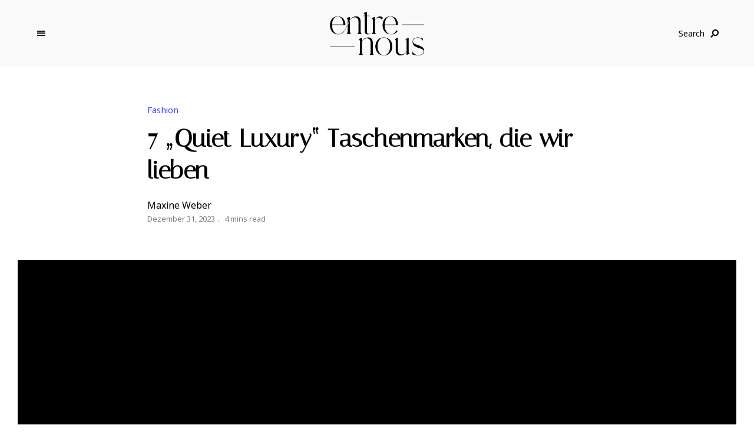

--- FILE ---
content_type: text/html; charset=UTF-8
request_url: https://www.entrenous.at/quiet-luxury-taschen-marken-delvaux/
body_size: 29723
content:
<!DOCTYPE html>
<html lang="de" class="no-js no-svg">
	<head><meta charset="UTF-8"><script>if(navigator.userAgent.match(/MSIE|Internet Explorer/i)||navigator.userAgent.match(/Trident\/7\..*?rv:11/i)){var href=document.location.href;if(!href.match(/[?&]nowprocket/)){if(href.indexOf("?")==-1){if(href.indexOf("#")==-1){document.location.href=href+"?nowprocket=1"}else{document.location.href=href.replace("#","?nowprocket=1#")}}else{if(href.indexOf("#")==-1){document.location.href=href+"&nowprocket=1"}else{document.location.href=href.replace("#","&nowprocket=1#")}}}}</script><script>class RocketLazyLoadScripts{constructor(){this.triggerEvents=["keydown","mousedown","mousemove","touchmove","touchstart","touchend","wheel"],this.userEventHandler=this._triggerListener.bind(this),this.touchStartHandler=this._onTouchStart.bind(this),this.touchMoveHandler=this._onTouchMove.bind(this),this.touchEndHandler=this._onTouchEnd.bind(this),this.clickHandler=this._onClick.bind(this),this.interceptedClicks=[],window.addEventListener("pageshow",(e=>{this.persisted=e.persisted})),window.addEventListener("DOMContentLoaded",(()=>{this._preconnect3rdParties()})),this.delayedScripts={normal:[],async:[],defer:[]},this.allJQueries=[]}_addUserInteractionListener(e){document.hidden?e._triggerListener():(this.triggerEvents.forEach((t=>window.addEventListener(t,e.userEventHandler,{passive:!0}))),window.addEventListener("touchstart",e.touchStartHandler,{passive:!0}),window.addEventListener("mousedown",e.touchStartHandler),document.addEventListener("visibilitychange",e.userEventHandler))}_removeUserInteractionListener(){this.triggerEvents.forEach((e=>window.removeEventListener(e,this.userEventHandler,{passive:!0}))),document.removeEventListener("visibilitychange",this.userEventHandler)}_onTouchStart(e){"HTML"!==e.target.tagName&&(window.addEventListener("touchend",this.touchEndHandler),window.addEventListener("mouseup",this.touchEndHandler),window.addEventListener("touchmove",this.touchMoveHandler,{passive:!0}),window.addEventListener("mousemove",this.touchMoveHandler),e.target.addEventListener("click",this.clickHandler),this._renameDOMAttribute(e.target,"onclick","rocket-onclick"))}_onTouchMove(e){window.removeEventListener("touchend",this.touchEndHandler),window.removeEventListener("mouseup",this.touchEndHandler),window.removeEventListener("touchmove",this.touchMoveHandler,{passive:!0}),window.removeEventListener("mousemove",this.touchMoveHandler),e.target.removeEventListener("click",this.clickHandler),this._renameDOMAttribute(e.target,"rocket-onclick","onclick")}_onTouchEnd(e){window.removeEventListener("touchend",this.touchEndHandler),window.removeEventListener("mouseup",this.touchEndHandler),window.removeEventListener("touchmove",this.touchMoveHandler,{passive:!0}),window.removeEventListener("mousemove",this.touchMoveHandler)}_onClick(e){e.target.removeEventListener("click",this.clickHandler),this._renameDOMAttribute(e.target,"rocket-onclick","onclick"),this.interceptedClicks.push(e),e.preventDefault(),e.stopPropagation(),e.stopImmediatePropagation()}_replayClicks(){window.removeEventListener("touchstart",this.touchStartHandler,{passive:!0}),window.removeEventListener("mousedown",this.touchStartHandler),this.interceptedClicks.forEach((e=>{e.target.dispatchEvent(new MouseEvent("click",{view:e.view,bubbles:!0,cancelable:!0}))}))}_renameDOMAttribute(e,t,n){e.hasAttribute&&e.hasAttribute(t)&&(event.target.setAttribute(n,event.target.getAttribute(t)),event.target.removeAttribute(t))}_triggerListener(){this._removeUserInteractionListener(this),"loading"===document.readyState?document.addEventListener("DOMContentLoaded",this._loadEverythingNow.bind(this)):this._loadEverythingNow()}_preconnect3rdParties(){let e=[];document.querySelectorAll("script[type=rocketlazyloadscript]").forEach((t=>{if(t.hasAttribute("src")){const n=new URL(t.src).origin;n!==location.origin&&e.push({src:n,crossOrigin:t.crossOrigin||"module"===t.getAttribute("data-rocket-type")})}})),e=[...new Map(e.map((e=>[JSON.stringify(e),e]))).values()],this._batchInjectResourceHints(e,"preconnect")}async _loadEverythingNow(){this.lastBreath=Date.now(),this._delayEventListeners(),this._delayJQueryReady(this),this._handleDocumentWrite(),this._registerAllDelayedScripts(),this._preloadAllScripts(),await this._loadScriptsFromList(this.delayedScripts.normal),await this._loadScriptsFromList(this.delayedScripts.defer),await this._loadScriptsFromList(this.delayedScripts.async);try{await this._triggerDOMContentLoaded(),await this._triggerWindowLoad()}catch(e){}window.dispatchEvent(new Event("rocket-allScriptsLoaded")),this._replayClicks()}_registerAllDelayedScripts(){document.querySelectorAll("script[type=rocketlazyloadscript]").forEach((e=>{e.hasAttribute("src")?e.hasAttribute("async")&&!1!==e.async?this.delayedScripts.async.push(e):e.hasAttribute("defer")&&!1!==e.defer||"module"===e.getAttribute("data-rocket-type")?this.delayedScripts.defer.push(e):this.delayedScripts.normal.push(e):this.delayedScripts.normal.push(e)}))}async _transformScript(e){return await this._littleBreath(),new Promise((t=>{const n=document.createElement("script");[...e.attributes].forEach((e=>{let t=e.nodeName;"type"!==t&&("data-rocket-type"===t&&(t="type"),n.setAttribute(t,e.nodeValue))})),e.hasAttribute("src")?(n.addEventListener("load",t),n.addEventListener("error",t)):(n.text=e.text,t());try{e.parentNode.replaceChild(n,e)}catch(e){t()}}))}async _loadScriptsFromList(e){const t=e.shift();return t?(await this._transformScript(t),this._loadScriptsFromList(e)):Promise.resolve()}_preloadAllScripts(){this._batchInjectResourceHints([...this.delayedScripts.normal,...this.delayedScripts.defer,...this.delayedScripts.async],"preload")}_batchInjectResourceHints(e,t){var n=document.createDocumentFragment();e.forEach((e=>{if(e.src){const i=document.createElement("link");i.href=e.src,i.rel=t,"preconnect"!==t&&(i.as="script"),e.getAttribute&&"module"===e.getAttribute("data-rocket-type")&&(i.crossOrigin=!0),e.crossOrigin&&(i.crossOrigin=e.crossOrigin),n.appendChild(i)}})),document.head.appendChild(n)}_delayEventListeners(){let e={};function t(t,n){!function(t){function n(n){return e[t].eventsToRewrite.indexOf(n)>=0?"rocket-"+n:n}e[t]||(e[t]={originalFunctions:{add:t.addEventListener,remove:t.removeEventListener},eventsToRewrite:[]},t.addEventListener=function(){arguments[0]=n(arguments[0]),e[t].originalFunctions.add.apply(t,arguments)},t.removeEventListener=function(){arguments[0]=n(arguments[0]),e[t].originalFunctions.remove.apply(t,arguments)})}(t),e[t].eventsToRewrite.push(n)}function n(e,t){let n=e[t];Object.defineProperty(e,t,{get:()=>n||function(){},set(i){e["rocket"+t]=n=i}})}t(document,"DOMContentLoaded"),t(window,"DOMContentLoaded"),t(window,"load"),t(window,"pageshow"),t(document,"readystatechange"),n(document,"onreadystatechange"),n(window,"onload"),n(window,"onpageshow")}_delayJQueryReady(e){let t=window.jQuery;Object.defineProperty(window,"jQuery",{get:()=>t,set(n){if(n&&n.fn&&!e.allJQueries.includes(n)){n.fn.ready=n.fn.init.prototype.ready=function(t){e.domReadyFired?t.bind(document)(n):document.addEventListener("rocket-DOMContentLoaded",(()=>t.bind(document)(n)))};const t=n.fn.on;n.fn.on=n.fn.init.prototype.on=function(){if(this[0]===window){function e(e){return e.split(" ").map((e=>"load"===e||0===e.indexOf("load.")?"rocket-jquery-load":e)).join(" ")}"string"==typeof arguments[0]||arguments[0]instanceof String?arguments[0]=e(arguments[0]):"object"==typeof arguments[0]&&Object.keys(arguments[0]).forEach((t=>{delete Object.assign(arguments[0],{[e(t)]:arguments[0][t]})[t]}))}return t.apply(this,arguments),this},e.allJQueries.push(n)}t=n}})}async _triggerDOMContentLoaded(){this.domReadyFired=!0,await this._littleBreath(),document.dispatchEvent(new Event("rocket-DOMContentLoaded")),await this._littleBreath(),window.dispatchEvent(new Event("rocket-DOMContentLoaded")),await this._littleBreath(),document.dispatchEvent(new Event("rocket-readystatechange")),await this._littleBreath(),document.rocketonreadystatechange&&document.rocketonreadystatechange()}async _triggerWindowLoad(){await this._littleBreath(),window.dispatchEvent(new Event("rocket-load")),await this._littleBreath(),window.rocketonload&&window.rocketonload(),await this._littleBreath(),this.allJQueries.forEach((e=>e(window).trigger("rocket-jquery-load"))),await this._littleBreath();const e=new Event("rocket-pageshow");e.persisted=this.persisted,window.dispatchEvent(e),await this._littleBreath(),window.rocketonpageshow&&window.rocketonpageshow({persisted:this.persisted})}_handleDocumentWrite(){const e=new Map;document.write=document.writeln=function(t){const n=document.currentScript,i=document.createRange(),r=n.parentElement;let o=e.get(n);void 0===o&&(o=n.nextSibling,e.set(n,o));const s=document.createDocumentFragment();i.setStart(s,0),s.appendChild(i.createContextualFragment(t)),r.insertBefore(s,o)}}async _littleBreath(){Date.now()-this.lastBreath>45&&(await this._requestAnimFrame(),this.lastBreath=Date.now())}async _requestAnimFrame(){return document.hidden?new Promise((e=>setTimeout(e))):new Promise((e=>requestAnimationFrame(e)))}static run(){const e=new RocketLazyLoadScripts;e._addUserInteractionListener(e)}}RocketLazyLoadScripts.run();</script>
		
		<meta name="viewport" content="width=device-width, initial-scale=1">
		<link rel="profile" href="//gmpg.org/xfn/11">
				<title>7 &#8222;Quiet Luxury&#8220; Taschenmarken, die wir lieben &#8211; EntreNous &#8211; Das Modemagazin aus Österreich</title><link rel="preload" as="style" href="https://fonts.googleapis.com/css?family=Italiana%3A100%2C200%2C300%2C400%2C500%2C600%2C700%2C800%7CNoto%20Sans%20Yi%3A100%2C200%2C300%2C400%2C500%2C600%2C700%2C800&#038;display=swap" /><link rel="stylesheet" href="https://fonts.googleapis.com/css?family=Italiana%3A100%2C200%2C300%2C400%2C500%2C600%2C700%2C800%7CNoto%20Sans%20Yi%3A100%2C200%2C300%2C400%2C500%2C600%2C700%2C800&#038;display=swap" media="print" onload="this.media='all'" /><noscript><link rel="stylesheet" href="https://fonts.googleapis.com/css?family=Italiana%3A100%2C200%2C300%2C400%2C500%2C600%2C700%2C800%7CNoto%20Sans%20Yi%3A100%2C200%2C300%2C400%2C500%2C600%2C700%2C800&#038;display=swap" /></noscript><link rel="stylesheet" href="https://www.entrenous.at/wp-content/cache/min/1/b43b40506f00f7fd7d9b7fe67a6786be.css" media="all" data-minify="1" />
<meta name='robots' content='max-image-preview:large' />
<link rel='dns-prefetch' href='//fonts.googleapis.com' />
<link href='https://fonts.gstatic.com' crossorigin rel='preconnect' />
<link rel="alternate" type="application/rss+xml" title="EntreNous - Das Modemagazin aus Österreich &raquo; Feed" href="https://www.entrenous.at/feed/" />
<link rel="alternate" type="application/rss+xml" title="EntreNous - Das Modemagazin aus Österreich &raquo; Kommentar-Feed" href="https://www.entrenous.at/comments/feed/" />






<style id='alpaca-theme-style-inline-css' type='text/css'>
:root { --primary-color: #3a44ff; --primary-color-semi: rgba(58, 68, 255, 0.3); --light-bg-color: #ffffff; --heading-font: "Italiana"; --body-font: "Noto Sans Yi"; } #secondary.sidebar.widget-area { height: 100%; }  .alpaca-fullmenu .menu-wrapper:before { background-color: #0f0f0f; }  .alpaca-fullmenu  .menu-wrapper { color: #ffffff; } 
.entry-content {
	line-height: 1.95;
}
 
.posts .entry-excerpt {
	font-size: 17px;
}
</style>
<style id='wp-emoji-styles-inline-css' type='text/css'>

	img.wp-smiley, img.emoji {
		display: inline !important;
		border: none !important;
		box-shadow: none !important;
		height: 1em !important;
		width: 1em !important;
		margin: 0 0.07em !important;
		vertical-align: -0.1em !important;
		background: none !important;
		padding: 0 !important;
	}
</style>
<style id='classic-theme-styles-inline-css' type='text/css'>
/*! This file is auto-generated */
.wp-block-button__link{color:#fff;background-color:#32373c;border-radius:9999px;box-shadow:none;text-decoration:none;padding:calc(.667em + 2px) calc(1.333em + 2px);font-size:1.125em}.wp-block-file__button{background:#32373c;color:#fff;text-decoration:none}
</style>
<style id='global-styles-inline-css' type='text/css'>
body{--wp--preset--color--black: #000000;--wp--preset--color--cyan-bluish-gray: #abb8c3;--wp--preset--color--white: #ffffff;--wp--preset--color--pale-pink: #f78da7;--wp--preset--color--vivid-red: #cf2e2e;--wp--preset--color--luminous-vivid-orange: #ff6900;--wp--preset--color--luminous-vivid-amber: #fcb900;--wp--preset--color--light-green-cyan: #7bdcb5;--wp--preset--color--vivid-green-cyan: #00d084;--wp--preset--color--pale-cyan-blue: #8ed1fc;--wp--preset--color--vivid-cyan-blue: #0693e3;--wp--preset--color--vivid-purple: #9b51e0;--wp--preset--gradient--vivid-cyan-blue-to-vivid-purple: linear-gradient(135deg,rgba(6,147,227,1) 0%,rgb(155,81,224) 100%);--wp--preset--gradient--light-green-cyan-to-vivid-green-cyan: linear-gradient(135deg,rgb(122,220,180) 0%,rgb(0,208,130) 100%);--wp--preset--gradient--luminous-vivid-amber-to-luminous-vivid-orange: linear-gradient(135deg,rgba(252,185,0,1) 0%,rgba(255,105,0,1) 100%);--wp--preset--gradient--luminous-vivid-orange-to-vivid-red: linear-gradient(135deg,rgba(255,105,0,1) 0%,rgb(207,46,46) 100%);--wp--preset--gradient--very-light-gray-to-cyan-bluish-gray: linear-gradient(135deg,rgb(238,238,238) 0%,rgb(169,184,195) 100%);--wp--preset--gradient--cool-to-warm-spectrum: linear-gradient(135deg,rgb(74,234,220) 0%,rgb(151,120,209) 20%,rgb(207,42,186) 40%,rgb(238,44,130) 60%,rgb(251,105,98) 80%,rgb(254,248,76) 100%);--wp--preset--gradient--blush-light-purple: linear-gradient(135deg,rgb(255,206,236) 0%,rgb(152,150,240) 100%);--wp--preset--gradient--blush-bordeaux: linear-gradient(135deg,rgb(254,205,165) 0%,rgb(254,45,45) 50%,rgb(107,0,62) 100%);--wp--preset--gradient--luminous-dusk: linear-gradient(135deg,rgb(255,203,112) 0%,rgb(199,81,192) 50%,rgb(65,88,208) 100%);--wp--preset--gradient--pale-ocean: linear-gradient(135deg,rgb(255,245,203) 0%,rgb(182,227,212) 50%,rgb(51,167,181) 100%);--wp--preset--gradient--electric-grass: linear-gradient(135deg,rgb(202,248,128) 0%,rgb(113,206,126) 100%);--wp--preset--gradient--midnight: linear-gradient(135deg,rgb(2,3,129) 0%,rgb(40,116,252) 100%);--wp--preset--font-size--small: 13px;--wp--preset--font-size--medium: 20px;--wp--preset--font-size--large: 36px;--wp--preset--font-size--x-large: 42px;--wp--preset--spacing--20: 0.44rem;--wp--preset--spacing--30: 0.67rem;--wp--preset--spacing--40: 1rem;--wp--preset--spacing--50: 1.5rem;--wp--preset--spacing--60: 2.25rem;--wp--preset--spacing--70: 3.38rem;--wp--preset--spacing--80: 5.06rem;--wp--preset--shadow--natural: 6px 6px 9px rgba(0, 0, 0, 0.2);--wp--preset--shadow--deep: 12px 12px 50px rgba(0, 0, 0, 0.4);--wp--preset--shadow--sharp: 6px 6px 0px rgba(0, 0, 0, 0.2);--wp--preset--shadow--outlined: 6px 6px 0px -3px rgba(255, 255, 255, 1), 6px 6px rgba(0, 0, 0, 1);--wp--preset--shadow--crisp: 6px 6px 0px rgba(0, 0, 0, 1);}:where(.is-layout-flex){gap: 0.5em;}:where(.is-layout-grid){gap: 0.5em;}body .is-layout-flow > .alignleft{float: left;margin-inline-start: 0;margin-inline-end: 2em;}body .is-layout-flow > .alignright{float: right;margin-inline-start: 2em;margin-inline-end: 0;}body .is-layout-flow > .aligncenter{margin-left: auto !important;margin-right: auto !important;}body .is-layout-constrained > .alignleft{float: left;margin-inline-start: 0;margin-inline-end: 2em;}body .is-layout-constrained > .alignright{float: right;margin-inline-start: 2em;margin-inline-end: 0;}body .is-layout-constrained > .aligncenter{margin-left: auto !important;margin-right: auto !important;}body .is-layout-constrained > :where(:not(.alignleft):not(.alignright):not(.alignfull)){max-width: var(--wp--style--global--content-size);margin-left: auto !important;margin-right: auto !important;}body .is-layout-constrained > .alignwide{max-width: var(--wp--style--global--wide-size);}body .is-layout-flex{display: flex;}body .is-layout-flex{flex-wrap: wrap;align-items: center;}body .is-layout-flex > *{margin: 0;}body .is-layout-grid{display: grid;}body .is-layout-grid > *{margin: 0;}:where(.wp-block-columns.is-layout-flex){gap: 2em;}:where(.wp-block-columns.is-layout-grid){gap: 2em;}:where(.wp-block-post-template.is-layout-flex){gap: 1.25em;}:where(.wp-block-post-template.is-layout-grid){gap: 1.25em;}.has-black-color{color: var(--wp--preset--color--black) !important;}.has-cyan-bluish-gray-color{color: var(--wp--preset--color--cyan-bluish-gray) !important;}.has-white-color{color: var(--wp--preset--color--white) !important;}.has-pale-pink-color{color: var(--wp--preset--color--pale-pink) !important;}.has-vivid-red-color{color: var(--wp--preset--color--vivid-red) !important;}.has-luminous-vivid-orange-color{color: var(--wp--preset--color--luminous-vivid-orange) !important;}.has-luminous-vivid-amber-color{color: var(--wp--preset--color--luminous-vivid-amber) !important;}.has-light-green-cyan-color{color: var(--wp--preset--color--light-green-cyan) !important;}.has-vivid-green-cyan-color{color: var(--wp--preset--color--vivid-green-cyan) !important;}.has-pale-cyan-blue-color{color: var(--wp--preset--color--pale-cyan-blue) !important;}.has-vivid-cyan-blue-color{color: var(--wp--preset--color--vivid-cyan-blue) !important;}.has-vivid-purple-color{color: var(--wp--preset--color--vivid-purple) !important;}.has-black-background-color{background-color: var(--wp--preset--color--black) !important;}.has-cyan-bluish-gray-background-color{background-color: var(--wp--preset--color--cyan-bluish-gray) !important;}.has-white-background-color{background-color: var(--wp--preset--color--white) !important;}.has-pale-pink-background-color{background-color: var(--wp--preset--color--pale-pink) !important;}.has-vivid-red-background-color{background-color: var(--wp--preset--color--vivid-red) !important;}.has-luminous-vivid-orange-background-color{background-color: var(--wp--preset--color--luminous-vivid-orange) !important;}.has-luminous-vivid-amber-background-color{background-color: var(--wp--preset--color--luminous-vivid-amber) !important;}.has-light-green-cyan-background-color{background-color: var(--wp--preset--color--light-green-cyan) !important;}.has-vivid-green-cyan-background-color{background-color: var(--wp--preset--color--vivid-green-cyan) !important;}.has-pale-cyan-blue-background-color{background-color: var(--wp--preset--color--pale-cyan-blue) !important;}.has-vivid-cyan-blue-background-color{background-color: var(--wp--preset--color--vivid-cyan-blue) !important;}.has-vivid-purple-background-color{background-color: var(--wp--preset--color--vivid-purple) !important;}.has-black-border-color{border-color: var(--wp--preset--color--black) !important;}.has-cyan-bluish-gray-border-color{border-color: var(--wp--preset--color--cyan-bluish-gray) !important;}.has-white-border-color{border-color: var(--wp--preset--color--white) !important;}.has-pale-pink-border-color{border-color: var(--wp--preset--color--pale-pink) !important;}.has-vivid-red-border-color{border-color: var(--wp--preset--color--vivid-red) !important;}.has-luminous-vivid-orange-border-color{border-color: var(--wp--preset--color--luminous-vivid-orange) !important;}.has-luminous-vivid-amber-border-color{border-color: var(--wp--preset--color--luminous-vivid-amber) !important;}.has-light-green-cyan-border-color{border-color: var(--wp--preset--color--light-green-cyan) !important;}.has-vivid-green-cyan-border-color{border-color: var(--wp--preset--color--vivid-green-cyan) !important;}.has-pale-cyan-blue-border-color{border-color: var(--wp--preset--color--pale-cyan-blue) !important;}.has-vivid-cyan-blue-border-color{border-color: var(--wp--preset--color--vivid-cyan-blue) !important;}.has-vivid-purple-border-color{border-color: var(--wp--preset--color--vivid-purple) !important;}.has-vivid-cyan-blue-to-vivid-purple-gradient-background{background: var(--wp--preset--gradient--vivid-cyan-blue-to-vivid-purple) !important;}.has-light-green-cyan-to-vivid-green-cyan-gradient-background{background: var(--wp--preset--gradient--light-green-cyan-to-vivid-green-cyan) !important;}.has-luminous-vivid-amber-to-luminous-vivid-orange-gradient-background{background: var(--wp--preset--gradient--luminous-vivid-amber-to-luminous-vivid-orange) !important;}.has-luminous-vivid-orange-to-vivid-red-gradient-background{background: var(--wp--preset--gradient--luminous-vivid-orange-to-vivid-red) !important;}.has-very-light-gray-to-cyan-bluish-gray-gradient-background{background: var(--wp--preset--gradient--very-light-gray-to-cyan-bluish-gray) !important;}.has-cool-to-warm-spectrum-gradient-background{background: var(--wp--preset--gradient--cool-to-warm-spectrum) !important;}.has-blush-light-purple-gradient-background{background: var(--wp--preset--gradient--blush-light-purple) !important;}.has-blush-bordeaux-gradient-background{background: var(--wp--preset--gradient--blush-bordeaux) !important;}.has-luminous-dusk-gradient-background{background: var(--wp--preset--gradient--luminous-dusk) !important;}.has-pale-ocean-gradient-background{background: var(--wp--preset--gradient--pale-ocean) !important;}.has-electric-grass-gradient-background{background: var(--wp--preset--gradient--electric-grass) !important;}.has-midnight-gradient-background{background: var(--wp--preset--gradient--midnight) !important;}.has-small-font-size{font-size: var(--wp--preset--font-size--small) !important;}.has-medium-font-size{font-size: var(--wp--preset--font-size--medium) !important;}.has-large-font-size{font-size: var(--wp--preset--font-size--large) !important;}.has-x-large-font-size{font-size: var(--wp--preset--font-size--x-large) !important;}
.wp-block-navigation a:where(:not(.wp-element-button)){color: inherit;}
:where(.wp-block-post-template.is-layout-flex){gap: 1.25em;}:where(.wp-block-post-template.is-layout-grid){gap: 1.25em;}
:where(.wp-block-columns.is-layout-flex){gap: 2em;}:where(.wp-block-columns.is-layout-grid){gap: 2em;}
.wp-block-pullquote{font-size: 1.5em;line-height: 1.6;}
</style>

<style id='ez-toc-style-inline-css' type='text/css'>
#ez-toc-container{background:#f9f9f9;border:1px solid #aaa;border-radius:4px;-webkit-box-shadow:0 1px 1px rgba(0,0,0,.05);box-shadow:0 1px 1px rgba(0,0,0,.05);display:table;margin-bottom:1em;padding:10px 20px 10px 10px;position:relative;width:auto}div.ez-toc-widget-container{padding:0;position:relative}#ez-toc-container.ez-toc-light-blue{background:#edf6ff}#ez-toc-container.ez-toc-white{background:#fff}#ez-toc-container.ez-toc-black{background:#000}#ez-toc-container.ez-toc-transparent{background:none transparent}div.ez-toc-widget-container ul{display:block}div.ez-toc-widget-container li{border:none;padding:0}div.ez-toc-widget-container ul.ez-toc-list{padding:10px}#ez-toc-container ul ul,.ez-toc div.ez-toc-widget-container ul ul{margin-left:1.5em}#ez-toc-container li,#ez-toc-container ul{margin:0;padding:0}#ez-toc-container li,#ez-toc-container ul,#ez-toc-container ul li,div.ez-toc-widget-container,div.ez-toc-widget-container li{background:none;list-style:none none;line-height:1.6;margin:0;overflow:hidden;z-index:1}#ez-toc-container .ez-toc-title{text-align:left;line-height:1.45;margin:0;padding:0}.ez-toc-title-container{display:table;width:100%}.ez-toc-title,.ez-toc-title-toggle{display:inline;text-align:left;vertical-align:middle}#ez-toc-container.ez-toc-black p.ez-toc-title{color:#fff}#ez-toc-container div.ez-toc-title-container+ul.ez-toc-list{margin-top:1em}.ez-toc-wrap-left{margin:0 auto 1em 0!important}.ez-toc-wrap-left-text{float:left}.ez-toc-wrap-right{margin:0 0 1em auto!important}.ez-toc-wrap-right-text{float:right}#ez-toc-container a{color:#444;box-shadow:none;text-decoration:none;text-shadow:none;display:inline-flex;align-items:stretch;flex-wrap:nowrap}#ez-toc-container a:visited{color:#9f9f9f}#ez-toc-container a:hover{text-decoration:underline}#ez-toc-container.ez-toc-black a,#ez-toc-container.ez-toc-black a:visited{color:#fff}#ez-toc-container a.ez-toc-toggle{display:flex;align-items:center}.ez-toc-widget-container ul.ez-toc-list li:before{content:" ";position:absolute;left:0;right:0;height:30px;line-height:30px;z-index:-1}.ez-toc-widget-container ul.ez-toc-list li.active{background-color:#ededed}.ez-toc-widget-container li.active>a{font-weight:900}.ez-toc-btn{display:inline-block;padding:6px 12px;margin-bottom:0;font-size:14px;font-weight:400;line-height:1.428571429;text-align:center;white-space:nowrap;vertical-align:middle;cursor:pointer;background-image:none;border:1px solid transparent;border-radius:4px;-webkit-user-select:none;-moz-user-select:none;-ms-user-select:none;-o-user-select:none;user-select:none}.ez-toc-btn:focus{outline:thin dotted #333;outline:5px auto -webkit-focus-ring-color;outline-offset:-2px}.ez-toc-btn:focus,.ez-toc-btn:hover{color:#333;text-decoration:none}.ez-toc-btn.active,.ez-toc-btn:active{background-image:none;outline:0;-webkit-box-shadow:inset 0 3px 5px rgba(0,0,0,.125);box-shadow:inset 0 3px 5px rgba(0,0,0,.125)}.ez-toc-btn-default{color:#333;background-color:#fff}.ez-toc-btn-default.active,.ez-toc-btn-default:active,.ez-toc-btn-default:focus,.ez-toc-btn-default:hover{color:#333;background-color:#ebebeb;border-color:#adadad}.ez-toc-btn-default.active,.ez-toc-btn-default:active{background-image:none}.ez-toc-btn-sm,.ez-toc-btn-xs{padding:5px 10px;font-size:12px;line-height:1.5;border-radius:3px}.ez-toc-btn-xs{padding:1px 5px}.ez-toc-btn-default{text-shadow:0 -1px 0 rgba(0,0,0,.2);-webkit-box-shadow:inset 0 1px 0 hsla(0,0%,100%,.15),0 1px 1px rgba(0,0,0,.075);box-shadow:inset 0 1px 0 hsla(0,0%,100%,.15),0 1px 1px rgba(0,0,0,.075)}.ez-toc-btn-default:active{-webkit-box-shadow:inset 0 3px 5px rgba(0,0,0,.125);box-shadow:inset 0 3px 5px rgba(0,0,0,.125)}.btn.active,.ez-toc-btn:active{background-image:none}.ez-toc-btn-default{text-shadow:0 1px 0 #fff;background-image:-webkit-gradient(linear,left 0,left 100%,from(#fff),to(#e0e0e0));background-image:-webkit-linear-gradient(top,#fff,#e0e0e0);background-image:-moz-linear-gradient(top,#fff 0,#e0e0e0 100%);background-image:linear-gradient(180deg,#fff 0,#e0e0e0);background-repeat:repeat-x;border-color:#ccc;filter:progid:DXImageTransform.Microsoft.gradient(startColorstr="#ffffffff",endColorstr="#ffe0e0e0",GradientType=0);filter:progid:DXImageTransform.Microsoft.gradient(enabled=false)}.ez-toc-btn-default:focus,.ez-toc-btn-default:hover{background-color:#e0e0e0;background-position:0 -15px}.ez-toc-btn-default.active,.ez-toc-btn-default:active{background-color:#e0e0e0;border-color:#dbdbdb}.ez-toc-pull-right{float:right!important;margin-left:10px}#ez-toc-container label.cssicon,#ez-toc-widget-container label.cssicon{height:30px}.ez-toc-glyphicon{position:relative;top:1px;display:inline-block;font-family:Glyphicons Halflings;-webkit-font-smoothing:antialiased;font-style:normal;font-weight:400;line-height:1;-moz-osx-font-smoothing:grayscale}.ez-toc-glyphicon:empty{width:1em}.ez-toc-toggle i.ez-toc-glyphicon{font-size:16px;margin-left:2px}#ez-toc-container input{position:absolute;left:-999em}#ez-toc-container input[type=checkbox]:checked+nav,#ez-toc-widget-container input[type=checkbox]:checked+nav{opacity:0;max-height:0;border:none;display:none}#ez-toc-container label{position:relative;cursor:pointer;display:initial}#ez-toc-container .ez-toc-js-icon-con{display:initial}#ez-toc-container .ez-toc-js-icon-con,#ez-toc-container .ez-toc-toggle label{float:right;position:relative;font-size:16px;padding:0;border:1px solid #999191;border-radius:5px;cursor:pointer;left:10px;width:35px}div#ez-toc-container .ez-toc-title{display:initial}.ez-toc-wrap-center{margin:0 auto 1em!important}#ez-toc-container a.ez-toc-toggle{color:#444;background:inherit;border:inherit}.ez-toc-toggle #item{position:absolute;left:-999em}label.cssicon .ez-toc-glyphicon:empty{font-size:16px;margin-left:2px}label.cssiconcheckbox{display:none}.ez-toc-widget-container ul li a{padding-left:10px;display:inline-flex;align-items:stretch;flex-wrap:nowrap}.ez-toc-widget-container ul.ez-toc-list li{height:auto!important}.ez-toc-cssicon{float:right;position:relative;font-size:16px;padding:0;border:1px solid #999191;border-radius:5px;cursor:pointer;left:10px;width:35px}.ez-toc-icon-toggle-span{display:flex;align-items:center;width:35px;height:30px;justify-content:center;direction:ltr}#ez-toc-container .eztoc-toggle-hide-by-default{display:none}.eztoc_no_heading_found{background-color:#ff0;padding-left:10px}.eztoc-hide{display:none}.term-description .ez-toc-title-container p:nth-child(2){width:50px;float:right;margin:0}.ez-toc-list.ez-toc-columns-2{column-count:2;column-gap:20px;column-fill:balance}.ez-toc-list.ez-toc-columns-2>li{display:block;break-inside:avoid;margin-bottom:8px;page-break-inside:avoid}.ez-toc-list.ez-toc-columns-3{column-count:3;column-gap:20px;column-fill:balance}.ez-toc-list.ez-toc-columns-3>li{display:block;break-inside:avoid;margin-bottom:8px;page-break-inside:avoid}.ez-toc-list.ez-toc-columns-4{column-count:4;column-gap:20px;column-fill:balance}.ez-toc-list.ez-toc-columns-4>li{display:block;break-inside:avoid;margin-bottom:8px;page-break-inside:avoid}.ez-toc-list.ez-toc-columns-optimized{column-fill:balance;orphans:2;widows:2}.ez-toc-list.ez-toc-columns-optimized>li{display:block;break-inside:avoid;page-break-inside:avoid}@media (max-width:768px){.ez-toc-list.ez-toc-columns-2,.ez-toc-list.ez-toc-columns-3,.ez-toc-list.ez-toc-columns-4{column-count:1;column-gap:0}}@media (max-width:1024px) and (min-width:769px){.ez-toc-list.ez-toc-columns-3,.ez-toc-list.ez-toc-columns-4{column-count:2}}.ez-toc-container-direction {direction: ltr;}.ez-toc-counter ul {direction: ltr;counter-reset: item ;}.ez-toc-counter nav ul li a::before {content: counter(item, numeric) '. ';margin-right: .2em; counter-increment: item;flex-grow: 0;flex-shrink: 0;float: left; }.ez-toc-widget-direction {direction: ltr;}.ez-toc-widget-container ul {direction: ltr;counter-reset: item ;}.ez-toc-widget-container nav ul li a::before {content: counter(item, numeric) '. ';margin-right: .2em; counter-increment: item;flex-grow: 0;flex-shrink: 0;float: left; }div#ez-toc-container .ez-toc-title {font-size: 120%;}div#ez-toc-container .ez-toc-title {font-weight: 500;}div#ez-toc-container ul li , div#ez-toc-container ul li a {font-size: 95%;}div#ez-toc-container ul li , div#ez-toc-container ul li a {font-weight: 500;}div#ez-toc-container nav ul ul li {font-size: 90%;}.ez-toc-box-title {font-weight: bold; margin-bottom: 10px; text-align: center; text-transform: uppercase; letter-spacing: 1px; color: #666; padding-bottom: 5px;position:absolute;top:-4%;left:5%;background-color: inherit;transition: top 0.3s ease;}.ez-toc-box-title.toc-closed {top:-25%;}
</style>


<script type="rocketlazyloadscript" data-rocket-type="text/javascript" src="https://www.entrenous.at/wp-content/themes/alpaca/assets/scripts/libs/modernizr.min.js?ver=3.3.1" id="modernizr-js" defer></script>
<!--[if lt IE 9]>
<script type="text/javascript" src="https://www.entrenous.at/wp-content/themes/alpaca/assets/scripts/libs/html5shiv.min.js?ver=3.7.3" id="html5shiv-js"></script>
<![endif]-->
<script type="rocketlazyloadscript" data-minify="1" data-rocket-type="text/javascript" src="https://www.entrenous.at/wp-content/cache/min/1/wp-content/plugins/google-analytics-for-wordpress/assets/js/frontend-gtag.js?ver=1755990168" id="monsterinsights-frontend-script-js" async="async" data-wp-strategy="async"></script>
<script data-cfasync="false" data-wpfc-render="false" type="text/javascript" id='monsterinsights-frontend-script-js-extra'>/* <![CDATA[ */
var monsterinsights_frontend = {"js_events_tracking":"true","download_extensions":"doc,pdf,ppt,zip,xls,docx,pptx,xlsx","inbound_paths":"[{\"path\":\"\\\/go\\\/\",\"label\":\"affiliate\"},{\"path\":\"\\\/recommend\\\/\",\"label\":\"affiliate\"}]","home_url":"https:\/\/www.entrenous.at","hash_tracking":"false","v4_id":"G-DW1WSP97PV"};/* ]]> */
</script>
<script type="rocketlazyloadscript" data-rocket-type="text/javascript" src="https://www.entrenous.at/wp-includes/js/jquery/jquery.min.js?ver=3.7.1" id="jquery-core-js" defer></script>
<script type="rocketlazyloadscript" data-rocket-type="text/javascript" src="https://www.entrenous.at/wp-includes/js/jquery/jquery-migrate.min.js?ver=3.4.1" id="jquery-migrate-js" defer></script>
<link rel="https://api.w.org/" href="https://www.entrenous.at/wp-json/" /><link rel="alternate" type="application/json" href="https://www.entrenous.at/wp-json/wp/v2/posts/678" /><link rel="EditURI" type="application/rsd+xml" title="RSD" href="https://www.entrenous.at/xmlrpc.php?rsd" />
<meta name="generator" content="WordPress 6.4.7" />
<link rel="canonical" href="https://www.entrenous.at/quiet-luxury-taschen-marken-delvaux/" />
<link rel='shortlink' href='https://www.entrenous.at/?p=678' />
<link rel="alternate" type="application/json+oembed" href="https://www.entrenous.at/wp-json/oembed/1.0/embed?url=https%3A%2F%2Fwww.entrenous.at%2Fquiet-luxury-taschen-marken-delvaux%2F" />
<link rel="alternate" type="text/xml+oembed" href="https://www.entrenous.at/wp-json/oembed/1.0/embed?url=https%3A%2F%2Fwww.entrenous.at%2Fquiet-luxury-taschen-marken-delvaux%2F&#038;format=xml" />
			<style>.cmplz-hidden {
					display: none !important;
				}</style><link rel="icon" href="https://www.entrenous.at/wp-content/cropped-cropped-entre-nous-try-out-32x32.png" sizes="32x32" />
<link rel="icon" href="https://www.entrenous.at/wp-content/cropped-cropped-entre-nous-try-out-192x192.png" sizes="192x192" />
<link rel="apple-touch-icon" href="https://www.entrenous.at/wp-content/cropped-cropped-entre-nous-try-out-180x180.png" />
<meta name="msapplication-TileImage" content="https://www.entrenous.at/wp-content/cropped-cropped-entre-nous-try-out-270x270.png" />
		<style type="text/css" id="wp-custom-css">
			a::before {
  display: none!important;
}

.trp-language-switcher-container.trp-floater-ls-names.trp-bottom-right.trp-color-dark {
    min-width: 135px;
}
		</style>
		<meta name="p:domain_verify" content="a4aa5bbfd8612615df7ca1930764de24"/>
	</head>

	<body data-cmplz=2 class="post-template-default single single-post postid-678 single-format-standard wp-custom-logo wp-embed-responsive post-template-normal has-sticky-share posts-enter-animation light-color site-header-horizontal site-header-horizontal-1">
						<header id="masthead"  class="site-header light-color">
	<div class="site-header-main">
		<div class="container">
	        <div class="site-branding">
            <a href="https://www.entrenous.at/" class="custom-logo-link"><img width="160" height="74" src="https://www.entrenous.at/wp-content/logo_black_TRANSPARENT.png" class="custom-logo desktop-logo light-logo" alt="entre nous logo" decoding="async" srcset="https://www.entrenous.at/wp-content//logo_black_TRANSPARENT.png 3496w, https://www.entrenous.at/wp-content//logo_black_TRANSPARENT-300x139.png 300w, https://www.entrenous.at/wp-content//logo_black_TRANSPARENT-1024x476.png 1024w, https://www.entrenous.at/wp-content//logo_black_TRANSPARENT-768x357.png 768w, https://www.entrenous.at/wp-content//logo_black_TRANSPARENT-1536x714.png 1536w, https://www.entrenous.at/wp-content//logo_black_TRANSPARENT-2048x951.png 2048w, https://www.entrenous.at/wp-content//logo_black_TRANSPARENT-1920x892.png 1920w, https://www.entrenous.at/wp-content//logo_black_TRANSPARENT-1440x669.png 1440w, https://www.entrenous.at/wp-content//logo_black_TRANSPARENT-1200x557.png 1200w, https://www.entrenous.at/wp-content//logo_black_TRANSPARENT-780x362.png 780w, https://www.entrenous.at/wp-content//logo_black_TRANSPARENT-600x279.png 600w, https://www.entrenous.at/wp-content//logo_black_TRANSPARENT-550x255.png 550w, https://www.entrenous.at/wp-content//logo_black_TRANSPARENT-370x172.png 370w, https://www.entrenous.at/wp-content//logo_black_TRANSPARENT-255x118.png 255w" sizes="255px" data-loftocean-lazy-load-sizes="(max-width: 160px) 100vw, 160px" data-loftocean-loading-image="on" /><img width="100" height="46" src="https://www.entrenous.at/wp-content/logo_black_TRANSPARENT.png" class="custom-logo mobile-logo light-logo" alt="entre nous logo" decoding="async" srcset="https://www.entrenous.at/wp-content//logo_black_TRANSPARENT.png 3496w, https://www.entrenous.at/wp-content//logo_black_TRANSPARENT-300x139.png 300w, https://www.entrenous.at/wp-content//logo_black_TRANSPARENT-1024x476.png 1024w, https://www.entrenous.at/wp-content//logo_black_TRANSPARENT-768x357.png 768w, https://www.entrenous.at/wp-content//logo_black_TRANSPARENT-1536x714.png 1536w, https://www.entrenous.at/wp-content//logo_black_TRANSPARENT-2048x951.png 2048w, https://www.entrenous.at/wp-content//logo_black_TRANSPARENT-1920x892.png 1920w, https://www.entrenous.at/wp-content//logo_black_TRANSPARENT-1440x669.png 1440w, https://www.entrenous.at/wp-content//logo_black_TRANSPARENT-1200x557.png 1200w, https://www.entrenous.at/wp-content//logo_black_TRANSPARENT-780x362.png 780w, https://www.entrenous.at/wp-content//logo_black_TRANSPARENT-600x279.png 600w, https://www.entrenous.at/wp-content//logo_black_TRANSPARENT-550x255.png 550w, https://www.entrenous.at/wp-content//logo_black_TRANSPARENT-370x172.png 370w, https://www.entrenous.at/wp-content//logo_black_TRANSPARENT-255x118.png 255w" sizes="255px" data-loftocean-lazy-load-sizes="(max-width: 100px) 100vw, 100px" data-loftocean-loading-image="on" /><img width="160" height="74" src="https://www.entrenous.at/wp-content/logo_black_TRANSPARENT.png" class="custom-logo desktop-logo dark-logo" alt="entre nous logo" decoding="async" srcset="https://www.entrenous.at/wp-content//logo_black_TRANSPARENT.png 3496w, https://www.entrenous.at/wp-content//logo_black_TRANSPARENT-300x139.png 300w, https://www.entrenous.at/wp-content//logo_black_TRANSPARENT-1024x476.png 1024w, https://www.entrenous.at/wp-content//logo_black_TRANSPARENT-768x357.png 768w, https://www.entrenous.at/wp-content//logo_black_TRANSPARENT-1536x714.png 1536w, https://www.entrenous.at/wp-content//logo_black_TRANSPARENT-2048x951.png 2048w, https://www.entrenous.at/wp-content//logo_black_TRANSPARENT-1920x892.png 1920w, https://www.entrenous.at/wp-content//logo_black_TRANSPARENT-1440x669.png 1440w, https://www.entrenous.at/wp-content//logo_black_TRANSPARENT-1200x557.png 1200w, https://www.entrenous.at/wp-content//logo_black_TRANSPARENT-780x362.png 780w, https://www.entrenous.at/wp-content//logo_black_TRANSPARENT-600x279.png 600w, https://www.entrenous.at/wp-content//logo_black_TRANSPARENT-550x255.png 550w, https://www.entrenous.at/wp-content//logo_black_TRANSPARENT-370x172.png 370w, https://www.entrenous.at/wp-content//logo_black_TRANSPARENT-255x118.png 255w" sizes="255px" data-loftocean-lazy-load-sizes="(max-width: 160px) 100vw, 160px" data-loftocean-loading-image="on" /><img width="100" height="46" src="https://www.entrenous.at/wp-content/logo_black_TRANSPARENT.png" class="custom-logo mobile-logo dark-logo" alt="entre nous logo" decoding="async" srcset="https://www.entrenous.at/wp-content//logo_black_TRANSPARENT.png 3496w, https://www.entrenous.at/wp-content//logo_black_TRANSPARENT-300x139.png 300w, https://www.entrenous.at/wp-content//logo_black_TRANSPARENT-1024x476.png 1024w, https://www.entrenous.at/wp-content//logo_black_TRANSPARENT-768x357.png 768w, https://www.entrenous.at/wp-content//logo_black_TRANSPARENT-1536x714.png 1536w, https://www.entrenous.at/wp-content//logo_black_TRANSPARENT-2048x951.png 2048w, https://www.entrenous.at/wp-content//logo_black_TRANSPARENT-1920x892.png 1920w, https://www.entrenous.at/wp-content//logo_black_TRANSPARENT-1440x669.png 1440w, https://www.entrenous.at/wp-content//logo_black_TRANSPARENT-1200x557.png 1200w, https://www.entrenous.at/wp-content//logo_black_TRANSPARENT-780x362.png 780w, https://www.entrenous.at/wp-content//logo_black_TRANSPARENT-600x279.png 600w, https://www.entrenous.at/wp-content//logo_black_TRANSPARENT-550x255.png 550w, https://www.entrenous.at/wp-content//logo_black_TRANSPARENT-370x172.png 370w, https://www.entrenous.at/wp-content//logo_black_TRANSPARENT-255x118.png 255w" sizes="255px" data-loftocean-lazy-load-sizes="(max-width: 100px) 100vw, 100px" data-loftocean-loading-image="on" /></a>
        <div class="site-titles hide-title-tagline">
        <p class="site-title">
            <a href="https://www.entrenous.at/" rel="home">EntreNous &#8211; Das Modemagazin aus Österreich</a>
        </p>            <div class="site-description">Mode, Beauty, Travel, Mental Health &amp; Lifestyle</div>     </div>
</div><!-- end of .site-branding -->
			<div class="header-section-misc left">
								<button id="menu-toggle" class="menu-toggle">Menu</button>
			</div>

			<div class="header-section-misc right">
								    <div class="header-section-more">
                		<div class="header-more-btn popup-search-btn">
			<span class="btn-label">Search</span>
			<span class="btn-label hover">Search</span>
		</div>
                        	</div>	        </div><!-- end of .misc right -->
		</div>
			</div>
</header>
		<div id="page">
			<div id="content"  class="site-content">

<div class="main">
	<div class="container">
		<div id="primary" class="primary content-area">			<article class="post-678 post type-post status-publish format-standard has-post-thumbnail hentry category-fashion tag-frankreich tag-italien tag-mode tag-quiet-luxury tag-tasche single-post-wrapper"><div class="sticky-share hide-it">				<div class="article-share">			<a
				target="_blank"
				title="Like"
				href="#"
				class="post-like sharing-like-icon loftocean-like-meta"
				data-post-id="678"
				data-like-count="0"
			>
				<i class="fas fa-heart"></i>
				<span>Like</span>
				<span class="like-count count">0</span>
			</a>						<a
							class="popup-window loftocean-social-share-icon"
							target="_blank"
							title="Facebook"
							href="https://www.facebook.com/sharer.php?u=https%3A%2F%2Fwww.entrenous.at%2Fquiet-luxury-taschen-marken-delvaux%2F&#038;t=7%20%E2%80%9EQuiet%20Luxury%E2%80%9C%20Taschenmarken%2C%20die%20wir%20lieben"
							data-social-type="facebook"
							data-facebook-post-id="678"
							data-raw-counter="0"
													>
							<i class="fab fa-facebook"></i>							<span>Facebook</span>
							<span class="count">0</span>						</a> 						<a
							class="popup-window loftocean-social-share-icon"
							target="_blank"
							title="Twitter"
							href="https://twitter.com/share?text=7%20%E2%80%9EQuiet%20Luxury%E2%80%9C%20Taschenmarken%2C%20die%20wir%20lieben&#038;url=https%3A%2F%2Fwww.entrenous.at%2Fquiet-luxury-taschen-marken-delvaux%2F"
							data-social-type="twitter"
							data-twitter-post-id="678"
							data-raw-counter="0"
													>
							<i class="fab fa-twitter"></i>							<span>Twitter</span>
							<span class="count">0</span>						</a> 						<a
							class="popup-window loftocean-social-share-icon"
							target="_blank"
							title="Email"
							href="mailto:?subject=I%20wanted%20you%20to%20see%20this%20page%207%20%E2%80%9EQuiet%20Luxury%E2%80%9C%20Taschenmarken%2C%20die%20wir%20lieben&#038;body=Check%20out%20this%20site%20https%3A%2F%2Fwww.entrenous.at%2Fquiet-luxury-taschen-marken-delvaux%2F"
							data-social-type="email"
							data-email-post-id="678"
							data-raw-counter="0"
													>
							<i class="fas fa-envelope"></i>							<span>Email</span>
							<span class="count">0</span>						</a> </div></div>				<div class="article-content">
					<header class="entry-header">
	<div class="header-text">
        			<div class="cat-links"><a href="https://www.entrenous.at/category/fashion/" rel="tag">Fashion</a></div>    <h1 class="entry-title">7 &#8222;Quiet Luxury&#8220; Taschenmarken, die wir lieben</h1>
        <div class="entry-meta">
        
		<div class="meta-group author">
            			<div class="meta-item author-name">					<a href="https://www.entrenous.at/author/maxine-weber/">Maxine Weber</a>			</div>
        </div>                <div class="meta-group">
            			<div class="meta-item post-date">Dezember 31, 2023</div>                        		<div class="meta-item read-time">4 mins read</div>        </div>
            </div>
            </div>
	
		<div class="header-img featured-img parallax-scroll intro-animation">				<div class="header-img-container">
					<div class="featured-img-container">
						<img width="564" height="751" src="https://www.entrenous.at/wp-content/phoenix-neous-tasche.jpg" class="attachment-full size-full wp-post-image" alt="quiet luxury" decoding="async" fetchpriority="high" srcset="https://www.entrenous.at/wp-content//phoenix-neous-tasche.jpg 564w, https://www.entrenous.at/wp-content//phoenix-neous-tasche-225x300.jpg 225w, https://www.entrenous.at/wp-content//phoenix-neous-tasche-550x732.jpg 550w, https://www.entrenous.at/wp-content//phoenix-neous-tasche-370x493.jpg 370w, https://www.entrenous.at/wp-content//phoenix-neous-tasche-255x340.jpg 255w" sizes="255px" data-loftocean-lazy-load-sizes="(max-width: 564px) 100vw, 564px" data-loftocean-loading-image="on" />					</div>
				</div>		</div></header>
															<div class="entry-content">
<p>Geht es um den Quiet Luxury Trend, wird neben Gwyneth Paltrow noch die fiktive Serien-Erbin Shiv Roy aus der Serie &#8222;<a href="https://www.youtube.com/watch?v=OzYxJV_rmE8">Succession</a>&#8220; zitiert. Kein Wunder, denn in den Kreisen der ultra-ultra-rich People auf diesem Planeten, wo Statussymbole ganz andere sind, als in der Normalo-Bubble, muss man sich seinen Kick woanders holen. Schließlich will man nicht wie eine Leuchtreklame seines Reichtums unterwegs sondern im &#8222;Stealthwealth&#8220;-Modus. Wer hat der hat. Und darüber redet man nicht.</p>



<p>Bei den Quiet Luxury Outfits geht es eigentlich darum, sich mit einer Wardrobe höchster Qualität auszustatten, die &#8211; wie es uns unsere Großelterngeneration bereits vorgelebt hat &#8211; bis ans Lebensende halten sollte. Angesichts eines vermüllten Planeten bekommt das Schlagwort &#8222;Investment Piece&#8220; eine ganz andere Bedeutung. </p>



<p>Und dass damit Quiet Luxury auch 2024 nicht passé ist, ist klar. </p>



<figure class="wp-block-pullquote"><blockquote><p><strong>Die Challenge bei Quiet Luxury: Den Versuchungen zu widerstehen, die an allen Ecken lauern und dies mit dem Wissen zu paaren, dass <a title="" href="https://entrenous.at/tag/mode">Mode</a> mit Qualität ihren Preis hat.  </strong></p></blockquote></figure>



<p>Aber kommen wir zu den Marken, die ein wesentlicher Faktor in der heutigen &#8222;Quiet Luxury Aesthetic&#8220; sind. Die letzten Monate haben hier einen starken Fokus auf jene in der zweiten Reihe gerichtet, die hinter den üblichen LouisVuitton<a href="https://entrenous.at/tag/gucci">Gucci</a>ChanelDior-<a title="" href="https://entrenous.at/tag/tasche">Tasche</a>n-Marken stehen.</p>



<div id="ez-toc-container" class="ez-toc-v2_0_80 counter-hierarchy ez-toc-counter ez-toc-grey ez-toc-container-direction">
<div class="ez-toc-title-container">
<p class="ez-toc-title" style="cursor:inherit">Content</p>
<span class="ez-toc-title-toggle"><a href="#" class="ez-toc-pull-right ez-toc-btn ez-toc-btn-xs ez-toc-btn-default ez-toc-toggle" aria-label="Toggle Table of Content"><span class="ez-toc-js-icon-con"><span class=""><span class="eztoc-hide" style="display:none;">Toggle</span><span class="ez-toc-icon-toggle-span"><svg style="fill: #999;color:#999" xmlns="http://www.w3.org/2000/svg" class="list-377408" width="20px" height="20px" viewBox="0 0 24 24" fill="none"><path d="M6 6H4v2h2V6zm14 0H8v2h12V6zM4 11h2v2H4v-2zm16 0H8v2h12v-2zM4 16h2v2H4v-2zm16 0H8v2h12v-2z" fill="currentColor"></path></svg><svg style="fill: #999;color:#999" class="arrow-unsorted-368013" xmlns="http://www.w3.org/2000/svg" width="10px" height="10px" viewBox="0 0 24 24" version="1.2" baseProfile="tiny"><path d="M18.2 9.3l-6.2-6.3-6.2 6.3c-.2.2-.3.4-.3.7s.1.5.3.7c.2.2.4.3.7.3h11c.3 0 .5-.1.7-.3.2-.2.3-.5.3-.7s-.1-.5-.3-.7zM5.8 14.7l6.2 6.3 6.2-6.3c.2-.2.3-.5.3-.7s-.1-.5-.3-.7c-.2-.2-.4-.3-.7-.3h-11c-.3 0-.5.1-.7.3-.2.2-.3.5-.3.7s.1.5.3.7z"/></svg></span></span></span></a></span></div>
<nav><ul class='ez-toc-list ez-toc-list-level-1 ' ><li class='ez-toc-page-1 ez-toc-heading-level-3'><a class="ez-toc-link ez-toc-heading-1" href="#7-Designer-Taschenmarken-mit-%E2%80%9EQuiet-Luxury%E2%80%9C-Appeal" >7 Designer-Taschenmarken mit &#8222;Quiet Luxury&#8220;-Appeal</a><ul class='ez-toc-list-level-4' ><li class='ez-toc-heading-level-4'><a class="ez-toc-link ez-toc-heading-2" href="#1-Delvaux" >1. Delvaux</a></li><li class='ez-toc-page-1 ez-toc-heading-level-4'><a class="ez-toc-link ez-toc-heading-3" href="#2-DeMellier" >2. DeMellier</a></li><li class='ez-toc-page-1 ez-toc-heading-level-4'><a class="ez-toc-link ez-toc-heading-4" href="#3-The-Volon" >3. The Volon</a></li><li class='ez-toc-page-1 ez-toc-heading-level-4'><a class="ez-toc-link ez-toc-heading-5" href="#4-Valextra" >4. Valextra</a></li><li class='ez-toc-page-1 ez-toc-heading-level-4'><a class="ez-toc-link ez-toc-heading-6" href="#5-Neous" >5. Neous</a></li><li class='ez-toc-page-1 ez-toc-heading-level-4'><a class="ez-toc-link ez-toc-heading-7" href="#6-Coperni-Paris" >6. Coperni Paris</a></li><li class='ez-toc-page-1 ez-toc-heading-level-4'><a class="ez-toc-link ez-toc-heading-8" href="#7-Loup-Noir" >7. Loup Noir</a></li></ul></li></ul></nav></div>
<h3 class="wp-block-heading"><span class="ez-toc-section" id="7-Designer-Taschenmarken-mit-%E2%80%9EQuiet-Luxury%E2%80%9C-Appeal"></span>7 Designer-Taschenmarken mit &#8222;Quiet Luxury&#8220;-Appeal  <span class="ez-toc-section-end"></span></h3>



<h4 class="wp-block-heading"><span class="ez-toc-section" id="1-Delvaux"></span>1. Delvaux <span class="ez-toc-section-end"></span></h4>



<p>Die Taschen-Marke mit der berühmten Schnalle ist die bekannteste Heritage-Marke im Benelux und mit Gründungsjahr 1829 eine der ältesten Luxusmarken der Welt &#8211; sogar um acht Jahre älter als Konkurrent Hermès! </p>



<p>Dass die Vertreterinnen von Königshäusern seit Generationen ordern, ist selbstverständlich. Vor allem das belgische Königshaus, das <a href="https://delvaux.com">Delvaux</a> einst zum Hoflieferanten kürte. Damit schwebt auch ein Hauch Old Money alias Quiet Luxury durch die heiligen Hallen der Manufaktur in Brüssel, denn die <a href="https://entrenous.at/tag/accessoires">Accessoires</a> und Koffer, die hier gefertigt wurden, waren schon vor über hundert Jahren in der 1. Klasse von Ocean Linern und Luxuszügen durch die ganze Welt unterwegs. </p>


<div class="wp-block-image">
<figure class="aligncenter size-full is-resized"><img decoding="async" width="564" height="752" src="https://www.entrenous.at/wp-content/delvaux-quiet-luxury-bag.jpg" alt="" class="wp-image-2633" style="aspect-ratio:1;object-fit:cover;width:498px;height:auto" srcset="https://www.entrenous.at/wp-content//delvaux-quiet-luxury-bag.jpg 564w, https://www.entrenous.at/wp-content//delvaux-quiet-luxury-bag-225x300.jpg 225w, https://www.entrenous.at/wp-content//delvaux-quiet-luxury-bag-550x733.jpg 550w, https://www.entrenous.at/wp-content//delvaux-quiet-luxury-bag-370x493.jpg 370w, https://www.entrenous.at/wp-content//delvaux-quiet-luxury-bag-255x340.jpg 255w" sizes="(max-width: 564px) 100vw, 564px" /></figure></div>


<p>Über 2.000 Taschemodelle wurden in den letzten 180 Jahren entworfen und produziert, die alle im &#8222;Goldenen Buch&#8220; (Livre d&#8217;Or) verzeichnet sind.<strong> Die berühmteste Ikone unter ihnen wurde 1958 zur <a href="https://atomium.be/expo58">Weltausstellung in Brüssel</a> designte und ist die <em>Brillant</em>.</strong> Eine trapezförmige Tasche mit überdimensionierter Schnalle auf der Vorderseite, die es wegen ihres Kultstatus mittlerweile in allen möglichen Farben, Materialien und Größen gibt. </p>



<h4 class="wp-block-heading"><span class="ez-toc-section" id="2-DeMellier"></span>2. DeMellier <span class="ez-toc-section-end"></span></h4>



<p>Als eine der Lieblingstaschenmarken der Duchess of York ist die Londoner Marke <a href="https://demellier.com">DeMellier</a> zu Ruhm gelangt. DeMelliers Grundprinzipien sind dabei alles, worauf auch die Target Group der Millenials und Gen Z Wert legen. Soll heißen, eine ethische und nachhaltige Herstellung in Spanien sowie Charity. Mit jedem verkauften Stück werden Impfstoffe und Behandlungen finanziert, die Kinder in Not retten sollen.</p>


<div class="wp-block-image">
<figure class="aligncenter size-full is-resized"><img decoding="async" width="610" height="372" src="https://www.entrenous.at/wp-content/demellier-quiet-luxury-kate-middleton.jpg" alt="" class="wp-image-2631" style="width:672px;height:auto" srcset="https://www.entrenous.at/wp-content//demellier-quiet-luxury-kate-middleton.jpg 610w, https://www.entrenous.at/wp-content//demellier-quiet-luxury-kate-middleton-300x183.jpg 300w, https://www.entrenous.at/wp-content//demellier-quiet-luxury-kate-middleton-600x366.jpg 600w, https://www.entrenous.at/wp-content//demellier-quiet-luxury-kate-middleton-550x335.jpg 550w, https://www.entrenous.at/wp-content//demellier-quiet-luxury-kate-middleton-370x226.jpg 370w, https://www.entrenous.at/wp-content//demellier-quiet-luxury-kate-middleton-255x156.jpg 255w" sizes="(max-width: 610px) 100vw, 610px" /><figcaption class="wp-element-caption">Die Montreal Bag wird auch von der Duchess of York getragen.</figcaption></figure></div>


<p>Die in Barcelona geborene Gründerin Mireia Llusia-Lindh hat für DeMellier dabei eine glasklare Vision, die ihr mit ihrer sozialen Ader bis jetzt auch viel Celebrity-Status eingebracht hat. Chapeau! </p>



<h4 class="wp-block-heading"><span class="ez-toc-section" id="3-The-Volon"></span>3. The Volon<span class="ez-toc-section-end"></span></h4>



<p><a href="https://thevolon.com">The Volon</a> ist Quiet Luxury aus Südkorea. Die Accessoires-Marke produziert eine Reihe von hochwertigen Handtaschen und Schuhen. </p>



<p>Besonders beliebt ist ihre Oversize-Clutch aus butterzartem Leder namens &#8222;Gabi&#8220;. In Korea bedeutet &#8222;JoGabi&#8220; Muschel und das kommt auch nicht von ungefähr, denn sie wurde von der  koreanischen muschelförmigen Glückstasche inspiriert. Sie kann am geformten oberen Griff oder unter dem Ellbogen getragen werden. Dazu gibt es einen optionalen Kettenriemen. Derzeit ist sie übrigens &#8222;Sold out&#8220;.</p>


<div class="wp-block-image">
<figure class="aligncenter size-large is-resized"><img decoding="async" width="683" height="1024" src="https://www.entrenous.at/wp-content/the-volon-quiet-luxury-683x1024.jpg" alt="" class="wp-image-2634" style="aspect-ratio:0.75;object-fit:cover;width:485px;height:auto" srcset="https://www.entrenous.at/wp-content//the-volon-quiet-luxury-683x1024.jpg 683w, https://www.entrenous.at/wp-content//the-volon-quiet-luxury-200x300.jpg 200w, https://www.entrenous.at/wp-content//the-volon-quiet-luxury-768x1152.jpg 768w, https://www.entrenous.at/wp-content//the-volon-quiet-luxury-1024x1536.jpg 1024w, https://www.entrenous.at/wp-content//the-volon-quiet-luxury-780x1170.jpg 780w, https://www.entrenous.at/wp-content//the-volon-quiet-luxury-600x900.jpg 600w, https://www.entrenous.at/wp-content//the-volon-quiet-luxury-550x825.jpg 550w, https://www.entrenous.at/wp-content//the-volon-quiet-luxury-370x555.jpg 370w, https://www.entrenous.at/wp-content//the-volon-quiet-luxury-255x383.jpg 255w, https://www.entrenous.at/wp-content//the-volon-quiet-luxury.jpg 1200w" sizes="(max-width: 683px) 100vw, 683px" /></figure></div>


<h4 class="wp-block-heading"><span class="ez-toc-section" id="4-Valextra"></span>4. Valextra <span class="ez-toc-section-end"></span></h4>



<p>Eine Mailänder Marke, die schon lange im Geschäft ist, aber bis jetzt eher unter Radar der Logo-Verrückten geflogen ist: <a href="https://valextra.com">Valextra</a>. Das zeichnet sie schon einmal per se als Quiet Luxury Brand aus. </p>



<figure class="wp-block-image size-full is-resized is-style-default"><img decoding="async" width="800" height="1000" src="https://www.entrenous.at/wp-content/valextra-tasche-quiet-luxury.jpg" alt="" class="wp-image-2632" style="aspect-ratio:1;object-fit:cover;width:398px;height:auto" srcset="https://www.entrenous.at/wp-content//valextra-tasche-quiet-luxury.jpg 800w, https://www.entrenous.at/wp-content//valextra-tasche-quiet-luxury-240x300.jpg 240w, https://www.entrenous.at/wp-content//valextra-tasche-quiet-luxury-768x960.jpg 768w, https://www.entrenous.at/wp-content//valextra-tasche-quiet-luxury-780x975.jpg 780w, https://www.entrenous.at/wp-content//valextra-tasche-quiet-luxury-600x750.jpg 600w, https://www.entrenous.at/wp-content//valextra-tasche-quiet-luxury-550x688.jpg 550w, https://www.entrenous.at/wp-content//valextra-tasche-quiet-luxury-370x463.jpg 370w, https://www.entrenous.at/wp-content//valextra-tasche-quiet-luxury-255x319.jpg 255w" sizes="(max-width: 800px) 100vw, 800px" /></figure>



<p>Valextra gehört zu jener Taschenmarke, die sich wirklich sehen lassen kann, wenn es um Qualität geht. Diese wird natürlich &#8222;Made in Italy&#8220; in traditionellen Betrieben hergestellt. Valextra wurde 1937 gegründet und gehört damit zu den ältesten Taschenmarken <a href="https://entrenous.at/tag/italien">Italiens</a>. Wer sie erkennt, der weiß eben, dass hier jenseits der 3.000 Euro am Arm baumeln. Aber das soll ja auch nicht jede:r wissen.</p>



<h4 class="wp-block-heading"><span class="ez-toc-section" id="5-Neous"></span>5. Neous <span class="ez-toc-section-end"></span></h4>



<p>Auch bei <a href="https://www.neous.co.uk/">Neous</a> gibt es Schuhe und Taschen. Letztere gehören in der EntreNous-Redaktion zu den absoluten Favoriten, denn der elegante Verschluss und die hochqualitative Hardware kommt zu einem (verglichen mit anderen Luxusmarken) noch günstig(eren) Preisschildern daher. Derzeit ist die <em>Phoenix </em>für 860 Euro zu haben. </p>



<figure class="wp-block-gallery has-nested-images columns-default is-cropped wp-block-gallery-1 is-layout-flex wp-block-gallery-is-layout-flex">
<figure class="wp-block-image size-large"><img decoding="async" width="564" height="751" data-id="2638" src="https://www.entrenous.at/wp-content/phoenix-neous-tasche.jpg" alt="" class="wp-image-2638" srcset="https://www.entrenous.at/wp-content//phoenix-neous-tasche.jpg 564w, https://www.entrenous.at/wp-content//phoenix-neous-tasche-225x300.jpg 225w, https://www.entrenous.at/wp-content//phoenix-neous-tasche-550x732.jpg 550w, https://www.entrenous.at/wp-content//phoenix-neous-tasche-370x493.jpg 370w, https://www.entrenous.at/wp-content//phoenix-neous-tasche-255x340.jpg 255w" sizes="(max-width: 564px) 100vw, 564px" /></figure>



<figure class="wp-block-image size-large"><img decoding="async" width="564" height="564" data-id="2637" src="https://www.entrenous.at/wp-content/neous-tasche.jpg" alt="quiet luxury" class="wp-image-2637" srcset="https://www.entrenous.at/wp-content//neous-tasche.jpg 564w, https://www.entrenous.at/wp-content//neous-tasche-300x300.jpg 300w, https://www.entrenous.at/wp-content//neous-tasche-150x150.jpg 150w, https://www.entrenous.at/wp-content//neous-tasche-550x550.jpg 550w, https://www.entrenous.at/wp-content//neous-tasche-370x370.jpg 370w, https://www.entrenous.at/wp-content//neous-tasche-255x255.jpg 255w" sizes="(max-width: 564px) 100vw, 564px" /></figure>
</figure>



<p>Gegründet wurde Neous 2017 von Vanissa Antonious. Die gebürtige Australierin verbindet die fließenden Linien des Minimalismus mit femininen Formen. Antonious stützt sich beim Designen auf ihre Ausbildung als Kunsthistorikerin und ihre Leidenschaft für visuelles Storytelling. Ihre Entwürfe sind von der alten östlichen Philosophie des Do inspiriert, was Straße, Weg oder Pfad bedeutet und durch ständige Verfeinerung und Lernen aus Wiederholungen gekennzeichnet ist. Die Produkte von Neous werden in Italien von unabhängigen Kunsthandwerkern in traditioneller Handarbeit hergestellt.</p>



<h4 class="wp-block-heading"><span class="ez-toc-section" id="6-Coperni-Paris"></span>6. Coperni Paris<span class="ez-toc-section-end"></span></h4>



<p><a href="https://coperniparis.com/">Coperni Paris</a> gehört mit der Swipe Bag zu den Gewinnern der Quiet Luxury Megawelle, die durch die eiförmige Swipe Bag geradezu Hype-Status erreicht haben. So gefragt ist sie, dass sie für trendbewusste Superrich-Kids auch (auf Anfrage) in Glas (!) produziert wird.</p>



<p>Coperni wurde 2013 von Sébastien Meyer and Arnaud Vaillant gegründet. Wie man schon erahnen könnte, stammt der Name vom berühmten Forscher Nikolaus Copernicus, der die Astronomie revolutionierte. Nach diesem Credo möchte die Brand auch nach den Sternen greifen und experimentiert mit Kleidung, die sie als Wearable Technology mit zeitgenössischem Design verbinden.  </p>



<p>Dieses Engagement hat schnell für Aufmerksamkeit gesorgt und so übernahmen Meyer und Vaillant 2019 auch die Fäden des ikonischen Modehauses Courrèges.  </p>



<figure class="wp-block-image size-full"><img decoding="async" width="564" height="846" src="https://www.entrenous.at/wp-content/coperni-swipe-bag.jpg" alt="quiet luxury taschenmarken" class="wp-image-2639" style="aspect-ratio:1;object-fit:cover" srcset="https://www.entrenous.at/wp-content//coperni-swipe-bag.jpg 564w, https://www.entrenous.at/wp-content//coperni-swipe-bag-200x300.jpg 200w, https://www.entrenous.at/wp-content//coperni-swipe-bag-550x825.jpg 550w, https://www.entrenous.at/wp-content//coperni-swipe-bag-370x555.jpg 370w, https://www.entrenous.at/wp-content//coperni-swipe-bag-255x383.jpg 255w" sizes="(max-width: 564px) 100vw, 564px" /></figure>



<h4 class="wp-block-heading"><span class="ez-toc-section" id="7-Loup-Noir"></span>7. Loup Noir<span class="ez-toc-section-end"></span></h4>



<p>Der <em>Schwarze Wolf</em> wie der Name übersetzt heißt, ist eine Taschenmarke mit Münchner Wurzeln (Hallo, MCM!), die in Italien produzieren lässt. Wer Quiet Luxury als Synonym für boring people sieht, der wird bei <a href="https://shop.loup-noir.com/">Loup Noir</a> eines anderen belehrt. Das bekannte Muster der Taschen ist zwar jenes von Goyard nicht unähnlich, doch mit verschiedenen Motiven alter Meister versehen. Mein liebstes Muster (Cheval) ist auf meinem Shopper, der mich seit Jahren begleiten darf und ich liebe ihn.</p>



<h5 class="wp-block-heading">Du möchtest mehr über <a href="https://entrenous.at/tag/mode">Mode</a>, <a href="https://entrenous.at/category/beauty">Beauty</a> und <a href="https://entrenous.at">Lifestyle</a> wissen? </h5>



<div class="wp-block-group is-layout-flow wp-block-group-is-layout-flow" style="padding-top:30px;padding-right:30px;padding-bottom:30px;padding-left:30px"><div class="wp-block-group__inner-container">
<div class="wp-block-columns is-layout-flex wp-container-core-columns-layout-1 wp-block-columns-is-layout-flex">
<div class="wp-block-column is-layout-flow wp-block-column-is-layout-flow" style="flex-basis:50%">
<div class="wp-block-query is-layout-flow wp-block-query-is-layout-flow"><ul class="wp-block-post-template is-layout-flow wp-block-post-template-is-layout-flow"><li class="wp-block-post post-9333 post type-post status-publish format-standard has-post-thumbnail hentry category-art-culture tag-kultur tag-kunst tag-musik tag-oesterreich">
<figure class="wp-block-post-featured-image"><img decoding="async" width="1000" height="1250" src="https://www.entrenous.at/wp-content/LHF_BadGastein-43.jpeg" class="attachment-post-thumbnail size-post-thumbnail wp-post-image" alt="Lighthouse Festival Bad Gastein Foto: Benedikt Ottman" style="object-fit:cover;" srcset="https://www.entrenous.at/wp-content/LHF_BadGastein-43.jpeg 1000w, https://www.entrenous.at/wp-content/LHF_BadGastein-43-240x300.jpeg 240w, https://www.entrenous.at/wp-content/LHF_BadGastein-43-819x1024.jpeg 819w, https://www.entrenous.at/wp-content/LHF_BadGastein-43-768x960.jpeg 768w, https://www.entrenous.at/wp-content/LHF_BadGastein-43-780x975.jpeg 780w, https://www.entrenous.at/wp-content/LHF_BadGastein-43-600x750.jpeg 600w, https://www.entrenous.at/wp-content/LHF_BadGastein-43-550x688.jpeg 550w, https://www.entrenous.at/wp-content/LHF_BadGastein-43-370x463.jpeg 370w, https://www.entrenous.at/wp-content/LHF_BadGastein-43-255x319.jpeg 255w" sizes="255px" data-loftocean-lazy-load-sizes="(max-width: 1000px) 100vw, 1000px" data-loftocean-loading-image="on" /></figure>

<h2 class="wp-block-post-title">2 Festival-Pässe gewinnen: Grand Lighthouse 2026 in Bad Gastein</h2>

<div class="wp-block-post-date"><time datetime="2026-01-04T12:30:02+01:00">Januar 4, 2026</time></div>


<div style="height:200px" aria-hidden="true" class="wp-block-spacer"></div>

</li><li class="wp-block-post post-9374 post type-post status-publish format-standard has-post-thumbnail hentry category-critical tag-critical tag-social-media tag-umwelt">
<figure class="wp-block-post-featured-image"><img decoding="async" width="1920" height="1280" src="https://www.entrenous.at/wp-content/jon-tyson-j49RKmV0cJs-unsplash-1920x1280.jpg" class="attachment-post-thumbnail size-post-thumbnail wp-post-image" alt="" style="object-fit:cover;" srcset="https://www.entrenous.at/wp-content/jon-tyson-j49RKmV0cJs-unsplash-1920x1280.jpg 1920w, https://www.entrenous.at/wp-content/jon-tyson-j49RKmV0cJs-unsplash-300x200.jpg 300w, https://www.entrenous.at/wp-content/jon-tyson-j49RKmV0cJs-unsplash-1024x683.jpg 1024w, https://www.entrenous.at/wp-content/jon-tyson-j49RKmV0cJs-unsplash-768x512.jpg 768w, https://www.entrenous.at/wp-content/jon-tyson-j49RKmV0cJs-unsplash-1536x1024.jpg 1536w, https://www.entrenous.at/wp-content/jon-tyson-j49RKmV0cJs-unsplash-2048x1365.jpg 2048w, https://www.entrenous.at/wp-content/jon-tyson-j49RKmV0cJs-unsplash-1440x960.jpg 1440w, https://www.entrenous.at/wp-content/jon-tyson-j49RKmV0cJs-unsplash-1200x800.jpg 1200w, https://www.entrenous.at/wp-content/jon-tyson-j49RKmV0cJs-unsplash-780x520.jpg 780w, https://www.entrenous.at/wp-content/jon-tyson-j49RKmV0cJs-unsplash-600x400.jpg 600w, https://www.entrenous.at/wp-content/jon-tyson-j49RKmV0cJs-unsplash-550x367.jpg 550w, https://www.entrenous.at/wp-content/jon-tyson-j49RKmV0cJs-unsplash-370x247.jpg 370w, https://www.entrenous.at/wp-content/jon-tyson-j49RKmV0cJs-unsplash-255x170.jpg 255w" sizes="255px" data-loftocean-lazy-load-sizes="(max-width: 1920px) 100vw, 1920px" data-loftocean-loading-image="on" /></figure>

<h2 class="wp-block-post-title">The Real privilege is to disappear from Social Media: Eine philosophische Reflexion</h2>

<div class="wp-block-post-date"><time datetime="2026-01-02T07:44:02+01:00">Januar 2, 2026</time></div>


<div style="height:200px" aria-hidden="true" class="wp-block-spacer"></div>

</li></ul></div>
</div>



<div class="wp-block-column is-layout-flow wp-block-column-is-layout-flow" style="flex-basis:50%">
<div class="wp-block-query is-layout-flow wp-block-query-is-layout-flow"><ul class="wp-block-post-template is-layout-flow wp-block-post-template-is-layout-flow"><li class="wp-block-post post-9366 post type-post status-publish format-standard has-post-thumbnail hentry category-entrenous-homme category-mode-news-oesterreich tag-designer tag-entrenous tag-mode">

<div style="height:200px" aria-hidden="true" class="wp-block-spacer"></div>


<figure class="wp-block-post-featured-image"><img decoding="async" width="1000" height="1500" src="https://www.entrenous.at/wp-content/entrenous-magazin.jpg" class="attachment-post-thumbnail size-post-thumbnail wp-post-image" alt="Mathilde Langevin" style="object-fit:cover;" srcset="https://www.entrenous.at/wp-content/entrenous-magazin.jpg 1000w, https://www.entrenous.at/wp-content/entrenous-magazin-200x300.jpg 200w, https://www.entrenous.at/wp-content/entrenous-magazin-683x1024.jpg 683w, https://www.entrenous.at/wp-content/entrenous-magazin-768x1152.jpg 768w, https://www.entrenous.at/wp-content/entrenous-magazin-780x1170.jpg 780w, https://www.entrenous.at/wp-content/entrenous-magazin-600x900.jpg 600w, https://www.entrenous.at/wp-content/entrenous-magazin-550x825.jpg 550w, https://www.entrenous.at/wp-content/entrenous-magazin-370x555.jpg 370w, https://www.entrenous.at/wp-content/entrenous-magazin-255x383.jpg 255w" sizes="255px" data-loftocean-lazy-load-sizes="(max-width: 1000px) 100vw, 1000px" data-loftocean-loading-image="on" /></figure>

<h2 class="wp-block-post-title">What a Year! Ein kleiner Rückblick</h2>

<div class="wp-block-post-date"><time datetime="2025-12-22T09:46:43+01:00">Dezember 22, 2025</time></div>
</li><li class="wp-block-post post-9228 post type-post status-publish format-standard hentry category-critical">

<div style="height:200px" aria-hidden="true" class="wp-block-spacer"></div>




<h2 class="wp-block-post-title">Wenn Frauen stören: Die Nonnen von Goldenstein</h2>

<div class="wp-block-post-date"><time datetime="2025-12-17T17:49:16+01:00">Dezember 17, 2025</time></div>
</li></ul></div>
</div>
</div>
</div></div>
<div class="tnp-subscription-posts" id="tnp-subscription-posts" style=""><p style="text-align: left"><span style="font-family: arial, helvetica, sans-serif"><span style="font-size: 14pt">Abonniere unseren <em>EntreNousLetter</em> und bleibe am neuesten Stand. </span>Verpasse keine Updates über Mode, Kunst, Beauty &amp; Lifestyle!</span></p><div class="tnp tnp-subscription ">
<form method="post" action="https://www.entrenous.at/wp-admin/admin-ajax.php?action=tnp&amp;na=s">
<input type="hidden" name="nr" value="posts_bottom">
<input type="hidden" name="nlang" value="">
<div class="tnp-field tnp-field-firstname"><label for="tnp-4">Vorname</label>
<input class="tnp-name" type="text" name="nn" id="tnp-4" value="" placeholder=""></div>
<div class="tnp-field tnp-field-email"><label for="tnp-5">E-Mail-Adresse</label>
<input class="tnp-email" type="email" name="ne" id="tnp-5" value="" placeholder="" required></div>
<div class="tnp-field tnp-privacy-field"><label><input type="checkbox" name="ny" required class="tnp-privacy"> <a target="_blank" href="https://www.entrenous.at/dsgvo/">Hiermit akzeptiere ich die Datenschutzbestimmungen</a></label></div><div class="tnp-field tnp-field-button" style="text-align: left"><input class="tnp-submit" type="submit" value="Abonnieren" style="">
</div>
</form>
</div>
</div>					</div><!-- end of .entry-content -->
																			<div class="article-share">			<a
				target="_blank"
				title="Like"
				href="#"
				class="post-like sharing-like-icon loftocean-like-meta"
				data-post-id="678"
				data-like-count="0"
			>
				<i class="fas fa-heart"></i>
				<span>Like</span>
				<span class="like-count count">0</span>
			</a>						<a
							class="popup-window loftocean-social-share-icon"
							target="_blank"
							title="Facebook"
							href="https://www.facebook.com/sharer.php?u=https%3A%2F%2Fwww.entrenous.at%2Fquiet-luxury-taschen-marken-delvaux%2F&#038;t=7%20%E2%80%9EQuiet%20Luxury%E2%80%9C%20Taschenmarken%2C%20die%20wir%20lieben"
							data-social-type="facebook"
							data-facebook-post-id="678"
							data-raw-counter="0"
													>
							<i class="fab fa-facebook"></i>							<span>Facebook</span>
							<span class="count">0</span>						</a> 						<a
							class="popup-window loftocean-social-share-icon"
							target="_blank"
							title="Twitter"
							href="https://twitter.com/share?text=7%20%E2%80%9EQuiet%20Luxury%E2%80%9C%20Taschenmarken%2C%20die%20wir%20lieben&#038;url=https%3A%2F%2Fwww.entrenous.at%2Fquiet-luxury-taschen-marken-delvaux%2F"
							data-social-type="twitter"
							data-twitter-post-id="678"
							data-raw-counter="0"
													>
							<i class="fab fa-twitter"></i>							<span>Twitter</span>
							<span class="count">0</span>						</a> 						<a
							class="popup-window loftocean-social-share-icon"
							target="_blank"
							title="Email"
							href="mailto:?subject=I%20wanted%20you%20to%20see%20this%20page%207%20%E2%80%9EQuiet%20Luxury%E2%80%9C%20Taschenmarken%2C%20die%20wir%20lieben&#038;body=Check%20out%20this%20site%20https%3A%2F%2Fwww.entrenous.at%2Fquiet-luxury-taschen-marken-delvaux%2F"
							data-social-type="email"
							data-email-post-id="678"
							data-raw-counter="0"
													>
							<i class="fas fa-envelope"></i>							<span>Email</span>
							<span class="count">0</span>						</a> </div>    <footer class="entry-footer">
        <aside class="post-tag-cloud"><div class="tagcloud"><a href="https://www.entrenous.at/tag/frankreich/" rel="tag">Frankreich</a> <a href="https://www.entrenous.at/tag/italien/" rel="tag">Italien</a> <a href="https://www.entrenous.at/tag/mode/" rel="tag">Mode</a> <a href="https://www.entrenous.at/tag/quiet-luxury/" rel="tag">Quiet Luxury</a> <a href="https://www.entrenous.at/tag/tasche/" rel="tag">tasche</a></div></aside>                <div class="meta">
            			<div class="meta-item view-count loftocean-view-meta" data-post-id="678"><span class="count">960</span> Views</div>            			<div
				class="post-like meta-item like-count loftocean-like-meta"
				data-post-id="678"
				data-like-count="0"
				data-single-label="Like"
				data-plural-label="Likes"
			><span class="count">0</span> <span class="label">Like</span></div>                                </div>
            </footer>				</div>
						<aside class="author-info-box">				<div class="container">
			        			        <div class="author-info">
			            <h4 class="author-name">
			                <a href="https://www.entrenous.at/author/maxine-weber/">Maxine Weber</a>
			            </h4>
			            <div class="author-bio-text"><p>Maxine schreibt auf EntreNous.at über Filme, Mode und Kunst.</p>
</div>
			            			        </div>
				</div>		</aside> 			</article>
	<nav class="navigation alignfull post-navigation" aria-label="Beiträge">
		<h2 class="screen-reader-text">Beitrags-Navigation</h2>
		<div class="nav-links"><div class="nav-previous"><a href="https://www.entrenous.at/rauhnachte-meliha-guri-rauhnachtsrituale/" rel="prev"><div style="background-image: url(https://www.entrenous.at/wp-content/rauhnaechte-ritual.jpg-e1704018905162-255x383.jpg); filter: blur(5px);" data-loftocean-image="1" data-loftocean-normal-image="https://www.entrenous.at/wp-content/rauhnaechte-ritual.jpg-780x520.jpg" data-loftocean-retina-image="https://www.entrenous.at/wp-content/rauhnaechte-ritual.jpg-e1704018905162.jpg" class="post-thumb"></div><div class="post-info"><span class="text">Prev</span><span class="post-title entry-title">Meliha Guri über Rauhnächte, Schamanismus und Spiritualität</span></div></a></div><div class="nav-next"><a href="https://www.entrenous.at/jupiter-uranus-astrologie-2024-planeten/" rel="next"><div style="background-image: url(https://www.entrenous.at/wp-content/jupiter-und-uranus-255x383.jpg); filter: blur(5px);" data-loftocean-image="1" data-loftocean-normal-image="https://www.entrenous.at/wp-content/jupiter-und-uranus-780x1170.jpg" data-loftocean-retina-image="https://www.entrenous.at/wp-content/jupiter-und-uranus.jpg" class="post-thumb"></div><div class="post-info"><span class="text">Next</span><span class="post-title entry-title">Jupiter und Uranus: Das astrologische Groß-Ereignis 2024</span></div></a></div></div>
	</nav>
        <div class="related-posts">
            <h4 class="related-posts-title">You May Also Like</h4>
			<div class="posts layout-grid column-4 img-ratio-3-2">
				<div class="posts-wrapper">					<article class="post has-post-thumbnail">
												<div class="featured-img">
							<a href="https://www.entrenous.at/welcher-luxus-in-der-modebranche-hat-zukunft/"><img width="600" height="750" src="https://www.entrenous.at/wp-content/rimowa-luxus-600x750.jpg" class="attachment-alpaca_600w size-alpaca_600w wp-post-image" alt="luxus rimowa" decoding="async" srcset="https://www.entrenous.at/wp-content/rimowa-luxus-600x750.jpg 600w, https://www.entrenous.at/wp-content/rimowa-luxus-240x300.jpg 240w, https://www.entrenous.at/wp-content/rimowa-luxus-819x1024.jpg 819w, https://www.entrenous.at/wp-content/rimowa-luxus-768x960.jpg 768w, https://www.entrenous.at/wp-content/rimowa-luxus-780x975.jpg 780w, https://www.entrenous.at/wp-content/rimowa-luxus-550x688.jpg 550w, https://www.entrenous.at/wp-content/rimowa-luxus-370x463.jpg 370w, https://www.entrenous.at/wp-content/rimowa-luxus-255x319.jpg 255w, https://www.entrenous.at/wp-content/rimowa-luxus.jpg 900w" sizes="255px" data-loftocean-lazy-load-sizes="(max-width: 600px) 100vw, 600px" data-loftocean-loading-image="on" /></a>
						</div>
												<div class="article-content">
							<header class="entry-header">
								<h2 class="entry-title">
									<a href="https://www.entrenous.at/welcher-luxus-in-der-modebranche-hat-zukunft/">Welcher Luxus (in der Modebranche) hat Zukunft?</a>
								</h2>
								<div class="entry-meta">
									<div class="meta-group">
										<div class="meta-item post-date">
											<a href="https://www.entrenous.at/welcher-luxus-in-der-modebranche-hat-zukunft/">Februar 7, 2025</a>
										</div>
												<div class="meta-item read-time">5 mins read</div>									</div>
								</div>
							</header>
						</div>
					</article>					<article class="post has-post-thumbnail">
												<div class="featured-img">
							<a href="https://www.entrenous.at/titan-minimal-art-silhouette-25-jahre-alt/"><img width="600" height="600" src="https://www.entrenous.at/wp-content/Silhouette_Titan-Minimal-Art-Optics_cSilhouette-600x600.jpg" class="attachment-alpaca_600w size-alpaca_600w wp-post-image" alt="Titan Minimal Art" decoding="async" srcset="https://www.entrenous.at/wp-content//Silhouette_Titan-Minimal-Art-Optics_cSilhouette-600x600.jpg 600w, https://www.entrenous.at/wp-content//Silhouette_Titan-Minimal-Art-Optics_cSilhouette-300x300.jpg 300w, https://www.entrenous.at/wp-content//Silhouette_Titan-Minimal-Art-Optics_cSilhouette-1024x1024.jpg 1024w, https://www.entrenous.at/wp-content//Silhouette_Titan-Minimal-Art-Optics_cSilhouette-150x150.jpg 150w, https://www.entrenous.at/wp-content//Silhouette_Titan-Minimal-Art-Optics_cSilhouette-768x768.jpg 768w, https://www.entrenous.at/wp-content//Silhouette_Titan-Minimal-Art-Optics_cSilhouette-780x780.jpg 780w, https://www.entrenous.at/wp-content//Silhouette_Titan-Minimal-Art-Optics_cSilhouette-550x550.jpg 550w, https://www.entrenous.at/wp-content//Silhouette_Titan-Minimal-Art-Optics_cSilhouette-370x370.jpg 370w, https://www.entrenous.at/wp-content//Silhouette_Titan-Minimal-Art-Optics_cSilhouette-255x255.jpg 255w, https://www.entrenous.at/wp-content//Silhouette_Titan-Minimal-Art-Optics_cSilhouette.jpg 1063w" sizes="255px" data-loftocean-lazy-load-sizes="(max-width: 600px) 100vw, 600px" data-loftocean-loading-image="on" /></a>
						</div>
												<div class="article-content">
							<header class="entry-header">
								<h2 class="entry-title">
									<a href="https://www.entrenous.at/titan-minimal-art-silhouette-25-jahre-alt/">Die Geschichte der &#8222;schwerelosen&#8220; Brille aus Österreich &#8211; Titan Minimal Art von Silhouette</a>
								</h2>
								<div class="entry-meta">
									<div class="meta-group">
										<div class="meta-item post-date">
											<a href="https://www.entrenous.at/titan-minimal-art-silhouette-25-jahre-alt/">Juli 7, 2024</a>
										</div>
												<div class="meta-item read-time">3 mins read</div>									</div>
								</div>
							</header>
						</div>
					</article>					<article class="post has-post-thumbnail">
												<div class="featured-img">
							<a href="https://www.entrenous.at/vinted-schnaeppchen-tipps-fuer-vinted/"><img width="600" height="400" src="https://www.entrenous.at/wp-content/secondhand-vinted-600x400.jpg" class="attachment-alpaca_600w size-alpaca_600w wp-post-image" alt="vinted" decoding="async" srcset="https://www.entrenous.at/wp-content//secondhand-vinted-600x400.jpg 600w, https://www.entrenous.at/wp-content//secondhand-vinted-300x200.jpg 300w, https://www.entrenous.at/wp-content//secondhand-vinted-1024x683.jpg 1024w, https://www.entrenous.at/wp-content//secondhand-vinted-768x512.jpg 768w, https://www.entrenous.at/wp-content//secondhand-vinted-1440x960.jpg 1440w, https://www.entrenous.at/wp-content//secondhand-vinted-1200x800.jpg 1200w, https://www.entrenous.at/wp-content//secondhand-vinted-780x520.jpg 780w, https://www.entrenous.at/wp-content//secondhand-vinted-550x367.jpg 550w, https://www.entrenous.at/wp-content//secondhand-vinted-370x247.jpg 370w, https://www.entrenous.at/wp-content//secondhand-vinted-255x170.jpg 255w, https://www.entrenous.at/wp-content//secondhand-vinted.jpg 1500w" sizes="255px" data-loftocean-lazy-load-sizes="(max-width: 600px) 100vw, 600px" data-loftocean-loading-image="on" /></a>
						</div>
												<div class="article-content">
							<header class="entry-header">
								<h2 class="entry-title">
									<a href="https://www.entrenous.at/vinted-schnaeppchen-tipps-fuer-vinted/">5 Tipps für Vinted &#8211; Schnäppchen und Designer-Mode!</a>
								</h2>
								<div class="entry-meta">
									<div class="meta-group">
										<div class="meta-item post-date">
											<a href="https://www.entrenous.at/vinted-schnaeppchen-tipps-fuer-vinted/">Januar 29, 2024</a>
										</div>
												<div class="meta-item read-time">3 mins read</div>									</div>
								</div>
							</header>
						</div>
					</article>					<article class="post has-post-thumbnail">
												<div class="featured-img">
							<a href="https://www.entrenous.at/kate-moss-zara-kollektion-2024/"><img width="563" height="564" src="https://www.entrenous.at/wp-content/kate-moss-zara.jpg" class="attachment-alpaca_600w size-alpaca_600w wp-post-image" alt="Kate Moss für Zara" decoding="async" srcset="https://www.entrenous.at/wp-content/kate-moss-zara.jpg 563w, https://www.entrenous.at/wp-content/kate-moss-zara-300x300.jpg 300w, https://www.entrenous.at/wp-content/kate-moss-zara-150x150.jpg 150w, https://www.entrenous.at/wp-content/kate-moss-zara-550x551.jpg 550w, https://www.entrenous.at/wp-content/kate-moss-zara-370x371.jpg 370w, https://www.entrenous.at/wp-content/kate-moss-zara-255x255.jpg 255w" sizes="255px" data-loftocean-lazy-load-sizes="(max-width: 563px) 100vw, 563px" data-loftocean-loading-image="on" /></a>
						</div>
												<div class="article-content">
							<header class="entry-header">
								<h2 class="entry-title">
									<a href="https://www.entrenous.at/kate-moss-zara-kollektion-2024/">Kate Moss und ihre Party-Kollektion bei ZARA</a>
								</h2>
								<div class="entry-meta">
									<div class="meta-group">
										<div class="meta-item post-date">
											<a href="https://www.entrenous.at/kate-moss-zara-kollektion-2024/">Oktober 11, 2024</a>
										</div>
												<div class="meta-item read-time">&lt; 1 min read</div>									</div>
								</div>
							</header>
						</div>
					</article>				</div>
            </div>
        </div>	</div><!-- end of #primary -->
        	</div>
</div>
            </div> <!-- end of #content -->
            				<footer id="colophon" class="site-footer">
															    <div class="footer-bottom dark-color">
        <div class="container">            <div class="widget widget_nav_menu">
                <div id="footer-bottom-menu-container" class="menu-footer-bottom-menu-container"><ul id="footer-bottom-menu" class="menu"><li id="menu-item-154" class="menu-item menu-item-type-custom menu-item-object-custom menu-item-154"><a href="https://entrenous.at">Home</a></li>
<li id="menu-item-1075" class="menu-item menu-item-type-post_type menu-item-object-page menu-item-1075"><a href="https://www.entrenous.at/about-das-entrenous-team-magazin-oesterreich/">About EntreNous</a></li>
<li id="menu-item-3056" class="menu-item menu-item-type-post_type menu-item-object-page menu-item-3056"><a href="https://www.entrenous.at/newsletter/">Newsletter</a></li>
<li id="menu-item-3604" class="menu-item menu-item-type-post_type menu-item-object-page menu-item-3604"><a href="https://www.entrenous.at/entrenous-podcast-mit-mio-und-maria/">Podcast</a></li>
<li id="menu-item-3606" class="menu-item menu-item-type-post_type menu-item-object-page menu-item-3606"><a href="https://www.entrenous.at/impressum/">Impressum</a></li>
<li id="menu-item-3607" class="menu-item menu-item-type-post_type menu-item-object-page menu-item-privacy-policy menu-item-3607"><a rel="privacy-policy" href="https://www.entrenous.at/dsgvo/">DSGVO</a></li>
<li id="menu-item-3629" class="menu-item menu-item-type-custom menu-item-object-custom menu-item-3629"><a href="https://www.entrenousboutique.com/">Magazin bestellen</a></li>
</ul></div>            </div>            <div class="footer-site-info">
                <div class="widget widget_text">
                    <div class="textwidget">

EntreNous ist das moderne Lifestyle Magazin Österreichs für Menschen mit Sinn für Stil, Kultur und Tiefgang. Ob Mode, Beauty, Reisen, Kunst oder mentale Gesundheit – wir verbinden Ästhetik mit Substanz und bringen frische Perspektiven aus Wien, Berlin, Mailand und Los Angeles.  Als vielseitiges Lifestyle Magazin in Österreich sprechen wir alle an, die sich für nachhaltigen Konsum, zeitgenössische Kunst, moderne Spiritualität und inspirierende Persönlichkeiten interessieren.

Entdecken Sie spannende Interviews, tiefgründige Essays und exklusive Fotostrecken – EntreNous ist mehr als ein Magazin, es ist eine Haltung.<p>
<p>EntreNous - Österreichs neues Magazin für Mode & Lifestyle | <p>© Modekabel Media 2023 - 2025
</div>
                </div>
            </div>        </div>
    </div>				</footer><a href="#" class="top-btn"><span>Scroll to top</span></a>
        </div> <!-- end of #page -->

        <div class="alpaca-fullmenu">	<div class="menu-wrapper dark-color">
		<span class="close-button">Close</span>		<div class="container">
			<nav id="fullscreen-menu-main-navigation-wrap" class="main-navigation"><ul id="fullscreen-menu-main-menu" class="primary-menu"><li id="menu-item-277" class="menu-item menu-item-type-taxonomy menu-item-object-category current-post-ancestor current-menu-parent current-post-parent menu-item-277"><a href="https://www.entrenous.at/category/fashion/">Mode</a></li>
<li id="menu-item-280" class="menu-item menu-item-type-taxonomy menu-item-object-category menu-item-280"><a href="https://www.entrenous.at/category/art-culture/">Art &amp; Culture</a></li>
<li id="menu-item-254" class="menu-item menu-item-type-taxonomy menu-item-object-category menu-item-254"><a href="https://www.entrenous.at/category/beauty-health/">Beauty &amp; Health</a></li>
<li id="menu-item-2875" class="menu-item menu-item-type-taxonomy menu-item-object-category menu-item-2875"><a href="https://www.entrenous.at/category/soul-talk/">Soul Talk</a></li>
<li id="menu-item-2950" class="menu-item menu-item-type-taxonomy menu-item-object-category menu-item-2950"><a href="https://www.entrenous.at/category/food-and-travel-magazine/">Food &amp; Travel</a></li>
<li id="menu-item-1481" class="menu-item menu-item-type-post_type menu-item-object-page menu-item-1481"><a href="https://www.entrenous.at/entrenous-podcast-mit-mio-und-maria/">Podcast</a></li>
<li id="menu-item-3633" class="menu-item menu-item-type-post_type menu-item-object-page menu-item-has-children menu-item-3633"><a href="https://www.entrenous.at/entrenous-magazin-kaufen/">EntreNous Magazin</a>
<button class="dropdown-toggle" aria-expanded="false"><span class="screen-reader-text">expand child menu</span></button><ul class="sub-menu">
	<li id="menu-item-3636" class="menu-item menu-item-type-post_type menu-item-object-page menu-item-3636"><a href="https://www.entrenous.at/entrenous-oesterreich-modemagazin-kaufen/">EntreNous im Handel</a></li>
</ul>
</li>
<li id="menu-item-3892" class="menu-item menu-item-type-custom menu-item-object-custom menu-item-3892"><a href="https://instagram.com/entrenous_at">Instagram</a></li>
<li id="menu-item-4302" class="menu-item menu-item-type-post_type menu-item-object-page menu-item-4302"><a href="https://www.entrenous.at/newsletter/">Newsletter</a></li>
<li id="menu-item-6271" class="menu-item menu-item-type-post_type menu-item-object-page menu-item-6271"><a href="https://www.entrenous.at/about-das-entrenous-team-magazin-oesterreich/">About EntreNous</a></li>
</ul></nav>						<div class="search">
				<form class="search-form" action="https://www.entrenous.at/">
					<label>
						<span class="screen-reader-text">Search for:</span>
						<input type="search" class="search-field" placeholder="Hit enter to search" autocomplete="off" name="s">
					</label>
									</form>
			</div>
						<div class="text">EntreNous e.U. © 2025  </div>		</div>
	</div><!-- end of .menu-wrapper -->
	
		<aside class="widgets-wrapper widget-area light-color">
		<div class="container"><div id="loftocean-widget-ad-2" class="widget tinysal-widget_ad"><div class="widget-header"><h5 class="widget-title">Ad Placeholder</h5></div>					<a href="#"> <img width="370" height="555" src="https://www.entrenous.at/wp-content/img-placeholder-portrait-370x555.png" class="attachment-alpaca_370w size-alpaca_370w" alt="" decoding="async" srcset="https://www.entrenous.at/wp-content//img-placeholder-portrait-370x555.png 370w, https://www.entrenous.at/wp-content//img-placeholder-portrait-200x300.png 200w, https://www.entrenous.at/wp-content//img-placeholder-portrait-683x1024.png 683w, https://www.entrenous.at/wp-content//img-placeholder-portrait-768x1152.png 768w, https://www.entrenous.at/wp-content//img-placeholder-portrait-1024x1536.png 1024w, https://www.entrenous.at/wp-content//img-placeholder-portrait-1200x1800.png 1200w, https://www.entrenous.at/wp-content//img-placeholder-portrait-780x1170.png 780w, https://www.entrenous.at/wp-content//img-placeholder-portrait-600x900.png 600w, https://www.entrenous.at/wp-content//img-placeholder-portrait-550x825.png 550w, https://www.entrenous.at/wp-content//img-placeholder-portrait-255x383.png 255w, https://www.entrenous.at/wp-content//img-placeholder-portrait.png 1280w" sizes="255px" data-loftocean-lazy-load-sizes="(max-width: 370px) 100vw, 370px" data-loftocean-loading-image="on" />					</a> </div></div>
	</aside><!-- end of .widgets-wrapper -->
	</div>
                    <div class="search-screen">
    	<div class="container">
    		<span class="close-button">Close</span>

    		<div class="search">
    <form class="search-form" role="search" method="get" action="https://www.entrenous.at/">
        <label>
            <span class="screen-reader-text">Search for:</span>
            <input type="search" class="search-field" placeholder="Hit enter to search" autocomplete="off" name="s">
        </label>
            </form>
</div>

    		<div class="search-filters">        			<div class="filter-categories">
        				<span class="filter-title">Browse Categories</span>
        				<ul>
                                    					<li><a href="https://www.entrenous.at/category/art-culture/">Art &amp; Culture</a></li>
                                    					<li><a href="https://www.entrenous.at/category/soul-talk/astrologie-mondknoten-horoskop/">Astrologie</a></li>
                                    					<li><a href="https://www.entrenous.at/category/beauty-health/">Beauty &amp; Health</a></li>
                                    					<li><a href="https://www.entrenous.at/category/bookclub/">Bookclub</a></li>
                                    					<li><a href="https://www.entrenous.at/category/critical/">Critical</a></li>
                                    					<li><a href="https://www.entrenous.at/category/editors-picks/">Editor&#039;s Picks</a></li>
                                    					<li><a href="https://www.entrenous.at/category/entrenous-homme/">EntreNous HOM:ME</a></li>
                                    					<li><a href="https://www.entrenous.at/category/wien/">Entrez ViE</a></li>
                                    					<li><a href="https://www.entrenous.at/category/fashion/">Fashion</a></li>
                                    					<li><a href="https://www.entrenous.at/category/food-and-travel-magazine/">Food &amp; Travel</a></li>
                                    					<li><a href="https://www.entrenous.at/category/interior/">Interior</a></li>
                                    					<li><a href="https://www.entrenous.at/category/mode-news-oesterreich/">News</a></li>
                                    					<li><a href="https://www.entrenous.at/category/nicht-kategorisiert-de/">Nicht kategorisiert</a></li>
                                    					<li><a href="https://www.entrenous.at/category/on-the-contrary/">On the contrary</a></li>
                                    					<li><a href="https://www.entrenous.at/category/people/">People</a></li>
                                    					<li><a href="https://www.entrenous.at/category/soul-talk/">Soul Talk</a></li>
                                    					<li><a href="https://www.entrenous.at/category/travel-genuss/">Travel &amp; Genuss</a></li>
                                    				</ul>
        			</div>    		</div>
    	</div>
    </div>
        
<!-- Consent Management powered by Complianz | GDPR/CCPA Cookie Consent https://wordpress.org/plugins/complianz-gdpr -->
<div id="cmplz-cookiebanner-container"><div class="cmplz-cookiebanner cmplz-hidden banner-1 bottom-right-view-preferences optin cmplz-bottom-right cmplz-categories-type-view-preferences" aria-modal="true" data-nosnippet="true" role="dialog" aria-live="polite" aria-labelledby="cmplz-header-1-optin" aria-describedby="cmplz-message-1-optin">
	<div class="cmplz-header">
		<div class="cmplz-logo"><a href="https://www.entrenous.at/" class="custom-logo-link" rel="home"><img width="3496" height="1624" src="https://www.entrenous.at/wp-content/logo_black_TRANSPARENT.png" class="custom-logo" alt="entre nous logo" decoding="async" srcset="https://www.entrenous.at/wp-content//logo_black_TRANSPARENT.png 3496w, https://www.entrenous.at/wp-content//logo_black_TRANSPARENT-300x139.png 300w, https://www.entrenous.at/wp-content//logo_black_TRANSPARENT-1024x476.png 1024w, https://www.entrenous.at/wp-content//logo_black_TRANSPARENT-768x357.png 768w, https://www.entrenous.at/wp-content//logo_black_TRANSPARENT-1536x714.png 1536w, https://www.entrenous.at/wp-content//logo_black_TRANSPARENT-2048x951.png 2048w, https://www.entrenous.at/wp-content//logo_black_TRANSPARENT-1920x892.png 1920w, https://www.entrenous.at/wp-content//logo_black_TRANSPARENT-1440x669.png 1440w, https://www.entrenous.at/wp-content//logo_black_TRANSPARENT-1200x557.png 1200w, https://www.entrenous.at/wp-content//logo_black_TRANSPARENT-780x362.png 780w, https://www.entrenous.at/wp-content//logo_black_TRANSPARENT-600x279.png 600w, https://www.entrenous.at/wp-content//logo_black_TRANSPARENT-550x255.png 550w, https://www.entrenous.at/wp-content//logo_black_TRANSPARENT-370x172.png 370w, https://www.entrenous.at/wp-content//logo_black_TRANSPARENT-255x118.png 255w" sizes="255px" data-loftocean-lazy-load-sizes="(max-width: 3496px) 100vw, 3496px" data-loftocean-loading-image="on" /></a></div>
		<div class="cmplz-title" id="cmplz-header-1-optin">Cookie-Zustimmung verwalten</div>
		<div class="cmplz-close" tabindex="0" role="button" aria-label="Dialog schließen">
			<svg aria-hidden="true" focusable="false" data-prefix="fas" data-icon="times" class="svg-inline--fa fa-times fa-w-11" role="img" xmlns="http://www.w3.org/2000/svg" viewBox="0 0 352 512"><path fill="currentColor" d="M242.72 256l100.07-100.07c12.28-12.28 12.28-32.19 0-44.48l-22.24-22.24c-12.28-12.28-32.19-12.28-44.48 0L176 189.28 75.93 89.21c-12.28-12.28-32.19-12.28-44.48 0L9.21 111.45c-12.28 12.28-12.28 32.19 0 44.48L109.28 256 9.21 356.07c-12.28 12.28-12.28 32.19 0 44.48l22.24 22.24c12.28 12.28 32.2 12.28 44.48 0L176 322.72l100.07 100.07c12.28 12.28 32.2 12.28 44.48 0l22.24-22.24c12.28-12.28 12.28-32.19 0-44.48L242.72 256z"></path></svg>
		</div>
	</div>

	<div class="cmplz-divider cmplz-divider-header"></div>
	<div class="cmplz-body">
		<div class="cmplz-message" id="cmplz-message-1-optin">Um dir ein optimales Erlebnis zu bieten, werden Technologien wie Cookies verwendet, um Geräteinformationen zu speichern und/oder darauf zuzugreifen. Wenn du diesen Technologien zustimmst, können Daten wie das Surfverhalten oder eindeutige IDs auf dieser Website verarbeiten werden. Wenn du deine Zustimmung nicht erteilst, können bestimmte Funktionen beeinträchtigt werden.</div>
		<!-- categories start -->
		<div class="cmplz-categories">
			<details class="cmplz-category cmplz-functional" >
				<summary>
						<span class="cmplz-category-header">
							<span class="cmplz-category-title">Funktional</span>
							<span class='cmplz-always-active'>
								<span class="cmplz-banner-checkbox">
									<input type="checkbox"
										   id="cmplz-functional-optin"
										   data-category="cmplz_functional"
										   class="cmplz-consent-checkbox cmplz-functional"
										   size="40"
										   value="1"/>
									<label class="cmplz-label" for="cmplz-functional-optin" tabindex="0"><span class="screen-reader-text">Funktional</span></label>
								</span>
								Immer aktiv							</span>
							<span class="cmplz-icon cmplz-open">
								<svg xmlns="http://www.w3.org/2000/svg" viewBox="0 0 448 512"  height="18" ><path d="M224 416c-8.188 0-16.38-3.125-22.62-9.375l-192-192c-12.5-12.5-12.5-32.75 0-45.25s32.75-12.5 45.25 0L224 338.8l169.4-169.4c12.5-12.5 32.75-12.5 45.25 0s12.5 32.75 0 45.25l-192 192C240.4 412.9 232.2 416 224 416z"/></svg>
							</span>
						</span>
				</summary>
				<div class="cmplz-description">
					<span class="cmplz-description-functional">Die technische Speicherung oder der Zugang ist unbedingt erforderlich für den rechtmäßigen Zweck, die Nutzung eines bestimmten Dienstes zu ermöglichen, der vom Teilnehmer oder Nutzer ausdrücklich gewünscht wird, oder für den alleinigen Zweck, die Übertragung einer Nachricht über ein elektronisches Kommunikationsnetz durchzuführen.</span>
				</div>
			</details>

			<details class="cmplz-category cmplz-preferences" >
				<summary>
						<span class="cmplz-category-header">
							<span class="cmplz-category-title">Vorlieben</span>
							<span class="cmplz-banner-checkbox">
								<input type="checkbox"
									   id="cmplz-preferences-optin"
									   data-category="cmplz_preferences"
									   class="cmplz-consent-checkbox cmplz-preferences"
									   size="40"
									   value="1"/>
								<label class="cmplz-label" for="cmplz-preferences-optin" tabindex="0"><span class="screen-reader-text">Vorlieben</span></label>
							</span>
							<span class="cmplz-icon cmplz-open">
								<svg xmlns="http://www.w3.org/2000/svg" viewBox="0 0 448 512"  height="18" ><path d="M224 416c-8.188 0-16.38-3.125-22.62-9.375l-192-192c-12.5-12.5-12.5-32.75 0-45.25s32.75-12.5 45.25 0L224 338.8l169.4-169.4c12.5-12.5 32.75-12.5 45.25 0s12.5 32.75 0 45.25l-192 192C240.4 412.9 232.2 416 224 416z"/></svg>
							</span>
						</span>
				</summary>
				<div class="cmplz-description">
					<span class="cmplz-description-preferences">Die technische Speicherung oder der Zugriff ist für den rechtmäßigen Zweck der Speicherung von Präferenzen erforderlich, die nicht vom Abonnenten oder Benutzer angefordert wurden.</span>
				</div>
			</details>

			<details class="cmplz-category cmplz-statistics" >
				<summary>
						<span class="cmplz-category-header">
							<span class="cmplz-category-title">Statistiken</span>
							<span class="cmplz-banner-checkbox">
								<input type="checkbox"
									   id="cmplz-statistics-optin"
									   data-category="cmplz_statistics"
									   class="cmplz-consent-checkbox cmplz-statistics"
									   size="40"
									   value="1"/>
								<label class="cmplz-label" for="cmplz-statistics-optin" tabindex="0"><span class="screen-reader-text">Statistiken</span></label>
							</span>
							<span class="cmplz-icon cmplz-open">
								<svg xmlns="http://www.w3.org/2000/svg" viewBox="0 0 448 512"  height="18" ><path d="M224 416c-8.188 0-16.38-3.125-22.62-9.375l-192-192c-12.5-12.5-12.5-32.75 0-45.25s32.75-12.5 45.25 0L224 338.8l169.4-169.4c12.5-12.5 32.75-12.5 45.25 0s12.5 32.75 0 45.25l-192 192C240.4 412.9 232.2 416 224 416z"/></svg>
							</span>
						</span>
				</summary>
				<div class="cmplz-description">
					<span class="cmplz-description-statistics">Die technische Speicherung oder der Zugriff, der ausschließlich zu statistischen Zwecken erfolgt.</span>
					<span class="cmplz-description-statistics-anonymous">Die technische Speicherung oder der Zugriff, der ausschließlich zu anonymen statistischen Zwecken verwendet wird. Ohne eine Vorladung, die freiwillige Zustimmung deines Internetdienstanbieters oder zusätzliche Aufzeichnungen von Dritten können die zu diesem Zweck gespeicherten oder abgerufenen Informationen allein in der Regel nicht dazu verwendet werden, dich zu identifizieren.</span>
				</div>
			</details>
			<details class="cmplz-category cmplz-marketing" >
				<summary>
						<span class="cmplz-category-header">
							<span class="cmplz-category-title">Marketing</span>
							<span class="cmplz-banner-checkbox">
								<input type="checkbox"
									   id="cmplz-marketing-optin"
									   data-category="cmplz_marketing"
									   class="cmplz-consent-checkbox cmplz-marketing"
									   size="40"
									   value="1"/>
								<label class="cmplz-label" for="cmplz-marketing-optin" tabindex="0"><span class="screen-reader-text">Marketing</span></label>
							</span>
							<span class="cmplz-icon cmplz-open">
								<svg xmlns="http://www.w3.org/2000/svg" viewBox="0 0 448 512"  height="18" ><path d="M224 416c-8.188 0-16.38-3.125-22.62-9.375l-192-192c-12.5-12.5-12.5-32.75 0-45.25s32.75-12.5 45.25 0L224 338.8l169.4-169.4c12.5-12.5 32.75-12.5 45.25 0s12.5 32.75 0 45.25l-192 192C240.4 412.9 232.2 416 224 416z"/></svg>
							</span>
						</span>
				</summary>
				<div class="cmplz-description">
					<span class="cmplz-description-marketing">Die technische Speicherung oder der Zugriff ist erforderlich, um Nutzerprofile zu erstellen, um Werbung zu versenden oder um den Nutzer auf einer Website oder über mehrere Websites hinweg zu ähnlichen Marketingzwecken zu verfolgen.</span>
				</div>
			</details>
		</div><!-- categories end -->
			</div>

	<div class="cmplz-links cmplz-information">
		<a class="cmplz-link cmplz-manage-options cookie-statement" href="#" data-relative_url="#cmplz-manage-consent-container">Optionen verwalten</a>
		<a class="cmplz-link cmplz-manage-third-parties cookie-statement" href="#" data-relative_url="#cmplz-cookies-overview">Dienste verwalten</a>
		<a class="cmplz-link cmplz-manage-vendors tcf cookie-statement" href="#" data-relative_url="#cmplz-tcf-wrapper">Verwalten von {vendor_count}-Lieferanten</a>
		<a class="cmplz-link cmplz-external cmplz-read-more-purposes tcf" target="_blank" rel="noopener noreferrer nofollow" href="https://cookiedatabase.org/tcf/purposes/">Lese mehr über diese Zwecke</a>
			</div>

	<div class="cmplz-divider cmplz-footer"></div>

	<div class="cmplz-buttons">
		<button class="cmplz-btn cmplz-accept">Akzeptieren</button>
		<button class="cmplz-btn cmplz-deny">Ablehnen</button>
		<button class="cmplz-btn cmplz-view-preferences">Einstellungen ansehen</button>
		<button class="cmplz-btn cmplz-save-preferences">Einstellungen speichern</button>
		<a class="cmplz-btn cmplz-manage-options tcf cookie-statement" href="#" data-relative_url="#cmplz-manage-consent-container">Einstellungen ansehen</a>
			</div>

	<div class="cmplz-links cmplz-documents">
		<a class="cmplz-link cookie-statement" href="#" data-relative_url="">{title}</a>
		<a class="cmplz-link privacy-statement" href="#" data-relative_url="">{title}</a>
		<a class="cmplz-link impressum" href="#" data-relative_url="">{title}</a>
			</div>

</div>
</div>
					<div id="cmplz-manage-consent" data-nosnippet="true"><button class="cmplz-btn cmplz-hidden cmplz-manage-consent manage-consent-1">Zustimmung verwalten</button>

</div><style id='core-block-supports-inline-css' type='text/css'>
.wp-block-gallery.wp-block-gallery-1{--wp--style--unstable-gallery-gap:var( --wp--style--gallery-gap-default, var( --gallery-block--gutter-size, var( --wp--style--block-gap, 0.5em ) ) );gap:var( --wp--style--gallery-gap-default, var( --gallery-block--gutter-size, var( --wp--style--block-gap, 0.5em ) ) );}.wp-container-core-columns-layout-1.wp-container-core-columns-layout-1{flex-wrap:nowrap;}.wp-block-gallery.wp-block-gallery-2{--wp--style--unstable-gallery-gap:var( --wp--style--gallery-gap-default, var( --gallery-block--gutter-size, var( --wp--style--block-gap, 0.5em ) ) );gap:var( --wp--style--gallery-gap-default, var( --gallery-block--gutter-size, var( --wp--style--block-gap, 0.5em ) ) );}.wp-container-core-columns-layout-2.wp-container-core-columns-layout-2{flex-wrap:nowrap;}
</style>

<script type="rocketlazyloadscript" data-rocket-type="text/javascript" src="https://www.entrenous.at/wp-content/plugins/easy-table-of-contents/vendor/js-cookie/js.cookie.min.js?ver=2.2.1" id="ez-toc-js-cookie-js" defer></script>
<script type="rocketlazyloadscript" data-rocket-type="text/javascript" src="https://www.entrenous.at/wp-content/plugins/easy-table-of-contents/vendor/sticky-kit/jquery.sticky-kit.min.js?ver=1.9.2" id="ez-toc-jquery-sticky-kit-js" defer></script>
<script type="text/javascript" id="ez-toc-js-js-extra">
/* <![CDATA[ */
var ezTOC = {"smooth_scroll":"","visibility_hide_by_default":"","scroll_offset":"30","fallbackIcon":"<span class=\"\"><span class=\"eztoc-hide\" style=\"display:none;\">Toggle<\/span><span class=\"ez-toc-icon-toggle-span\"><svg style=\"fill: #999;color:#999\" xmlns=\"http:\/\/www.w3.org\/2000\/svg\" class=\"list-377408\" width=\"20px\" height=\"20px\" viewBox=\"0 0 24 24\" fill=\"none\"><path d=\"M6 6H4v2h2V6zm14 0H8v2h12V6zM4 11h2v2H4v-2zm16 0H8v2h12v-2zM4 16h2v2H4v-2zm16 0H8v2h12v-2z\" fill=\"currentColor\"><\/path><\/svg><svg style=\"fill: #999;color:#999\" class=\"arrow-unsorted-368013\" xmlns=\"http:\/\/www.w3.org\/2000\/svg\" width=\"10px\" height=\"10px\" viewBox=\"0 0 24 24\" version=\"1.2\" baseProfile=\"tiny\"><path d=\"M18.2 9.3l-6.2-6.3-6.2 6.3c-.2.2-.3.4-.3.7s.1.5.3.7c.2.2.4.3.7.3h11c.3 0 .5-.1.7-.3.2-.2.3-.5.3-.7s-.1-.5-.3-.7zM5.8 14.7l6.2 6.3 6.2-6.3c.2-.2.3-.5.3-.7s-.1-.5-.3-.7c-.2-.2-.4-.3-.7-.3h-11c-.3 0-.5.1-.7.3-.2.2-.3.5-.3.7s.1.5.3.7z\"\/><\/svg><\/span><\/span>","chamomile_theme_is_on":""};
/* ]]> */
</script>
<script type="rocketlazyloadscript" data-rocket-type="text/javascript" src="https://www.entrenous.at/wp-content/plugins/easy-table-of-contents/assets/js/front.min.js?ver=2.0.80-1767241581" id="ez-toc-js-js" defer></script>
<script type="rocketlazyloadscript" data-rocket-type="text/javascript" id="rocket-browser-checker-js-after">
/* <![CDATA[ */
"use strict";var _createClass=function(){function defineProperties(target,props){for(var i=0;i<props.length;i++){var descriptor=props[i];descriptor.enumerable=descriptor.enumerable||!1,descriptor.configurable=!0,"value"in descriptor&&(descriptor.writable=!0),Object.defineProperty(target,descriptor.key,descriptor)}}return function(Constructor,protoProps,staticProps){return protoProps&&defineProperties(Constructor.prototype,protoProps),staticProps&&defineProperties(Constructor,staticProps),Constructor}}();function _classCallCheck(instance,Constructor){if(!(instance instanceof Constructor))throw new TypeError("Cannot call a class as a function")}var RocketBrowserCompatibilityChecker=function(){function RocketBrowserCompatibilityChecker(options){_classCallCheck(this,RocketBrowserCompatibilityChecker),this.passiveSupported=!1,this._checkPassiveOption(this),this.options=!!this.passiveSupported&&options}return _createClass(RocketBrowserCompatibilityChecker,[{key:"_checkPassiveOption",value:function(self){try{var options={get passive(){return!(self.passiveSupported=!0)}};window.addEventListener("test",null,options),window.removeEventListener("test",null,options)}catch(err){self.passiveSupported=!1}}},{key:"initRequestIdleCallback",value:function(){!1 in window&&(window.requestIdleCallback=function(cb){var start=Date.now();return setTimeout(function(){cb({didTimeout:!1,timeRemaining:function(){return Math.max(0,50-(Date.now()-start))}})},1)}),!1 in window&&(window.cancelIdleCallback=function(id){return clearTimeout(id)})}},{key:"isDataSaverModeOn",value:function(){return"connection"in navigator&&!0===navigator.connection.saveData}},{key:"supportsLinkPrefetch",value:function(){var elem=document.createElement("link");return elem.relList&&elem.relList.supports&&elem.relList.supports("prefetch")&&window.IntersectionObserver&&"isIntersecting"in IntersectionObserverEntry.prototype}},{key:"isSlowConnection",value:function(){return"connection"in navigator&&"effectiveType"in navigator.connection&&("2g"===navigator.connection.effectiveType||"slow-2g"===navigator.connection.effectiveType)}}]),RocketBrowserCompatibilityChecker}();
/* ]]> */
</script>
<script type="text/javascript" id="rocket-preload-links-js-extra">
/* <![CDATA[ */
var RocketPreloadLinksConfig = {"excludeUris":"\/(?:.+\/)?feed(?:\/(?:.+\/?)?)?$|\/(?:.+\/)?embed\/|\/(index\\.php\/)?wp\\-json(\/.*|$)|\/refer\/|\/go\/|\/recommend\/|\/recommends\/","usesTrailingSlash":"1","imageExt":"jpg|jpeg|gif|png|tiff|bmp|webp|avif|pdf|doc|docx|xls|xlsx|php","fileExt":"jpg|jpeg|gif|png|tiff|bmp|webp|avif|pdf|doc|docx|xls|xlsx|php|html|htm","siteUrl":"https:\/\/www.entrenous.at","onHoverDelay":"100","rateThrottle":"3"};
/* ]]> */
</script>
<script type="rocketlazyloadscript" data-rocket-type="text/javascript" id="rocket-preload-links-js-after">
/* <![CDATA[ */
(function() {
"use strict";var r="function"==typeof Symbol&&"symbol"==typeof Symbol.iterator?function(e){return typeof e}:function(e){return e&&"function"==typeof Symbol&&e.constructor===Symbol&&e!==Symbol.prototype?"symbol":typeof e},e=function(){function i(e,t){for(var n=0;n<t.length;n++){var i=t[n];i.enumerable=i.enumerable||!1,i.configurable=!0,"value"in i&&(i.writable=!0),Object.defineProperty(e,i.key,i)}}return function(e,t,n){return t&&i(e.prototype,t),n&&i(e,n),e}}();function i(e,t){if(!(e instanceof t))throw new TypeError("Cannot call a class as a function")}var t=function(){function n(e,t){i(this,n),this.browser=e,this.config=t,this.options=this.browser.options,this.prefetched=new Set,this.eventTime=null,this.threshold=1111,this.numOnHover=0}return e(n,[{key:"init",value:function(){!this.browser.supportsLinkPrefetch()||this.browser.isDataSaverModeOn()||this.browser.isSlowConnection()||(this.regex={excludeUris:RegExp(this.config.excludeUris,"i"),images:RegExp(".("+this.config.imageExt+")$","i"),fileExt:RegExp(".("+this.config.fileExt+")$","i")},this._initListeners(this))}},{key:"_initListeners",value:function(e){-1<this.config.onHoverDelay&&document.addEventListener("mouseover",e.listener.bind(e),e.listenerOptions),document.addEventListener("mousedown",e.listener.bind(e),e.listenerOptions),document.addEventListener("touchstart",e.listener.bind(e),e.listenerOptions)}},{key:"listener",value:function(e){var t=e.target.closest("a"),n=this._prepareUrl(t);if(null!==n)switch(e.type){case"mousedown":case"touchstart":this._addPrefetchLink(n);break;case"mouseover":this._earlyPrefetch(t,n,"mouseout")}}},{key:"_earlyPrefetch",value:function(t,e,n){var i=this,r=setTimeout(function(){if(r=null,0===i.numOnHover)setTimeout(function(){return i.numOnHover=0},1e3);else if(i.numOnHover>i.config.rateThrottle)return;i.numOnHover++,i._addPrefetchLink(e)},this.config.onHoverDelay);t.addEventListener(n,function e(){t.removeEventListener(n,e,{passive:!0}),null!==r&&(clearTimeout(r),r=null)},{passive:!0})}},{key:"_addPrefetchLink",value:function(i){return this.prefetched.add(i.href),new Promise(function(e,t){var n=document.createElement("link");n.rel="prefetch",n.href=i.href,n.onload=e,n.onerror=t,document.head.appendChild(n)}).catch(function(){})}},{key:"_prepareUrl",value:function(e){if(null===e||"object"!==(void 0===e?"undefined":r(e))||!1 in e||-1===["http:","https:"].indexOf(e.protocol))return null;var t=e.href.substring(0,this.config.siteUrl.length),n=this._getPathname(e.href,t),i={original:e.href,protocol:e.protocol,origin:t,pathname:n,href:t+n};return this._isLinkOk(i)?i:null}},{key:"_getPathname",value:function(e,t){var n=t?e.substring(this.config.siteUrl.length):e;return n.startsWith("/")||(n="/"+n),this._shouldAddTrailingSlash(n)?n+"/":n}},{key:"_shouldAddTrailingSlash",value:function(e){return this.config.usesTrailingSlash&&!e.endsWith("/")&&!this.regex.fileExt.test(e)}},{key:"_isLinkOk",value:function(e){return null!==e&&"object"===(void 0===e?"undefined":r(e))&&(!this.prefetched.has(e.href)&&e.origin===this.config.siteUrl&&-1===e.href.indexOf("?")&&-1===e.href.indexOf("#")&&!this.regex.excludeUris.test(e.href)&&!this.regex.images.test(e.href))}}],[{key:"run",value:function(){"undefined"!=typeof RocketPreloadLinksConfig&&new n(new RocketBrowserCompatibilityChecker({capture:!0,passive:!0}),RocketPreloadLinksConfig).init()}}]),n}();t.run();
}());
/* ]]> */
</script>
<script type="text/javascript" id="loftocean-front-media-js-extra">
/* <![CDATA[ */
var loftoceanImageLoad = {"lazyLoadEnabled":""};
/* ]]> */
</script>
<script type="rocketlazyloadscript" data-rocket-type="text/javascript" src="https://www.entrenous.at/wp-content/plugins/alpaca-extension/assets/js/front-media.min.js?ver=2022111201" id="loftocean-front-media-js" defer></script>
<script type="rocketlazyloadscript" data-rocket-type="text/javascript" src="https://www.entrenous.at/wp-includes/js/underscore.min.js?ver=1.13.4" id="underscore-js" defer></script>
<script type="rocketlazyloadscript" data-rocket-type="text/javascript" src="https://www.entrenous.at/wp-includes/js/backbone.min.js?ver=1.5.0" id="backbone-js" defer></script>
<script type="text/javascript" id="wp-api-request-js-extra">
/* <![CDATA[ */
var wpApiSettings = {"root":"https:\/\/www.entrenous.at\/wp-json\/","nonce":"f598f7bc52","versionString":"wp\/v2\/"};
/* ]]> */
</script>
<script type="rocketlazyloadscript" data-rocket-type="text/javascript" src="https://www.entrenous.at/wp-includes/js/api-request.min.js?ver=6.4.7" id="wp-api-request-js" defer></script>
<script type="rocketlazyloadscript" data-rocket-type="text/javascript" src="https://www.entrenous.at/wp-includes/js/wp-api.min.js?ver=6.4.7" id="wp-api-js" defer></script>
<script type="text/javascript" id="loftocean-post-metas-js-extra">
/* <![CDATA[ */
var loftoceanSocialAjax = {"url":"https:\/\/www.entrenous.at\/wp-admin\/admin-ajax.php","like":{"action":"loftocean_post_like"},"social":{"action":"loftocean_social_counter"},"loadPostMetasDynamically":"","currentPostID":"678"};
/* ]]> */
</script>
<script type="rocketlazyloadscript" data-rocket-type="text/javascript" src="https://www.entrenous.at/wp-content/plugins/alpaca-extension/assets/js/post-metas.min.js?ver=2022111201" id="loftocean-post-metas-js" defer></script>
<script type="rocketlazyloadscript" data-rocket-type="text/javascript" src="https://www.entrenous.at/wp-includes/js/jquery/ui/core.min.js?ver=1.13.2" id="jquery-ui-core-js" defer></script>
<script type="rocketlazyloadscript" data-rocket-type="text/javascript" src="https://www.entrenous.at/wp-includes/js/jquery/ui/accordion.min.js?ver=1.13.2" id="jquery-ui-accordion-js" defer></script>
<script type="rocketlazyloadscript" data-rocket-type="text/javascript" src="https://www.entrenous.at/wp-content/plugins/alpaca-extension/assets/js/shortcodes.min.js?ver=2022111201" id="loftocean-shortcodes-js" defer></script>
<script type="text/javascript" id="cmplz-cookiebanner-js-extra">
/* <![CDATA[ */
var complianz = {"prefix":"cmplz_","user_banner_id":"1","set_cookies":[],"block_ajax_content":"","banner_version":"33","version":"7.3.0","store_consent":"","do_not_track_enabled":"1","consenttype":"optin","region":"eu","geoip":"","dismiss_timeout":"","disable_cookiebanner":"","soft_cookiewall":"","dismiss_on_scroll":"","cookie_expiry":"365","url":"https:\/\/www.entrenous.at\/wp-json\/complianz\/v1\/","locale":"lang=de&locale=de_DE","set_cookies_on_root":"","cookie_domain":"","current_policy_id":"16","cookie_path":"\/","categories":{"statistics":"Statistiken","marketing":"Marketing"},"tcf_active":"","placeholdertext":"<div class=\"cmplz-blocked-content-notice-body\">Klicke auf \"Ich stimme zu\", um {service} zu aktivieren\u00a0<div class=\"cmplz-links\"><a href=\"#\" class=\"cmplz-link cookie-statement\">{title}<\/a><\/div><\/div><button class=\"cmplz-accept-service\">Ich stimme zu<\/button>","css_file":"https:\/\/www.entrenous.at\/wp-content\/complianz\/css\/banner-{banner_id}-{type}.css?v=33","page_links":{"eu":{"cookie-statement":{"title":"","url":"https:\/\/www.entrenous.at\/fast-furniture-umwelt-und-interior-trends\/"},"privacy-statement":{"title":"DSGVO","url":"https:\/\/www.entrenous.at\/dsgvo\/"}}},"tm_categories":"","forceEnableStats":"","preview":"","clean_cookies":"1","aria_label":"Klicke auf die Schaltfl\u00e4che um den {Service} zu aktivieren"};
/* ]]> */
</script>
<script type="rocketlazyloadscript" defer data-rocket-type="text/javascript" src="https://www.entrenous.at/wp-content/plugins/complianz-gdpr/cookiebanner/js/complianz.min.js?ver=1740464056" id="cmplz-cookiebanner-js"></script>
<script type="rocketlazyloadscript" data-rocket-type="text/javascript" id="cmplz-cookiebanner-js-after">
/* <![CDATA[ */
	let cmplzBlockedContent = document.querySelector('.cmplz-blocked-content-notice');
	if ( cmplzBlockedContent) {
	        cmplzBlockedContent.addEventListener('click', function(event) {
            event.stopPropagation();
        });
	}
    
/* ]]> */
</script>
<script type="text/javascript" id="loftocean-video-player-js-extra">
/* <![CDATA[ */
var loftoceanFullscreenVideos = {"videos":[],"wrapClass":"alpaca-media-wrapper alpaca-media-fullscreen-playing"};
/* ]]> */
</script>
<script type="rocketlazyloadscript" data-rocket-type="text/javascript" src="https://www.entrenous.at/wp-content/plugins/alpaca-extension/assets/js/video-player.min.js?ver=2022111201" id="loftocean-video-player-js" defer></script>
<script type="rocketlazyloadscript" data-rocket-type="text/javascript" src="https://www.entrenous.at/wp-content/themes/alpaca/assets/libs/slick/slick.min.js?ver=1.8.1" id="slick-js" defer></script>
<script type="text/javascript" id="alpaca-helper-js-extra">
/* <![CDATA[ */
var alpacaHelper = {"siteURL":"https:\/\/www.entrenous.at\/"};
/* ]]> */
</script>
<script type="rocketlazyloadscript" data-rocket-type="text/javascript" src="https://www.entrenous.at/wp-content/themes/alpaca/assets/scripts/front/helper.min.js?ver=2022111201" id="alpaca-helper-js" defer></script>
<script type="rocketlazyloadscript" data-rocket-type="text/javascript" src="https://www.entrenous.at/wp-content/themes/alpaca/assets/scripts/front/sticky-sidebar.min.js?ver=2022111201" id="alpaca-sticky-sidebar-js" defer></script>
<script type="rocketlazyloadscript" data-rocket-type="text/javascript" src="https://www.entrenous.at/wp-content/themes/alpaca/assets/scripts/libs/jquery.fitvids.min.js?ver=1.1" id="jquery-fitvids-js" defer></script>
<script type="rocketlazyloadscript" data-rocket-type="text/javascript" src="https://www.entrenous.at/wp-content/themes/alpaca/assets/libs/justified-gallery/jquery.justifiedGallery.min.js?ver=3.6.5" id="justified-gallery-js" defer></script>
<script type="rocketlazyloadscript" data-rocket-type="text/javascript" src="https://www.entrenous.at/wp-content/themes/alpaca/assets/scripts/front/single-post.min.js?ver=2022111201" id="alpaca-post-js" defer></script>
<script type="rocketlazyloadscript" data-rocket-type="text/javascript" src="https://www.entrenous.at/wp-content/themes/alpaca/assets/scripts/front/animations.min.js?ver=2022111201" id="alpaca-animations-js" defer></script>
<script type="text/javascript" id="alpaca-theme-script-js-extra">
/* <![CDATA[ */
var alpaca = {"errorText":{"noMediaFound":"No image found"},"colorSchemeSwitcherSessionName":"alpacaReverseColorScheme"};
/* ]]> */
</script>
<script type="rocketlazyloadscript" data-rocket-type="text/javascript" src="https://www.entrenous.at/wp-content/themes/alpaca/assets/scripts/front/main.min.js?ver=2022111201" id="alpaca-theme-script-js" defer></script>
		<!-- This site uses the Google Analytics by MonsterInsights plugin v9.6.1 - Using Analytics tracking - https://www.monsterinsights.com/ -->
							<script data-service="google-analytics" data-category="statistics" data-cmplz-src="//www.googletagmanager.com/gtag/js?id=G-DW1WSP97PV"  data-cfasync="false" data-wpfc-render="false" type="text/plain" async></script>
			<script data-service="google-analytics" data-category="statistics" data-cfasync="false" data-wpfc-render="false" type="text/plain">
				var mi_version = '9.6.1';
				var mi_track_user = true;
				var mi_no_track_reason = '';
								var MonsterInsightsDefaultLocations = {"page_location":"https:\/\/www.entrenous.at\/quiet-luxury-taschen-marken-delvaux\/"};
								if ( typeof MonsterInsightsPrivacyGuardFilter === 'function' ) {
					var MonsterInsightsLocations = (typeof MonsterInsightsExcludeQuery === 'object') ? MonsterInsightsPrivacyGuardFilter( MonsterInsightsExcludeQuery ) : MonsterInsightsPrivacyGuardFilter( MonsterInsightsDefaultLocations );
				} else {
					var MonsterInsightsLocations = (typeof MonsterInsightsExcludeQuery === 'object') ? MonsterInsightsExcludeQuery : MonsterInsightsDefaultLocations;
				}

								var disableStrs = [
										'ga-disable-G-DW1WSP97PV',
									];

				/* Function to detect opted out users */
				function __gtagTrackerIsOptedOut() {
					for (var index = 0; index < disableStrs.length; index++) {
						if (document.cookie.indexOf(disableStrs[index] + '=true') > -1) {
							return true;
						}
					}

					return false;
				}

				/* Disable tracking if the opt-out cookie exists. */
				if (__gtagTrackerIsOptedOut()) {
					for (var index = 0; index < disableStrs.length; index++) {
						window[disableStrs[index]] = true;
					}
				}

				/* Opt-out function */
				function __gtagTrackerOptout() {
					for (var index = 0; index < disableStrs.length; index++) {
						document.cookie = disableStrs[index] + '=true; expires=Thu, 31 Dec 2099 23:59:59 UTC; path=/';
						window[disableStrs[index]] = true;
					}
				}

				if ('undefined' === typeof gaOptout) {
					function gaOptout() {
						__gtagTrackerOptout();
					}
				}
								window.dataLayer = window.dataLayer || [];

				window.MonsterInsightsDualTracker = {
					helpers: {},
					trackers: {},
				};
				if (mi_track_user) {
					function __gtagDataLayer() {
						dataLayer.push(arguments);
					}

					function __gtagTracker(type, name, parameters) {
						if (!parameters) {
							parameters = {};
						}

						if (parameters.send_to) {
							__gtagDataLayer.apply(null, arguments);
							return;
						}

						if (type === 'event') {
														parameters.send_to = monsterinsights_frontend.v4_id;
							var hookName = name;
							if (typeof parameters['event_category'] !== 'undefined') {
								hookName = parameters['event_category'] + ':' + name;
							}

							if (typeof MonsterInsightsDualTracker.trackers[hookName] !== 'undefined') {
								MonsterInsightsDualTracker.trackers[hookName](parameters);
							} else {
								__gtagDataLayer('event', name, parameters);
							}
							
						} else {
							__gtagDataLayer.apply(null, arguments);
						}
					}

					__gtagTracker('js', new Date());
					__gtagTracker('set', {
						'developer_id.dZGIzZG': true,
											});
					if ( MonsterInsightsLocations.page_location ) {
						__gtagTracker('set', MonsterInsightsLocations);
					}
										__gtagTracker('config', 'G-DW1WSP97PV', {"forceSSL":"true","anonymize_ip":"true","link_attribution":"true"} );
															window.gtag = __gtagTracker;										(function () {
						/* https://developers.google.com/analytics/devguides/collection/analyticsjs/ */
						/* ga and __gaTracker compatibility shim. */
						var noopfn = function () {
							return null;
						};
						var newtracker = function () {
							return new Tracker();
						};
						var Tracker = function () {
							return null;
						};
						var p = Tracker.prototype;
						p.get = noopfn;
						p.set = noopfn;
						p.send = function () {
							var args = Array.prototype.slice.call(arguments);
							args.unshift('send');
							__gaTracker.apply(null, args);
						};
						var __gaTracker = function () {
							var len = arguments.length;
							if (len === 0) {
								return;
							}
							var f = arguments[len - 1];
							if (typeof f !== 'object' || f === null || typeof f.hitCallback !== 'function') {
								if ('send' === arguments[0]) {
									var hitConverted, hitObject = false, action;
									if ('event' === arguments[1]) {
										if ('undefined' !== typeof arguments[3]) {
											hitObject = {
												'eventAction': arguments[3],
												'eventCategory': arguments[2],
												'eventLabel': arguments[4],
												'value': arguments[5] ? arguments[5] : 1,
											}
										}
									}
									if ('pageview' === arguments[1]) {
										if ('undefined' !== typeof arguments[2]) {
											hitObject = {
												'eventAction': 'page_view',
												'page_path': arguments[2],
											}
										}
									}
									if (typeof arguments[2] === 'object') {
										hitObject = arguments[2];
									}
									if (typeof arguments[5] === 'object') {
										Object.assign(hitObject, arguments[5]);
									}
									if ('undefined' !== typeof arguments[1].hitType) {
										hitObject = arguments[1];
										if ('pageview' === hitObject.hitType) {
											hitObject.eventAction = 'page_view';
										}
									}
									if (hitObject) {
										action = 'timing' === arguments[1].hitType ? 'timing_complete' : hitObject.eventAction;
										hitConverted = mapArgs(hitObject);
										__gtagTracker('event', action, hitConverted);
									}
								}
								return;
							}

							function mapArgs(args) {
								var arg, hit = {};
								var gaMap = {
									'eventCategory': 'event_category',
									'eventAction': 'event_action',
									'eventLabel': 'event_label',
									'eventValue': 'event_value',
									'nonInteraction': 'non_interaction',
									'timingCategory': 'event_category',
									'timingVar': 'name',
									'timingValue': 'value',
									'timingLabel': 'event_label',
									'page': 'page_path',
									'location': 'page_location',
									'title': 'page_title',
									'referrer' : 'page_referrer',
								};
								for (arg in args) {
																		if (!(!args.hasOwnProperty(arg) || !gaMap.hasOwnProperty(arg))) {
										hit[gaMap[arg]] = args[arg];
									} else {
										hit[arg] = args[arg];
									}
								}
								return hit;
							}

							try {
								f.hitCallback();
							} catch (ex) {
							}
						};
						__gaTracker.create = newtracker;
						__gaTracker.getByName = newtracker;
						__gaTracker.getAll = function () {
							return [];
						};
						__gaTracker.remove = noopfn;
						__gaTracker.loaded = true;
						window['__gaTracker'] = __gaTracker;
					})();
									} else {
										console.log("");
					(function () {
						function __gtagTracker() {
							return null;
						}

						window['__gtagTracker'] = __gtagTracker;
						window['gtag'] = __gtagTracker;
					})();
									}
			</script>
				<!-- / Google Analytics by MonsterInsights -->
		        <div id="tnp-modal">
            <div id="tnp-modal-content">
                <div id="tnp-modal-close">&times;</div>
                <div id="tnp-modal-body">
                </div>
            </div>
        </div>

        <script type="rocketlazyloadscript">
            var tnp_popup_test = false;
            var tnp_popup_url = 'https://www.entrenous.at/?na=popup&language=';
            var tnp_popup_action = 'https://www.entrenous.at/wp-admin/admin-ajax.php?action=tnp&na=sa';
        </script>
        <script type="rocketlazyloadscript" data-minify="1" src="https://www.entrenous.at/wp-content/cache/min/1/wp-content/plugins/newsletter/subscription/assets/popup.js?ver=1755990168" async></script>
            </body>
</html>

<!-- This website is like a Rocket, isn't it? Performance optimized by WP Rocket. Learn more: https://wp-rocket.me - Debug: cached@1768692995 -->

--- FILE ---
content_type: text/css; charset=utf-8
request_url: https://www.entrenous.at/wp-content/cache/min/1/b43b40506f00f7fd7d9b7fe67a6786be.css
body_size: 64326
content:
.slick-slider{position:relative;display:block;box-sizing:border-box;-webkit-user-select:none;-moz-user-select:none;-ms-user-select:none;user-select:none;-webkit-touch-callout:none;-khtml-user-select:none;-ms-touch-action:pan-y;touch-action:pan-y;-webkit-tap-highlight-color:transparent}.slick-list{position:relative;display:block;overflow:hidden;margin:0;padding:0}.slick-list:focus{outline:0}.slick-list.dragging{cursor:pointer;cursor:hand}.slick-slider .slick-list,.slick-slider .slick-track{-webkit-transform:translate3d(0,0,0);-moz-transform:translate3d(0,0,0);-ms-transform:translate3d(0,0,0);-o-transform:translate3d(0,0,0);transform:translate3d(0,0,0)}.slick-track{position:relative;top:0;left:0;display:block;margin-left:auto;margin-right:auto}.slick-track:after,.slick-track:before{display:table;content:''}.slick-track:after{clear:both}.slick-loading .slick-track{visibility:hidden}.slick-slide{display:none;float:left;height:100%;min-height:1px}[dir=rtl] .slick-slide{float:right}.slick-slide img{display:block}.slick-slide.slick-loading img{display:none}.slick-slide.dragging img{pointer-events:none}.slick-initialized .slick-slide{display:block}.slick-loading .slick-slide{visibility:hidden}.slick-vertical .slick-slide{display:block;height:auto;border:1px solid transparent}.slick-arrow.slick-hidden{display:none}/*!
 * Font Awesome Free 5.14.0 by @fontawesome - https://fontawesome.com
 * License - https://fontawesome.com/license/free (Icons: CC BY 4.0, Fonts: SIL OFL 1.1, Code: MIT License)
 */
.fa,.fab,.fad,.fal,.far,.fas{-moz-osx-font-smoothing:grayscale;-webkit-font-smoothing:antialiased;display:inline-block;font-style:normal;font-variant:normal;text-rendering:auto;line-height:1}.fa-lg{font-size:1.33333em;line-height:.75em;vertical-align:-.0667em}.fa-xs{font-size:.75em}.fa-sm{font-size:.875em}.fa-1x{font-size:1em}.fa-2x{font-size:2em}.fa-3x{font-size:3em}.fa-4x{font-size:4em}.fa-5x{font-size:5em}.fa-6x{font-size:6em}.fa-7x{font-size:7em}.fa-8x{font-size:8em}.fa-9x{font-size:9em}.fa-10x{font-size:10em}.fa-fw{text-align:center;width:1.25em}.fa-ul{list-style-type:none;margin-left:2.5em;padding-left:0}.fa-ul>li{position:relative}.fa-li{left:-2em;position:absolute;text-align:center;width:2em;line-height:inherit}.fa-border{border:.08em solid #eee;border-radius:.1em;padding:.2em .25em .15em}.fa-pull-left{float:left}.fa-pull-right{float:right}.fa.fa-pull-left,.fab.fa-pull-left,.fal.fa-pull-left,.far.fa-pull-left,.fas.fa-pull-left{margin-right:.3em}.fa.fa-pull-right,.fab.fa-pull-right,.fal.fa-pull-right,.far.fa-pull-right,.fas.fa-pull-right{margin-left:.3em}.fa-spin{-webkit-animation:fa-spin 2s linear infinite;animation:fa-spin 2s linear infinite}.fa-pulse{-webkit-animation:fa-spin 1s steps(8) infinite;animation:fa-spin 1s steps(8) infinite}@-webkit-keyframes fa-spin{0%{-webkit-transform:rotate(0deg);transform:rotate(0deg)}to{-webkit-transform:rotate(1turn);transform:rotate(1turn)}}@keyframes fa-spin{0%{-webkit-transform:rotate(0deg);transform:rotate(0deg)}to{-webkit-transform:rotate(1turn);transform:rotate(1turn)}}.fa-rotate-90{-ms-filter:"progid:DXImageTransform.Microsoft.BasicImage(rotation=1)";-webkit-transform:rotate(90deg);transform:rotate(90deg)}.fa-rotate-180{-ms-filter:"progid:DXImageTransform.Microsoft.BasicImage(rotation=2)";-webkit-transform:rotate(180deg);transform:rotate(180deg)}.fa-rotate-270{-ms-filter:"progid:DXImageTransform.Microsoft.BasicImage(rotation=3)";-webkit-transform:rotate(270deg);transform:rotate(270deg)}.fa-flip-horizontal{-ms-filter:"progid:DXImageTransform.Microsoft.BasicImage(rotation=0, mirror=1)";-webkit-transform:scaleX(-1);transform:scaleX(-1)}.fa-flip-vertical{-webkit-transform:scaleY(-1);transform:scaleY(-1)}.fa-flip-both,.fa-flip-horizontal.fa-flip-vertical,.fa-flip-vertical{-ms-filter:"progid:DXImageTransform.Microsoft.BasicImage(rotation=2, mirror=1)"}.fa-flip-both,.fa-flip-horizontal.fa-flip-vertical{-webkit-transform:scale(-1);transform:scale(-1)}:root .fa-flip-both,:root .fa-flip-horizontal,:root .fa-flip-vertical,:root .fa-rotate-90,:root .fa-rotate-180,:root .fa-rotate-270{-webkit-filter:none;filter:none}.fa-stack{display:inline-block;height:2em;line-height:2em;position:relative;vertical-align:middle;width:2.5em}.fa-stack-1x,.fa-stack-2x{left:0;position:absolute;text-align:center;width:100%}.fa-stack-1x{line-height:inherit}.fa-stack-2x{font-size:2em}.fa-inverse{color:#fff}.fa-500px:before{content:"\f26e"}.fa-accessible-icon:before{content:"\f368"}.fa-accusoft:before{content:"\f369"}.fa-acquisitions-incorporated:before{content:"\f6af"}.fa-ad:before{content:"\f641"}.fa-address-book:before{content:"\f2b9"}.fa-address-card:before{content:"\f2bb"}.fa-adjust:before{content:"\f042"}.fa-adn:before{content:"\f170"}.fa-adobe:before{content:"\f778"}.fa-adversal:before{content:"\f36a"}.fa-affiliatetheme:before{content:"\f36b"}.fa-air-freshener:before{content:"\f5d0"}.fa-airbnb:before{content:"\f834"}.fa-algolia:before{content:"\f36c"}.fa-align-center:before{content:"\f037"}.fa-align-justify:before{content:"\f039"}.fa-align-left:before{content:"\f036"}.fa-align-right:before{content:"\f038"}.fa-alipay:before{content:"\f642"}.fa-allergies:before{content:"\f461"}.fa-amazon:before{content:"\f270"}.fa-amazon-pay:before{content:"\f42c"}.fa-ambulance:before{content:"\f0f9"}.fa-american-sign-language-interpreting:before{content:"\f2a3"}.fa-amilia:before{content:"\f36d"}.fa-anchor:before{content:"\f13d"}.fa-android:before{content:"\f17b"}.fa-angellist:before{content:"\f209"}.fa-angle-double-down:before{content:"\f103"}.fa-angle-double-left:before{content:"\f100"}.fa-angle-double-right:before{content:"\f101"}.fa-angle-double-up:before{content:"\f102"}.fa-angle-down:before{content:"\f107"}.fa-angle-left:before{content:"\f104"}.fa-angle-right:before{content:"\f105"}.fa-angle-up:before{content:"\f106"}.fa-angry:before{content:"\f556"}.fa-angrycreative:before{content:"\f36e"}.fa-angular:before{content:"\f420"}.fa-ankh:before{content:"\f644"}.fa-app-store:before{content:"\f36f"}.fa-app-store-ios:before{content:"\f370"}.fa-apper:before{content:"\f371"}.fa-apple:before{content:"\f179"}.fa-apple-alt:before{content:"\f5d1"}.fa-apple-pay:before{content:"\f415"}.fa-archive:before{content:"\f187"}.fa-archway:before{content:"\f557"}.fa-arrow-alt-circle-down:before{content:"\f358"}.fa-arrow-alt-circle-left:before{content:"\f359"}.fa-arrow-alt-circle-right:before{content:"\f35a"}.fa-arrow-alt-circle-up:before{content:"\f35b"}.fa-arrow-circle-down:before{content:"\f0ab"}.fa-arrow-circle-left:before{content:"\f0a8"}.fa-arrow-circle-right:before{content:"\f0a9"}.fa-arrow-circle-up:before{content:"\f0aa"}.fa-arrow-down:before{content:"\f063"}.fa-arrow-left:before{content:"\f060"}.fa-arrow-right:before{content:"\f061"}.fa-arrow-up:before{content:"\f062"}.fa-arrows-alt:before{content:"\f0b2"}.fa-arrows-alt-h:before{content:"\f337"}.fa-arrows-alt-v:before{content:"\f338"}.fa-artstation:before{content:"\f77a"}.fa-assistive-listening-systems:before{content:"\f2a2"}.fa-asterisk:before{content:"\f069"}.fa-asymmetrik:before{content:"\f372"}.fa-at:before{content:"\f1fa"}.fa-atlas:before{content:"\f558"}.fa-atlassian:before{content:"\f77b"}.fa-atom:before{content:"\f5d2"}.fa-audible:before{content:"\f373"}.fa-audio-description:before{content:"\f29e"}.fa-autoprefixer:before{content:"\f41c"}.fa-avianex:before{content:"\f374"}.fa-aviato:before{content:"\f421"}.fa-award:before{content:"\f559"}.fa-aws:before{content:"\f375"}.fa-baby:before{content:"\f77c"}.fa-baby-carriage:before{content:"\f77d"}.fa-backspace:before{content:"\f55a"}.fa-backward:before{content:"\f04a"}.fa-bacon:before{content:"\f7e5"}.fa-bacteria:before{content:"\e059"}.fa-bacterium:before{content:"\e05a"}.fa-bahai:before{content:"\f666"}.fa-balance-scale:before{content:"\f24e"}.fa-balance-scale-left:before{content:"\f515"}.fa-balance-scale-right:before{content:"\f516"}.fa-ban:before{content:"\f05e"}.fa-band-aid:before{content:"\f462"}.fa-bandcamp:before{content:"\f2d5"}.fa-barcode:before{content:"\f02a"}.fa-bars:before{content:"\f0c9"}.fa-baseball-ball:before{content:"\f433"}.fa-basketball-ball:before{content:"\f434"}.fa-bath:before{content:"\f2cd"}.fa-battery-empty:before{content:"\f244"}.fa-battery-full:before{content:"\f240"}.fa-battery-half:before{content:"\f242"}.fa-battery-quarter:before{content:"\f243"}.fa-battery-three-quarters:before{content:"\f241"}.fa-battle-net:before{content:"\f835"}.fa-bed:before{content:"\f236"}.fa-beer:before{content:"\f0fc"}.fa-behance:before{content:"\f1b4"}.fa-behance-square:before{content:"\f1b5"}.fa-bell:before{content:"\f0f3"}.fa-bell-slash:before{content:"\f1f6"}.fa-bezier-curve:before{content:"\f55b"}.fa-bible:before{content:"\f647"}.fa-bicycle:before{content:"\f206"}.fa-biking:before{content:"\f84a"}.fa-bimobject:before{content:"\f378"}.fa-binoculars:before{content:"\f1e5"}.fa-biohazard:before{content:"\f780"}.fa-birthday-cake:before{content:"\f1fd"}.fa-bitbucket:before{content:"\f171"}.fa-bitcoin:before{content:"\f379"}.fa-bity:before{content:"\f37a"}.fa-black-tie:before{content:"\f27e"}.fa-blackberry:before{content:"\f37b"}.fa-blender:before{content:"\f517"}.fa-blender-phone:before{content:"\f6b6"}.fa-blind:before{content:"\f29d"}.fa-blog:before{content:"\f781"}.fa-blogger:before{content:"\f37c"}.fa-blogger-b:before{content:"\f37d"}.fa-bluetooth:before{content:"\f293"}.fa-bluetooth-b:before{content:"\f294"}.fa-bold:before{content:"\f032"}.fa-bolt:before{content:"\f0e7"}.fa-bomb:before{content:"\f1e2"}.fa-bone:before{content:"\f5d7"}.fa-bong:before{content:"\f55c"}.fa-book:before{content:"\f02d"}.fa-book-dead:before{content:"\f6b7"}.fa-book-medical:before{content:"\f7e6"}.fa-book-open:before{content:"\f518"}.fa-book-reader:before{content:"\f5da"}.fa-bookmark:before{content:"\f02e"}.fa-bootstrap:before{content:"\f836"}.fa-border-all:before{content:"\f84c"}.fa-border-none:before{content:"\f850"}.fa-border-style:before{content:"\f853"}.fa-bowling-ball:before{content:"\f436"}.fa-box:before{content:"\f466"}.fa-box-open:before{content:"\f49e"}.fa-box-tissue:before{content:"\e05b"}.fa-boxes:before{content:"\f468"}.fa-braille:before{content:"\f2a1"}.fa-brain:before{content:"\f5dc"}.fa-bread-slice:before{content:"\f7ec"}.fa-briefcase:before{content:"\f0b1"}.fa-briefcase-medical:before{content:"\f469"}.fa-broadcast-tower:before{content:"\f519"}.fa-broom:before{content:"\f51a"}.fa-brush:before{content:"\f55d"}.fa-btc:before{content:"\f15a"}.fa-buffer:before{content:"\f837"}.fa-bug:before{content:"\f188"}.fa-building:before{content:"\f1ad"}.fa-bullhorn:before{content:"\f0a1"}.fa-bullseye:before{content:"\f140"}.fa-burn:before{content:"\f46a"}.fa-buromobelexperte:before{content:"\f37f"}.fa-bus:before{content:"\f207"}.fa-bus-alt:before{content:"\f55e"}.fa-business-time:before{content:"\f64a"}.fa-buy-n-large:before{content:"\f8a6"}.fa-buysellads:before{content:"\f20d"}.fa-calculator:before{content:"\f1ec"}.fa-calendar:before{content:"\f133"}.fa-calendar-alt:before{content:"\f073"}.fa-calendar-check:before{content:"\f274"}.fa-calendar-day:before{content:"\f783"}.fa-calendar-minus:before{content:"\f272"}.fa-calendar-plus:before{content:"\f271"}.fa-calendar-times:before{content:"\f273"}.fa-calendar-week:before{content:"\f784"}.fa-camera:before{content:"\f030"}.fa-camera-retro:before{content:"\f083"}.fa-campground:before{content:"\f6bb"}.fa-canadian-maple-leaf:before{content:"\f785"}.fa-candy-cane:before{content:"\f786"}.fa-cannabis:before{content:"\f55f"}.fa-capsules:before{content:"\f46b"}.fa-car:before{content:"\f1b9"}.fa-car-alt:before{content:"\f5de"}.fa-car-battery:before{content:"\f5df"}.fa-car-crash:before{content:"\f5e1"}.fa-car-side:before{content:"\f5e4"}.fa-caravan:before{content:"\f8ff"}.fa-caret-down:before{content:"\f0d7"}.fa-caret-left:before{content:"\f0d9"}.fa-caret-right:before{content:"\f0da"}.fa-caret-square-down:before{content:"\f150"}.fa-caret-square-left:before{content:"\f191"}.fa-caret-square-right:before{content:"\f152"}.fa-caret-square-up:before{content:"\f151"}.fa-caret-up:before{content:"\f0d8"}.fa-carrot:before{content:"\f787"}.fa-cart-arrow-down:before{content:"\f218"}.fa-cart-plus:before{content:"\f217"}.fa-cash-register:before{content:"\f788"}.fa-cat:before{content:"\f6be"}.fa-cc-amazon-pay:before{content:"\f42d"}.fa-cc-amex:before{content:"\f1f3"}.fa-cc-apple-pay:before{content:"\f416"}.fa-cc-diners-club:before{content:"\f24c"}.fa-cc-discover:before{content:"\f1f2"}.fa-cc-jcb:before{content:"\f24b"}.fa-cc-mastercard:before{content:"\f1f1"}.fa-cc-paypal:before{content:"\f1f4"}.fa-cc-stripe:before{content:"\f1f5"}.fa-cc-visa:before{content:"\f1f0"}.fa-centercode:before{content:"\f380"}.fa-centos:before{content:"\f789"}.fa-certificate:before{content:"\f0a3"}.fa-chair:before{content:"\f6c0"}.fa-chalkboard:before{content:"\f51b"}.fa-chalkboard-teacher:before{content:"\f51c"}.fa-charging-station:before{content:"\f5e7"}.fa-chart-area:before{content:"\f1fe"}.fa-chart-bar:before{content:"\f080"}.fa-chart-line:before{content:"\f201"}.fa-chart-pie:before{content:"\f200"}.fa-check:before{content:"\f00c"}.fa-check-circle:before{content:"\f058"}.fa-check-double:before{content:"\f560"}.fa-check-square:before{content:"\f14a"}.fa-cheese:before{content:"\f7ef"}.fa-chess:before{content:"\f439"}.fa-chess-bishop:before{content:"\f43a"}.fa-chess-board:before{content:"\f43c"}.fa-chess-king:before{content:"\f43f"}.fa-chess-knight:before{content:"\f441"}.fa-chess-pawn:before{content:"\f443"}.fa-chess-queen:before{content:"\f445"}.fa-chess-rook:before{content:"\f447"}.fa-chevron-circle-down:before{content:"\f13a"}.fa-chevron-circle-left:before{content:"\f137"}.fa-chevron-circle-right:before{content:"\f138"}.fa-chevron-circle-up:before{content:"\f139"}.fa-chevron-down:before{content:"\f078"}.fa-chevron-left:before{content:"\f053"}.fa-chevron-right:before{content:"\f054"}.fa-chevron-up:before{content:"\f077"}.fa-child:before{content:"\f1ae"}.fa-chrome:before{content:"\f268"}.fa-chromecast:before{content:"\f838"}.fa-church:before{content:"\f51d"}.fa-circle:before{content:"\f111"}.fa-circle-notch:before{content:"\f1ce"}.fa-city:before{content:"\f64f"}.fa-clinic-medical:before{content:"\f7f2"}.fa-clipboard:before{content:"\f328"}.fa-clipboard-check:before{content:"\f46c"}.fa-clipboard-list:before{content:"\f46d"}.fa-clock:before{content:"\f017"}.fa-clone:before{content:"\f24d"}.fa-closed-captioning:before{content:"\f20a"}.fa-cloud:before{content:"\f0c2"}.fa-cloud-download-alt:before{content:"\f381"}.fa-cloud-meatball:before{content:"\f73b"}.fa-cloud-moon:before{content:"\f6c3"}.fa-cloud-moon-rain:before{content:"\f73c"}.fa-cloud-rain:before{content:"\f73d"}.fa-cloud-showers-heavy:before{content:"\f740"}.fa-cloud-sun:before{content:"\f6c4"}.fa-cloud-sun-rain:before{content:"\f743"}.fa-cloud-upload-alt:before{content:"\f382"}.fa-cloudscale:before{content:"\f383"}.fa-cloudsmith:before{content:"\f384"}.fa-cloudversify:before{content:"\f385"}.fa-cocktail:before{content:"\f561"}.fa-code:before{content:"\f121"}.fa-code-branch:before{content:"\f126"}.fa-codepen:before{content:"\f1cb"}.fa-codiepie:before{content:"\f284"}.fa-coffee:before{content:"\f0f4"}.fa-cog:before{content:"\f013"}.fa-cogs:before{content:"\f085"}.fa-coins:before{content:"\f51e"}.fa-columns:before{content:"\f0db"}.fa-comment:before{content:"\f075"}.fa-comment-alt:before{content:"\f27a"}.fa-comment-dollar:before{content:"\f651"}.fa-comment-dots:before{content:"\f4ad"}.fa-comment-medical:before{content:"\f7f5"}.fa-comment-slash:before{content:"\f4b3"}.fa-comments:before{content:"\f086"}.fa-comments-dollar:before{content:"\f653"}.fa-compact-disc:before{content:"\f51f"}.fa-compass:before{content:"\f14e"}.fa-compress:before{content:"\f066"}.fa-compress-alt:before{content:"\f422"}.fa-compress-arrows-alt:before{content:"\f78c"}.fa-concierge-bell:before{content:"\f562"}.fa-confluence:before{content:"\f78d"}.fa-connectdevelop:before{content:"\f20e"}.fa-contao:before{content:"\f26d"}.fa-cookie:before{content:"\f563"}.fa-cookie-bite:before{content:"\f564"}.fa-copy:before{content:"\f0c5"}.fa-copyright:before{content:"\f1f9"}.fa-cotton-bureau:before{content:"\f89e"}.fa-couch:before{content:"\f4b8"}.fa-cpanel:before{content:"\f388"}.fa-creative-commons:before{content:"\f25e"}.fa-creative-commons-by:before{content:"\f4e7"}.fa-creative-commons-nc:before{content:"\f4e8"}.fa-creative-commons-nc-eu:before{content:"\f4e9"}.fa-creative-commons-nc-jp:before{content:"\f4ea"}.fa-creative-commons-nd:before{content:"\f4eb"}.fa-creative-commons-pd:before{content:"\f4ec"}.fa-creative-commons-pd-alt:before{content:"\f4ed"}.fa-creative-commons-remix:before{content:"\f4ee"}.fa-creative-commons-sa:before{content:"\f4ef"}.fa-creative-commons-sampling:before{content:"\f4f0"}.fa-creative-commons-sampling-plus:before{content:"\f4f1"}.fa-creative-commons-share:before{content:"\f4f2"}.fa-creative-commons-zero:before{content:"\f4f3"}.fa-credit-card:before{content:"\f09d"}.fa-critical-role:before{content:"\f6c9"}.fa-crop:before{content:"\f125"}.fa-crop-alt:before{content:"\f565"}.fa-cross:before{content:"\f654"}.fa-crosshairs:before{content:"\f05b"}.fa-crow:before{content:"\f520"}.fa-crown:before{content:"\f521"}.fa-crutch:before{content:"\f7f7"}.fa-css3:before{content:"\f13c"}.fa-css3-alt:before{content:"\f38b"}.fa-cube:before{content:"\f1b2"}.fa-cubes:before{content:"\f1b3"}.fa-cut:before{content:"\f0c4"}.fa-cuttlefish:before{content:"\f38c"}.fa-d-and-d:before{content:"\f38d"}.fa-d-and-d-beyond:before{content:"\f6ca"}.fa-dailymotion:before{content:"\e052"}.fa-dashcube:before{content:"\f210"}.fa-database:before{content:"\f1c0"}.fa-deaf:before{content:"\f2a4"}.fa-deezer:before{content:"\e077"}.fa-delicious:before{content:"\f1a5"}.fa-democrat:before{content:"\f747"}.fa-deploydog:before{content:"\f38e"}.fa-deskpro:before{content:"\f38f"}.fa-desktop:before{content:"\f108"}.fa-dev:before{content:"\f6cc"}.fa-deviantart:before{content:"\f1bd"}.fa-dharmachakra:before{content:"\f655"}.fa-dhl:before{content:"\f790"}.fa-diagnoses:before{content:"\f470"}.fa-diaspora:before{content:"\f791"}.fa-dice:before{content:"\f522"}.fa-dice-d20:before{content:"\f6cf"}.fa-dice-d6:before{content:"\f6d1"}.fa-dice-five:before{content:"\f523"}.fa-dice-four:before{content:"\f524"}.fa-dice-one:before{content:"\f525"}.fa-dice-six:before{content:"\f526"}.fa-dice-three:before{content:"\f527"}.fa-dice-two:before{content:"\f528"}.fa-digg:before{content:"\f1a6"}.fa-digital-ocean:before{content:"\f391"}.fa-digital-tachograph:before{content:"\f566"}.fa-directions:before{content:"\f5eb"}.fa-discord:before{content:"\f392"}.fa-discourse:before{content:"\f393"}.fa-disease:before{content:"\f7fa"}.fa-divide:before{content:"\f529"}.fa-dizzy:before{content:"\f567"}.fa-dna:before{content:"\f471"}.fa-dochub:before{content:"\f394"}.fa-docker:before{content:"\f395"}.fa-dog:before{content:"\f6d3"}.fa-dollar-sign:before{content:"\f155"}.fa-dolly:before{content:"\f472"}.fa-dolly-flatbed:before{content:"\f474"}.fa-donate:before{content:"\f4b9"}.fa-door-closed:before{content:"\f52a"}.fa-door-open:before{content:"\f52b"}.fa-dot-circle:before{content:"\f192"}.fa-dove:before{content:"\f4ba"}.fa-download:before{content:"\f019"}.fa-draft2digital:before{content:"\f396"}.fa-drafting-compass:before{content:"\f568"}.fa-dragon:before{content:"\f6d5"}.fa-draw-polygon:before{content:"\f5ee"}.fa-dribbble:before{content:"\f17d"}.fa-dribbble-square:before{content:"\f397"}.fa-dropbox:before{content:"\f16b"}.fa-drum:before{content:"\f569"}.fa-drum-steelpan:before{content:"\f56a"}.fa-drumstick-bite:before{content:"\f6d7"}.fa-drupal:before{content:"\f1a9"}.fa-dumbbell:before{content:"\f44b"}.fa-dumpster:before{content:"\f793"}.fa-dumpster-fire:before{content:"\f794"}.fa-dungeon:before{content:"\f6d9"}.fa-dyalog:before{content:"\f399"}.fa-earlybirds:before{content:"\f39a"}.fa-ebay:before{content:"\f4f4"}.fa-edge:before{content:"\f282"}.fa-edge-legacy:before{content:"\e078"}.fa-edit:before{content:"\f044"}.fa-egg:before{content:"\f7fb"}.fa-eject:before{content:"\f052"}.fa-elementor:before{content:"\f430"}.fa-ellipsis-h:before{content:"\f141"}.fa-ellipsis-v:before{content:"\f142"}.fa-ello:before{content:"\f5f1"}.fa-ember:before{content:"\f423"}.fa-empire:before{content:"\f1d1"}.fa-envelope:before{content:"\f0e0"}.fa-envelope-open:before{content:"\f2b6"}.fa-envelope-open-text:before{content:"\f658"}.fa-envelope-square:before{content:"\f199"}.fa-envira:before{content:"\f299"}.fa-equals:before{content:"\f52c"}.fa-eraser:before{content:"\f12d"}.fa-erlang:before{content:"\f39d"}.fa-ethereum:before{content:"\f42e"}.fa-ethernet:before{content:"\f796"}.fa-etsy:before{content:"\f2d7"}.fa-euro-sign:before{content:"\f153"}.fa-evernote:before{content:"\f839"}.fa-exchange-alt:before{content:"\f362"}.fa-exclamation:before{content:"\f12a"}.fa-exclamation-circle:before{content:"\f06a"}.fa-exclamation-triangle:before{content:"\f071"}.fa-expand:before{content:"\f065"}.fa-expand-alt:before{content:"\f424"}.fa-expand-arrows-alt:before{content:"\f31e"}.fa-expeditedssl:before{content:"\f23e"}.fa-external-link-alt:before{content:"\f35d"}.fa-external-link-square-alt:before{content:"\f360"}.fa-eye:before{content:"\f06e"}.fa-eye-dropper:before{content:"\f1fb"}.fa-eye-slash:before{content:"\f070"}.fa-facebook:before{content:"\f09a"}.fa-facebook-f:before{content:"\f39e"}.fa-facebook-messenger:before{content:"\f39f"}.fa-facebook-square:before{content:"\f082"}.fa-fan:before{content:"\f863"}.fa-fantasy-flight-games:before{content:"\f6dc"}.fa-fast-backward:before{content:"\f049"}.fa-fast-forward:before{content:"\f050"}.fa-faucet:before{content:"\e005"}.fa-fax:before{content:"\f1ac"}.fa-feather:before{content:"\f52d"}.fa-feather-alt:before{content:"\f56b"}.fa-fedex:before{content:"\f797"}.fa-fedora:before{content:"\f798"}.fa-female:before{content:"\f182"}.fa-fighter-jet:before{content:"\f0fb"}.fa-figma:before{content:"\f799"}.fa-file:before{content:"\f15b"}.fa-file-alt:before{content:"\f15c"}.fa-file-archive:before{content:"\f1c6"}.fa-file-audio:before{content:"\f1c7"}.fa-file-code:before{content:"\f1c9"}.fa-file-contract:before{content:"\f56c"}.fa-file-csv:before{content:"\f6dd"}.fa-file-download:before{content:"\f56d"}.fa-file-excel:before{content:"\f1c3"}.fa-file-export:before{content:"\f56e"}.fa-file-image:before{content:"\f1c5"}.fa-file-import:before{content:"\f56f"}.fa-file-invoice:before{content:"\f570"}.fa-file-invoice-dollar:before{content:"\f571"}.fa-file-medical:before{content:"\f477"}.fa-file-medical-alt:before{content:"\f478"}.fa-file-pdf:before{content:"\f1c1"}.fa-file-powerpoint:before{content:"\f1c4"}.fa-file-prescription:before{content:"\f572"}.fa-file-signature:before{content:"\f573"}.fa-file-upload:before{content:"\f574"}.fa-file-video:before{content:"\f1c8"}.fa-file-word:before{content:"\f1c2"}.fa-fill:before{content:"\f575"}.fa-fill-drip:before{content:"\f576"}.fa-film:before{content:"\f008"}.fa-filter:before{content:"\f0b0"}.fa-fingerprint:before{content:"\f577"}.fa-fire:before{content:"\f06d"}.fa-fire-alt:before{content:"\f7e4"}.fa-fire-extinguisher:before{content:"\f134"}.fa-firefox:before{content:"\f269"}.fa-firefox-browser:before{content:"\e007"}.fa-first-aid:before{content:"\f479"}.fa-first-order:before{content:"\f2b0"}.fa-first-order-alt:before{content:"\f50a"}.fa-firstdraft:before{content:"\f3a1"}.fa-fish:before{content:"\f578"}.fa-fist-raised:before{content:"\f6de"}.fa-flag:before{content:"\f024"}.fa-flag-checkered:before{content:"\f11e"}.fa-flag-usa:before{content:"\f74d"}.fa-flask:before{content:"\f0c3"}.fa-flickr:before{content:"\f16e"}.fa-flipboard:before{content:"\f44d"}.fa-flushed:before{content:"\f579"}.fa-fly:before{content:"\f417"}.fa-folder:before{content:"\f07b"}.fa-folder-minus:before{content:"\f65d"}.fa-folder-open:before{content:"\f07c"}.fa-folder-plus:before{content:"\f65e"}.fa-font:before{content:"\f031"}.fa-font-awesome:before{content:"\f2b4"}.fa-font-awesome-alt:before{content:"\f35c"}.fa-font-awesome-flag:before{content:"\f425"}.fa-font-awesome-logo-full:before{content:"\f4e6"}.fa-fonticons:before{content:"\f280"}.fa-fonticons-fi:before{content:"\f3a2"}.fa-football-ball:before{content:"\f44e"}.fa-fort-awesome:before{content:"\f286"}.fa-fort-awesome-alt:before{content:"\f3a3"}.fa-forumbee:before{content:"\f211"}.fa-forward:before{content:"\f04e"}.fa-foursquare:before{content:"\f180"}.fa-free-code-camp:before{content:"\f2c5"}.fa-freebsd:before{content:"\f3a4"}.fa-frog:before{content:"\f52e"}.fa-frown:before{content:"\f119"}.fa-frown-open:before{content:"\f57a"}.fa-fulcrum:before{content:"\f50b"}.fa-funnel-dollar:before{content:"\f662"}.fa-futbol:before{content:"\f1e3"}.fa-galactic-republic:before{content:"\f50c"}.fa-galactic-senate:before{content:"\f50d"}.fa-gamepad:before{content:"\f11b"}.fa-gas-pump:before{content:"\f52f"}.fa-gavel:before{content:"\f0e3"}.fa-gem:before{content:"\f3a5"}.fa-genderless:before{content:"\f22d"}.fa-get-pocket:before{content:"\f265"}.fa-gg:before{content:"\f260"}.fa-gg-circle:before{content:"\f261"}.fa-ghost:before{content:"\f6e2"}.fa-gift:before{content:"\f06b"}.fa-gifts:before{content:"\f79c"}.fa-git:before{content:"\f1d3"}.fa-git-alt:before{content:"\f841"}.fa-git-square:before{content:"\f1d2"}.fa-github:before{content:"\f09b"}.fa-github-alt:before{content:"\f113"}.fa-github-square:before{content:"\f092"}.fa-gitkraken:before{content:"\f3a6"}.fa-gitlab:before{content:"\f296"}.fa-gitter:before{content:"\f426"}.fa-glass-cheers:before{content:"\f79f"}.fa-glass-martini:before{content:"\f000"}.fa-glass-martini-alt:before{content:"\f57b"}.fa-glass-whiskey:before{content:"\f7a0"}.fa-glasses:before{content:"\f530"}.fa-glide:before{content:"\f2a5"}.fa-glide-g:before{content:"\f2a6"}.fa-globe:before{content:"\f0ac"}.fa-globe-africa:before{content:"\f57c"}.fa-globe-americas:before{content:"\f57d"}.fa-globe-asia:before{content:"\f57e"}.fa-globe-europe:before{content:"\f7a2"}.fa-gofore:before{content:"\f3a7"}.fa-golf-ball:before{content:"\f450"}.fa-goodreads:before{content:"\f3a8"}.fa-goodreads-g:before{content:"\f3a9"}.fa-google:before{content:"\f1a0"}.fa-google-drive:before{content:"\f3aa"}.fa-google-pay:before{content:"\e079"}.fa-google-play:before{content:"\f3ab"}.fa-google-plus:before{content:"\f2b3"}.fa-google-plus-g:before{content:"\f0d5"}.fa-google-plus-square:before{content:"\f0d4"}.fa-google-wallet:before{content:"\f1ee"}.fa-gopuram:before{content:"\f664"}.fa-graduation-cap:before{content:"\f19d"}.fa-gratipay:before{content:"\f184"}.fa-grav:before{content:"\f2d6"}.fa-greater-than:before{content:"\f531"}.fa-greater-than-equal:before{content:"\f532"}.fa-grimace:before{content:"\f57f"}.fa-grin:before{content:"\f580"}.fa-grin-alt:before{content:"\f581"}.fa-grin-beam:before{content:"\f582"}.fa-grin-beam-sweat:before{content:"\f583"}.fa-grin-hearts:before{content:"\f584"}.fa-grin-squint:before{content:"\f585"}.fa-grin-squint-tears:before{content:"\f586"}.fa-grin-stars:before{content:"\f587"}.fa-grin-tears:before{content:"\f588"}.fa-grin-tongue:before{content:"\f589"}.fa-grin-tongue-squint:before{content:"\f58a"}.fa-grin-tongue-wink:before{content:"\f58b"}.fa-grin-wink:before{content:"\f58c"}.fa-grip-horizontal:before{content:"\f58d"}.fa-grip-lines:before{content:"\f7a4"}.fa-grip-lines-vertical:before{content:"\f7a5"}.fa-grip-vertical:before{content:"\f58e"}.fa-gripfire:before{content:"\f3ac"}.fa-grunt:before{content:"\f3ad"}.fa-guitar:before{content:"\f7a6"}.fa-gulp:before{content:"\f3ae"}.fa-h-square:before{content:"\f0fd"}.fa-hacker-news:before{content:"\f1d4"}.fa-hacker-news-square:before{content:"\f3af"}.fa-hackerrank:before{content:"\f5f7"}.fa-hamburger:before{content:"\f805"}.fa-hammer:before{content:"\f6e3"}.fa-hamsa:before{content:"\f665"}.fa-hand-holding:before{content:"\f4bd"}.fa-hand-holding-heart:before{content:"\f4be"}.fa-hand-holding-medical:before{content:"\e05c"}.fa-hand-holding-usd:before{content:"\f4c0"}.fa-hand-holding-water:before{content:"\f4c1"}.fa-hand-lizard:before{content:"\f258"}.fa-hand-middle-finger:before{content:"\f806"}.fa-hand-paper:before{content:"\f256"}.fa-hand-peace:before{content:"\f25b"}.fa-hand-point-down:before{content:"\f0a7"}.fa-hand-point-left:before{content:"\f0a5"}.fa-hand-point-right:before{content:"\f0a4"}.fa-hand-point-up:before{content:"\f0a6"}.fa-hand-pointer:before{content:"\f25a"}.fa-hand-rock:before{content:"\f255"}.fa-hand-scissors:before{content:"\f257"}.fa-hand-sparkles:before{content:"\e05d"}.fa-hand-spock:before{content:"\f259"}.fa-hands:before{content:"\f4c2"}.fa-hands-helping:before{content:"\f4c4"}.fa-hands-wash:before{content:"\e05e"}.fa-handshake:before{content:"\f2b5"}.fa-handshake-alt-slash:before{content:"\e05f"}.fa-handshake-slash:before{content:"\e060"}.fa-hanukiah:before{content:"\f6e6"}.fa-hard-hat:before{content:"\f807"}.fa-hashtag:before{content:"\f292"}.fa-hat-cowboy:before{content:"\f8c0"}.fa-hat-cowboy-side:before{content:"\f8c1"}.fa-hat-wizard:before{content:"\f6e8"}.fa-hdd:before{content:"\f0a0"}.fa-head-side-cough:before{content:"\e061"}.fa-head-side-cough-slash:before{content:"\e062"}.fa-head-side-mask:before{content:"\e063"}.fa-head-side-virus:before{content:"\e064"}.fa-heading:before{content:"\f1dc"}.fa-headphones:before{content:"\f025"}.fa-headphones-alt:before{content:"\f58f"}.fa-headset:before{content:"\f590"}.fa-heart:before{content:"\f004"}.fa-heart-broken:before{content:"\f7a9"}.fa-heartbeat:before{content:"\f21e"}.fa-helicopter:before{content:"\f533"}.fa-highlighter:before{content:"\f591"}.fa-hiking:before{content:"\f6ec"}.fa-hippo:before{content:"\f6ed"}.fa-hips:before{content:"\f452"}.fa-hire-a-helper:before{content:"\f3b0"}.fa-history:before{content:"\f1da"}.fa-hockey-puck:before{content:"\f453"}.fa-holly-berry:before{content:"\f7aa"}.fa-home:before{content:"\f015"}.fa-hooli:before{content:"\f427"}.fa-hornbill:before{content:"\f592"}.fa-horse:before{content:"\f6f0"}.fa-horse-head:before{content:"\f7ab"}.fa-hospital:before{content:"\f0f8"}.fa-hospital-alt:before{content:"\f47d"}.fa-hospital-symbol:before{content:"\f47e"}.fa-hospital-user:before{content:"\f80d"}.fa-hot-tub:before{content:"\f593"}.fa-hotdog:before{content:"\f80f"}.fa-hotel:before{content:"\f594"}.fa-hotjar:before{content:"\f3b1"}.fa-hourglass:before{content:"\f254"}.fa-hourglass-end:before{content:"\f253"}.fa-hourglass-half:before{content:"\f252"}.fa-hourglass-start:before{content:"\f251"}.fa-house-damage:before{content:"\f6f1"}.fa-house-user:before{content:"\e065"}.fa-houzz:before{content:"\f27c"}.fa-hryvnia:before{content:"\f6f2"}.fa-html5:before{content:"\f13b"}.fa-hubspot:before{content:"\f3b2"}.fa-i-cursor:before{content:"\f246"}.fa-ice-cream:before{content:"\f810"}.fa-icicles:before{content:"\f7ad"}.fa-icons:before{content:"\f86d"}.fa-id-badge:before{content:"\f2c1"}.fa-id-card:before{content:"\f2c2"}.fa-id-card-alt:before{content:"\f47f"}.fa-ideal:before{content:"\e013"}.fa-igloo:before{content:"\f7ae"}.fa-image:before{content:"\f03e"}.fa-images:before{content:"\f302"}.fa-imdb:before{content:"\f2d8"}.fa-inbox:before{content:"\f01c"}.fa-indent:before{content:"\f03c"}.fa-industry:before{content:"\f275"}.fa-infinity:before{content:"\f534"}.fa-info:before{content:"\f129"}.fa-info-circle:before{content:"\f05a"}.fa-instagram:before{content:"\f16d"}.fa-instagram-square:before{content:"\e055"}.fa-intercom:before{content:"\f7af"}.fa-internet-explorer:before{content:"\f26b"}.fa-invision:before{content:"\f7b0"}.fa-ioxhost:before{content:"\f208"}.fa-italic:before{content:"\f033"}.fa-itch-io:before{content:"\f83a"}.fa-itunes:before{content:"\f3b4"}.fa-itunes-note:before{content:"\f3b5"}.fa-java:before{content:"\f4e4"}.fa-jedi:before{content:"\f669"}.fa-jedi-order:before{content:"\f50e"}.fa-jenkins:before{content:"\f3b6"}.fa-jira:before{content:"\f7b1"}.fa-joget:before{content:"\f3b7"}.fa-joint:before{content:"\f595"}.fa-joomla:before{content:"\f1aa"}.fa-journal-whills:before{content:"\f66a"}.fa-js:before{content:"\f3b8"}.fa-js-square:before{content:"\f3b9"}.fa-jsfiddle:before{content:"\f1cc"}.fa-kaaba:before{content:"\f66b"}.fa-kaggle:before{content:"\f5fa"}.fa-key:before{content:"\f084"}.fa-keybase:before{content:"\f4f5"}.fa-keyboard:before{content:"\f11c"}.fa-keycdn:before{content:"\f3ba"}.fa-khanda:before{content:"\f66d"}.fa-kickstarter:before{content:"\f3bb"}.fa-kickstarter-k:before{content:"\f3bc"}.fa-kiss:before{content:"\f596"}.fa-kiss-beam:before{content:"\f597"}.fa-kiss-wink-heart:before{content:"\f598"}.fa-kiwi-bird:before{content:"\f535"}.fa-korvue:before{content:"\f42f"}.fa-landmark:before{content:"\f66f"}.fa-language:before{content:"\f1ab"}.fa-laptop:before{content:"\f109"}.fa-laptop-code:before{content:"\f5fc"}.fa-laptop-house:before{content:"\e066"}.fa-laptop-medical:before{content:"\f812"}.fa-laravel:before{content:"\f3bd"}.fa-lastfm:before{content:"\f202"}.fa-lastfm-square:before{content:"\f203"}.fa-laugh:before{content:"\f599"}.fa-laugh-beam:before{content:"\f59a"}.fa-laugh-squint:before{content:"\f59b"}.fa-laugh-wink:before{content:"\f59c"}.fa-layer-group:before{content:"\f5fd"}.fa-leaf:before{content:"\f06c"}.fa-leanpub:before{content:"\f212"}.fa-lemon:before{content:"\f094"}.fa-less:before{content:"\f41d"}.fa-less-than:before{content:"\f536"}.fa-less-than-equal:before{content:"\f537"}.fa-level-down-alt:before{content:"\f3be"}.fa-level-up-alt:before{content:"\f3bf"}.fa-life-ring:before{content:"\f1cd"}.fa-lightbulb:before{content:"\f0eb"}.fa-line:before{content:"\f3c0"}.fa-link:before{content:"\f0c1"}.fa-linkedin:before{content:"\f08c"}.fa-linkedin-in:before{content:"\f0e1"}.fa-linode:before{content:"\f2b8"}.fa-linux:before{content:"\f17c"}.fa-lira-sign:before{content:"\f195"}.fa-list:before{content:"\f03a"}.fa-list-alt:before{content:"\f022"}.fa-list-ol:before{content:"\f0cb"}.fa-list-ul:before{content:"\f0ca"}.fa-location-arrow:before{content:"\f124"}.fa-lock:before{content:"\f023"}.fa-lock-open:before{content:"\f3c1"}.fa-long-arrow-alt-down:before{content:"\f309"}.fa-long-arrow-alt-left:before{content:"\f30a"}.fa-long-arrow-alt-right:before{content:"\f30b"}.fa-long-arrow-alt-up:before{content:"\f30c"}.fa-low-vision:before{content:"\f2a8"}.fa-luggage-cart:before{content:"\f59d"}.fa-lungs:before{content:"\f604"}.fa-lungs-virus:before{content:"\e067"}.fa-lyft:before{content:"\f3c3"}.fa-magento:before{content:"\f3c4"}.fa-magic:before{content:"\f0d0"}.fa-magnet:before{content:"\f076"}.fa-mail-bulk:before{content:"\f674"}.fa-mailchimp:before{content:"\f59e"}.fa-male:before{content:"\f183"}.fa-mandalorian:before{content:"\f50f"}.fa-map:before{content:"\f279"}.fa-map-marked:before{content:"\f59f"}.fa-map-marked-alt:before{content:"\f5a0"}.fa-map-marker:before{content:"\f041"}.fa-map-marker-alt:before{content:"\f3c5"}.fa-map-pin:before{content:"\f276"}.fa-map-signs:before{content:"\f277"}.fa-markdown:before{content:"\f60f"}.fa-marker:before{content:"\f5a1"}.fa-mars:before{content:"\f222"}.fa-mars-double:before{content:"\f227"}.fa-mars-stroke:before{content:"\f229"}.fa-mars-stroke-h:before{content:"\f22b"}.fa-mars-stroke-v:before{content:"\f22a"}.fa-mask:before{content:"\f6fa"}.fa-mastodon:before{content:"\f4f6"}.fa-maxcdn:before{content:"\f136"}.fa-mdb:before{content:"\f8ca"}.fa-medal:before{content:"\f5a2"}.fa-medapps:before{content:"\f3c6"}.fa-medium:before{content:"\f23a"}.fa-medium-m:before{content:"\f3c7"}.fa-medkit:before{content:"\f0fa"}.fa-medrt:before{content:"\f3c8"}.fa-meetup:before{content:"\f2e0"}.fa-megaport:before{content:"\f5a3"}.fa-meh:before{content:"\f11a"}.fa-meh-blank:before{content:"\f5a4"}.fa-meh-rolling-eyes:before{content:"\f5a5"}.fa-memory:before{content:"\f538"}.fa-mendeley:before{content:"\f7b3"}.fa-menorah:before{content:"\f676"}.fa-mercury:before{content:"\f223"}.fa-meteor:before{content:"\f753"}.fa-microblog:before{content:"\e01a"}.fa-microchip:before{content:"\f2db"}.fa-microphone:before{content:"\f130"}.fa-microphone-alt:before{content:"\f3c9"}.fa-microphone-alt-slash:before{content:"\f539"}.fa-microphone-slash:before{content:"\f131"}.fa-microscope:before{content:"\f610"}.fa-microsoft:before{content:"\f3ca"}.fa-minus:before{content:"\f068"}.fa-minus-circle:before{content:"\f056"}.fa-minus-square:before{content:"\f146"}.fa-mitten:before{content:"\f7b5"}.fa-mix:before{content:"\f3cb"}.fa-mixcloud:before{content:"\f289"}.fa-mixer:before{content:"\e056"}.fa-mizuni:before{content:"\f3cc"}.fa-mobile:before{content:"\f10b"}.fa-mobile-alt:before{content:"\f3cd"}.fa-modx:before{content:"\f285"}.fa-monero:before{content:"\f3d0"}.fa-money-bill:before{content:"\f0d6"}.fa-money-bill-alt:before{content:"\f3d1"}.fa-money-bill-wave:before{content:"\f53a"}.fa-money-bill-wave-alt:before{content:"\f53b"}.fa-money-check:before{content:"\f53c"}.fa-money-check-alt:before{content:"\f53d"}.fa-monument:before{content:"\f5a6"}.fa-moon:before{content:"\f186"}.fa-mortar-pestle:before{content:"\f5a7"}.fa-mosque:before{content:"\f678"}.fa-motorcycle:before{content:"\f21c"}.fa-mountain:before{content:"\f6fc"}.fa-mouse:before{content:"\f8cc"}.fa-mouse-pointer:before{content:"\f245"}.fa-mug-hot:before{content:"\f7b6"}.fa-music:before{content:"\f001"}.fa-napster:before{content:"\f3d2"}.fa-neos:before{content:"\f612"}.fa-network-wired:before{content:"\f6ff"}.fa-neuter:before{content:"\f22c"}.fa-newspaper:before{content:"\f1ea"}.fa-nimblr:before{content:"\f5a8"}.fa-node:before{content:"\f419"}.fa-node-js:before{content:"\f3d3"}.fa-not-equal:before{content:"\f53e"}.fa-notes-medical:before{content:"\f481"}.fa-npm:before{content:"\f3d4"}.fa-ns8:before{content:"\f3d5"}.fa-nutritionix:before{content:"\f3d6"}.fa-object-group:before{content:"\f247"}.fa-object-ungroup:before{content:"\f248"}.fa-odnoklassniki:before{content:"\f263"}.fa-odnoklassniki-square:before{content:"\f264"}.fa-oil-can:before{content:"\f613"}.fa-old-republic:before{content:"\f510"}.fa-om:before{content:"\f679"}.fa-opencart:before{content:"\f23d"}.fa-openid:before{content:"\f19b"}.fa-opera:before{content:"\f26a"}.fa-optin-monster:before{content:"\f23c"}.fa-orcid:before{content:"\f8d2"}.fa-osi:before{content:"\f41a"}.fa-otter:before{content:"\f700"}.fa-outdent:before{content:"\f03b"}.fa-page4:before{content:"\f3d7"}.fa-pagelines:before{content:"\f18c"}.fa-pager:before{content:"\f815"}.fa-paint-brush:before{content:"\f1fc"}.fa-paint-roller:before{content:"\f5aa"}.fa-palette:before{content:"\f53f"}.fa-palfed:before{content:"\f3d8"}.fa-pallet:before{content:"\f482"}.fa-paper-plane:before{content:"\f1d8"}.fa-paperclip:before{content:"\f0c6"}.fa-parachute-box:before{content:"\f4cd"}.fa-paragraph:before{content:"\f1dd"}.fa-parking:before{content:"\f540"}.fa-passport:before{content:"\f5ab"}.fa-pastafarianism:before{content:"\f67b"}.fa-paste:before{content:"\f0ea"}.fa-patreon:before{content:"\f3d9"}.fa-pause:before{content:"\f04c"}.fa-pause-circle:before{content:"\f28b"}.fa-paw:before{content:"\f1b0"}.fa-paypal:before{content:"\f1ed"}.fa-peace:before{content:"\f67c"}.fa-pen:before{content:"\f304"}.fa-pen-alt:before{content:"\f305"}.fa-pen-fancy:before{content:"\f5ac"}.fa-pen-nib:before{content:"\f5ad"}.fa-pen-square:before{content:"\f14b"}.fa-pencil-alt:before{content:"\f303"}.fa-pencil-ruler:before{content:"\f5ae"}.fa-penny-arcade:before{content:"\f704"}.fa-people-arrows:before{content:"\e068"}.fa-people-carry:before{content:"\f4ce"}.fa-pepper-hot:before{content:"\f816"}.fa-percent:before{content:"\f295"}.fa-percentage:before{content:"\f541"}.fa-periscope:before{content:"\f3da"}.fa-person-booth:before{content:"\f756"}.fa-phabricator:before{content:"\f3db"}.fa-phoenix-framework:before{content:"\f3dc"}.fa-phoenix-squadron:before{content:"\f511"}.fa-phone:before{content:"\f095"}.fa-phone-alt:before{content:"\f879"}.fa-phone-slash:before{content:"\f3dd"}.fa-phone-square:before{content:"\f098"}.fa-phone-square-alt:before{content:"\f87b"}.fa-phone-volume:before{content:"\f2a0"}.fa-photo-video:before{content:"\f87c"}.fa-php:before{content:"\f457"}.fa-pied-piper:before{content:"\f2ae"}.fa-pied-piper-alt:before{content:"\f1a8"}.fa-pied-piper-hat:before{content:"\f4e5"}.fa-pied-piper-pp:before{content:"\f1a7"}.fa-pied-piper-square:before{content:"\e01e"}.fa-piggy-bank:before{content:"\f4d3"}.fa-pills:before{content:"\f484"}.fa-pinterest:before{content:"\f0d2"}.fa-pinterest-p:before{content:"\f231"}.fa-pinterest-square:before{content:"\f0d3"}.fa-pizza-slice:before{content:"\f818"}.fa-place-of-worship:before{content:"\f67f"}.fa-plane:before{content:"\f072"}.fa-plane-arrival:before{content:"\f5af"}.fa-plane-departure:before{content:"\f5b0"}.fa-plane-slash:before{content:"\e069"}.fa-play:before{content:"\f04b"}.fa-play-circle:before{content:"\f144"}.fa-playstation:before{content:"\f3df"}.fa-plug:before{content:"\f1e6"}.fa-plus:before{content:"\f067"}.fa-plus-circle:before{content:"\f055"}.fa-plus-square:before{content:"\f0fe"}.fa-podcast:before{content:"\f2ce"}.fa-poll:before{content:"\f681"}.fa-poll-h:before{content:"\f682"}.fa-poo:before{content:"\f2fe"}.fa-poo-storm:before{content:"\f75a"}.fa-poop:before{content:"\f619"}.fa-portrait:before{content:"\f3e0"}.fa-pound-sign:before{content:"\f154"}.fa-power-off:before{content:"\f011"}.fa-pray:before{content:"\f683"}.fa-praying-hands:before{content:"\f684"}.fa-prescription:before{content:"\f5b1"}.fa-prescription-bottle:before{content:"\f485"}.fa-prescription-bottle-alt:before{content:"\f486"}.fa-print:before{content:"\f02f"}.fa-procedures:before{content:"\f487"}.fa-product-hunt:before{content:"\f288"}.fa-project-diagram:before{content:"\f542"}.fa-pump-medical:before{content:"\e06a"}.fa-pump-soap:before{content:"\e06b"}.fa-pushed:before{content:"\f3e1"}.fa-puzzle-piece:before{content:"\f12e"}.fa-python:before{content:"\f3e2"}.fa-qq:before{content:"\f1d6"}.fa-qrcode:before{content:"\f029"}.fa-question:before{content:"\f128"}.fa-question-circle:before{content:"\f059"}.fa-quidditch:before{content:"\f458"}.fa-quinscape:before{content:"\f459"}.fa-quora:before{content:"\f2c4"}.fa-quote-left:before{content:"\f10d"}.fa-quote-right:before{content:"\f10e"}.fa-quran:before{content:"\f687"}.fa-r-project:before{content:"\f4f7"}.fa-radiation:before{content:"\f7b9"}.fa-radiation-alt:before{content:"\f7ba"}.fa-rainbow:before{content:"\f75b"}.fa-random:before{content:"\f074"}.fa-raspberry-pi:before{content:"\f7bb"}.fa-ravelry:before{content:"\f2d9"}.fa-react:before{content:"\f41b"}.fa-reacteurope:before{content:"\f75d"}.fa-readme:before{content:"\f4d5"}.fa-rebel:before{content:"\f1d0"}.fa-receipt:before{content:"\f543"}.fa-record-vinyl:before{content:"\f8d9"}.fa-recycle:before{content:"\f1b8"}.fa-red-river:before{content:"\f3e3"}.fa-reddit:before{content:"\f1a1"}.fa-reddit-alien:before{content:"\f281"}.fa-reddit-square:before{content:"\f1a2"}.fa-redhat:before{content:"\f7bc"}.fa-redo:before{content:"\f01e"}.fa-redo-alt:before{content:"\f2f9"}.fa-registered:before{content:"\f25d"}.fa-remove-format:before{content:"\f87d"}.fa-renren:before{content:"\f18b"}.fa-reply:before{content:"\f3e5"}.fa-reply-all:before{content:"\f122"}.fa-replyd:before{content:"\f3e6"}.fa-republican:before{content:"\f75e"}.fa-researchgate:before{content:"\f4f8"}.fa-resolving:before{content:"\f3e7"}.fa-restroom:before{content:"\f7bd"}.fa-retweet:before{content:"\f079"}.fa-rev:before{content:"\f5b2"}.fa-ribbon:before{content:"\f4d6"}.fa-ring:before{content:"\f70b"}.fa-road:before{content:"\f018"}.fa-robot:before{content:"\f544"}.fa-rocket:before{content:"\f135"}.fa-rocketchat:before{content:"\f3e8"}.fa-rockrms:before{content:"\f3e9"}.fa-route:before{content:"\f4d7"}.fa-rss:before{content:"\f09e"}.fa-rss-square:before{content:"\f143"}.fa-ruble-sign:before{content:"\f158"}.fa-ruler:before{content:"\f545"}.fa-ruler-combined:before{content:"\f546"}.fa-ruler-horizontal:before{content:"\f547"}.fa-ruler-vertical:before{content:"\f548"}.fa-running:before{content:"\f70c"}.fa-rupee-sign:before{content:"\f156"}.fa-rust:before{content:"\e07a"}.fa-sad-cry:before{content:"\f5b3"}.fa-sad-tear:before{content:"\f5b4"}.fa-safari:before{content:"\f267"}.fa-salesforce:before{content:"\f83b"}.fa-sass:before{content:"\f41e"}.fa-satellite:before{content:"\f7bf"}.fa-satellite-dish:before{content:"\f7c0"}.fa-save:before{content:"\f0c7"}.fa-schlix:before{content:"\f3ea"}.fa-school:before{content:"\f549"}.fa-screwdriver:before{content:"\f54a"}.fa-scribd:before{content:"\f28a"}.fa-scroll:before{content:"\f70e"}.fa-sd-card:before{content:"\f7c2"}.fa-search:before{content:"\f002"}.fa-search-dollar:before{content:"\f688"}.fa-search-location:before{content:"\f689"}.fa-search-minus:before{content:"\f010"}.fa-search-plus:before{content:"\f00e"}.fa-searchengin:before{content:"\f3eb"}.fa-seedling:before{content:"\f4d8"}.fa-sellcast:before{content:"\f2da"}.fa-sellsy:before{content:"\f213"}.fa-server:before{content:"\f233"}.fa-servicestack:before{content:"\f3ec"}.fa-shapes:before{content:"\f61f"}.fa-share:before{content:"\f064"}.fa-share-alt:before{content:"\f1e0"}.fa-share-alt-square:before{content:"\f1e1"}.fa-share-square:before{content:"\f14d"}.fa-shekel-sign:before{content:"\f20b"}.fa-shield-alt:before{content:"\f3ed"}.fa-shield-virus:before{content:"\e06c"}.fa-ship:before{content:"\f21a"}.fa-shipping-fast:before{content:"\f48b"}.fa-shirtsinbulk:before{content:"\f214"}.fa-shoe-prints:before{content:"\f54b"}.fa-shopify:before{content:"\e057"}.fa-shopping-bag:before{content:"\f290"}.fa-shopping-basket:before{content:"\f291"}.fa-shopping-cart:before{content:"\f07a"}.fa-shopware:before{content:"\f5b5"}.fa-shower:before{content:"\f2cc"}.fa-shuttle-van:before{content:"\f5b6"}.fa-sign:before{content:"\f4d9"}.fa-sign-in-alt:before{content:"\f2f6"}.fa-sign-language:before{content:"\f2a7"}.fa-sign-out-alt:before{content:"\f2f5"}.fa-signal:before{content:"\f012"}.fa-signature:before{content:"\f5b7"}.fa-sim-card:before{content:"\f7c4"}.fa-simplybuilt:before{content:"\f215"}.fa-sink:before{content:"\e06d"}.fa-sistrix:before{content:"\f3ee"}.fa-sitemap:before{content:"\f0e8"}.fa-sith:before{content:"\f512"}.fa-skating:before{content:"\f7c5"}.fa-sketch:before{content:"\f7c6"}.fa-skiing:before{content:"\f7c9"}.fa-skiing-nordic:before{content:"\f7ca"}.fa-skull:before{content:"\f54c"}.fa-skull-crossbones:before{content:"\f714"}.fa-skyatlas:before{content:"\f216"}.fa-skype:before{content:"\f17e"}.fa-slack:before{content:"\f198"}.fa-slack-hash:before{content:"\f3ef"}.fa-slash:before{content:"\f715"}.fa-sleigh:before{content:"\f7cc"}.fa-sliders-h:before{content:"\f1de"}.fa-slideshare:before{content:"\f1e7"}.fa-smile:before{content:"\f118"}.fa-smile-beam:before{content:"\f5b8"}.fa-smile-wink:before{content:"\f4da"}.fa-smog:before{content:"\f75f"}.fa-smoking:before{content:"\f48d"}.fa-smoking-ban:before{content:"\f54d"}.fa-sms:before{content:"\f7cd"}.fa-snapchat:before{content:"\f2ab"}.fa-snapchat-ghost:before{content:"\f2ac"}.fa-snapchat-square:before{content:"\f2ad"}.fa-snowboarding:before{content:"\f7ce"}.fa-snowflake:before{content:"\f2dc"}.fa-snowman:before{content:"\f7d0"}.fa-snowplow:before{content:"\f7d2"}.fa-soap:before{content:"\e06e"}.fa-socks:before{content:"\f696"}.fa-solar-panel:before{content:"\f5ba"}.fa-sort:before{content:"\f0dc"}.fa-sort-alpha-down:before{content:"\f15d"}.fa-sort-alpha-down-alt:before{content:"\f881"}.fa-sort-alpha-up:before{content:"\f15e"}.fa-sort-alpha-up-alt:before{content:"\f882"}.fa-sort-amount-down:before{content:"\f160"}.fa-sort-amount-down-alt:before{content:"\f884"}.fa-sort-amount-up:before{content:"\f161"}.fa-sort-amount-up-alt:before{content:"\f885"}.fa-sort-down:before{content:"\f0dd"}.fa-sort-numeric-down:before{content:"\f162"}.fa-sort-numeric-down-alt:before{content:"\f886"}.fa-sort-numeric-up:before{content:"\f163"}.fa-sort-numeric-up-alt:before{content:"\f887"}.fa-sort-up:before{content:"\f0de"}.fa-soundcloud:before{content:"\f1be"}.fa-sourcetree:before{content:"\f7d3"}.fa-spa:before{content:"\f5bb"}.fa-space-shuttle:before{content:"\f197"}.fa-speakap:before{content:"\f3f3"}.fa-speaker-deck:before{content:"\f83c"}.fa-spell-check:before{content:"\f891"}.fa-spider:before{content:"\f717"}.fa-spinner:before{content:"\f110"}.fa-splotch:before{content:"\f5bc"}.fa-spotify:before{content:"\f1bc"}.fa-spray-can:before{content:"\f5bd"}.fa-square:before{content:"\f0c8"}.fa-square-full:before{content:"\f45c"}.fa-square-root-alt:before{content:"\f698"}.fa-squarespace:before{content:"\f5be"}.fa-stack-exchange:before{content:"\f18d"}.fa-stack-overflow:before{content:"\f16c"}.fa-stackpath:before{content:"\f842"}.fa-stamp:before{content:"\f5bf"}.fa-star:before{content:"\f005"}.fa-star-and-crescent:before{content:"\f699"}.fa-star-half:before{content:"\f089"}.fa-star-half-alt:before{content:"\f5c0"}.fa-star-of-david:before{content:"\f69a"}.fa-star-of-life:before{content:"\f621"}.fa-staylinked:before{content:"\f3f5"}.fa-steam:before{content:"\f1b6"}.fa-steam-square:before{content:"\f1b7"}.fa-steam-symbol:before{content:"\f3f6"}.fa-step-backward:before{content:"\f048"}.fa-step-forward:before{content:"\f051"}.fa-stethoscope:before{content:"\f0f1"}.fa-sticker-mule:before{content:"\f3f7"}.fa-sticky-note:before{content:"\f249"}.fa-stop:before{content:"\f04d"}.fa-stop-circle:before{content:"\f28d"}.fa-stopwatch:before{content:"\f2f2"}.fa-stopwatch-20:before{content:"\e06f"}.fa-store:before{content:"\f54e"}.fa-store-alt:before{content:"\f54f"}.fa-store-alt-slash:before{content:"\e070"}.fa-store-slash:before{content:"\e071"}.fa-strava:before{content:"\f428"}.fa-stream:before{content:"\f550"}.fa-street-view:before{content:"\f21d"}.fa-strikethrough:before{content:"\f0cc"}.fa-stripe:before{content:"\f429"}.fa-stripe-s:before{content:"\f42a"}.fa-stroopwafel:before{content:"\f551"}.fa-studiovinari:before{content:"\f3f8"}.fa-stumbleupon:before{content:"\f1a4"}.fa-stumbleupon-circle:before{content:"\f1a3"}.fa-subscript:before{content:"\f12c"}.fa-subway:before{content:"\f239"}.fa-suitcase:before{content:"\f0f2"}.fa-suitcase-rolling:before{content:"\f5c1"}.fa-sun:before{content:"\f185"}.fa-superpowers:before{content:"\f2dd"}.fa-superscript:before{content:"\f12b"}.fa-supple:before{content:"\f3f9"}.fa-surprise:before{content:"\f5c2"}.fa-suse:before{content:"\f7d6"}.fa-swatchbook:before{content:"\f5c3"}.fa-swift:before{content:"\f8e1"}.fa-swimmer:before{content:"\f5c4"}.fa-swimming-pool:before{content:"\f5c5"}.fa-symfony:before{content:"\f83d"}.fa-synagogue:before{content:"\f69b"}.fa-sync:before{content:"\f021"}.fa-sync-alt:before{content:"\f2f1"}.fa-syringe:before{content:"\f48e"}.fa-table:before{content:"\f0ce"}.fa-table-tennis:before{content:"\f45d"}.fa-tablet:before{content:"\f10a"}.fa-tablet-alt:before{content:"\f3fa"}.fa-tablets:before{content:"\f490"}.fa-tachometer-alt:before{content:"\f3fd"}.fa-tag:before{content:"\f02b"}.fa-tags:before{content:"\f02c"}.fa-tape:before{content:"\f4db"}.fa-tasks:before{content:"\f0ae"}.fa-taxi:before{content:"\f1ba"}.fa-teamspeak:before{content:"\f4f9"}.fa-teeth:before{content:"\f62e"}.fa-teeth-open:before{content:"\f62f"}.fa-telegram:before{content:"\f2c6"}.fa-telegram-plane:before{content:"\f3fe"}.fa-temperature-high:before{content:"\f769"}.fa-temperature-low:before{content:"\f76b"}.fa-tencent-weibo:before{content:"\f1d5"}.fa-tenge:before{content:"\f7d7"}.fa-terminal:before{content:"\f120"}.fa-text-height:before{content:"\f034"}.fa-text-width:before{content:"\f035"}.fa-th:before{content:"\f00a"}.fa-th-large:before{content:"\f009"}.fa-th-list:before{content:"\f00b"}.fa-the-red-yeti:before{content:"\f69d"}.fa-theater-masks:before{content:"\f630"}.fa-themeco:before{content:"\f5c6"}.fa-themeisle:before{content:"\f2b2"}.fa-thermometer:before{content:"\f491"}.fa-thermometer-empty:before{content:"\f2cb"}.fa-thermometer-full:before{content:"\f2c7"}.fa-thermometer-half:before{content:"\f2c9"}.fa-thermometer-quarter:before{content:"\f2ca"}.fa-thermometer-three-quarters:before{content:"\f2c8"}.fa-think-peaks:before{content:"\f731"}.fa-thumbs-down:before{content:"\f165"}.fa-thumbs-up:before{content:"\f164"}.fa-thumbtack:before{content:"\f08d"}.fa-ticket-alt:before{content:"\f3ff"}.fa-tiktok:before{content:"\e07b"}.fa-times:before{content:"\f00d"}.fa-times-circle:before{content:"\f057"}.fa-tint:before{content:"\f043"}.fa-tint-slash:before{content:"\f5c7"}.fa-tired:before{content:"\f5c8"}.fa-toggle-off:before{content:"\f204"}.fa-toggle-on:before{content:"\f205"}.fa-toilet:before{content:"\f7d8"}.fa-toilet-paper:before{content:"\f71e"}.fa-toilet-paper-slash:before{content:"\e072"}.fa-toolbox:before{content:"\f552"}.fa-tools:before{content:"\f7d9"}.fa-tooth:before{content:"\f5c9"}.fa-torah:before{content:"\f6a0"}.fa-torii-gate:before{content:"\f6a1"}.fa-tractor:before{content:"\f722"}.fa-trade-federation:before{content:"\f513"}.fa-trademark:before{content:"\f25c"}.fa-traffic-light:before{content:"\f637"}.fa-trailer:before{content:"\e041"}.fa-train:before{content:"\f238"}.fa-tram:before{content:"\f7da"}.fa-transgender:before{content:"\f224"}.fa-transgender-alt:before{content:"\f225"}.fa-trash:before{content:"\f1f8"}.fa-trash-alt:before{content:"\f2ed"}.fa-trash-restore:before{content:"\f829"}.fa-trash-restore-alt:before{content:"\f82a"}.fa-tree:before{content:"\f1bb"}.fa-trello:before{content:"\f181"}.fa-tripadvisor:before{content:"\f262"}.fa-trophy:before{content:"\f091"}.fa-truck:before{content:"\f0d1"}.fa-truck-loading:before{content:"\f4de"}.fa-truck-monster:before{content:"\f63b"}.fa-truck-moving:before{content:"\f4df"}.fa-truck-pickup:before{content:"\f63c"}.fa-tshirt:before{content:"\f553"}.fa-tty:before{content:"\f1e4"}.fa-tumblr:before{content:"\f173"}.fa-tumblr-square:before{content:"\f174"}.fa-tv:before{content:"\f26c"}.fa-twitch:before{content:"\f1e8"}.fa-twitter:before{content:"\f099"}.fa-twitter-square:before{content:"\f081"}.fa-typo3:before{content:"\f42b"}.fa-uber:before{content:"\f402"}.fa-ubuntu:before{content:"\f7df"}.fa-uikit:before{content:"\f403"}.fa-umbraco:before{content:"\f8e8"}.fa-umbrella:before{content:"\f0e9"}.fa-umbrella-beach:before{content:"\f5ca"}.fa-underline:before{content:"\f0cd"}.fa-undo:before{content:"\f0e2"}.fa-undo-alt:before{content:"\f2ea"}.fa-uniregistry:before{content:"\f404"}.fa-unity:before{content:"\e049"}.fa-universal-access:before{content:"\f29a"}.fa-university:before{content:"\f19c"}.fa-unlink:before{content:"\f127"}.fa-unlock:before{content:"\f09c"}.fa-unlock-alt:before{content:"\f13e"}.fa-unsplash:before{content:"\e07c"}.fa-untappd:before{content:"\f405"}.fa-upload:before{content:"\f093"}.fa-ups:before{content:"\f7e0"}.fa-usb:before{content:"\f287"}.fa-user:before{content:"\f007"}.fa-user-alt:before{content:"\f406"}.fa-user-alt-slash:before{content:"\f4fa"}.fa-user-astronaut:before{content:"\f4fb"}.fa-user-check:before{content:"\f4fc"}.fa-user-circle:before{content:"\f2bd"}.fa-user-clock:before{content:"\f4fd"}.fa-user-cog:before{content:"\f4fe"}.fa-user-edit:before{content:"\f4ff"}.fa-user-friends:before{content:"\f500"}.fa-user-graduate:before{content:"\f501"}.fa-user-injured:before{content:"\f728"}.fa-user-lock:before{content:"\f502"}.fa-user-md:before{content:"\f0f0"}.fa-user-minus:before{content:"\f503"}.fa-user-ninja:before{content:"\f504"}.fa-user-nurse:before{content:"\f82f"}.fa-user-plus:before{content:"\f234"}.fa-user-secret:before{content:"\f21b"}.fa-user-shield:before{content:"\f505"}.fa-user-slash:before{content:"\f506"}.fa-user-tag:before{content:"\f507"}.fa-user-tie:before{content:"\f508"}.fa-user-times:before{content:"\f235"}.fa-users:before{content:"\f0c0"}.fa-users-cog:before{content:"\f509"}.fa-users-slash:before{content:"\e073"}.fa-usps:before{content:"\f7e1"}.fa-ussunnah:before{content:"\f407"}.fa-utensil-spoon:before{content:"\f2e5"}.fa-utensils:before{content:"\f2e7"}.fa-vaadin:before{content:"\f408"}.fa-vector-square:before{content:"\f5cb"}.fa-venus:before{content:"\f221"}.fa-venus-double:before{content:"\f226"}.fa-venus-mars:before{content:"\f228"}.fa-viacoin:before{content:"\f237"}.fa-viadeo:before{content:"\f2a9"}.fa-viadeo-square:before{content:"\f2aa"}.fa-vial:before{content:"\f492"}.fa-vials:before{content:"\f493"}.fa-viber:before{content:"\f409"}.fa-video:before{content:"\f03d"}.fa-video-slash:before{content:"\f4e2"}.fa-vihara:before{content:"\f6a7"}.fa-vimeo:before{content:"\f40a"}.fa-vimeo-square:before{content:"\f194"}.fa-vimeo-v:before{content:"\f27d"}.fa-vine:before{content:"\f1ca"}.fa-virus:before{content:"\e074"}.fa-virus-slash:before{content:"\e075"}.fa-viruses:before{content:"\e076"}.fa-vk:before{content:"\f189"}.fa-vnv:before{content:"\f40b"}.fa-voicemail:before{content:"\f897"}.fa-volleyball-ball:before{content:"\f45f"}.fa-volume-down:before{content:"\f027"}.fa-volume-mute:before{content:"\f6a9"}.fa-volume-off:before{content:"\f026"}.fa-volume-up:before{content:"\f028"}.fa-vote-yea:before{content:"\f772"}.fa-vr-cardboard:before{content:"\f729"}.fa-vuejs:before{content:"\f41f"}.fa-walking:before{content:"\f554"}.fa-wallet:before{content:"\f555"}.fa-warehouse:before{content:"\f494"}.fa-water:before{content:"\f773"}.fa-wave-square:before{content:"\f83e"}.fa-waze:before{content:"\f83f"}.fa-weebly:before{content:"\f5cc"}.fa-weibo:before{content:"\f18a"}.fa-weight:before{content:"\f496"}.fa-weight-hanging:before{content:"\f5cd"}.fa-weixin:before{content:"\f1d7"}.fa-whatsapp:before{content:"\f232"}.fa-whatsapp-square:before{content:"\f40c"}.fa-wheelchair:before{content:"\f193"}.fa-whmcs:before{content:"\f40d"}.fa-wifi:before{content:"\f1eb"}.fa-wikipedia-w:before{content:"\f266"}.fa-wind:before{content:"\f72e"}.fa-window-close:before{content:"\f410"}.fa-window-maximize:before{content:"\f2d0"}.fa-window-minimize:before{content:"\f2d1"}.fa-window-restore:before{content:"\f2d2"}.fa-windows:before{content:"\f17a"}.fa-wine-bottle:before{content:"\f72f"}.fa-wine-glass:before{content:"\f4e3"}.fa-wine-glass-alt:before{content:"\f5ce"}.fa-wix:before{content:"\f5cf"}.fa-wizards-of-the-coast:before{content:"\f730"}.fa-wolf-pack-battalion:before{content:"\f514"}.fa-won-sign:before{content:"\f159"}.fa-wordpress:before{content:"\f19a"}.fa-wordpress-simple:before{content:"\f411"}.fa-wpbeginner:before{content:"\f297"}.fa-wpexplorer:before{content:"\f2de"}.fa-wpforms:before{content:"\f298"}.fa-wpressr:before{content:"\f3e4"}.fa-wrench:before{content:"\f0ad"}.fa-x-ray:before{content:"\f497"}.fa-xbox:before{content:"\f412"}.fa-xing:before{content:"\f168"}.fa-xing-square:before{content:"\f169"}.fa-y-combinator:before{content:"\f23b"}.fa-yahoo:before{content:"\f19e"}.fa-yammer:before{content:"\f840"}.fa-yandex:before{content:"\f413"}.fa-yandex-international:before{content:"\f414"}.fa-yarn:before{content:"\f7e3"}.fa-yelp:before{content:"\f1e9"}.fa-yen-sign:before{content:"\f157"}.fa-yin-yang:before{content:"\f6ad"}.fa-yoast:before{content:"\f2b1"}.fa-youtube:before{content:"\f167"}.fa-youtube-square:before{content:"\f431"}.fa-zhihu:before{content:"\f63f"}.sr-only{border:0;clip:rect(0,0,0,0);height:1px;margin:-1px;overflow:hidden;padding:0;position:absolute;width:1px}.sr-only-focusable:active,.sr-only-focusable:focus{clip:auto;height:auto;margin:0;overflow:visible;position:static;width:auto}@font-face{font-family:"Font Awesome 5 Brands";font-style:normal;font-weight:400;font-display:swap;src:url(../../../themes/alpaca/assets/fonts/font-awesome/webfonts/fa-brands-400.eot);src:url(../../../themes/alpaca/assets/fonts/font-awesome/webfonts/fa-brands-400.eot?#iefix) format("embedded-opentype"),url(../../../themes/alpaca/assets/fonts/font-awesome/webfonts/fa-brands-400.woff2) format("woff2"),url(../../../themes/alpaca/assets/fonts/font-awesome/webfonts/fa-brands-400.woff) format("woff"),url(../../../themes/alpaca/assets/fonts/font-awesome/webfonts/fa-brands-400.ttf) format("truetype"),url(../../../themes/alpaca/assets/fonts/font-awesome/webfonts/fa-brands-400.svg#fontawesome) format("svg")}.fab{font-family:"Font Awesome 5 Brands"}@font-face{font-family:"Font Awesome 5 Free";font-style:normal;font-weight:400;font-display:swap;src:url(../../../themes/alpaca/assets/fonts/font-awesome/webfonts/fa-regular-400.eot);src:url(../../../themes/alpaca/assets/fonts/font-awesome/webfonts/fa-regular-400.eot?#iefix) format("embedded-opentype"),url(../../../themes/alpaca/assets/fonts/font-awesome/webfonts/fa-regular-400.woff2) format("woff2"),url(../../../themes/alpaca/assets/fonts/font-awesome/webfonts/fa-regular-400.woff) format("woff"),url(../../../themes/alpaca/assets/fonts/font-awesome/webfonts/fa-regular-400.ttf) format("truetype"),url(../../../themes/alpaca/assets/fonts/font-awesome/webfonts/fa-regular-400.svg#fontawesome) format("svg")}.fab,.far{font-weight:400}@font-face{font-family:"Font Awesome 5 Free";font-style:normal;font-weight:900;font-display:swap;src:url(../../../themes/alpaca/assets/fonts/font-awesome/webfonts/fa-solid-900.eot);src:url(../../../themes/alpaca/assets/fonts/font-awesome/webfonts/fa-solid-900.eot?#iefix) format("embedded-opentype"),url(../../../themes/alpaca/assets/fonts/font-awesome/webfonts/fa-solid-900.woff2) format("woff2"),url(../../../themes/alpaca/assets/fonts/font-awesome/webfonts/fa-solid-900.woff) format("woff"),url(../../../themes/alpaca/assets/fonts/font-awesome/webfonts/fa-solid-900.ttf) format("truetype"),url(../../../themes/alpaca/assets/fonts/font-awesome/webfonts/fa-solid-900.svg#fontawesome) format("svg")}.fa,.far,.fas{font-family:"Font Awesome 5 Free"}.fa,.fas{font-weight:900}@font-face{font-family:ElegantIcons;src:url(../../../themes/alpaca/assets/fonts/elegant-font/fonts/ElegantIcons.eot);src:url(../../../themes/alpaca/assets/fonts/elegant-font/fonts/ElegantIcons.eot?#iefix) format('embedded-opentype'),url(../../../themes/alpaca/assets/fonts/elegant-font/fonts/ElegantIcons.woff) format('woff'),url(../../../themes/alpaca/assets/fonts/elegant-font/fonts/ElegantIcons.ttf) format('truetype'),url(../../../themes/alpaca/assets/fonts/elegant-font/fonts/ElegantIcons.svg#ElegantIcons) format('svg');font-weight:400;font-style:normal;font-display:swap}[data-icon]:before{font-family:ElegantIcons;content:attr(data-icon);speak:none;font-weight:400;font-variant:normal;text-transform:none;line-height:1;-webkit-font-smoothing:antialiased;-moz-osx-font-smoothing:grayscale}.arrow-up-down,.arrow_back,.arrow_carrot-2down,.arrow_carrot-2down_alt2,.arrow_carrot-2dwnn_alt,.arrow_carrot-2left,.arrow_carrot-2left_alt,.arrow_carrot-2left_alt2,.arrow_carrot-2right,.arrow_carrot-2right_alt,.arrow_carrot-2right_alt2,.arrow_carrot-2up,.arrow_carrot-2up_alt,.arrow_carrot-2up_alt2,.arrow_carrot-down,.arrow_carrot-down_alt,.arrow_carrot-down_alt2,.arrow_carrot-left,.arrow_carrot-left_alt,.arrow_carrot-left_alt2,.arrow_carrot-right,.arrow_carrot-right_alt,.arrow_carrot-right_alt2,.arrow_carrot-up,.arrow_carrot-up_alt2,.arrow_carrot_up_alt,.arrow_condense,.arrow_condense_alt,.arrow_down,.arrow_down_alt,.arrow_expand,.arrow_expand_alt,.arrow_expand_alt2,.arrow_expand_alt3,.arrow_left,.arrow_left-down,.arrow_left-down_alt,.arrow_left-right,.arrow_left-right_alt,.arrow_left-up,.arrow_left-up_alt,.arrow_left_alt,.arrow_move,.arrow_right,.arrow_right-down,.arrow_right-down_alt,.arrow_right-up,.arrow_right-up_alt,.arrow_right_alt,.arrow_triangle-down,.arrow_triangle-down_alt,.arrow_triangle-down_alt2,.arrow_triangle-left,.arrow_triangle-left_alt,.arrow_triangle-left_alt2,.arrow_triangle-right,.arrow_triangle-right_alt,.arrow_triangle-right_alt2,.arrow_triangle-up,.arrow_triangle-up_alt,.arrow_triangle-up_alt2,.arrow_up,.arrow_up-down_alt,.arrow_up_alt,.icon_adjust-horiz,.icon_adjust-vert,.icon_archive,.icon_archive_alt,.icon_bag,.icon_bag_alt,.icon_balance,.icon_blocked,.icon_book,.icon_book_alt,.icon_box-checked,.icon_box-empty,.icon_box-selected,.icon_briefcase,.icon_briefcase_alt,.icon_building,.icon_building_alt,.icon_calculator_alt,.icon_calendar,.icon_calulator,.icon_camera,.icon_camera_alt,.icon_cart,.icon_cart_alt,.icon_chat,.icon_chat_alt,.icon_check,.icon_check_alt,.icon_check_alt2,.icon_circle-empty,.icon_circle-slelected,.icon_clipboard,.icon_clock,.icon_clock_alt,.icon_close,.icon_close_alt,.icon_close_alt2,.icon_cloud,.icon_cloud-download,.icon_cloud-download_alt,.icon_cloud-upload,.icon_cloud-upload_alt,.icon_cloud_alt,.icon_cog,.icon_cogs,.icon_comment,.icon_comment_alt,.icon_compass,.icon_compass_alt,.icon_cone,.icon_cone_alt,.icon_contacts,.icon_contacts_alt,.icon_creditcard,.icon_currency,.icon_currency_alt,.icon_cursor,.icon_cursor_alt,.icon_datareport,.icon_datareport_alt,.icon_desktop,.icon_dislike,.icon_dislike_alt,.icon_document,.icon_document_alt,.icon_documents,.icon_documents_alt,.icon_download,.icon_drawer,.icon_drawer_alt,.icon_drive,.icon_drive_alt,.icon_easel,.icon_easel_alt,.icon_error-circle,.icon_error-circle_alt,.icon_error-oct,.icon_error-oct_alt,.icon_error-triangle,.icon_error-triangle_alt,.icon_film,.icon_floppy,.icon_floppy_alt,.icon_flowchart,.icon_flowchart_alt,.icon_folder,.icon_folder-add,.icon_folder-add_alt,.icon_folder-alt,.icon_folder-open,.icon_folder-open_alt,.icon_folder_download,.icon_folder_upload,.icon_genius,.icon_gift,.icon_gift_alt,.icon_globe,.icon_globe-2,.icon_globe_alt,.icon_grid-2x2,.icon_grid-3x3,.icon_group,.icon_headphones,.icon_heart,.icon_heart_alt,.icon_hourglass,.icon_house,.icon_house_alt,.icon_id,.icon_id-2,.icon_id-2_alt,.icon_id_alt,.icon_image,.icon_images,.icon_info,.icon_info_alt,.icon_key,.icon_key_alt,.icon_laptop,.icon_lifesaver,.icon_lightbulb,.icon_lightbulb_alt,.icon_like,.icon_like_alt,.icon_link,.icon_link_alt,.icon_loading,.icon_lock,.icon_lock-open,.icon_lock-open_alt,.icon_lock_alt,.icon_mail,.icon_mail_alt,.icon_map,.icon_map_alt,.icon_menu,.icon_menu-circle_alt,.icon_menu-circle_alt2,.icon_menu-square_alt,.icon_menu-square_alt2,.icon_mic,.icon_mic_alt,.icon_minus-06,.icon_minus-box,.icon_minus_alt,.icon_minus_alt2,.icon_mobile,.icon_mug,.icon_mug_alt,.icon_music,.icon_ol,.icon_paperclip,.icon_pause,.icon_pause_alt,.icon_pause_alt2,.icon_pencil,.icon_pencil-edit,.icon_pencil-edit_alt,.icon_pencil_alt,.icon_pens,.icon_pens_alt,.icon_percent,.icon_percent_alt,.icon_phone,.icon_piechart,.icon_pin,.icon_pin_alt,.icon_plus,.icon_plus-box,.icon_plus_alt,.icon_plus_alt2,.icon_printer,.icon_printer-alt,.icon_profile,.icon_pushpin,.icon_pushpin_alt,.icon_puzzle,.icon_puzzle_alt,.icon_question,.icon_question_alt,.icon_question_alt2,.icon_quotations,.icon_quotations_alt,.icon_quotations_alt2,.icon_refresh,.icon_ribbon,.icon_ribbon_alt,.icon_rook,.icon_search,.icon_search-2,.icon_search_alt,.icon_shield,.icon_shield_alt,.icon_star,.icon_star-half,.icon_star-half_alt,.icon_star_alt,.icon_stop,.icon_stop_alt,.icon_stop_alt2,.icon_table,.icon_tablet,.icon_tag,.icon_tag_alt,.icon_tags,.icon_tags_alt,.icon_target,.icon_tool,.icon_toolbox,.icon_toolbox_alt,.icon_tools,.icon_trash,.icon_trash_alt,.icon_ul,.icon_upload,.icon_vol-mute,.icon_vol-mute_alt,.icon_volume-high,.icon_volume-high_alt,.icon_volume-low,.icon_volume-low_alt,.icon_wallet,.icon_wallet_alt,.icon_zoom-in,.icon_zoom-in_alt,.icon_zoom-out,.icon_zoom-out_alt,.social_blogger,.social_blogger_circle,.social_blogger_square,.social_delicious,.social_delicious_circle,.social_delicious_square,.social_deviantart,.social_deviantart_circle,.social_deviantart_square,.social_dribbble,.social_dribbble_circle,.social_dribbble_square,.social_facebook,.social_facebook_circle,.social_facebook_square,.social_flickr,.social_flickr_circle,.social_flickr_square,.social_googledrive,.social_googledrive_alt2,.social_googledrive_square,.social_googleplus,.social_googleplus_circle,.social_googleplus_square,.social_instagram,.social_instagram_circle,.social_instagram_square,.social_linkedin,.social_linkedin_circle,.social_linkedin_square,.social_myspace,.social_myspace_circle,.social_myspace_square,.social_picassa,.social_picassa_circle,.social_picassa_square,.social_pinterest,.social_pinterest_circle,.social_pinterest_square,.social_rss,.social_rss_circle,.social_rss_square,.social_share,.social_share_circle,.social_share_square,.social_skype,.social_skype_circle,.social_skype_square,.social_spotify,.social_spotify_circle,.social_spotify_square,.social_stumbleupon_circle,.social_stumbleupon_square,.social_tumbleupon,.social_tumblr,.social_tumblr_circle,.social_tumblr_square,.social_twitter,.social_twitter_circle,.social_twitter_square,.social_vimeo,.social_vimeo_circle,.social_vimeo_square,.social_wordpress,.social_wordpress_circle,.social_wordpress_square,.social_youtube,.social_youtube_circle,.social_youtube_square{font-family:ElegantIcons;speak:none;font-style:normal;font-weight:400;font-variant:normal;text-transform:none;line-height:1;-webkit-font-smoothing:antialiased}.arrow_up:before{content:"\21"}.arrow_down:before{content:"\22"}.arrow_left:before{content:"\23"}.arrow_right:before{content:"\24"}.arrow_left-up:before{content:"\25"}.arrow_right-up:before{content:"\26"}.arrow_right-down:before{content:"\27"}.arrow_left-down:before{content:"\28"}.arrow-up-down:before{content:"\29"}.arrow_up-down_alt:before{content:"\2a"}.arrow_left-right_alt:before{content:"\2b"}.arrow_left-right:before{content:"\2c"}.arrow_expand_alt2:before{content:"\2d"}.arrow_expand_alt:before{content:"\2e"}.arrow_condense:before{content:"\2f"}.arrow_expand:before{content:"\30"}.arrow_move:before{content:"\31"}.arrow_carrot-up:before{content:"\32"}.arrow_carrot-down:before{content:"\33"}.arrow_carrot-left:before{content:"\34"}.arrow_carrot-right:before{content:"\35"}.arrow_carrot-2up:before{content:"\36"}.arrow_carrot-2down:before{content:"\37"}.arrow_carrot-2left:before{content:"\38"}.arrow_carrot-2right:before{content:"\39"}.arrow_carrot-up_alt2:before{content:"\3a"}.arrow_carrot-down_alt2:before{content:"\3b"}.arrow_carrot-left_alt2:before{content:"\3c"}.arrow_carrot-right_alt2:before{content:"\3d"}.arrow_carrot-2up_alt2:before{content:"\3e"}.arrow_carrot-2down_alt2:before{content:"\3f"}.arrow_carrot-2left_alt2:before{content:"\40"}.arrow_carrot-2right_alt2:before{content:"\41"}.arrow_triangle-up:before{content:"\42"}.arrow_triangle-down:before{content:"\43"}.arrow_triangle-left:before{content:"\44"}.arrow_triangle-right:before{content:"\45"}.arrow_triangle-up_alt2:before{content:"\46"}.arrow_triangle-down_alt2:before{content:"\47"}.arrow_triangle-left_alt2:before{content:"\48"}.arrow_triangle-right_alt2:before{content:"\49"}.arrow_back:before{content:"\4a"}.icon_minus-06:before{content:"\4b"}.icon_plus:before{content:"\4c"}.icon_close:before{content:"\4d"}.icon_check:before{content:"\4e"}.icon_minus_alt2:before{content:"\4f"}.icon_plus_alt2:before{content:"\50"}.icon_close_alt2:before{content:"\51"}.icon_check_alt2:before{content:"\52"}.icon_zoom-out_alt:before{content:"\53"}.icon_zoom-in_alt:before{content:"\54"}.icon_search:before{content:"\55"}.icon_box-empty:before{content:"\56"}.icon_box-selected:before{content:"\57"}.icon_minus-box:before{content:"\58"}.icon_plus-box:before{content:"\59"}.icon_box-checked:before{content:"\5a"}.icon_circle-empty:before{content:"\5b"}.icon_circle-slelected:before{content:"\5c"}.icon_stop_alt2:before{content:"\5d"}.icon_stop:before{content:"\5e"}.icon_pause_alt2:before{content:"\5f"}.icon_pause:before{content:"\60"}.icon_menu:before{content:"\61"}.icon_menu-square_alt2:before{content:"\62"}.icon_menu-circle_alt2:before{content:"\63"}.icon_ul:before{content:"\64"}.icon_ol:before{content:"\65"}.icon_adjust-horiz:before{content:"\66"}.icon_adjust-vert:before{content:"\67"}.icon_document_alt:before{content:"\68"}.icon_documents_alt:before{content:"\69"}.icon_pencil:before{content:"\6a"}.icon_pencil-edit_alt:before{content:"\6b"}.icon_pencil-edit:before{content:"\6c"}.icon_folder-alt:before{content:"\6d"}.icon_folder-open_alt:before{content:"\6e"}.icon_folder-add_alt:before{content:"\6f"}.icon_info_alt:before{content:"\70"}.icon_error-oct_alt:before{content:"\71"}.icon_error-circle_alt:before{content:"\72"}.icon_error-triangle_alt:before{content:"\73"}.icon_question_alt2:before{content:"\74"}.icon_question:before{content:"\75"}.icon_comment_alt:before{content:"\76"}.icon_chat_alt:before{content:"\77"}.icon_vol-mute_alt:before{content:"\78"}.icon_volume-low_alt:before{content:"\79"}.icon_volume-high_alt:before{content:"\7a"}.icon_quotations:before{content:"\7b"}.icon_quotations_alt2:before{content:"\7c"}.icon_clock_alt:before{content:"\7d"}.icon_lock_alt:before{content:"\7e"}.icon_lock-open_alt:before{content:"\e000"}.icon_key_alt:before{content:"\e001"}.icon_cloud_alt:before{content:"\e002"}.icon_cloud-upload_alt:before{content:"\e003"}.icon_cloud-download_alt:before{content:"\e004"}.icon_image:before{content:"\e005"}.icon_images:before{content:"\e006"}.icon_lightbulb_alt:before{content:"\e007"}.icon_gift_alt:before{content:"\e008"}.icon_house_alt:before{content:"\e009"}.icon_genius:before{content:"\e00a"}.icon_mobile:before{content:"\e00b"}.icon_tablet:before{content:"\e00c"}.icon_laptop:before{content:"\e00d"}.icon_desktop:before{content:"\e00e"}.icon_camera_alt:before{content:"\e00f"}.icon_mail_alt:before{content:"\e010"}.icon_cone_alt:before{content:"\e011"}.icon_ribbon_alt:before{content:"\e012"}.icon_bag_alt:before{content:"\e013"}.icon_creditcard:before{content:"\e014"}.icon_cart_alt:before{content:"\e015"}.icon_paperclip:before{content:"\e016"}.icon_tag_alt:before{content:"\e017"}.icon_tags_alt:before{content:"\e018"}.icon_trash_alt:before{content:"\e019"}.icon_cursor_alt:before{content:"\e01a"}.icon_mic_alt:before{content:"\e01b"}.icon_compass_alt:before{content:"\e01c"}.icon_pin_alt:before{content:"\e01d"}.icon_pushpin_alt:before{content:"\e01e"}.icon_map_alt:before{content:"\e01f"}.icon_drawer_alt:before{content:"\e020"}.icon_toolbox_alt:before{content:"\e021"}.icon_book_alt:before{content:"\e022"}.icon_calendar:before{content:"\e023"}.icon_film:before{content:"\e024"}.icon_table:before{content:"\e025"}.icon_contacts_alt:before{content:"\e026"}.icon_headphones:before{content:"\e027"}.icon_lifesaver:before{content:"\e028"}.icon_piechart:before{content:"\e029"}.icon_refresh:before{content:"\e02a"}.icon_link_alt:before{content:"\e02b"}.icon_link:before{content:"\e02c"}.icon_loading:before{content:"\e02d"}.icon_blocked:before{content:"\e02e"}.icon_archive_alt:before{content:"\e02f"}.icon_heart_alt:before{content:"\e030"}.icon_star_alt:before{content:"\e031"}.icon_star-half_alt:before{content:"\e032"}.icon_star:before{content:"\e033"}.icon_star-half:before{content:"\e034"}.icon_tools:before{content:"\e035"}.icon_tool:before{content:"\e036"}.icon_cog:before{content:"\e037"}.icon_cogs:before{content:"\e038"}.arrow_up_alt:before{content:"\e039"}.arrow_down_alt:before{content:"\e03a"}.arrow_left_alt:before{content:"\e03b"}.arrow_right_alt:before{content:"\e03c"}.arrow_left-up_alt:before{content:"\e03d"}.arrow_right-up_alt:before{content:"\e03e"}.arrow_right-down_alt:before{content:"\e03f"}.arrow_left-down_alt:before{content:"\e040"}.arrow_condense_alt:before{content:"\e041"}.arrow_expand_alt3:before{content:"\e042"}.arrow_carrot_up_alt:before{content:"\e043"}.arrow_carrot-down_alt:before{content:"\e044"}.arrow_carrot-left_alt:before{content:"\e045"}.arrow_carrot-right_alt:before{content:"\e046"}.arrow_carrot-2up_alt:before{content:"\e047"}.arrow_carrot-2dwnn_alt:before{content:"\e048"}.arrow_carrot-2left_alt:before{content:"\e049"}.arrow_carrot-2right_alt:before{content:"\e04a"}.arrow_triangle-up_alt:before{content:"\e04b"}.arrow_triangle-down_alt:before{content:"\e04c"}.arrow_triangle-left_alt:before{content:"\e04d"}.arrow_triangle-right_alt:before{content:"\e04e"}.icon_minus_alt:before{content:"\e04f"}.icon_plus_alt:before{content:"\e050"}.icon_close_alt:before{content:"\e051"}.icon_check_alt:before{content:"\e052"}.icon_zoom-out:before{content:"\e053"}.icon_zoom-in:before{content:"\e054"}.icon_stop_alt:before{content:"\e055"}.icon_menu-square_alt:before{content:"\e056"}.icon_menu-circle_alt:before{content:"\e057"}.icon_document:before{content:"\e058"}.icon_documents:before{content:"\e059"}.icon_pencil_alt:before{content:"\e05a"}.icon_folder:before{content:"\e05b"}.icon_folder-open:before{content:"\e05c"}.icon_folder-add:before{content:"\e05d"}.icon_folder_upload:before{content:"\e05e"}.icon_folder_download:before{content:"\e05f"}.icon_info:before{content:"\e060"}.icon_error-circle:before{content:"\e061"}.icon_error-oct:before{content:"\e062"}.icon_error-triangle:before{content:"\e063"}.icon_question_alt:before{content:"\e064"}.icon_comment:before{content:"\e065"}.icon_chat:before{content:"\e066"}.icon_vol-mute:before{content:"\e067"}.icon_volume-low:before{content:"\e068"}.icon_volume-high:before{content:"\e069"}.icon_quotations_alt:before{content:"\e06a"}.icon_clock:before{content:"\e06b"}.icon_lock:before{content:"\e06c"}.icon_lock-open:before{content:"\e06d"}.icon_key:before{content:"\e06e"}.icon_cloud:before{content:"\e06f"}.icon_cloud-upload:before{content:"\e070"}.icon_cloud-download:before{content:"\e071"}.icon_lightbulb:before{content:"\e072"}.icon_gift:before{content:"\e073"}.icon_house:before{content:"\e074"}.icon_camera:before{content:"\e075"}.icon_mail:before{content:"\e076"}.icon_cone:before{content:"\e077"}.icon_ribbon:before{content:"\e078"}.icon_bag:before{content:"\e079"}.icon_cart:before{content:"\e07a"}.icon_tag:before{content:"\e07b"}.icon_tags:before{content:"\e07c"}.icon_trash:before{content:"\e07d"}.icon_cursor:before{content:"\e07e"}.icon_mic:before{content:"\e07f"}.icon_compass:before{content:"\e080"}.icon_pin:before{content:"\e081"}.icon_pushpin:before{content:"\e082"}.icon_map:before{content:"\e083"}.icon_drawer:before{content:"\e084"}.icon_toolbox:before{content:"\e085"}.icon_book:before{content:"\e086"}.icon_contacts:before{content:"\e087"}.icon_archive:before{content:"\e088"}.icon_heart:before{content:"\e089"}.icon_profile:before{content:"\e08a"}.icon_group:before{content:"\e08b"}.icon_grid-2x2:before{content:"\e08c"}.icon_grid-3x3:before{content:"\e08d"}.icon_music:before{content:"\e08e"}.icon_pause_alt:before{content:"\e08f"}.icon_phone:before{content:"\e090"}.icon_upload:before{content:"\e091"}.icon_download:before{content:"\e092"}.social_facebook:before{content:"\e093"}.social_twitter:before{content:"\e094"}.social_pinterest:before{content:"\e095"}.social_googleplus:before{content:"\e096"}.social_tumblr:before{content:"\e097"}.social_tumbleupon:before{content:"\e098"}.social_wordpress:before{content:"\e099"}.social_instagram:before{content:"\e09a"}.social_dribbble:before{content:"\e09b"}.social_vimeo:before{content:"\e09c"}.social_linkedin:before{content:"\e09d"}.social_rss:before{content:"\e09e"}.social_deviantart:before{content:"\e09f"}.social_share:before{content:"\e0a0"}.social_myspace:before{content:"\e0a1"}.social_skype:before{content:"\e0a2"}.social_youtube:before{content:"\e0a3"}.social_picassa:before{content:"\e0a4"}.social_googledrive:before{content:"\e0a5"}.social_flickr:before{content:"\e0a6"}.social_blogger:before{content:"\e0a7"}.social_spotify:before{content:"\e0a8"}.social_delicious:before{content:"\e0a9"}.social_facebook_circle:before{content:"\e0aa"}.social_twitter_circle:before{content:"\e0ab"}.social_pinterest_circle:before{content:"\e0ac"}.social_googleplus_circle:before{content:"\e0ad"}.social_tumblr_circle:before{content:"\e0ae"}.social_stumbleupon_circle:before{content:"\e0af"}.social_wordpress_circle:before{content:"\e0b0"}.social_instagram_circle:before{content:"\e0b1"}.social_dribbble_circle:before{content:"\e0b2"}.social_vimeo_circle:before{content:"\e0b3"}.social_linkedin_circle:before{content:"\e0b4"}.social_rss_circle:before{content:"\e0b5"}.social_deviantart_circle:before{content:"\e0b6"}.social_share_circle:before{content:"\e0b7"}.social_myspace_circle:before{content:"\e0b8"}.social_skype_circle:before{content:"\e0b9"}.social_youtube_circle:before{content:"\e0ba"}.social_picassa_circle:before{content:"\e0bb"}.social_googledrive_alt2:before{content:"\e0bc"}.social_flickr_circle:before{content:"\e0bd"}.social_blogger_circle:before{content:"\e0be"}.social_spotify_circle:before{content:"\e0bf"}.social_delicious_circle:before{content:"\e0c0"}.social_facebook_square:before{content:"\e0c1"}.social_twitter_square:before{content:"\e0c2"}.social_pinterest_square:before{content:"\e0c3"}.social_googleplus_square:before{content:"\e0c4"}.social_tumblr_square:before{content:"\e0c5"}.social_stumbleupon_square:before{content:"\e0c6"}.social_wordpress_square:before{content:"\e0c7"}.social_instagram_square:before{content:"\e0c8"}.social_dribbble_square:before{content:"\e0c9"}.social_vimeo_square:before{content:"\e0ca"}.social_linkedin_square:before{content:"\e0cb"}.social_rss_square:before{content:"\e0cc"}.social_deviantart_square:before{content:"\e0cd"}.social_share_square:before{content:"\e0ce"}.social_myspace_square:before{content:"\e0cf"}.social_skype_square:before{content:"\e0d0"}.social_youtube_square:before{content:"\e0d1"}.social_picassa_square:before{content:"\e0d2"}.social_googledrive_square:before{content:"\e0d3"}.social_flickr_square:before{content:"\e0d4"}.social_blogger_square:before{content:"\e0d5"}.social_spotify_square:before{content:"\e0d6"}.social_delicious_square:before{content:"\e0d7"}.icon_printer:before{content:"\e103"}.icon_calulator:before{content:"\e0ee"}.icon_building:before{content:"\e0ef"}.icon_floppy:before{content:"\e0e8"}.icon_drive:before{content:"\e0ea"}.icon_search-2:before{content:"\e101"}.icon_id:before{content:"\e107"}.icon_id-2:before{content:"\e108"}.icon_puzzle:before{content:"\e102"}.icon_like:before{content:"\e106"}.icon_dislike:before{content:"\e0eb"}.icon_mug:before{content:"\e105"}.icon_currency:before{content:"\e0ed"}.icon_wallet:before{content:"\e100"}.icon_pens:before{content:"\e104"}.icon_easel:before{content:"\e0e9"}.icon_flowchart:before{content:"\e109"}.icon_datareport:before{content:"\e0ec"}.icon_briefcase:before{content:"\e0fe"}.icon_shield:before{content:"\e0f6"}.icon_percent:before{content:"\e0fb"}.icon_globe:before{content:"\e0e2"}.icon_globe-2:before{content:"\e0e3"}.icon_target:before{content:"\e0f5"}.icon_hourglass:before{content:"\e0e1"}.icon_balance:before{content:"\e0ff"}.icon_rook:before{content:"\e0f8"}.icon_printer-alt:before{content:"\e0fa"}.icon_calculator_alt:before{content:"\e0e7"}.icon_building_alt:before{content:"\e0fd"}.icon_floppy_alt:before{content:"\e0e4"}.icon_drive_alt:before{content:"\e0e5"}.icon_search_alt:before{content:"\e0f7"}.icon_id_alt:before{content:"\e0e0"}.icon_id-2_alt:before{content:"\e0fc"}.icon_puzzle_alt:before{content:"\e0f9"}.icon_like_alt:before{content:"\e0dd"}.icon_dislike_alt:before{content:"\e0f1"}.icon_mug_alt:before{content:"\e0dc"}.icon_currency_alt:before{content:"\e0f3"}.icon_wallet_alt:before{content:"\e0d8"}.icon_pens_alt:before{content:"\e0db"}.icon_easel_alt:before{content:"\e0f0"}.icon_flowchart_alt:before{content:"\e0df"}.icon_datareport_alt:before{content:"\e0f2"}.icon_briefcase_alt:before{content:"\e0f4"}.icon_shield_alt:before{content:"\e0d9"}.icon_percent_alt:before{content:"\e0da"}.icon_globe_alt:before{content:"\e0de"}.icon_clipboard:before{content:"\e0e6"}.glyph{float:left;text-align:center;padding:.75em;margin:.4em 1.5em .75em 0;width:6em;text-shadow:none}.glyph_big{font-size:128px;color:#59c5dc;float:left;margin-right:20px}.glyph div{padding-bottom:10px}.glyph input{font-family:consolas,monospace;font-size:12px;width:100%;text-align:center;border:0;box-shadow:0 0 0 1px #ccc;padding:.2em;-moz-border-radius:5px;-webkit-border-radius:5px}.centered{margin-left:auto;margin-right:auto}.glyph .fs1{font-size:2em}@charset "UTF-8";.wp-block-archives{box-sizing:border-box}.wp-block-archives-dropdown label{display:block}.wp-block-avatar{line-height:0}.wp-block-avatar,.wp-block-avatar img{box-sizing:border-box}.wp-block-avatar.aligncenter{text-align:center}.wp-block-audio{box-sizing:border-box}.wp-block-audio figcaption{margin-bottom:1em;margin-top:.5em}.wp-block-audio audio{min-width:300px;width:100%}.wp-block-button__link{box-sizing:border-box;cursor:pointer;display:inline-block;text-align:center;word-break:break-word}.wp-block-button__link.aligncenter{text-align:center}.wp-block-button__link.alignright{text-align:right}:where(.wp-block-button__link){border-radius:9999px;box-shadow:none;padding:calc(.667em + 2px) calc(1.333em + 2px);text-decoration:none}.wp-block-button[style*=text-decoration] .wp-block-button__link{text-decoration:inherit}.wp-block-buttons>.wp-block-button.has-custom-width{max-width:none}.wp-block-buttons>.wp-block-button.has-custom-width .wp-block-button__link{width:100%}.wp-block-buttons>.wp-block-button.has-custom-font-size .wp-block-button__link{font-size:inherit}.wp-block-buttons>.wp-block-button.wp-block-button__width-25{width:calc(25% - var(--wp--style--block-gap, .5em)*.75)}.wp-block-buttons>.wp-block-button.wp-block-button__width-50{width:calc(50% - var(--wp--style--block-gap, .5em)*.5)}.wp-block-buttons>.wp-block-button.wp-block-button__width-75{width:calc(75% - var(--wp--style--block-gap, .5em)*.25)}.wp-block-buttons>.wp-block-button.wp-block-button__width-100{flex-basis:100%;width:100%}.wp-block-buttons.is-vertical>.wp-block-button.wp-block-button__width-25{width:25%}.wp-block-buttons.is-vertical>.wp-block-button.wp-block-button__width-50{width:50%}.wp-block-buttons.is-vertical>.wp-block-button.wp-block-button__width-75{width:75%}.wp-block-button.is-style-squared,.wp-block-button__link.wp-block-button.is-style-squared{border-radius:0}.wp-block-button.no-border-radius,.wp-block-button__link.no-border-radius{border-radius:0!important}.wp-block-button .wp-block-button__link.is-style-outline,.wp-block-button.is-style-outline>.wp-block-button__link{border:2px solid;padding:.667em 1.333em}.wp-block-button .wp-block-button__link.is-style-outline:not(.has-text-color),.wp-block-button.is-style-outline>.wp-block-button__link:not(.has-text-color){color:currentColor}.wp-block-button .wp-block-button__link.is-style-outline:not(.has-background),.wp-block-button.is-style-outline>.wp-block-button__link:not(.has-background){background-color:transparent;background-image:none}.wp-block-button .wp-block-button__link:where(.has-border-color){border-width:initial}.wp-block-button .wp-block-button__link:where([style*=border-top-color]){border-top-width:medium}.wp-block-button .wp-block-button__link:where([style*=border-right-color]){border-right-width:medium}.wp-block-button .wp-block-button__link:where([style*=border-bottom-color]){border-bottom-width:medium}.wp-block-button .wp-block-button__link:where([style*=border-left-color]){border-left-width:medium}.wp-block-button .wp-block-button__link:where([style*=border-style]){border-width:initial}.wp-block-button .wp-block-button__link:where([style*=border-top-style]){border-top-width:medium}.wp-block-button .wp-block-button__link:where([style*=border-right-style]){border-right-width:medium}.wp-block-button .wp-block-button__link:where([style*=border-bottom-style]){border-bottom-width:medium}.wp-block-button .wp-block-button__link:where([style*=border-left-style]){border-left-width:medium}.wp-block-buttons.is-vertical{flex-direction:column}.wp-block-buttons.is-vertical>.wp-block-button:last-child{margin-bottom:0}.wp-block-buttons>.wp-block-button{display:inline-block;margin:0}.wp-block-buttons.is-content-justification-left{justify-content:flex-start}.wp-block-buttons.is-content-justification-left.is-vertical{align-items:flex-start}.wp-block-buttons.is-content-justification-center{justify-content:center}.wp-block-buttons.is-content-justification-center.is-vertical{align-items:center}.wp-block-buttons.is-content-justification-right{justify-content:flex-end}.wp-block-buttons.is-content-justification-right.is-vertical{align-items:flex-end}.wp-block-buttons.is-content-justification-space-between{justify-content:space-between}.wp-block-buttons.aligncenter{text-align:center}.wp-block-buttons:not(.is-content-justification-space-between,.is-content-justification-right,.is-content-justification-left,.is-content-justification-center) .wp-block-button.aligncenter{margin-left:auto;margin-right:auto;width:100%}.wp-block-buttons[style*=text-decoration] .wp-block-button,.wp-block-buttons[style*=text-decoration] .wp-block-button__link{text-decoration:inherit}.wp-block-buttons.has-custom-font-size .wp-block-button__link{font-size:inherit}.wp-block-button.aligncenter,.wp-block-calendar{text-align:center}.wp-block-calendar td,.wp-block-calendar th{border:1px solid;padding:.25em}.wp-block-calendar th{font-weight:400}.wp-block-calendar caption{background-color:inherit}.wp-block-calendar table{border-collapse:collapse;width:100%}.wp-block-calendar table:where(:not(.has-text-color)){color:#40464d}.wp-block-calendar table:where(:not(.has-text-color)) td,.wp-block-calendar table:where(:not(.has-text-color)) th{border-color:#ddd}.wp-block-calendar table.has-background th{background-color:inherit}.wp-block-calendar table.has-text-color th{color:inherit}:where(.wp-block-calendar table:not(.has-background) th){background:#ddd}.wp-block-categories{box-sizing:border-box}.wp-block-categories.alignleft{margin-right:2em}.wp-block-categories.alignright{margin-left:2em}.wp-block-categories.wp-block-categories-dropdown.aligncenter{text-align:center}.wp-block-code{box-sizing:border-box}.wp-block-code code{display:block;font-family:inherit;overflow-wrap:break-word;white-space:pre-wrap}.wp-block-columns{align-items:normal!important;box-sizing:border-box;display:flex;flex-wrap:wrap!important}@media (min-width:782px){.wp-block-columns{flex-wrap:nowrap!important}}.wp-block-columns.are-vertically-aligned-top{align-items:flex-start}.wp-block-columns.are-vertically-aligned-center{align-items:center}.wp-block-columns.are-vertically-aligned-bottom{align-items:flex-end}@media (max-width:781px){.wp-block-columns:not(.is-not-stacked-on-mobile)>.wp-block-column{flex-basis:100%!important}}@media (min-width:782px){.wp-block-columns:not(.is-not-stacked-on-mobile)>.wp-block-column{flex-basis:0%;flex-grow:1}.wp-block-columns:not(.is-not-stacked-on-mobile)>.wp-block-column[style*=flex-basis]{flex-grow:0}}.wp-block-columns.is-not-stacked-on-mobile{flex-wrap:nowrap!important}.wp-block-columns.is-not-stacked-on-mobile>.wp-block-column{flex-basis:0%;flex-grow:1}.wp-block-columns.is-not-stacked-on-mobile>.wp-block-column[style*=flex-basis]{flex-grow:0}:where(.wp-block-columns){margin-bottom:1.75em}:where(.wp-block-columns.has-background){padding:1.25em 2.375em}.wp-block-column{flex-grow:1;min-width:0;overflow-wrap:break-word;word-break:break-word}.wp-block-column.is-vertically-aligned-top{align-self:flex-start}.wp-block-column.is-vertically-aligned-center{align-self:center}.wp-block-column.is-vertically-aligned-bottom{align-self:flex-end}.wp-block-column.is-vertically-aligned-stretch{align-self:stretch}.wp-block-column.is-vertically-aligned-bottom,.wp-block-column.is-vertically-aligned-center,.wp-block-column.is-vertically-aligned-top{width:100%}.wp-block-post-comments{box-sizing:border-box}.wp-block-post-comments .alignleft{float:left}.wp-block-post-comments .alignright{float:right}.wp-block-post-comments .navigation:after{clear:both;content:"";display:table}.wp-block-post-comments .commentlist{clear:both;list-style:none;margin:0;padding:0}.wp-block-post-comments .commentlist .comment{min-height:2.25em;padding-left:3.25em}.wp-block-post-comments .commentlist .comment p{font-size:1em;line-height:1.8;margin:1em 0}.wp-block-post-comments .commentlist .children{list-style:none;margin:0;padding:0}.wp-block-post-comments .comment-author{line-height:1.5}.wp-block-post-comments .comment-author .avatar{border-radius:1.5em;display:block;float:left;height:2.5em;margin-right:.75em;margin-top:.5em;width:2.5em}.wp-block-post-comments .comment-author cite{font-style:normal}.wp-block-post-comments .comment-meta{font-size:.875em;line-height:1.5}.wp-block-post-comments .comment-meta b{font-weight:400}.wp-block-post-comments .comment-meta .comment-awaiting-moderation{display:block;margin-bottom:1em;margin-top:1em}.wp-block-post-comments .comment-body .commentmetadata{font-size:.875em}.wp-block-post-comments .comment-form-author label,.wp-block-post-comments .comment-form-comment label,.wp-block-post-comments .comment-form-email label,.wp-block-post-comments .comment-form-url label{display:block;margin-bottom:.25em}.wp-block-post-comments .comment-form input:not([type=submit]):not([type=checkbox]),.wp-block-post-comments .comment-form textarea{box-sizing:border-box;display:block;width:100%}.wp-block-post-comments .comment-form-cookies-consent{display:flex;gap:.25em}.wp-block-post-comments .comment-form-cookies-consent #wp-comment-cookies-consent{margin-top:.35em}.wp-block-post-comments .comment-reply-title{margin-bottom:0}.wp-block-post-comments .comment-reply-title :where(small){font-size:var(--wp--preset--font-size--medium,smaller);margin-left:.5em}.wp-block-post-comments .reply{font-size:.875em;margin-bottom:1.4em}.wp-block-post-comments input:not([type=submit]),.wp-block-post-comments textarea{border:1px solid #949494;font-family:inherit;font-size:1em}.wp-block-post-comments input:not([type=submit]):not([type=checkbox]),.wp-block-post-comments textarea{padding:calc(.667em + 2px)}:where(.wp-block-post-comments input[type=submit]){border:none}.wp-block-comments-pagination>.wp-block-comments-pagination-next,.wp-block-comments-pagination>.wp-block-comments-pagination-numbers,.wp-block-comments-pagination>.wp-block-comments-pagination-previous{margin-bottom:.5em;margin-right:.5em}.wp-block-comments-pagination>.wp-block-comments-pagination-next:last-child,.wp-block-comments-pagination>.wp-block-comments-pagination-numbers:last-child,.wp-block-comments-pagination>.wp-block-comments-pagination-previous:last-child{margin-right:0}.wp-block-comments-pagination .wp-block-comments-pagination-previous-arrow{display:inline-block;margin-right:1ch}.wp-block-comments-pagination .wp-block-comments-pagination-previous-arrow:not(.is-arrow-chevron){transform:scaleX(1)}.wp-block-comments-pagination .wp-block-comments-pagination-next-arrow{display:inline-block;margin-left:1ch}.wp-block-comments-pagination .wp-block-comments-pagination-next-arrow:not(.is-arrow-chevron){transform:scaleX(1)}.wp-block-comments-pagination.aligncenter{justify-content:center}.wp-block-comment-template{box-sizing:border-box;list-style:none;margin-bottom:0;max-width:100%;padding:0}.wp-block-comment-template li{clear:both}.wp-block-comment-template ol{list-style:none;margin-bottom:0;max-width:100%;padding-left:2rem}.wp-block-comment-template.alignleft{float:left}.wp-block-comment-template.aligncenter{margin-left:auto;margin-right:auto;width:-moz-fit-content;width:fit-content}.wp-block-comment-template.alignright{float:right}.wp-block-cover,.wp-block-cover-image{align-items:center;background-position:50%;box-sizing:border-box;display:flex;justify-content:center;min-height:430px;overflow:hidden;overflow:clip;padding:1em;position:relative}.wp-block-cover .has-background-dim:not([class*=-background-color]),.wp-block-cover-image .has-background-dim:not([class*=-background-color]),.wp-block-cover-image.has-background-dim:not([class*=-background-color]),.wp-block-cover.has-background-dim:not([class*=-background-color]){background-color:#000}.wp-block-cover .has-background-dim.has-background-gradient,.wp-block-cover-image .has-background-dim.has-background-gradient{background-color:transparent}.wp-block-cover-image.has-background-dim:before,.wp-block-cover.has-background-dim:before{background-color:inherit;content:""}.wp-block-cover .wp-block-cover__background,.wp-block-cover .wp-block-cover__gradient-background,.wp-block-cover-image .wp-block-cover__background,.wp-block-cover-image .wp-block-cover__gradient-background,.wp-block-cover-image.has-background-dim:not(.has-background-gradient):before,.wp-block-cover.has-background-dim:not(.has-background-gradient):before{bottom:0;left:0;opacity:.5;position:absolute;right:0;top:0;z-index:1}.wp-block-cover-image.has-background-dim.has-background-dim-10 .wp-block-cover__background,.wp-block-cover-image.has-background-dim.has-background-dim-10 .wp-block-cover__gradient-background,.wp-block-cover-image.has-background-dim.has-background-dim-10:not(.has-background-gradient):before,.wp-block-cover.has-background-dim.has-background-dim-10 .wp-block-cover__background,.wp-block-cover.has-background-dim.has-background-dim-10 .wp-block-cover__gradient-background,.wp-block-cover.has-background-dim.has-background-dim-10:not(.has-background-gradient):before{opacity:.1}.wp-block-cover-image.has-background-dim.has-background-dim-20 .wp-block-cover__background,.wp-block-cover-image.has-background-dim.has-background-dim-20 .wp-block-cover__gradient-background,.wp-block-cover-image.has-background-dim.has-background-dim-20:not(.has-background-gradient):before,.wp-block-cover.has-background-dim.has-background-dim-20 .wp-block-cover__background,.wp-block-cover.has-background-dim.has-background-dim-20 .wp-block-cover__gradient-background,.wp-block-cover.has-background-dim.has-background-dim-20:not(.has-background-gradient):before{opacity:.2}.wp-block-cover-image.has-background-dim.has-background-dim-30 .wp-block-cover__background,.wp-block-cover-image.has-background-dim.has-background-dim-30 .wp-block-cover__gradient-background,.wp-block-cover-image.has-background-dim.has-background-dim-30:not(.has-background-gradient):before,.wp-block-cover.has-background-dim.has-background-dim-30 .wp-block-cover__background,.wp-block-cover.has-background-dim.has-background-dim-30 .wp-block-cover__gradient-background,.wp-block-cover.has-background-dim.has-background-dim-30:not(.has-background-gradient):before{opacity:.3}.wp-block-cover-image.has-background-dim.has-background-dim-40 .wp-block-cover__background,.wp-block-cover-image.has-background-dim.has-background-dim-40 .wp-block-cover__gradient-background,.wp-block-cover-image.has-background-dim.has-background-dim-40:not(.has-background-gradient):before,.wp-block-cover.has-background-dim.has-background-dim-40 .wp-block-cover__background,.wp-block-cover.has-background-dim.has-background-dim-40 .wp-block-cover__gradient-background,.wp-block-cover.has-background-dim.has-background-dim-40:not(.has-background-gradient):before{opacity:.4}.wp-block-cover-image.has-background-dim.has-background-dim-50 .wp-block-cover__background,.wp-block-cover-image.has-background-dim.has-background-dim-50 .wp-block-cover__gradient-background,.wp-block-cover-image.has-background-dim.has-background-dim-50:not(.has-background-gradient):before,.wp-block-cover.has-background-dim.has-background-dim-50 .wp-block-cover__background,.wp-block-cover.has-background-dim.has-background-dim-50 .wp-block-cover__gradient-background,.wp-block-cover.has-background-dim.has-background-dim-50:not(.has-background-gradient):before{opacity:.5}.wp-block-cover-image.has-background-dim.has-background-dim-60 .wp-block-cover__background,.wp-block-cover-image.has-background-dim.has-background-dim-60 .wp-block-cover__gradient-background,.wp-block-cover-image.has-background-dim.has-background-dim-60:not(.has-background-gradient):before,.wp-block-cover.has-background-dim.has-background-dim-60 .wp-block-cover__background,.wp-block-cover.has-background-dim.has-background-dim-60 .wp-block-cover__gradient-background,.wp-block-cover.has-background-dim.has-background-dim-60:not(.has-background-gradient):before{opacity:.6}.wp-block-cover-image.has-background-dim.has-background-dim-70 .wp-block-cover__background,.wp-block-cover-image.has-background-dim.has-background-dim-70 .wp-block-cover__gradient-background,.wp-block-cover-image.has-background-dim.has-background-dim-70:not(.has-background-gradient):before,.wp-block-cover.has-background-dim.has-background-dim-70 .wp-block-cover__background,.wp-block-cover.has-background-dim.has-background-dim-70 .wp-block-cover__gradient-background,.wp-block-cover.has-background-dim.has-background-dim-70:not(.has-background-gradient):before{opacity:.7}.wp-block-cover-image.has-background-dim.has-background-dim-80 .wp-block-cover__background,.wp-block-cover-image.has-background-dim.has-background-dim-80 .wp-block-cover__gradient-background,.wp-block-cover-image.has-background-dim.has-background-dim-80:not(.has-background-gradient):before,.wp-block-cover.has-background-dim.has-background-dim-80 .wp-block-cover__background,.wp-block-cover.has-background-dim.has-background-dim-80 .wp-block-cover__gradient-background,.wp-block-cover.has-background-dim.has-background-dim-80:not(.has-background-gradient):before{opacity:.8}.wp-block-cover-image.has-background-dim.has-background-dim-90 .wp-block-cover__background,.wp-block-cover-image.has-background-dim.has-background-dim-90 .wp-block-cover__gradient-background,.wp-block-cover-image.has-background-dim.has-background-dim-90:not(.has-background-gradient):before,.wp-block-cover.has-background-dim.has-background-dim-90 .wp-block-cover__background,.wp-block-cover.has-background-dim.has-background-dim-90 .wp-block-cover__gradient-background,.wp-block-cover.has-background-dim.has-background-dim-90:not(.has-background-gradient):before{opacity:.9}.wp-block-cover-image.has-background-dim.has-background-dim-100 .wp-block-cover__background,.wp-block-cover-image.has-background-dim.has-background-dim-100 .wp-block-cover__gradient-background,.wp-block-cover-image.has-background-dim.has-background-dim-100:not(.has-background-gradient):before,.wp-block-cover.has-background-dim.has-background-dim-100 .wp-block-cover__background,.wp-block-cover.has-background-dim.has-background-dim-100 .wp-block-cover__gradient-background,.wp-block-cover.has-background-dim.has-background-dim-100:not(.has-background-gradient):before{opacity:1}.wp-block-cover .wp-block-cover__background.has-background-dim.has-background-dim-0,.wp-block-cover .wp-block-cover__gradient-background.has-background-dim.has-background-dim-0,.wp-block-cover-image .wp-block-cover__background.has-background-dim.has-background-dim-0,.wp-block-cover-image .wp-block-cover__gradient-background.has-background-dim.has-background-dim-0{opacity:0}.wp-block-cover .wp-block-cover__background.has-background-dim.has-background-dim-10,.wp-block-cover .wp-block-cover__gradient-background.has-background-dim.has-background-dim-10,.wp-block-cover-image .wp-block-cover__background.has-background-dim.has-background-dim-10,.wp-block-cover-image .wp-block-cover__gradient-background.has-background-dim.has-background-dim-10{opacity:.1}.wp-block-cover .wp-block-cover__background.has-background-dim.has-background-dim-20,.wp-block-cover .wp-block-cover__gradient-background.has-background-dim.has-background-dim-20,.wp-block-cover-image .wp-block-cover__background.has-background-dim.has-background-dim-20,.wp-block-cover-image .wp-block-cover__gradient-background.has-background-dim.has-background-dim-20{opacity:.2}.wp-block-cover .wp-block-cover__background.has-background-dim.has-background-dim-30,.wp-block-cover .wp-block-cover__gradient-background.has-background-dim.has-background-dim-30,.wp-block-cover-image .wp-block-cover__background.has-background-dim.has-background-dim-30,.wp-block-cover-image .wp-block-cover__gradient-background.has-background-dim.has-background-dim-30{opacity:.3}.wp-block-cover .wp-block-cover__background.has-background-dim.has-background-dim-40,.wp-block-cover .wp-block-cover__gradient-background.has-background-dim.has-background-dim-40,.wp-block-cover-image .wp-block-cover__background.has-background-dim.has-background-dim-40,.wp-block-cover-image .wp-block-cover__gradient-background.has-background-dim.has-background-dim-40{opacity:.4}.wp-block-cover .wp-block-cover__background.has-background-dim.has-background-dim-50,.wp-block-cover .wp-block-cover__gradient-background.has-background-dim.has-background-dim-50,.wp-block-cover-image .wp-block-cover__background.has-background-dim.has-background-dim-50,.wp-block-cover-image .wp-block-cover__gradient-background.has-background-dim.has-background-dim-50{opacity:.5}.wp-block-cover .wp-block-cover__background.has-background-dim.has-background-dim-60,.wp-block-cover .wp-block-cover__gradient-background.has-background-dim.has-background-dim-60,.wp-block-cover-image .wp-block-cover__background.has-background-dim.has-background-dim-60,.wp-block-cover-image .wp-block-cover__gradient-background.has-background-dim.has-background-dim-60{opacity:.6}.wp-block-cover .wp-block-cover__background.has-background-dim.has-background-dim-70,.wp-block-cover .wp-block-cover__gradient-background.has-background-dim.has-background-dim-70,.wp-block-cover-image .wp-block-cover__background.has-background-dim.has-background-dim-70,.wp-block-cover-image .wp-block-cover__gradient-background.has-background-dim.has-background-dim-70{opacity:.7}.wp-block-cover .wp-block-cover__background.has-background-dim.has-background-dim-80,.wp-block-cover .wp-block-cover__gradient-background.has-background-dim.has-background-dim-80,.wp-block-cover-image .wp-block-cover__background.has-background-dim.has-background-dim-80,.wp-block-cover-image .wp-block-cover__gradient-background.has-background-dim.has-background-dim-80{opacity:.8}.wp-block-cover .wp-block-cover__background.has-background-dim.has-background-dim-90,.wp-block-cover .wp-block-cover__gradient-background.has-background-dim.has-background-dim-90,.wp-block-cover-image .wp-block-cover__background.has-background-dim.has-background-dim-90,.wp-block-cover-image .wp-block-cover__gradient-background.has-background-dim.has-background-dim-90{opacity:.9}.wp-block-cover .wp-block-cover__background.has-background-dim.has-background-dim-100,.wp-block-cover .wp-block-cover__gradient-background.has-background-dim.has-background-dim-100,.wp-block-cover-image .wp-block-cover__background.has-background-dim.has-background-dim-100,.wp-block-cover-image .wp-block-cover__gradient-background.has-background-dim.has-background-dim-100{opacity:1}.wp-block-cover-image.alignleft,.wp-block-cover-image.alignright,.wp-block-cover.alignleft,.wp-block-cover.alignright{max-width:420px;width:100%}.wp-block-cover-image:after,.wp-block-cover:after{content:"";display:block;font-size:0;min-height:inherit}@supports (position:sticky){.wp-block-cover-image:after,.wp-block-cover:after{content:none}}.wp-block-cover-image.aligncenter,.wp-block-cover-image.alignleft,.wp-block-cover-image.alignright,.wp-block-cover.aligncenter,.wp-block-cover.alignleft,.wp-block-cover.alignright{display:flex}.wp-block-cover .wp-block-cover__inner-container,.wp-block-cover-image .wp-block-cover__inner-container{color:inherit;width:100%;z-index:1}.wp-block-cover h1:where(:not(.has-text-color)),.wp-block-cover h2:where(:not(.has-text-color)),.wp-block-cover h3:where(:not(.has-text-color)),.wp-block-cover h4:where(:not(.has-text-color)),.wp-block-cover h5:where(:not(.has-text-color)),.wp-block-cover h6:where(:not(.has-text-color)),.wp-block-cover p:where(:not(.has-text-color)),.wp-block-cover-image h1:where(:not(.has-text-color)),.wp-block-cover-image h2:where(:not(.has-text-color)),.wp-block-cover-image h3:where(:not(.has-text-color)),.wp-block-cover-image h4:where(:not(.has-text-color)),.wp-block-cover-image h5:where(:not(.has-text-color)),.wp-block-cover-image h6:where(:not(.has-text-color)),.wp-block-cover-image p:where(:not(.has-text-color)){color:inherit}.wp-block-cover-image.is-position-top-left,.wp-block-cover.is-position-top-left{align-items:flex-start;justify-content:flex-start}.wp-block-cover-image.is-position-top-center,.wp-block-cover.is-position-top-center{align-items:flex-start;justify-content:center}.wp-block-cover-image.is-position-top-right,.wp-block-cover.is-position-top-right{align-items:flex-start;justify-content:flex-end}.wp-block-cover-image.is-position-center-left,.wp-block-cover.is-position-center-left{align-items:center;justify-content:flex-start}.wp-block-cover-image.is-position-center-center,.wp-block-cover.is-position-center-center{align-items:center;justify-content:center}.wp-block-cover-image.is-position-center-right,.wp-block-cover.is-position-center-right{align-items:center;justify-content:flex-end}.wp-block-cover-image.is-position-bottom-left,.wp-block-cover.is-position-bottom-left{align-items:flex-end;justify-content:flex-start}.wp-block-cover-image.is-position-bottom-center,.wp-block-cover.is-position-bottom-center{align-items:flex-end;justify-content:center}.wp-block-cover-image.is-position-bottom-right,.wp-block-cover.is-position-bottom-right{align-items:flex-end;justify-content:flex-end}.wp-block-cover-image.has-custom-content-position.has-custom-content-position .wp-block-cover__inner-container,.wp-block-cover.has-custom-content-position.has-custom-content-position .wp-block-cover__inner-container{margin:0}.wp-block-cover-image.has-custom-content-position.has-custom-content-position.is-position-bottom-left .wp-block-cover__inner-container,.wp-block-cover-image.has-custom-content-position.has-custom-content-position.is-position-bottom-right .wp-block-cover__inner-container,.wp-block-cover-image.has-custom-content-position.has-custom-content-position.is-position-center-left .wp-block-cover__inner-container,.wp-block-cover-image.has-custom-content-position.has-custom-content-position.is-position-center-right .wp-block-cover__inner-container,.wp-block-cover-image.has-custom-content-position.has-custom-content-position.is-position-top-left .wp-block-cover__inner-container,.wp-block-cover-image.has-custom-content-position.has-custom-content-position.is-position-top-right .wp-block-cover__inner-container,.wp-block-cover.has-custom-content-position.has-custom-content-position.is-position-bottom-left .wp-block-cover__inner-container,.wp-block-cover.has-custom-content-position.has-custom-content-position.is-position-bottom-right .wp-block-cover__inner-container,.wp-block-cover.has-custom-content-position.has-custom-content-position.is-position-center-left .wp-block-cover__inner-container,.wp-block-cover.has-custom-content-position.has-custom-content-position.is-position-center-right .wp-block-cover__inner-container,.wp-block-cover.has-custom-content-position.has-custom-content-position.is-position-top-left .wp-block-cover__inner-container,.wp-block-cover.has-custom-content-position.has-custom-content-position.is-position-top-right .wp-block-cover__inner-container{margin:0;width:auto}.wp-block-cover .wp-block-cover__image-background,.wp-block-cover video.wp-block-cover__video-background,.wp-block-cover-image .wp-block-cover__image-background,.wp-block-cover-image video.wp-block-cover__video-background{border:none;bottom:0;box-shadow:none;height:100%;left:0;margin:0;max-height:none;max-width:none;object-fit:cover;outline:none;padding:0;position:absolute;right:0;top:0;width:100%}.wp-block-cover-image.has-parallax,.wp-block-cover.has-parallax,.wp-block-cover__image-background.has-parallax,video.wp-block-cover__video-background.has-parallax{background-attachment:fixed;background-repeat:no-repeat;background-size:cover}@supports (-webkit-touch-callout:inherit){.wp-block-cover-image.has-parallax,.wp-block-cover.has-parallax,.wp-block-cover__image-background.has-parallax,video.wp-block-cover__video-background.has-parallax{background-attachment:scroll}}@media (prefers-reduced-motion:reduce){.wp-block-cover-image.has-parallax,.wp-block-cover.has-parallax,.wp-block-cover__image-background.has-parallax,video.wp-block-cover__video-background.has-parallax{background-attachment:scroll}}.wp-block-cover-image.is-repeated,.wp-block-cover.is-repeated,.wp-block-cover__image-background.is-repeated,video.wp-block-cover__video-background.is-repeated{background-repeat:repeat;background-size:auto}.wp-block-cover__image-background,.wp-block-cover__video-background{z-index:0}.wp-block-cover-image-text,.wp-block-cover-image-text a,.wp-block-cover-image-text a:active,.wp-block-cover-image-text a:focus,.wp-block-cover-image-text a:hover,.wp-block-cover-text,.wp-block-cover-text a,.wp-block-cover-text a:active,.wp-block-cover-text a:focus,.wp-block-cover-text a:hover,section.wp-block-cover-image h2,section.wp-block-cover-image h2 a,section.wp-block-cover-image h2 a:active,section.wp-block-cover-image h2 a:focus,section.wp-block-cover-image h2 a:hover{color:#fff}.wp-block-cover-image .wp-block-cover.has-left-content{justify-content:flex-start}.wp-block-cover-image .wp-block-cover.has-right-content{justify-content:flex-end}.wp-block-cover-image.has-left-content .wp-block-cover-image-text,.wp-block-cover.has-left-content .wp-block-cover-text,section.wp-block-cover-image.has-left-content>h2{margin-left:0;text-align:left}.wp-block-cover-image.has-right-content .wp-block-cover-image-text,.wp-block-cover.has-right-content .wp-block-cover-text,section.wp-block-cover-image.has-right-content>h2{margin-right:0;text-align:right}.wp-block-cover .wp-block-cover-text,.wp-block-cover-image .wp-block-cover-image-text,section.wp-block-cover-image>h2{font-size:2em;line-height:1.25;margin-bottom:0;max-width:840px;padding:.44em;text-align:center;z-index:1}:where(.wp-block-cover-image:not(.has-text-color)),:where(.wp-block-cover:not(.has-text-color)){color:#fff}:where(.wp-block-cover-image.is-light:not(.has-text-color)),:where(.wp-block-cover.is-light:not(.has-text-color)){color:#000}.wp-block-details{box-sizing:border-box;overflow:hidden}.wp-block-details summary{cursor:pointer}.wp-block-embed.alignleft,.wp-block-embed.alignright,.wp-block[data-align=left]>[data-type="core/embed"],.wp-block[data-align=right]>[data-type="core/embed"]{max-width:360px;width:100%}.wp-block-embed.alignleft .wp-block-embed__wrapper,.wp-block-embed.alignright .wp-block-embed__wrapper,.wp-block[data-align=left]>[data-type="core/embed"] .wp-block-embed__wrapper,.wp-block[data-align=right]>[data-type="core/embed"] .wp-block-embed__wrapper{min-width:280px}.wp-block-cover .wp-block-embed{min-height:240px;min-width:320px}.wp-block-embed{overflow-wrap:break-word}.wp-block-embed figcaption{margin-bottom:1em;margin-top:.5em}.wp-block-embed iframe{max-width:100%}.wp-block-embed__wrapper{position:relative}.wp-embed-responsive .wp-has-aspect-ratio .wp-block-embed__wrapper:before{content:"";display:block;padding-top:50%}.wp-embed-responsive .wp-has-aspect-ratio iframe{bottom:0;height:100%;left:0;position:absolute;right:0;top:0;width:100%}.wp-embed-responsive .wp-embed-aspect-21-9 .wp-block-embed__wrapper:before{padding-top:42.85%}.wp-embed-responsive .wp-embed-aspect-18-9 .wp-block-embed__wrapper:before{padding-top:50%}.wp-embed-responsive .wp-embed-aspect-16-9 .wp-block-embed__wrapper:before{padding-top:56.25%}.wp-embed-responsive .wp-embed-aspect-4-3 .wp-block-embed__wrapper:before{padding-top:75%}.wp-embed-responsive .wp-embed-aspect-1-1 .wp-block-embed__wrapper:before{padding-top:100%}.wp-embed-responsive .wp-embed-aspect-9-16 .wp-block-embed__wrapper:before{padding-top:177.77%}.wp-embed-responsive .wp-embed-aspect-1-2 .wp-block-embed__wrapper:before{padding-top:200%}.wp-block-file{box-sizing:border-box}.wp-block-file:not(.wp-element-button){font-size:.8em}.wp-block-file.aligncenter{text-align:center}.wp-block-file.alignright{text-align:right}.wp-block-file *+.wp-block-file__button{margin-left:.75em}:where(.wp-block-file){margin-bottom:1.5em}.wp-block-file__embed{margin-bottom:1em}:where(.wp-block-file__button){border-radius:2em;display:inline-block;padding:.5em 1em}:where(.wp-block-file__button):is(a):active,:where(.wp-block-file__button):is(a):focus,:where(.wp-block-file__button):is(a):hover,:where(.wp-block-file__button):is(a):visited{box-shadow:none;color:#fff;opacity:.85;text-decoration:none}.blocks-gallery-grid:not(.has-nested-images),.wp-block-gallery:not(.has-nested-images){display:flex;flex-wrap:wrap;list-style-type:none;margin:0;padding:0}.blocks-gallery-grid:not(.has-nested-images) .blocks-gallery-image,.blocks-gallery-grid:not(.has-nested-images) .blocks-gallery-item,.wp-block-gallery:not(.has-nested-images) .blocks-gallery-image,.wp-block-gallery:not(.has-nested-images) .blocks-gallery-item{display:flex;flex-direction:column;flex-grow:1;justify-content:center;margin:0 1em 1em 0;position:relative;width:calc(50% - 1em)}.blocks-gallery-grid:not(.has-nested-images) .blocks-gallery-image:nth-of-type(2n),.blocks-gallery-grid:not(.has-nested-images) .blocks-gallery-item:nth-of-type(2n),.wp-block-gallery:not(.has-nested-images) .blocks-gallery-image:nth-of-type(2n),.wp-block-gallery:not(.has-nested-images) .blocks-gallery-item:nth-of-type(2n){margin-right:0}.blocks-gallery-grid:not(.has-nested-images) .blocks-gallery-image figure,.blocks-gallery-grid:not(.has-nested-images) .blocks-gallery-item figure,.wp-block-gallery:not(.has-nested-images) .blocks-gallery-image figure,.wp-block-gallery:not(.has-nested-images) .blocks-gallery-item figure{align-items:flex-end;display:flex;height:100%;justify-content:flex-start;margin:0}.blocks-gallery-grid:not(.has-nested-images) .blocks-gallery-image img,.blocks-gallery-grid:not(.has-nested-images) .blocks-gallery-item img,.wp-block-gallery:not(.has-nested-images) .blocks-gallery-image img,.wp-block-gallery:not(.has-nested-images) .blocks-gallery-item img{display:block;height:auto;max-width:100%;width:auto}.blocks-gallery-grid:not(.has-nested-images) .blocks-gallery-image figcaption,.blocks-gallery-grid:not(.has-nested-images) .blocks-gallery-item figcaption,.wp-block-gallery:not(.has-nested-images) .blocks-gallery-image figcaption,.wp-block-gallery:not(.has-nested-images) .blocks-gallery-item figcaption{background:linear-gradient(0deg,rgba(0,0,0,.7),rgba(0,0,0,.3) 70%,transparent);bottom:0;box-sizing:border-box;color:#fff;font-size:.8em;margin:0;max-height:100%;overflow:auto;padding:3em .77em .7em;position:absolute;text-align:center;width:100%;z-index:2}.blocks-gallery-grid:not(.has-nested-images) .blocks-gallery-image figcaption img,.blocks-gallery-grid:not(.has-nested-images) .blocks-gallery-item figcaption img,.wp-block-gallery:not(.has-nested-images) .blocks-gallery-image figcaption img,.wp-block-gallery:not(.has-nested-images) .blocks-gallery-item figcaption img{display:inline}.blocks-gallery-grid:not(.has-nested-images) figcaption,.wp-block-gallery:not(.has-nested-images) figcaption{flex-grow:1}.blocks-gallery-grid:not(.has-nested-images).is-cropped .blocks-gallery-image a,.blocks-gallery-grid:not(.has-nested-images).is-cropped .blocks-gallery-image img,.blocks-gallery-grid:not(.has-nested-images).is-cropped .blocks-gallery-item a,.blocks-gallery-grid:not(.has-nested-images).is-cropped .blocks-gallery-item img,.wp-block-gallery:not(.has-nested-images).is-cropped .blocks-gallery-image a,.wp-block-gallery:not(.has-nested-images).is-cropped .blocks-gallery-image img,.wp-block-gallery:not(.has-nested-images).is-cropped .blocks-gallery-item a,.wp-block-gallery:not(.has-nested-images).is-cropped .blocks-gallery-item img{flex:1;height:100%;object-fit:cover;width:100%}.blocks-gallery-grid:not(.has-nested-images).columns-1 .blocks-gallery-image,.blocks-gallery-grid:not(.has-nested-images).columns-1 .blocks-gallery-item,.wp-block-gallery:not(.has-nested-images).columns-1 .blocks-gallery-image,.wp-block-gallery:not(.has-nested-images).columns-1 .blocks-gallery-item{margin-right:0;width:100%}@media (min-width:600px){.blocks-gallery-grid:not(.has-nested-images).columns-3 .blocks-gallery-image,.blocks-gallery-grid:not(.has-nested-images).columns-3 .blocks-gallery-item,.wp-block-gallery:not(.has-nested-images).columns-3 .blocks-gallery-image,.wp-block-gallery:not(.has-nested-images).columns-3 .blocks-gallery-item{margin-right:1em;width:calc(33.33333% - .66667em)}.blocks-gallery-grid:not(.has-nested-images).columns-4 .blocks-gallery-image,.blocks-gallery-grid:not(.has-nested-images).columns-4 .blocks-gallery-item,.wp-block-gallery:not(.has-nested-images).columns-4 .blocks-gallery-image,.wp-block-gallery:not(.has-nested-images).columns-4 .blocks-gallery-item{margin-right:1em;width:calc(25% - .75em)}.blocks-gallery-grid:not(.has-nested-images).columns-5 .blocks-gallery-image,.blocks-gallery-grid:not(.has-nested-images).columns-5 .blocks-gallery-item,.wp-block-gallery:not(.has-nested-images).columns-5 .blocks-gallery-image,.wp-block-gallery:not(.has-nested-images).columns-5 .blocks-gallery-item{margin-right:1em;width:calc(20% - .8em)}.blocks-gallery-grid:not(.has-nested-images).columns-6 .blocks-gallery-image,.blocks-gallery-grid:not(.has-nested-images).columns-6 .blocks-gallery-item,.wp-block-gallery:not(.has-nested-images).columns-6 .blocks-gallery-image,.wp-block-gallery:not(.has-nested-images).columns-6 .blocks-gallery-item{margin-right:1em;width:calc(16.66667% - .83333em)}.blocks-gallery-grid:not(.has-nested-images).columns-7 .blocks-gallery-image,.blocks-gallery-grid:not(.has-nested-images).columns-7 .blocks-gallery-item,.wp-block-gallery:not(.has-nested-images).columns-7 .blocks-gallery-image,.wp-block-gallery:not(.has-nested-images).columns-7 .blocks-gallery-item{margin-right:1em;width:calc(14.28571% - .85714em)}.blocks-gallery-grid:not(.has-nested-images).columns-8 .blocks-gallery-image,.blocks-gallery-grid:not(.has-nested-images).columns-8 .blocks-gallery-item,.wp-block-gallery:not(.has-nested-images).columns-8 .blocks-gallery-image,.wp-block-gallery:not(.has-nested-images).columns-8 .blocks-gallery-item{margin-right:1em;width:calc(12.5% - .875em)}.blocks-gallery-grid:not(.has-nested-images).columns-1 .blocks-gallery-image:nth-of-type(1n),.blocks-gallery-grid:not(.has-nested-images).columns-1 .blocks-gallery-item:nth-of-type(1n),.blocks-gallery-grid:not(.has-nested-images).columns-2 .blocks-gallery-image:nth-of-type(2n),.blocks-gallery-grid:not(.has-nested-images).columns-2 .blocks-gallery-item:nth-of-type(2n),.blocks-gallery-grid:not(.has-nested-images).columns-3 .blocks-gallery-image:nth-of-type(3n),.blocks-gallery-grid:not(.has-nested-images).columns-3 .blocks-gallery-item:nth-of-type(3n),.blocks-gallery-grid:not(.has-nested-images).columns-4 .blocks-gallery-image:nth-of-type(4n),.blocks-gallery-grid:not(.has-nested-images).columns-4 .blocks-gallery-item:nth-of-type(4n),.blocks-gallery-grid:not(.has-nested-images).columns-5 .blocks-gallery-image:nth-of-type(5n),.blocks-gallery-grid:not(.has-nested-images).columns-5 .blocks-gallery-item:nth-of-type(5n),.blocks-gallery-grid:not(.has-nested-images).columns-6 .blocks-gallery-image:nth-of-type(6n),.blocks-gallery-grid:not(.has-nested-images).columns-6 .blocks-gallery-item:nth-of-type(6n),.blocks-gallery-grid:not(.has-nested-images).columns-7 .blocks-gallery-image:nth-of-type(7n),.blocks-gallery-grid:not(.has-nested-images).columns-7 .blocks-gallery-item:nth-of-type(7n),.blocks-gallery-grid:not(.has-nested-images).columns-8 .blocks-gallery-image:nth-of-type(8n),.blocks-gallery-grid:not(.has-nested-images).columns-8 .blocks-gallery-item:nth-of-type(8n),.wp-block-gallery:not(.has-nested-images).columns-1 .blocks-gallery-image:nth-of-type(1n),.wp-block-gallery:not(.has-nested-images).columns-1 .blocks-gallery-item:nth-of-type(1n),.wp-block-gallery:not(.has-nested-images).columns-2 .blocks-gallery-image:nth-of-type(2n),.wp-block-gallery:not(.has-nested-images).columns-2 .blocks-gallery-item:nth-of-type(2n),.wp-block-gallery:not(.has-nested-images).columns-3 .blocks-gallery-image:nth-of-type(3n),.wp-block-gallery:not(.has-nested-images).columns-3 .blocks-gallery-item:nth-of-type(3n),.wp-block-gallery:not(.has-nested-images).columns-4 .blocks-gallery-image:nth-of-type(4n),.wp-block-gallery:not(.has-nested-images).columns-4 .blocks-gallery-item:nth-of-type(4n),.wp-block-gallery:not(.has-nested-images).columns-5 .blocks-gallery-image:nth-of-type(5n),.wp-block-gallery:not(.has-nested-images).columns-5 .blocks-gallery-item:nth-of-type(5n),.wp-block-gallery:not(.has-nested-images).columns-6 .blocks-gallery-image:nth-of-type(6n),.wp-block-gallery:not(.has-nested-images).columns-6 .blocks-gallery-item:nth-of-type(6n),.wp-block-gallery:not(.has-nested-images).columns-7 .blocks-gallery-image:nth-of-type(7n),.wp-block-gallery:not(.has-nested-images).columns-7 .blocks-gallery-item:nth-of-type(7n),.wp-block-gallery:not(.has-nested-images).columns-8 .blocks-gallery-image:nth-of-type(8n),.wp-block-gallery:not(.has-nested-images).columns-8 .blocks-gallery-item:nth-of-type(8n){margin-right:0}}.blocks-gallery-grid:not(.has-nested-images) .blocks-gallery-image:last-child,.blocks-gallery-grid:not(.has-nested-images) .blocks-gallery-item:last-child,.wp-block-gallery:not(.has-nested-images) .blocks-gallery-image:last-child,.wp-block-gallery:not(.has-nested-images) .blocks-gallery-item:last-child{margin-right:0}.blocks-gallery-grid:not(.has-nested-images).alignleft,.blocks-gallery-grid:not(.has-nested-images).alignright,.wp-block-gallery:not(.has-nested-images).alignleft,.wp-block-gallery:not(.has-nested-images).alignright{max-width:420px;width:100%}.blocks-gallery-grid:not(.has-nested-images).aligncenter .blocks-gallery-item figure,.wp-block-gallery:not(.has-nested-images).aligncenter .blocks-gallery-item figure{justify-content:center}.wp-block-gallery:not(.is-cropped) .blocks-gallery-item{align-self:flex-start}figure.wp-block-gallery.has-nested-images{align-items:normal}.wp-block-gallery.has-nested-images figure.wp-block-image:not(#individual-image){margin:0;width:calc(50% - var(--wp--style--unstable-gallery-gap, 16px)/2)}.wp-block-gallery.has-nested-images figure.wp-block-image{box-sizing:border-box;display:flex;flex-direction:column;flex-grow:1;justify-content:center;max-width:100%;position:relative}.wp-block-gallery.has-nested-images figure.wp-block-image>a,.wp-block-gallery.has-nested-images figure.wp-block-image>div{flex-direction:column;flex-grow:1;margin:0}.wp-block-gallery.has-nested-images figure.wp-block-image img{display:block;height:auto;max-width:100%!important;width:auto}.wp-block-gallery.has-nested-images figure.wp-block-image figcaption{background:linear-gradient(0deg,rgba(0,0,0,.7),rgba(0,0,0,.3) 70%,transparent);bottom:0;box-sizing:border-box;color:#fff;font-size:13px;left:0;margin-bottom:0;max-height:60%;overflow:auto;padding:0 8px 8px;position:absolute;text-align:center;width:100%}.wp-block-gallery.has-nested-images figure.wp-block-image figcaption img{display:inline}.wp-block-gallery.has-nested-images figure.wp-block-image figcaption a{color:inherit}.wp-block-gallery.has-nested-images figure.wp-block-image.has-custom-border img{box-sizing:border-box}.wp-block-gallery.has-nested-images figure.wp-block-image.has-custom-border>a,.wp-block-gallery.has-nested-images figure.wp-block-image.has-custom-border>div,.wp-block-gallery.has-nested-images figure.wp-block-image.is-style-rounded>a,.wp-block-gallery.has-nested-images figure.wp-block-image.is-style-rounded>div{flex:1 1 auto}.wp-block-gallery.has-nested-images figure.wp-block-image.has-custom-border figcaption,.wp-block-gallery.has-nested-images figure.wp-block-image.is-style-rounded figcaption{background:none;color:inherit;flex:initial;margin:0;padding:10px 10px 9px;position:relative}.wp-block-gallery.has-nested-images figcaption{flex-basis:100%;flex-grow:1;text-align:center}.wp-block-gallery.has-nested-images:not(.is-cropped) figure.wp-block-image:not(#individual-image){margin-bottom:auto;margin-top:0}.wp-block-gallery.has-nested-images.is-cropped figure.wp-block-image:not(#individual-image){align-self:inherit}.wp-block-gallery.has-nested-images.is-cropped figure.wp-block-image:not(#individual-image)>a,.wp-block-gallery.has-nested-images.is-cropped figure.wp-block-image:not(#individual-image)>div:not(.components-drop-zone){display:flex}.wp-block-gallery.has-nested-images.is-cropped figure.wp-block-image:not(#individual-image) a,.wp-block-gallery.has-nested-images.is-cropped figure.wp-block-image:not(#individual-image) img{flex:1 0 0%;height:100%;object-fit:cover;width:100%}.wp-block-gallery.has-nested-images.columns-1 figure.wp-block-image:not(#individual-image){width:100%}@media (min-width:600px){.wp-block-gallery.has-nested-images.columns-3 figure.wp-block-image:not(#individual-image){width:calc(33.33333% - var(--wp--style--unstable-gallery-gap, 16px)*.66667)}.wp-block-gallery.has-nested-images.columns-4 figure.wp-block-image:not(#individual-image){width:calc(25% - var(--wp--style--unstable-gallery-gap, 16px)*.75)}.wp-block-gallery.has-nested-images.columns-5 figure.wp-block-image:not(#individual-image){width:calc(20% - var(--wp--style--unstable-gallery-gap, 16px)*.8)}.wp-block-gallery.has-nested-images.columns-6 figure.wp-block-image:not(#individual-image){width:calc(16.66667% - var(--wp--style--unstable-gallery-gap, 16px)*.83333)}.wp-block-gallery.has-nested-images.columns-7 figure.wp-block-image:not(#individual-image){width:calc(14.28571% - var(--wp--style--unstable-gallery-gap, 16px)*.85714)}.wp-block-gallery.has-nested-images.columns-8 figure.wp-block-image:not(#individual-image){width:calc(12.5% - var(--wp--style--unstable-gallery-gap, 16px)*.875)}.wp-block-gallery.has-nested-images.columns-default figure.wp-block-image:not(#individual-image){width:calc(33.33% - var(--wp--style--unstable-gallery-gap, 16px)*.66667)}.wp-block-gallery.has-nested-images.columns-default figure.wp-block-image:not(#individual-image):first-child:nth-last-child(2),.wp-block-gallery.has-nested-images.columns-default figure.wp-block-image:not(#individual-image):first-child:nth-last-child(2)~figure.wp-block-image:not(#individual-image){width:calc(50% - var(--wp--style--unstable-gallery-gap, 16px)*.5)}.wp-block-gallery.has-nested-images.columns-default figure.wp-block-image:not(#individual-image):first-child:last-child{width:100%}}.wp-block-gallery.has-nested-images.alignleft,.wp-block-gallery.has-nested-images.alignright{max-width:420px;width:100%}.wp-block-gallery.has-nested-images.aligncenter{justify-content:center}.wp-block-group{box-sizing:border-box}h1.has-background,h2.has-background,h3.has-background,h4.has-background,h5.has-background,h6.has-background{padding:1.25em 2.375em}h1.has-text-align-left[style*=writing-mode]:where([style*=vertical-lr]),h1.has-text-align-right[style*=writing-mode]:where([style*=vertical-rl]),h2.has-text-align-left[style*=writing-mode]:where([style*=vertical-lr]),h2.has-text-align-right[style*=writing-mode]:where([style*=vertical-rl]),h3.has-text-align-left[style*=writing-mode]:where([style*=vertical-lr]),h3.has-text-align-right[style*=writing-mode]:where([style*=vertical-rl]),h4.has-text-align-left[style*=writing-mode]:where([style*=vertical-lr]),h4.has-text-align-right[style*=writing-mode]:where([style*=vertical-rl]),h5.has-text-align-left[style*=writing-mode]:where([style*=vertical-lr]),h5.has-text-align-right[style*=writing-mode]:where([style*=vertical-rl]),h6.has-text-align-left[style*=writing-mode]:where([style*=vertical-lr]),h6.has-text-align-right[style*=writing-mode]:where([style*=vertical-rl]){rotate:180deg}.wp-block-image img{box-sizing:border-box;height:auto;max-width:100%;vertical-align:bottom}.wp-block-image[style*=border-radius] img,.wp-block-image[style*=border-radius]>a{border-radius:inherit}.wp-block-image.has-custom-border img{box-sizing:border-box}.wp-block-image.aligncenter{text-align:center}.wp-block-image.alignfull img,.wp-block-image.alignwide img{height:auto;width:100%}.wp-block-image .aligncenter,.wp-block-image .alignleft,.wp-block-image .alignright,.wp-block-image.aligncenter,.wp-block-image.alignleft,.wp-block-image.alignright{display:table}.wp-block-image .aligncenter>figcaption,.wp-block-image .alignleft>figcaption,.wp-block-image .alignright>figcaption,.wp-block-image.aligncenter>figcaption,.wp-block-image.alignleft>figcaption,.wp-block-image.alignright>figcaption{caption-side:bottom;display:table-caption}.wp-block-image .alignleft{float:left;margin:.5em 1em .5em 0}.wp-block-image .alignright{float:right;margin:.5em 0 .5em 1em}.wp-block-image .aligncenter{margin-left:auto;margin-right:auto}.wp-block-image figcaption{margin-bottom:1em;margin-top:.5em}.wp-block-image .is-style-rounded img,.wp-block-image.is-style-circle-mask img,.wp-block-image.is-style-rounded img{border-radius:9999px}@supports ((-webkit-mask-image:none) or (mask-image:none)) or (-webkit-mask-image:none){.wp-block-image.is-style-circle-mask img{border-radius:0;-webkit-mask-image:url('data:image/svg+xml;utf8,<svg viewBox="0 0 100 100" xmlns="http://www.w3.org/2000/svg"><circle cx="50" cy="50" r="50"/></svg>');mask-image:url('data:image/svg+xml;utf8,<svg viewBox="0 0 100 100" xmlns="http://www.w3.org/2000/svg"><circle cx="50" cy="50" r="50"/></svg>');mask-mode:alpha;-webkit-mask-position:center;mask-position:center;-webkit-mask-repeat:no-repeat;mask-repeat:no-repeat;-webkit-mask-size:contain;mask-size:contain}}.wp-block-image :where(.has-border-color){border-style:solid}.wp-block-image :where([style*=border-top-color]){border-top-style:solid}.wp-block-image :where([style*=border-right-color]){border-right-style:solid}.wp-block-image :where([style*=border-bottom-color]){border-bottom-style:solid}.wp-block-image :where([style*=border-left-color]){border-left-style:solid}.wp-block-image :where([style*=border-width]){border-style:solid}.wp-block-image :where([style*=border-top-width]){border-top-style:solid}.wp-block-image :where([style*=border-right-width]){border-right-style:solid}.wp-block-image :where([style*=border-bottom-width]){border-bottom-style:solid}.wp-block-image :where([style*=border-left-width]){border-left-style:solid}.wp-block-image figure{margin:0}.wp-lightbox-container{display:flex;flex-direction:column;position:relative}.wp-lightbox-container img{cursor:zoom-in}.wp-lightbox-container img:hover+button{opacity:1}.wp-lightbox-container button{align-items:center;-webkit-backdrop-filter:blur(16px) saturate(180%);backdrop-filter:blur(16px) saturate(180%);background-color:rgba(90,90,90,.25);border:none;border-radius:4px;cursor:zoom-in;display:flex;height:20px;justify-content:center;opacity:0;padding:0;position:absolute;right:16px;text-align:center;top:16px;transition:opacity .2s ease;width:20px;z-index:100}.wp-lightbox-container button:focus-visible{outline:3px auto rgba(90,90,90,.25);outline:3px auto -webkit-focus-ring-color;outline-offset:3px}.wp-lightbox-container button:hover{cursor:pointer;opacity:1}.wp-lightbox-container button:focus{opacity:1}.wp-lightbox-container button:focus,.wp-lightbox-container button:hover,.wp-lightbox-container button:not(:hover):not(:active):not(.has-background){background-color:rgba(90,90,90,.25);border:none}.wp-lightbox-overlay{box-sizing:border-box;cursor:zoom-out;height:100vh;left:0;overflow:hidden;position:fixed;top:0;visibility:hidden;width:100vw;z-index:100000}.wp-lightbox-overlay .close-button{align-items:center;cursor:pointer;display:flex;justify-content:center;min-height:40px;min-width:40px;padding:0;position:absolute;right:calc(env(safe-area-inset-right) + 16px);top:calc(env(safe-area-inset-top) + 16px);z-index:5000000}.wp-lightbox-overlay .close-button:focus,.wp-lightbox-overlay .close-button:hover,.wp-lightbox-overlay .close-button:not(:hover):not(:active):not(.has-background){background:none;border:none}.wp-lightbox-overlay .lightbox-image-container{height:var(--wp--lightbox-container-height);left:50%;overflow:hidden;position:absolute;top:50%;transform:translate(-50%,-50%);transform-origin:top left;width:var(--wp--lightbox-container-width);z-index:9999999999}.wp-lightbox-overlay .wp-block-image{align-items:center;box-sizing:border-box;display:flex;height:100%;justify-content:center;margin:0;position:relative;transform-origin:0 0;width:100%;z-index:3000000}.wp-lightbox-overlay .wp-block-image img{height:var(--wp--lightbox-image-height);min-height:var(--wp--lightbox-image-height);min-width:var(--wp--lightbox-image-width);width:var(--wp--lightbox-image-width)}.wp-lightbox-overlay .wp-block-image figcaption{display:none}.wp-lightbox-overlay button{background:none;border:none}.wp-lightbox-overlay .scrim{background-color:#fff;height:100%;opacity:.9;position:absolute;width:100%;z-index:2000000}.wp-lightbox-overlay.active{animation:turn-on-visibility .25s both;visibility:visible}.wp-lightbox-overlay.active img{animation:turn-on-visibility .35s both}.wp-lightbox-overlay.hideanimationenabled:not(.active){animation:turn-off-visibility .35s both}.wp-lightbox-overlay.hideanimationenabled:not(.active) img{animation:turn-off-visibility .25s both}@media (prefers-reduced-motion:no-preference){.wp-lightbox-overlay.zoom.active{animation:none;opacity:1;visibility:visible}.wp-lightbox-overlay.zoom.active .lightbox-image-container{animation:lightbox-zoom-in .4s}.wp-lightbox-overlay.zoom.active .lightbox-image-container img{animation:none}.wp-lightbox-overlay.zoom.active .scrim{animation:turn-on-visibility .4s forwards}.wp-lightbox-overlay.zoom.hideanimationenabled:not(.active){animation:none}.wp-lightbox-overlay.zoom.hideanimationenabled:not(.active) .lightbox-image-container{animation:lightbox-zoom-out .4s}.wp-lightbox-overlay.zoom.hideanimationenabled:not(.active) .lightbox-image-container img{animation:none}.wp-lightbox-overlay.zoom.hideanimationenabled:not(.active) .scrim{animation:turn-off-visibility .4s forwards}}@keyframes turn-on-visibility{0%{opacity:0}to{opacity:1}}@keyframes turn-off-visibility{0%{opacity:1;visibility:visible}99%{opacity:0;visibility:visible}to{opacity:0;visibility:hidden}}@keyframes lightbox-zoom-in{0%{transform:translate(calc(-50vw + var(--wp--lightbox-initial-left-position)),calc(-50vh + var(--wp--lightbox-initial-top-position))) scale(var(--wp--lightbox-scale))}to{transform:translate(-50%,-50%) scale(1)}}@keyframes lightbox-zoom-out{0%{transform:translate(-50%,-50%) scale(1);visibility:visible}99%{visibility:visible}to{transform:translate(calc(-50vw + var(--wp--lightbox-initial-left-position)),calc(-50vh + var(--wp--lightbox-initial-top-position))) scale(var(--wp--lightbox-scale));visibility:hidden}}ol.wp-block-latest-comments{box-sizing:border-box;margin-left:0}:where(.wp-block-latest-comments:not([style*=line-height] .wp-block-latest-comments__comment)){line-height:1.1}:where(.wp-block-latest-comments:not([style*=line-height] .wp-block-latest-comments__comment-excerpt p)){line-height:1.8}.has-dates :where(.wp-block-latest-comments:not([style*=line-height])),.has-excerpts :where(.wp-block-latest-comments:not([style*=line-height])){line-height:1.5}.wp-block-latest-comments .wp-block-latest-comments{padding-left:0}.wp-block-latest-comments__comment{list-style:none;margin-bottom:1em}.has-avatars .wp-block-latest-comments__comment{list-style:none;min-height:2.25em}.has-avatars .wp-block-latest-comments__comment .wp-block-latest-comments__comment-excerpt,.has-avatars .wp-block-latest-comments__comment .wp-block-latest-comments__comment-meta{margin-left:3.25em}.wp-block-latest-comments__comment-excerpt p{font-size:.875em;margin:.36em 0 1.4em}.wp-block-latest-comments__comment-date{display:block;font-size:.75em}.wp-block-latest-comments .avatar,.wp-block-latest-comments__comment-avatar{border-radius:1.5em;display:block;float:left;height:2.5em;margin-right:.75em;width:2.5em}.wp-block-latest-comments[class*=-font-size] a,.wp-block-latest-comments[style*=font-size] a{font-size:inherit}.wp-block-latest-posts{box-sizing:border-box}.wp-block-latest-posts.alignleft{margin-right:2em}.wp-block-latest-posts.alignright{margin-left:2em}.wp-block-latest-posts.wp-block-latest-posts__list{list-style:none;padding-left:0}.wp-block-latest-posts.wp-block-latest-posts__list li{clear:both}.wp-block-latest-posts.is-grid{display:flex;flex-wrap:wrap;padding:0}.wp-block-latest-posts.is-grid li{margin:0 1.25em 1.25em 0;width:100%}@media (min-width:600px){.wp-block-latest-posts.columns-2 li{width:calc(50% - .625em)}.wp-block-latest-posts.columns-2 li:nth-child(2n){margin-right:0}.wp-block-latest-posts.columns-3 li{width:calc(33.33333% - .83333em)}.wp-block-latest-posts.columns-3 li:nth-child(3n){margin-right:0}.wp-block-latest-posts.columns-4 li{width:calc(25% - .9375em)}.wp-block-latest-posts.columns-4 li:nth-child(4n){margin-right:0}.wp-block-latest-posts.columns-5 li{width:calc(20% - 1em)}.wp-block-latest-posts.columns-5 li:nth-child(5n){margin-right:0}.wp-block-latest-posts.columns-6 li{width:calc(16.66667% - 1.04167em)}.wp-block-latest-posts.columns-6 li:nth-child(6n){margin-right:0}}.wp-block-latest-posts__post-author,.wp-block-latest-posts__post-date{display:block;font-size:.8125em}.wp-block-latest-posts__post-excerpt{margin-bottom:1em;margin-top:.5em}.wp-block-latest-posts__featured-image a{display:inline-block}.wp-block-latest-posts__featured-image img{height:auto;max-width:100%;width:auto}.wp-block-latest-posts__featured-image.alignleft{float:left;margin-right:1em}.wp-block-latest-posts__featured-image.alignright{float:right;margin-left:1em}.wp-block-latest-posts__featured-image.aligncenter{margin-bottom:1em;text-align:center}ol,ul{box-sizing:border-box}ol.has-background,ul.has-background{padding:1.25em 2.375em}.wp-block-media-text{box-sizing:border-box;/*!rtl:begin:ignore*/direction:ltr;/*!rtl:end:ignore*/display:grid;grid-template-columns:50% 1fr;grid-template-rows:auto}.wp-block-media-text.has-media-on-the-right{grid-template-columns:1fr 50%}.wp-block-media-text.is-vertically-aligned-top .wp-block-media-text__content,.wp-block-media-text.is-vertically-aligned-top .wp-block-media-text__media{align-self:start}.wp-block-media-text .wp-block-media-text__content,.wp-block-media-text .wp-block-media-text__media,.wp-block-media-text.is-vertically-aligned-center .wp-block-media-text__content,.wp-block-media-text.is-vertically-aligned-center .wp-block-media-text__media{align-self:center}.wp-block-media-text.is-vertically-aligned-bottom .wp-block-media-text__content,.wp-block-media-text.is-vertically-aligned-bottom .wp-block-media-text__media{align-self:end}.wp-block-media-text .wp-block-media-text__media{/*!rtl:begin:ignore*/grid-column:1;grid-row:1;/*!rtl:end:ignore*/margin:0}.wp-block-media-text .wp-block-media-text__content{direction:ltr;/*!rtl:begin:ignore*/grid-column:2;grid-row:1;/*!rtl:end:ignore*/padding:0 8%;word-break:break-word}.wp-block-media-text.has-media-on-the-right .wp-block-media-text__media{/*!rtl:begin:ignore*/grid-column:2;grid-row:1 /*!rtl:end:ignore*/}.wp-block-media-text.has-media-on-the-right .wp-block-media-text__content{/*!rtl:begin:ignore*/grid-column:1;grid-row:1 /*!rtl:end:ignore*/}.wp-block-media-text__media img,.wp-block-media-text__media video{height:auto;max-width:unset;vertical-align:middle;width:100%}.wp-block-media-text.is-image-fill .wp-block-media-text__media{background-size:cover;height:100%;min-height:250px}.wp-block-media-text.is-image-fill .wp-block-media-text__media>a{display:block;height:100%}.wp-block-media-text.is-image-fill .wp-block-media-text__media img{clip:rect(0,0,0,0);border:0;height:1px;margin:-1px;overflow:hidden;padding:0;position:absolute;width:1px}@media (max-width:600px){.wp-block-media-text.is-stacked-on-mobile{grid-template-columns:100%!important}.wp-block-media-text.is-stacked-on-mobile .wp-block-media-text__media{grid-column:1;grid-row:1}.wp-block-media-text.is-stacked-on-mobile .wp-block-media-text__content{grid-column:1;grid-row:2}}.wp-block-navigation{--navigation-layout-justification-setting:flex-start;--navigation-layout-direction:row;--navigation-layout-wrap:wrap;--navigation-layout-justify:flex-start;--navigation-layout-align:center;position:relative}.wp-block-navigation ul{margin-bottom:0;margin-left:0;margin-top:0;padding-left:0}.wp-block-navigation ul,.wp-block-navigation ul li{list-style:none;padding:0}.wp-block-navigation .wp-block-navigation-item{align-items:center;display:flex;position:relative}.wp-block-navigation .wp-block-navigation-item .wp-block-navigation__submenu-container:empty{display:none}.wp-block-navigation .wp-block-navigation-item__content{display:block}.wp-block-navigation .wp-block-navigation-item__content.wp-block-navigation-item__content{color:inherit}.wp-block-navigation.has-text-decoration-underline .wp-block-navigation-item__content,.wp-block-navigation.has-text-decoration-underline .wp-block-navigation-item__content:active,.wp-block-navigation.has-text-decoration-underline .wp-block-navigation-item__content:focus{text-decoration:underline}.wp-block-navigation.has-text-decoration-line-through .wp-block-navigation-item__content,.wp-block-navigation.has-text-decoration-line-through .wp-block-navigation-item__content:active,.wp-block-navigation.has-text-decoration-line-through .wp-block-navigation-item__content:focus{text-decoration:line-through}.wp-block-navigation:where(:not([class*=has-text-decoration])) a{text-decoration:none}.wp-block-navigation:where(:not([class*=has-text-decoration])) a:active,.wp-block-navigation:where(:not([class*=has-text-decoration])) a:focus{text-decoration:none}.wp-block-navigation .wp-block-navigation__submenu-icon{align-self:center;background-color:inherit;border:none;color:currentColor;display:inline-block;font-size:inherit;height:.6em;line-height:0;margin-left:.25em;padding:0;width:.6em}.wp-block-navigation .wp-block-navigation__submenu-icon svg{stroke:currentColor;display:inline-block;height:inherit;margin-top:.075em;width:inherit}.wp-block-navigation.is-vertical{--navigation-layout-direction:column;--navigation-layout-justify:initial;--navigation-layout-align:flex-start}.wp-block-navigation.no-wrap{--navigation-layout-wrap:nowrap}.wp-block-navigation.items-justified-center{--navigation-layout-justification-setting:center;--navigation-layout-justify:center}.wp-block-navigation.items-justified-center.is-vertical{--navigation-layout-align:center}.wp-block-navigation.items-justified-right{--navigation-layout-justification-setting:flex-end;--navigation-layout-justify:flex-end}.wp-block-navigation.items-justified-right.is-vertical{--navigation-layout-align:flex-end}.wp-block-navigation.items-justified-space-between{--navigation-layout-justification-setting:space-between;--navigation-layout-justify:space-between}.wp-block-navigation .has-child .wp-block-navigation__submenu-container{align-items:normal;background-color:inherit;color:inherit;display:flex;flex-direction:column;height:0;left:-1px;opacity:0;overflow:hidden;position:absolute;top:100%;transition:opacity .1s linear;visibility:hidden;width:0;z-index:2}.wp-block-navigation .has-child .wp-block-navigation__submenu-container>.wp-block-navigation-item>.wp-block-navigation-item__content{display:flex;flex-grow:1}.wp-block-navigation .has-child .wp-block-navigation__submenu-container>.wp-block-navigation-item>.wp-block-navigation-item__content .wp-block-navigation__submenu-icon{margin-left:auto;margin-right:0}.wp-block-navigation .has-child .wp-block-navigation__submenu-container .wp-block-navigation-item__content{margin:0}@media (min-width:782px){.wp-block-navigation .has-child .wp-block-navigation__submenu-container .wp-block-navigation__submenu-container{left:100%;top:-1px}.wp-block-navigation .has-child .wp-block-navigation__submenu-container .wp-block-navigation__submenu-container:before{background:transparent;content:"";display:block;height:100%;position:absolute;right:100%;width:.5em}.wp-block-navigation .has-child .wp-block-navigation__submenu-container .wp-block-navigation__submenu-icon{margin-right:.25em}.wp-block-navigation .has-child .wp-block-navigation__submenu-container .wp-block-navigation__submenu-icon svg{transform:rotate(-90deg)}}.wp-block-navigation .has-child:not(.open-on-click):hover>.wp-block-navigation__submenu-container{height:auto;min-width:200px;opacity:1;overflow:visible;visibility:visible;width:auto}.wp-block-navigation .has-child:not(.open-on-click):not(.open-on-hover-click):focus-within>.wp-block-navigation__submenu-container{height:auto;min-width:200px;opacity:1;overflow:visible;visibility:visible;width:auto}.wp-block-navigation .has-child .wp-block-navigation-submenu__toggle[aria-expanded=true]~.wp-block-navigation__submenu-container{height:auto;min-width:200px;opacity:1;overflow:visible;visibility:visible;width:auto}.wp-block-navigation.has-background .has-child .wp-block-navigation__submenu-container{left:0;top:100%}@media (min-width:782px){.wp-block-navigation.has-background .has-child .wp-block-navigation__submenu-container .wp-block-navigation__submenu-container{left:100%;top:0}}.wp-block-navigation-submenu{display:flex;position:relative}.wp-block-navigation-submenu .wp-block-navigation__submenu-icon svg{stroke:currentColor}button.wp-block-navigation-item__content{background-color:transparent;border:none;color:currentColor;font-family:inherit;font-size:inherit;font-style:inherit;font-weight:inherit;line-height:inherit;text-align:left;text-transform:inherit}.wp-block-navigation-submenu__toggle{cursor:pointer}.wp-block-navigation-item.open-on-click .wp-block-navigation-submenu__toggle{padding-right:.85em}.wp-block-navigation-item.open-on-click .wp-block-navigation-submenu__toggle+.wp-block-navigation__submenu-icon{margin-left:-.6em;pointer-events:none}.wp-block-navigation .wp-block-page-list,.wp-block-navigation__container,.wp-block-navigation__responsive-close,.wp-block-navigation__responsive-container,.wp-block-navigation__responsive-container-content,.wp-block-navigation__responsive-dialog{gap:inherit}:where(.wp-block-navigation.has-background .wp-block-navigation-item a:not(.wp-element-button)),:where(.wp-block-navigation.has-background .wp-block-navigation-submenu a:not(.wp-element-button)){padding:.5em 1em}:where(.wp-block-navigation .wp-block-navigation__submenu-container .wp-block-navigation-item a:not(.wp-element-button)),:where(.wp-block-navigation .wp-block-navigation__submenu-container .wp-block-navigation-submenu a:not(.wp-element-button)),:where(.wp-block-navigation .wp-block-navigation__submenu-container .wp-block-navigation-submenu button.wp-block-navigation-item__content),:where(.wp-block-navigation .wp-block-navigation__submenu-container .wp-block-pages-list__item button.wp-block-navigation-item__content){padding:.5em 1em}.wp-block-navigation.items-justified-right .wp-block-navigation__container .has-child .wp-block-navigation__submenu-container,.wp-block-navigation.items-justified-right .wp-block-page-list>.has-child .wp-block-navigation__submenu-container,.wp-block-navigation.items-justified-space-between .wp-block-page-list>.has-child:last-child .wp-block-navigation__submenu-container,.wp-block-navigation.items-justified-space-between>.wp-block-navigation__container>.has-child:last-child .wp-block-navigation__submenu-container{left:auto;right:0}.wp-block-navigation.items-justified-right .wp-block-navigation__container .has-child .wp-block-navigation__submenu-container .wp-block-navigation__submenu-container,.wp-block-navigation.items-justified-right .wp-block-page-list>.has-child .wp-block-navigation__submenu-container .wp-block-navigation__submenu-container,.wp-block-navigation.items-justified-space-between .wp-block-page-list>.has-child:last-child .wp-block-navigation__submenu-container .wp-block-navigation__submenu-container,.wp-block-navigation.items-justified-space-between>.wp-block-navigation__container>.has-child:last-child .wp-block-navigation__submenu-container .wp-block-navigation__submenu-container{left:-1px;right:-1px}@media (min-width:782px){.wp-block-navigation.items-justified-right .wp-block-navigation__container .has-child .wp-block-navigation__submenu-container .wp-block-navigation__submenu-container,.wp-block-navigation.items-justified-right .wp-block-page-list>.has-child .wp-block-navigation__submenu-container .wp-block-navigation__submenu-container,.wp-block-navigation.items-justified-space-between .wp-block-page-list>.has-child:last-child .wp-block-navigation__submenu-container .wp-block-navigation__submenu-container,.wp-block-navigation.items-justified-space-between>.wp-block-navigation__container>.has-child:last-child .wp-block-navigation__submenu-container .wp-block-navigation__submenu-container{left:auto;right:100%}}.wp-block-navigation:not(.has-background) .wp-block-navigation__submenu-container{background-color:#fff;border:1px solid rgba(0,0,0,.15)}.wp-block-navigation.has-background .wp-block-navigation__submenu-container{background-color:inherit}.wp-block-navigation:not(.has-text-color) .wp-block-navigation__submenu-container{color:#000}.wp-block-navigation__container{align-items:var(--navigation-layout-align,initial);display:flex;flex-direction:var(--navigation-layout-direction,initial);flex-wrap:var(--navigation-layout-wrap,wrap);justify-content:var(--navigation-layout-justify,initial);list-style:none;margin:0;padding-left:0}.wp-block-navigation__container .is-responsive{display:none}.wp-block-navigation__container:only-child,.wp-block-page-list:only-child{flex-grow:1}@keyframes overlay-menu__fade-in-animation{0%{opacity:0;transform:translateY(.5em)}to{opacity:1;transform:translateY(0)}}.wp-block-navigation__responsive-container{bottom:0;display:none;left:0;position:fixed;right:0;top:0}.wp-block-navigation__responsive-container :where(.wp-block-navigation-item a){color:inherit}.wp-block-navigation__responsive-container .wp-block-navigation__responsive-container-content{align-items:var(--navigation-layout-align,initial);display:flex;flex-direction:var(--navigation-layout-direction,initial);flex-wrap:var(--navigation-layout-wrap,wrap);justify-content:var(--navigation-layout-justify,initial)}.wp-block-navigation__responsive-container:not(.is-menu-open.is-menu-open){background-color:inherit!important;color:inherit!important}.wp-block-navigation__responsive-container.is-menu-open{animation:overlay-menu__fade-in-animation .1s ease-out;animation-fill-mode:forwards;background-color:inherit;display:flex;flex-direction:column;overflow:auto;padding:clamp(1rem,var(--wp--style--root--padding-top),20rem) clamp(1rem,var(--wp--style--root--padding-right),20rem) clamp(1rem,var(--wp--style--root--padding-bottom),20rem) clamp(1rem,var(--wp--style--root--padding-left),20em);z-index:100000}@media (prefers-reduced-motion:reduce){.wp-block-navigation__responsive-container.is-menu-open{animation-delay:0s;animation-duration:1ms}}.wp-block-navigation__responsive-container.is-menu-open .wp-block-navigation__responsive-container-content{align-items:var(--navigation-layout-justification-setting,inherit);display:flex;flex-direction:column;flex-wrap:nowrap;overflow:visible;padding-top:calc(2rem + 24px)}.wp-block-navigation__responsive-container.is-menu-open .wp-block-navigation__responsive-container-content,.wp-block-navigation__responsive-container.is-menu-open .wp-block-navigation__responsive-container-content .wp-block-navigation__container,.wp-block-navigation__responsive-container.is-menu-open .wp-block-navigation__responsive-container-content .wp-block-page-list{justify-content:flex-start}.wp-block-navigation__responsive-container.is-menu-open .wp-block-navigation__responsive-container-content .wp-block-navigation__submenu-icon{display:none}.wp-block-navigation__responsive-container.is-menu-open .wp-block-navigation__responsive-container-content .has-child .wp-block-navigation__submenu-container{border:none;height:auto;min-width:200px;opacity:1;overflow:initial;padding-left:2rem;padding-right:2rem;position:static;visibility:visible;width:auto}.wp-block-navigation__responsive-container.is-menu-open .wp-block-navigation__responsive-container-content .wp-block-navigation__container,.wp-block-navigation__responsive-container.is-menu-open .wp-block-navigation__responsive-container-content .wp-block-navigation__submenu-container{gap:inherit}.wp-block-navigation__responsive-container.is-menu-open .wp-block-navigation__responsive-container-content .wp-block-navigation__submenu-container{padding-top:var(--wp--style--block-gap,2em)}.wp-block-navigation__responsive-container.is-menu-open .wp-block-navigation__responsive-container-content .wp-block-navigation-item__content{padding:0}.wp-block-navigation__responsive-container.is-menu-open .wp-block-navigation__responsive-container-content .wp-block-navigation-item,.wp-block-navigation__responsive-container.is-menu-open .wp-block-navigation__responsive-container-content .wp-block-navigation__container,.wp-block-navigation__responsive-container.is-menu-open .wp-block-navigation__responsive-container-content .wp-block-page-list{align-items:var(--navigation-layout-justification-setting,initial);display:flex;flex-direction:column}.wp-block-navigation__responsive-container.is-menu-open .wp-block-navigation-item,.wp-block-navigation__responsive-container.is-menu-open .wp-block-navigation-item .wp-block-navigation__submenu-container,.wp-block-navigation__responsive-container.is-menu-open .wp-block-navigation__container,.wp-block-navigation__responsive-container.is-menu-open .wp-block-page-list{background:transparent!important;color:inherit!important}.wp-block-navigation__responsive-container.is-menu-open .wp-block-navigation__submenu-container.wp-block-navigation__submenu-container.wp-block-navigation__submenu-container.wp-block-navigation__submenu-container{left:auto;right:auto}@media (min-width:600px){.wp-block-navigation__responsive-container:not(.hidden-by-default):not(.is-menu-open){background-color:inherit;display:block;position:relative;width:100%;z-index:auto}.wp-block-navigation__responsive-container:not(.hidden-by-default):not(.is-menu-open) .wp-block-navigation__responsive-container-close{display:none}.wp-block-navigation__responsive-container.is-menu-open .wp-block-navigation__submenu-container.wp-block-navigation__submenu-container.wp-block-navigation__submenu-container.wp-block-navigation__submenu-container{left:0}}.wp-block-navigation:not(.has-background) .wp-block-navigation__responsive-container.is-menu-open{background-color:#fff}.wp-block-navigation:not(.has-text-color) .wp-block-navigation__responsive-container.is-menu-open{color:#000}.wp-block-navigation__toggle_button_label{font-size:1rem;font-weight:700}.wp-block-navigation__responsive-container-close,.wp-block-navigation__responsive-container-open{background:transparent;border:none;color:currentColor;cursor:pointer;margin:0;padding:0;text-transform:inherit;vertical-align:middle}.wp-block-navigation__responsive-container-close svg,.wp-block-navigation__responsive-container-open svg{fill:currentColor;display:block;height:24px;pointer-events:none;width:24px}.wp-block-navigation__responsive-container-open{display:flex}.wp-block-navigation__responsive-container-open.wp-block-navigation__responsive-container-open.wp-block-navigation__responsive-container-open{font-family:inherit;font-size:inherit;font-weight:inherit}@media (min-width:600px){.wp-block-navigation__responsive-container-open:not(.always-shown){display:none}}.wp-block-navigation__responsive-container-close{position:absolute;right:0;top:0;z-index:2}.wp-block-navigation__responsive-container-close.wp-block-navigation__responsive-container-close.wp-block-navigation__responsive-container-close{font-family:inherit;font-size:inherit;font-weight:inherit}.wp-block-navigation__responsive-close{width:100%}.has-modal-open .wp-block-navigation__responsive-close{margin-left:auto;margin-right:auto;max-width:var(--wp--style--global--wide-size,100%)}.wp-block-navigation__responsive-close:focus{outline:none}.is-menu-open .wp-block-navigation__responsive-close,.is-menu-open .wp-block-navigation__responsive-container-content,.is-menu-open .wp-block-navigation__responsive-dialog{box-sizing:border-box}.wp-block-navigation__responsive-dialog{position:relative}.has-modal-open .admin-bar .is-menu-open .wp-block-navigation__responsive-dialog{margin-top:46px}@media (min-width:782px){.has-modal-open .admin-bar .is-menu-open .wp-block-navigation__responsive-dialog{margin-top:32px}}html.has-modal-open{overflow:hidden}.wp-block-navigation .wp-block-navigation-item__label{overflow-wrap:break-word}.wp-block-navigation .wp-block-navigation-item__description{display:none}.wp-block-navigation .wp-block-page-list{align-items:var(--navigation-layout-align,initial);background-color:inherit;display:flex;flex-direction:var(--navigation-layout-direction,initial);flex-wrap:var(--navigation-layout-wrap,wrap);justify-content:var(--navigation-layout-justify,initial)}.wp-block-navigation .wp-block-navigation-item{background-color:inherit}.is-small-text{font-size:.875em}.is-regular-text{font-size:1em}.is-large-text{font-size:2.25em}.is-larger-text{font-size:3em}.has-drop-cap:not(:focus):first-letter{float:left;font-size:8.4em;font-style:normal;font-weight:100;line-height:.68;margin:.05em .1em 0 0;text-transform:uppercase}body.rtl .has-drop-cap:not(:focus):first-letter{float:none;margin-left:.1em}p.has-drop-cap.has-background{overflow:hidden}p.has-background{padding:1.25em 2.375em}:where(p.has-text-color:not(.has-link-color)) a{color:inherit}p.has-text-align-left[style*="writing-mode:vertical-lr"],p.has-text-align-right[style*="writing-mode:vertical-rl"]{rotate:180deg}.wp-block-post-author{display:flex;flex-wrap:wrap}.wp-block-post-author__byline{font-size:.5em;margin-bottom:0;margin-top:0;width:100%}.wp-block-post-author__avatar{margin-right:1em}.wp-block-post-author__bio{font-size:.7em;margin-bottom:.7em}.wp-block-post-author__content{flex-basis:0%;flex-grow:1}.wp-block-post-author__name{margin:0}.wp-block-post-comments-form{box-sizing:border-box}.wp-block-post-comments-form[style*=font-weight] :where(.comment-reply-title){font-weight:inherit}.wp-block-post-comments-form[style*=font-family] :where(.comment-reply-title){font-family:inherit}.wp-block-post-comments-form[class*=-font-size] :where(.comment-reply-title),.wp-block-post-comments-form[style*=font-size] :where(.comment-reply-title){font-size:inherit}.wp-block-post-comments-form[style*=line-height] :where(.comment-reply-title){line-height:inherit}.wp-block-post-comments-form[style*=font-style] :where(.comment-reply-title){font-style:inherit}.wp-block-post-comments-form[style*=letter-spacing] :where(.comment-reply-title){letter-spacing:inherit}.wp-block-post-comments-form input[type=submit]{box-shadow:none;cursor:pointer;display:inline-block;overflow-wrap:break-word;text-align:center}.wp-block-post-comments-form input:not([type=submit]),.wp-block-post-comments-form textarea{border:1px solid #949494;font-family:inherit;font-size:1em}.wp-block-post-comments-form input:not([type=submit]):not([type=checkbox]),.wp-block-post-comments-form textarea{padding:calc(.667em + 2px)}.wp-block-post-comments-form .comment-form input:not([type=submit]):not([type=checkbox]):not([type=hidden]),.wp-block-post-comments-form .comment-form textarea{box-sizing:border-box;display:block;width:100%}.wp-block-post-comments-form .comment-form-author label,.wp-block-post-comments-form .comment-form-email label,.wp-block-post-comments-form .comment-form-url label{display:block;margin-bottom:.25em}.wp-block-post-comments-form .comment-form-cookies-consent{display:flex;gap:.25em}.wp-block-post-comments-form .comment-form-cookies-consent #wp-comment-cookies-consent{margin-top:.35em}.wp-block-post-comments-form .comment-reply-title{margin-bottom:0}.wp-block-post-comments-form .comment-reply-title :where(small){font-size:var(--wp--preset--font-size--medium,smaller);margin-left:.5em}.wp-block-post-date{box-sizing:border-box}:where(.wp-block-post-excerpt){margin-bottom:var(--wp--style--block-gap);margin-top:var(--wp--style--block-gap)}.wp-block-post-excerpt__excerpt{margin-bottom:0;margin-top:0}.wp-block-post-excerpt__more-text{margin-bottom:0;margin-top:var(--wp--style--block-gap)}.wp-block-post-excerpt__more-link{display:inline-block}.wp-block-post-featured-image{margin-left:0;margin-right:0}.wp-block-post-featured-image a{display:block;height:100%}.wp-block-post-featured-image img{box-sizing:border-box;height:auto;max-width:100%;vertical-align:bottom;width:100%}.wp-block-post-featured-image.alignfull img,.wp-block-post-featured-image.alignwide img{width:100%}.wp-block-post-featured-image .wp-block-post-featured-image__overlay.has-background-dim{background-color:#000;inset:0;position:absolute}.wp-block-post-featured-image{position:relative}.wp-block-post-featured-image .wp-block-post-featured-image__overlay.has-background-gradient{background-color:transparent}.wp-block-post-featured-image .wp-block-post-featured-image__overlay.has-background-dim-0{opacity:0}.wp-block-post-featured-image .wp-block-post-featured-image__overlay.has-background-dim-10{opacity:.1}.wp-block-post-featured-image .wp-block-post-featured-image__overlay.has-background-dim-20{opacity:.2}.wp-block-post-featured-image .wp-block-post-featured-image__overlay.has-background-dim-30{opacity:.3}.wp-block-post-featured-image .wp-block-post-featured-image__overlay.has-background-dim-40{opacity:.4}.wp-block-post-featured-image .wp-block-post-featured-image__overlay.has-background-dim-50{opacity:.5}.wp-block-post-featured-image .wp-block-post-featured-image__overlay.has-background-dim-60{opacity:.6}.wp-block-post-featured-image .wp-block-post-featured-image__overlay.has-background-dim-70{opacity:.7}.wp-block-post-featured-image .wp-block-post-featured-image__overlay.has-background-dim-80{opacity:.8}.wp-block-post-featured-image .wp-block-post-featured-image__overlay.has-background-dim-90{opacity:.9}.wp-block-post-featured-image .wp-block-post-featured-image__overlay.has-background-dim-100{opacity:1}.wp-block-post-featured-image:where(.alignleft,.alignright){width:100%}.wp-block-post-navigation-link .wp-block-post-navigation-link__arrow-previous{display:inline-block;margin-right:1ch}.wp-block-post-navigation-link .wp-block-post-navigation-link__arrow-previous:not(.is-arrow-chevron){transform:scaleX(1)}.wp-block-post-navigation-link .wp-block-post-navigation-link__arrow-next{display:inline-block;margin-left:1ch}.wp-block-post-navigation-link .wp-block-post-navigation-link__arrow-next:not(.is-arrow-chevron){transform:scaleX(1)}.wp-block-post-navigation-link.has-text-align-left[style*="writing-mode: vertical-lr"],.wp-block-post-navigation-link.has-text-align-right[style*="writing-mode: vertical-rl"]{rotate:180deg}.wp-block-post-terms{box-sizing:border-box}.wp-block-post-terms .wp-block-post-terms__separator{white-space:pre-wrap}.wp-block-post-time-to-read,.wp-block-post-title{box-sizing:border-box}.wp-block-post-title{word-break:break-word}.wp-block-post-title a{display:inline-block}.wp-block-preformatted{box-sizing:border-box;white-space:pre-wrap}:where(.wp-block-preformatted.has-background){padding:1.25em 2.375em}.wp-block-pullquote{box-sizing:border-box;overflow-wrap:break-word;padding:3em 0;text-align:center}.wp-block-pullquote blockquote,.wp-block-pullquote cite,.wp-block-pullquote p{color:inherit}.wp-block-pullquote.alignleft,.wp-block-pullquote.alignright{max-width:420px}.wp-block-pullquote cite,.wp-block-pullquote footer{position:relative}.wp-block-pullquote .has-text-color a{color:inherit}:where(.wp-block-pullquote){margin:0 0 1em}.wp-block-pullquote.has-text-align-left blockquote{text-align:left}.wp-block-pullquote.has-text-align-right blockquote{text-align:right}.wp-block-pullquote.is-style-solid-color{border:none}.wp-block-pullquote.is-style-solid-color blockquote{margin-left:auto;margin-right:auto;max-width:60%}.wp-block-pullquote.is-style-solid-color blockquote p{font-size:2em;margin-bottom:0;margin-top:0}.wp-block-pullquote.is-style-solid-color blockquote cite{font-style:normal;text-transform:none}.wp-block-pullquote cite{color:inherit}.wp-block-post-template{list-style:none;margin-bottom:0;margin-top:0;max-width:100%;padding:0}.wp-block-post-template.wp-block-post-template{background:none}.wp-block-post-template.is-flex-container{display:flex;flex-direction:row;flex-wrap:wrap;gap:1.25em}.wp-block-post-template.is-flex-container>li{margin:0;width:100%}@media (min-width:600px){.wp-block-post-template.is-flex-container.is-flex-container.columns-2>li{width:calc(50% - .625em)}.wp-block-post-template.is-flex-container.is-flex-container.columns-3>li{width:calc(33.33333% - .83333em)}.wp-block-post-template.is-flex-container.is-flex-container.columns-4>li{width:calc(25% - .9375em)}.wp-block-post-template.is-flex-container.is-flex-container.columns-5>li{width:calc(20% - 1em)}.wp-block-post-template.is-flex-container.is-flex-container.columns-6>li{width:calc(16.66667% - 1.04167em)}}@media (max-width:600px){.wp-block-post-template-is-layout-grid.wp-block-post-template-is-layout-grid.wp-block-post-template-is-layout-grid.wp-block-post-template-is-layout-grid{grid-template-columns:1fr}}.wp-block-post-template-is-layout-constrained>li>.alignright,.wp-block-post-template-is-layout-flow>li>.alignright{-webkit-margin-start:2em;-webkit-margin-end:0;float:right;margin-inline-end:0;margin-inline-start:2em}.wp-block-post-template-is-layout-constrained>li>.alignleft,.wp-block-post-template-is-layout-flow>li>.alignleft{-webkit-margin-start:0;-webkit-margin-end:2em;float:left;margin-inline-end:2em;margin-inline-start:0}.wp-block-post-template-is-layout-constrained>li>.aligncenter,.wp-block-post-template-is-layout-flow>li>.aligncenter{-webkit-margin-start:auto;-webkit-margin-end:auto;margin-inline-end:auto;margin-inline-start:auto}.wp-block-query-pagination>.wp-block-query-pagination-next,.wp-block-query-pagination>.wp-block-query-pagination-numbers,.wp-block-query-pagination>.wp-block-query-pagination-previous{margin-bottom:.5em;margin-right:.5em}.wp-block-query-pagination>.wp-block-query-pagination-next:last-child,.wp-block-query-pagination>.wp-block-query-pagination-numbers:last-child,.wp-block-query-pagination>.wp-block-query-pagination-previous:last-child{margin-right:0}.wp-block-query-pagination.is-content-justification-space-between>.wp-block-query-pagination-next:last-of-type{-webkit-margin-start:auto;margin-inline-start:auto}.wp-block-query-pagination.is-content-justification-space-between>.wp-block-query-pagination-previous:first-child{-webkit-margin-end:auto;margin-inline-end:auto}.wp-block-query-pagination .wp-block-query-pagination-previous-arrow{display:inline-block;margin-right:1ch}.wp-block-query-pagination .wp-block-query-pagination-previous-arrow:not(.is-arrow-chevron){transform:scaleX(1)}.wp-block-query-pagination .wp-block-query-pagination-next-arrow{display:inline-block;margin-left:1ch}.wp-block-query-pagination .wp-block-query-pagination-next-arrow:not(.is-arrow-chevron){transform:scaleX(1)}.wp-block-query-pagination.aligncenter{justify-content:center}.wp-block-query-title,.wp-block-quote{box-sizing:border-box}.wp-block-quote{overflow-wrap:break-word}.wp-block-quote.is-large:where(:not(.is-style-plain)),.wp-block-quote.is-style-large:where(:not(.is-style-plain)){margin-bottom:1em;padding:0 1em}.wp-block-quote.is-large:where(:not(.is-style-plain)) p,.wp-block-quote.is-style-large:where(:not(.is-style-plain)) p{font-size:1.5em;font-style:italic;line-height:1.6}.wp-block-quote.is-large:where(:not(.is-style-plain)) cite,.wp-block-quote.is-large:where(:not(.is-style-plain)) footer,.wp-block-quote.is-style-large:where(:not(.is-style-plain)) cite,.wp-block-quote.is-style-large:where(:not(.is-style-plain)) footer{font-size:1.125em;text-align:right}.wp-block-read-more{display:block;width:-moz-fit-content;width:fit-content}.wp-block-read-more:not([style*=text-decoration]),.wp-block-read-more:not([style*=text-decoration]):active,.wp-block-read-more:not([style*=text-decoration]):focus{text-decoration:none}ul.wp-block-rss{list-style:none;padding:0}ul.wp-block-rss.wp-block-rss{box-sizing:border-box}ul.wp-block-rss.alignleft{margin-right:2em}ul.wp-block-rss.alignright{margin-left:2em}ul.wp-block-rss.is-grid{display:flex;flex-wrap:wrap;list-style:none;padding:0}ul.wp-block-rss.is-grid li{margin:0 1em 1em 0;width:100%}@media (min-width:600px){ul.wp-block-rss.columns-2 li{width:calc(50% - 1em)}ul.wp-block-rss.columns-3 li{width:calc(33.33333% - 1em)}ul.wp-block-rss.columns-4 li{width:calc(25% - 1em)}ul.wp-block-rss.columns-5 li{width:calc(20% - 1em)}ul.wp-block-rss.columns-6 li{width:calc(16.66667% - 1em)}}.wp-block-rss__item-author,.wp-block-rss__item-publish-date{display:block;font-size:.8125em}.wp-block-search__button{margin-left:10px;word-break:normal}.wp-block-search__button.has-icon{line-height:0}.wp-block-search__button svg{fill:currentColor;min-height:24px;min-width:24px;vertical-align:text-bottom}:where(.wp-block-search__button){border:1px solid #ccc;padding:6px 10px}.wp-block-search__inside-wrapper{display:flex;flex:auto;flex-wrap:nowrap;max-width:100%}.wp-block-search__label{width:100%}.wp-block-search__input{-webkit-appearance:initial;appearance:none;border:1px solid #949494;flex-grow:1;margin-left:0;margin-right:0;min-width:3rem;padding:8px;text-decoration:unset!important}.wp-block-search.wp-block-search__button-only .wp-block-search__button{flex-shrink:0;margin-left:0;max-width:calc(100% - 100px)}:where(.wp-block-search__button-inside .wp-block-search__inside-wrapper){border:1px solid #949494;box-sizing:border-box;padding:4px}:where(.wp-block-search__button-inside .wp-block-search__inside-wrapper) .wp-block-search__input{border:none;border-radius:0;padding:0 4px}:where(.wp-block-search__button-inside .wp-block-search__inside-wrapper) .wp-block-search__input:focus{outline:none}:where(.wp-block-search__button-inside .wp-block-search__inside-wrapper) :where(.wp-block-search__button){padding:4px 8px}.wp-block-search.aligncenter .wp-block-search__inside-wrapper{margin:auto}.wp-block-search__button-behavior-expand .wp-block-search__inside-wrapper{min-width:0!important;transition-property:width}.wp-block-search__button-behavior-expand .wp-block-search__input{flex-basis:100%;transition-duration:.3s}.wp-block-search__button-behavior-expand.wp-block-search__searchfield-hidden,.wp-block-search__button-behavior-expand.wp-block-search__searchfield-hidden .wp-block-search__inside-wrapper{overflow:hidden}.wp-block-search__button-behavior-expand.wp-block-search__searchfield-hidden .wp-block-search__input{border-left-width:0!important;border-right-width:0!important;flex-basis:0%;flex-grow:0;margin:0;min-width:0!important;padding-left:0!important;padding-right:0!important;width:0!important}.wp-block[data-align=right] .wp-block-search__button-behavior-expand .wp-block-search__inside-wrapper{float:right}.wp-block-separator{border:1px solid;border-left:none;border-right:none}.wp-block-separator.is-style-dots{background:none!important;border:none;height:auto;line-height:1;text-align:center}.wp-block-separator.is-style-dots:before{color:currentColor;content:"···";font-family:serif;font-size:1.5em;letter-spacing:2em;padding-left:2em}.wp-block-site-logo{box-sizing:border-box;line-height:0}.wp-block-site-logo a{display:inline-block;line-height:0}.wp-block-site-logo.is-default-size img{height:auto;width:120px}.wp-block-site-logo img{height:auto;max-width:100%}.wp-block-site-logo a,.wp-block-site-logo img{border-radius:inherit}.wp-block-site-logo.aligncenter{margin-left:auto;margin-right:auto;text-align:center}.wp-block-site-logo.is-style-rounded{border-radius:9999px}.wp-block-site-title a{color:inherit}.wp-block-social-links{background:none;box-sizing:border-box;margin-left:0;padding-left:0;padding-right:0;text-indent:0}.wp-block-social-links .wp-social-link a,.wp-block-social-links .wp-social-link a:hover{border-bottom:0;box-shadow:none;text-decoration:none}.wp-block-social-links .wp-social-link a{padding:.25em}.wp-block-social-links .wp-social-link svg{height:1em;width:1em}.wp-block-social-links .wp-social-link span:not(.screen-reader-text){font-size:.65em;margin-left:.5em;margin-right:.5em}.wp-block-social-links.has-small-icon-size{font-size:16px}.wp-block-social-links,.wp-block-social-links.has-normal-icon-size{font-size:24px}.wp-block-social-links.has-large-icon-size{font-size:36px}.wp-block-social-links.has-huge-icon-size{font-size:48px}.wp-block-social-links.aligncenter{display:flex;justify-content:center}.wp-block-social-links.alignright{justify-content:flex-end}.wp-block-social-link{border-radius:9999px;display:block;height:auto;transition:transform .1s ease}@media (prefers-reduced-motion:reduce){.wp-block-social-link{transition-delay:0s;transition-duration:0s}}.wp-block-social-link a{align-items:center;display:flex;line-height:0;transition:transform .1s ease}.wp-block-social-link:hover{transform:scale(1.1)}.wp-block-social-links .wp-block-social-link .wp-block-social-link-anchor,.wp-block-social-links .wp-block-social-link .wp-block-social-link-anchor svg,.wp-block-social-links .wp-block-social-link .wp-block-social-link-anchor:active,.wp-block-social-links .wp-block-social-link .wp-block-social-link-anchor:hover,.wp-block-social-links .wp-block-social-link .wp-block-social-link-anchor:visited{fill:currentColor;color:currentColor}.wp-block-social-links:not(.is-style-logos-only) .wp-social-link{background-color:#f0f0f0;color:#444}.wp-block-social-links:not(.is-style-logos-only) .wp-social-link-amazon{background-color:#f90;color:#fff}.wp-block-social-links:not(.is-style-logos-only) .wp-social-link-bandcamp{background-color:#1ea0c3;color:#fff}.wp-block-social-links:not(.is-style-logos-only) .wp-social-link-behance{background-color:#0757fe;color:#fff}.wp-block-social-links:not(.is-style-logos-only) .wp-social-link-codepen{background-color:#1e1f26;color:#fff}.wp-block-social-links:not(.is-style-logos-only) .wp-social-link-deviantart{background-color:#02e49b;color:#fff}.wp-block-social-links:not(.is-style-logos-only) .wp-social-link-dribbble{background-color:#e94c89;color:#fff}.wp-block-social-links:not(.is-style-logos-only) .wp-social-link-dropbox{background-color:#4280ff;color:#fff}.wp-block-social-links:not(.is-style-logos-only) .wp-social-link-etsy{background-color:#f45800;color:#fff}.wp-block-social-links:not(.is-style-logos-only) .wp-social-link-facebook{background-color:#1778f2;color:#fff}.wp-block-social-links:not(.is-style-logos-only) .wp-social-link-fivehundredpx{background-color:#000;color:#fff}.wp-block-social-links:not(.is-style-logos-only) .wp-social-link-flickr{background-color:#0461dd;color:#fff}.wp-block-social-links:not(.is-style-logos-only) .wp-social-link-foursquare{background-color:#e65678;color:#fff}.wp-block-social-links:not(.is-style-logos-only) .wp-social-link-github{background-color:#24292d;color:#fff}.wp-block-social-links:not(.is-style-logos-only) .wp-social-link-goodreads{background-color:#eceadd;color:#382110}.wp-block-social-links:not(.is-style-logos-only) .wp-social-link-google{background-color:#ea4434;color:#fff}.wp-block-social-links:not(.is-style-logos-only) .wp-social-link-instagram{background-color:#f00075;color:#fff}.wp-block-social-links:not(.is-style-logos-only) .wp-social-link-lastfm{background-color:#e21b24;color:#fff}.wp-block-social-links:not(.is-style-logos-only) .wp-social-link-linkedin{background-color:#0d66c2;color:#fff}.wp-block-social-links:not(.is-style-logos-only) .wp-social-link-mastodon{background-color:#3288d4;color:#fff}.wp-block-social-links:not(.is-style-logos-only) .wp-social-link-medium{background-color:#02ab6c;color:#fff}.wp-block-social-links:not(.is-style-logos-only) .wp-social-link-meetup{background-color:#f6405f;color:#fff}.wp-block-social-links:not(.is-style-logos-only) .wp-social-link-patreon{background-color:#ff424d;color:#fff}.wp-block-social-links:not(.is-style-logos-only) .wp-social-link-pinterest{background-color:#e60122;color:#fff}.wp-block-social-links:not(.is-style-logos-only) .wp-social-link-pocket{background-color:#ef4155;color:#fff}.wp-block-social-links:not(.is-style-logos-only) .wp-social-link-reddit{background-color:#ff4500;color:#fff}.wp-block-social-links:not(.is-style-logos-only) .wp-social-link-skype{background-color:#0478d7;color:#fff}.wp-block-social-links:not(.is-style-logos-only) .wp-social-link-snapchat{stroke:#000;background-color:#fefc00;color:#fff}.wp-block-social-links:not(.is-style-logos-only) .wp-social-link-soundcloud{background-color:#ff5600;color:#fff}.wp-block-social-links:not(.is-style-logos-only) .wp-social-link-spotify{background-color:#1bd760;color:#fff}.wp-block-social-links:not(.is-style-logos-only) .wp-social-link-telegram{background-color:#2aabee;color:#fff}.wp-block-social-links:not(.is-style-logos-only) .wp-social-link-threads,.wp-block-social-links:not(.is-style-logos-only) .wp-social-link-tiktok{background-color:#000;color:#fff}.wp-block-social-links:not(.is-style-logos-only) .wp-social-link-tumblr{background-color:#011835;color:#fff}.wp-block-social-links:not(.is-style-logos-only) .wp-social-link-twitch{background-color:#6440a4;color:#fff}.wp-block-social-links:not(.is-style-logos-only) .wp-social-link-twitter{background-color:#1da1f2;color:#fff}.wp-block-social-links:not(.is-style-logos-only) .wp-social-link-vimeo{background-color:#1eb7ea;color:#fff}.wp-block-social-links:not(.is-style-logos-only) .wp-social-link-vk{background-color:#4680c2;color:#fff}.wp-block-social-links:not(.is-style-logos-only) .wp-social-link-wordpress{background-color:#3499cd;color:#fff}.wp-block-social-links:not(.is-style-logos-only) .wp-social-link-whatsapp{background-color:#25d366;color:#fff}.wp-block-social-links:not(.is-style-logos-only) .wp-social-link-x{background-color:#000;color:#fff}.wp-block-social-links:not(.is-style-logos-only) .wp-social-link-yelp{background-color:#d32422;color:#fff}.wp-block-social-links:not(.is-style-logos-only) .wp-social-link-youtube{background-color:red;color:#fff}.wp-block-social-links.is-style-logos-only .wp-social-link{background:none}.wp-block-social-links.is-style-logos-only .wp-social-link a{padding:0}.wp-block-social-links.is-style-logos-only .wp-social-link svg{height:1.25em;width:1.25em}.wp-block-social-links.is-style-logos-only .wp-social-link-amazon{color:#f90}.wp-block-social-links.is-style-logos-only .wp-social-link-bandcamp{color:#1ea0c3}.wp-block-social-links.is-style-logos-only .wp-social-link-behance{color:#0757fe}.wp-block-social-links.is-style-logos-only .wp-social-link-codepen{color:#1e1f26}.wp-block-social-links.is-style-logos-only .wp-social-link-deviantart{color:#02e49b}.wp-block-social-links.is-style-logos-only .wp-social-link-dribbble{color:#e94c89}.wp-block-social-links.is-style-logos-only .wp-social-link-dropbox{color:#4280ff}.wp-block-social-links.is-style-logos-only .wp-social-link-etsy{color:#f45800}.wp-block-social-links.is-style-logos-only .wp-social-link-facebook{color:#1778f2}.wp-block-social-links.is-style-logos-only .wp-social-link-fivehundredpx{color:#000}.wp-block-social-links.is-style-logos-only .wp-social-link-flickr{color:#0461dd}.wp-block-social-links.is-style-logos-only .wp-social-link-foursquare{color:#e65678}.wp-block-social-links.is-style-logos-only .wp-social-link-github{color:#24292d}.wp-block-social-links.is-style-logos-only .wp-social-link-goodreads{color:#382110}.wp-block-social-links.is-style-logos-only .wp-social-link-google{color:#ea4434}.wp-block-social-links.is-style-logos-only .wp-social-link-instagram{color:#f00075}.wp-block-social-links.is-style-logos-only .wp-social-link-lastfm{color:#e21b24}.wp-block-social-links.is-style-logos-only .wp-social-link-linkedin{color:#0d66c2}.wp-block-social-links.is-style-logos-only .wp-social-link-mastodon{color:#3288d4}.wp-block-social-links.is-style-logos-only .wp-social-link-medium{color:#02ab6c}.wp-block-social-links.is-style-logos-only .wp-social-link-meetup{color:#f6405f}.wp-block-social-links.is-style-logos-only .wp-social-link-patreon{color:#ff424d}.wp-block-social-links.is-style-logos-only .wp-social-link-pinterest{color:#e60122}.wp-block-social-links.is-style-logos-only .wp-social-link-pocket{color:#ef4155}.wp-block-social-links.is-style-logos-only .wp-social-link-reddit{color:#ff4500}.wp-block-social-links.is-style-logos-only .wp-social-link-skype{color:#0478d7}.wp-block-social-links.is-style-logos-only .wp-social-link-snapchat{stroke:#000;color:#fff}.wp-block-social-links.is-style-logos-only .wp-social-link-soundcloud{color:#ff5600}.wp-block-social-links.is-style-logos-only .wp-social-link-spotify{color:#1bd760}.wp-block-social-links.is-style-logos-only .wp-social-link-telegram{color:#2aabee}.wp-block-social-links.is-style-logos-only .wp-social-link-threads,.wp-block-social-links.is-style-logos-only .wp-social-link-tiktok{color:#000}.wp-block-social-links.is-style-logos-only .wp-social-link-tumblr{color:#011835}.wp-block-social-links.is-style-logos-only .wp-social-link-twitch{color:#6440a4}.wp-block-social-links.is-style-logos-only .wp-social-link-twitter{color:#1da1f2}.wp-block-social-links.is-style-logos-only .wp-social-link-vimeo{color:#1eb7ea}.wp-block-social-links.is-style-logos-only .wp-social-link-vk{color:#4680c2}.wp-block-social-links.is-style-logos-only .wp-social-link-whatsapp{color:#25d366}.wp-block-social-links.is-style-logos-only .wp-social-link-wordpress{color:#3499cd}.wp-block-social-links.is-style-logos-only .wp-social-link-x{color:#000}.wp-block-social-links.is-style-logos-only .wp-social-link-yelp{color:#d32422}.wp-block-social-links.is-style-logos-only .wp-social-link-youtube{color:red}.wp-block-social-links.is-style-pill-shape .wp-social-link{width:auto}.wp-block-social-links.is-style-pill-shape .wp-social-link a{padding-left:.66667em;padding-right:.66667em}.wp-block-social-links:not(.has-icon-color):not(.has-icon-background-color) .wp-social-link-snapchat .wp-block-social-link-label{color:#000}.wp-block-spacer{clear:both}.wp-block-tag-cloud{box-sizing:border-box}.wp-block-tag-cloud.aligncenter{justify-content:center;text-align:center}.wp-block-tag-cloud.alignfull{padding-left:1em;padding-right:1em}.wp-block-tag-cloud a{display:inline-block;margin-right:5px}.wp-block-tag-cloud span{display:inline-block;margin-left:5px;text-decoration:none}.wp-block-tag-cloud.is-style-outline{display:flex;flex-wrap:wrap;gap:1ch}.wp-block-tag-cloud.is-style-outline a{border:1px solid;font-size:unset!important;margin-right:0;padding:1ch 2ch;text-decoration:none!important}.wp-block-table{overflow-x:auto}.wp-block-table table{border-collapse:collapse;width:100%}.wp-block-table thead{border-bottom:3px solid}.wp-block-table tfoot{border-top:3px solid}.wp-block-table td,.wp-block-table th{border:1px solid;padding:.5em}.wp-block-table .has-fixed-layout{table-layout:fixed;width:100%}.wp-block-table .has-fixed-layout td,.wp-block-table .has-fixed-layout th{word-break:break-word}.wp-block-table.aligncenter,.wp-block-table.alignleft,.wp-block-table.alignright{display:table;width:auto}.wp-block-table.aligncenter td,.wp-block-table.aligncenter th,.wp-block-table.alignleft td,.wp-block-table.alignleft th,.wp-block-table.alignright td,.wp-block-table.alignright th{word-break:break-word}.wp-block-table .has-subtle-light-gray-background-color{background-color:#f3f4f5}.wp-block-table .has-subtle-pale-green-background-color{background-color:#e9fbe5}.wp-block-table .has-subtle-pale-blue-background-color{background-color:#e7f5fe}.wp-block-table .has-subtle-pale-pink-background-color{background-color:#fcf0ef}.wp-block-table.is-style-stripes{background-color:transparent;border-bottom:1px solid #f0f0f0;border-collapse:inherit;border-spacing:0}.wp-block-table.is-style-stripes tbody tr:nth-child(odd){background-color:#f0f0f0}.wp-block-table.is-style-stripes.has-subtle-light-gray-background-color tbody tr:nth-child(odd){background-color:#f3f4f5}.wp-block-table.is-style-stripes.has-subtle-pale-green-background-color tbody tr:nth-child(odd){background-color:#e9fbe5}.wp-block-table.is-style-stripes.has-subtle-pale-blue-background-color tbody tr:nth-child(odd){background-color:#e7f5fe}.wp-block-table.is-style-stripes.has-subtle-pale-pink-background-color tbody tr:nth-child(odd){background-color:#fcf0ef}.wp-block-table.is-style-stripes td,.wp-block-table.is-style-stripes th{border-color:transparent}.wp-block-table .has-border-color td,.wp-block-table .has-border-color th,.wp-block-table .has-border-color tr,.wp-block-table .has-border-color>*{border-color:inherit}.wp-block-table table[style*=border-top-color] tr:first-child,.wp-block-table table[style*=border-top-color] tr:first-child td,.wp-block-table table[style*=border-top-color] tr:first-child th,.wp-block-table table[style*=border-top-color]>*,.wp-block-table table[style*=border-top-color]>* td,.wp-block-table table[style*=border-top-color]>* th{border-top-color:inherit}.wp-block-table table[style*=border-top-color] tr:not(:first-child){border-top-color:currentColor}.wp-block-table table[style*=border-right-color] td:last-child,.wp-block-table table[style*=border-right-color] th,.wp-block-table table[style*=border-right-color] tr,.wp-block-table table[style*=border-right-color]>*{border-right-color:inherit}.wp-block-table table[style*=border-bottom-color] tr:last-child,.wp-block-table table[style*=border-bottom-color] tr:last-child td,.wp-block-table table[style*=border-bottom-color] tr:last-child th,.wp-block-table table[style*=border-bottom-color]>*,.wp-block-table table[style*=border-bottom-color]>* td,.wp-block-table table[style*=border-bottom-color]>* th{border-bottom-color:inherit}.wp-block-table table[style*=border-bottom-color] tr:not(:last-child){border-bottom-color:currentColor}.wp-block-table table[style*=border-left-color] td:first-child,.wp-block-table table[style*=border-left-color] th,.wp-block-table table[style*=border-left-color] tr,.wp-block-table table[style*=border-left-color]>*{border-left-color:inherit}.wp-block-table table[style*=border-style] td,.wp-block-table table[style*=border-style] th,.wp-block-table table[style*=border-style] tr,.wp-block-table table[style*=border-style]>*{border-style:inherit}.wp-block-table table[style*=border-width] td,.wp-block-table table[style*=border-width] th,.wp-block-table table[style*=border-width] tr,.wp-block-table table[style*=border-width]>*{border-style:inherit;border-width:inherit}:where(.wp-block-term-description){margin-bottom:var(--wp--style--block-gap);margin-top:var(--wp--style--block-gap)}.wp-block-term-description p{margin-bottom:0;margin-top:0}.wp-block-text-columns,.wp-block-text-columns.aligncenter{display:flex}.wp-block-text-columns .wp-block-column{margin:0 1em;padding:0}.wp-block-text-columns .wp-block-column:first-child{margin-left:0}.wp-block-text-columns .wp-block-column:last-child{margin-right:0}.wp-block-text-columns.columns-2 .wp-block-column{width:50%}.wp-block-text-columns.columns-3 .wp-block-column{width:33.33333%}.wp-block-text-columns.columns-4 .wp-block-column{width:25%}pre.wp-block-verse{overflow:auto;white-space:pre-wrap}:where(pre.wp-block-verse){font-family:inherit}.wp-block-video{box-sizing:border-box}.wp-block-video video{vertical-align:middle;width:100%}@supports (position:sticky){.wp-block-video [poster]{object-fit:cover}}.wp-block-video.aligncenter{text-align:center}.wp-block-video figcaption{margin-bottom:1em;margin-top:.5em}.editor-styles-wrapper,.entry-content{counter-reset:footnotes}a[data-fn].fn{counter-increment:footnotes;display:inline-flex;font-size:smaller;text-decoration:none;text-indent:-9999999px;vertical-align:super}a[data-fn].fn:after{content:"[" counter(footnotes) "]";float:left;text-indent:0}.wp-element-button{cursor:pointer}:root{--wp--preset--font-size--normal:16px;--wp--preset--font-size--huge:42px}:root .has-very-light-gray-background-color{background-color:#eee}:root .has-very-dark-gray-background-color{background-color:#313131}:root .has-very-light-gray-color{color:#eee}:root .has-very-dark-gray-color{color:#313131}:root .has-vivid-green-cyan-to-vivid-cyan-blue-gradient-background{background:linear-gradient(135deg,#00d084,#0693e3)}:root .has-purple-crush-gradient-background{background:linear-gradient(135deg,#34e2e4,#4721fb 50%,#ab1dfe)}:root .has-hazy-dawn-gradient-background{background:linear-gradient(135deg,#faaca8,#dad0ec)}:root .has-subdued-olive-gradient-background{background:linear-gradient(135deg,#fafae1,#67a671)}:root .has-atomic-cream-gradient-background{background:linear-gradient(135deg,#fdd79a,#004a59)}:root .has-nightshade-gradient-background{background:linear-gradient(135deg,#330968,#31cdcf)}:root .has-midnight-gradient-background{background:linear-gradient(135deg,#020381,#2874fc)}.has-regular-font-size{font-size:1em}.has-larger-font-size{font-size:2.625em}.has-normal-font-size{font-size:var(--wp--preset--font-size--normal)}.has-huge-font-size{font-size:var(--wp--preset--font-size--huge)}.has-text-align-center{text-align:center}.has-text-align-left{text-align:left}.has-text-align-right{text-align:right}#end-resizable-editor-section{display:none}.aligncenter{clear:both}.items-justified-left{justify-content:flex-start}.items-justified-center{justify-content:center}.items-justified-right{justify-content:flex-end}.items-justified-space-between{justify-content:space-between}.screen-reader-text{clip:rect(1px,1px,1px,1px);word-wrap:normal!important;border:0;-webkit-clip-path:inset(50%);clip-path:inset(50%);height:1px;margin:-1px;overflow:hidden;padding:0;position:absolute;width:1px}.screen-reader-text:focus{clip:auto!important;background-color:#ddd;-webkit-clip-path:none;clip-path:none;color:#444;display:block;font-size:1em;height:auto;left:5px;line-height:normal;padding:15px 23px 14px;text-decoration:none;top:5px;width:auto;z-index:100000}html :where(.has-border-color){border-style:solid}html :where([style*=border-top-color]){border-top-style:solid}html :where([style*=border-right-color]){border-right-style:solid}html :where([style*=border-bottom-color]){border-bottom-style:solid}html :where([style*=border-left-color]){border-left-style:solid}html :where([style*=border-width]){border-style:solid}html :where([style*=border-top-width]){border-top-style:solid}html :where([style*=border-right-width]){border-right-style:solid}html :where([style*=border-bottom-width]){border-bottom-style:solid}html :where([style*=border-left-width]){border-left-style:solid}html :where(img[class*=wp-image-]){height:auto;max-width:100%}:where(figure){margin:0 0 1em}html :where(.is-position-sticky){--wp-admin--admin-bar--position-offset:var(--wp-admin--admin-bar--height,0)}@media screen and (max-width:600px){html :where(.is-position-sticky){--wp-admin--admin-bar--position-offset:0}}:root{--heading-font:Merriweather,serif;--body-font:-apple-system, BlinkMacSystemFont, Segoe UI, Roboto, Oxygen-Sans, Ubuntu, Cantarell, Helvetica Neue, sans-serif;--system-font:-apple-system, BlinkMacSystemFont, Segoe UI, Roboto, Oxygen-Sans, Ubuntu, Cantarell, Helvetica Neue, sans-serif;--primary-color:#7bbb1b;--inner-width:1280px;--wide-inner-width:1600px;--content-width:780px;--wide-side-header:300px;--reading-progress:2px;--light-bg-color:#fff;--light-text-color:#000;--light-content-color:#191919;--dark-bg-color:#111;--dark-text-color:#fff;--dark-content-color:#e6e6e6}:root .light-color,:root .home-widget.light-color{--bg-color:var(--light-bg-color);--text-color:var(--light-text-color);--content-color:var(--light-content-color);--post-hover-bg:#fafafa;--grey:#fafafa;--grey-alt:#f7f7f7;--form-bg:rgba(0, 0, 0, 0.04);--form-bg-hover:rgba(0, 0, 0, 0.06);--submit-bg:#000;--base-bg:#000;--base-color:#fff;--border-color:rgba(0, 0, 0, 0.05);--border-color-alt:rgba(0, 0, 0, 0.1)}:root .dark-color,:root .home-widget.dark-color{--bg-color:var(--dark-bg-color);--text-color:var(--dark-text-color);--content-color:var(--dark-content-color);--post-hover-bg:#1e1e1e;--grey:#1e1e1e;--grey-alt:#232323;--form-bg:rgba(255, 255, 255, 0.05);--form-bg-hover:rgba(255, 255, 255, 0.07);--submit-bg:rgba(255, 255, 255, 0.1);--base-bg:#fff;--base-color:#000;--border-color:rgba(255, 255, 255, 0.1);--border-color-alt:var(--border-color)}:root .change-to-color-scheme-dark *.has-background:not(.has-text-color){--text-color:var(--dark-text-color);color:var(--dark-content-color)}:root .change-to-color-scheme-light *.has-background:not(.has-text-color){--text-color:var(--light-text-color);color:var(--light-content-color)}@media screen and (max-width:1600px){:root{--wide-inner-width:var(--inner-width)}}.site-footer>*.light-color,.change-to-color-scheme-light .site-footer>*.dark-color,.change-to-color-scheme-light .site-footer>.alpaca-widget_instagram.dark-color,.change-to-color-scheme-light .site-footer>.site-footer-signup.dark-color,.change-to-color-scheme-light .site-footer>.footer-bottom.dark-color{--footer-bg:#fafafa}.site-footer>*.dark-color,.change-to-color-scheme-dark .site-footer>*.light-color,.change-to-color-scheme-dark .site-footer>.alpaca-widget_instagram.light-color,.change-to-color-scheme-dark .site-footer>.site-footer-signup.light-color,.change-to-color-scheme-dark .site-footer>.footer-bottom.light-color{--footer-bg:#050505}.rolling-text{--rolling-font-size:80px;--rolling-font-size-mobile:40px;--animation-length:60s}.change-to-color-scheme-light .dark-color,.change-to-color-scheme-light .home-widget.dark-color{--bg-color:var(--light-bg-color);--text-color:var(--light-text-color);--content-color:var(--light-content-color);--post-hover-bg:#fafafa;--grey:#fafafa;--grey-alt:#f7f7f7;--form-bg:rgba(0, 0, 0, 0.04);--form-bg-hover:rgba(0, 0, 0, 0.06);--submit-bg:#000;--base-bg:#000;--base-color:#fff;--border-color:rgba(0, 0, 0, 0.05);--border-color-alt:rgba(0, 0, 0, 0.1)}.change-to-color-scheme-dark .light-color,.change-to-color-scheme-dark .home-widget.light-color{--bg-color:var(--dark-bg-color);--text-color:var(--dark-text-color);--content-color:var(--dark-content-color);--post-hover-bg:#1e1e1e;--grey:#1e1e1e;--grey-alt:#232323;--form-bg:rgba(255, 255, 255, 0.05);--form-bg-hover:rgba(255, 255, 255, 0.07);--submit-bg:rgba(255, 255, 255, 0.1);--base-bg:#fff;--base-color:#000;--border-color:rgba(255, 255, 255, 0.1);--border-color-alt:var(--border-color)}@keyframes stickyHeaderShow{0%{-webkit-transform:translateY(-100%);-ms-transform:translateY(-100%);transform:translateY(-100%)}100%{-webkit-transform:translateY(0);-ms-transform:translateY(0);transform:translateY(0)}}@-webkit-keyframes stickyHeaderShow{0%{-webkit-transform:translateY(-100%);-ms-transform:translateY(-100%);transform:translateY(-100%)}100%{-webkit-transform:translateY(0);-ms-transform:translateY(0);transform:translateY(0)}}@-webkit-keyframes loadingSpin{0%{-webkit-transform:translateY(4px) rotate(0);-ms-transform:translateY(4px) rotate(0);transform:translateY(4px) rotate(0)}100%{-webkit-transform:translateY(4px) rotate(360deg);-ms-transform:translateY(4px) rotate(360deg);transform:translateY(4px) rotate(360deg)}}@keyframes loadingSpin{0%{-webkit-transform:translateY(4px) rotate(0);-ms-transform:translateY(4px) rotate(0);transform:translateY(4px) rotate(0)}100%{-webkit-transform:translateY(4px) rotate(360deg);-ms-transform:translateY(4px) rotate(360deg);transform:translateY(4px) rotate(360deg)}}@-webkit-keyframes videoPlayBtn{0%{-webkit-transform:translate(0,-50%) rotate(0);-ms-transform:translate(0,-50%) rotate(0);transform:translate(0,-50%) rotate(0)}100%{-webkit-transform:translate(0,-50%) rotate(360deg);-ms-transform:translate(0,-50%) rotate(360deg);transform:translate(0,-50%) rotate(360deg)}}@keyframes videoPlayBtn{0%{-webkit-transform:translate(0,-50%) rotate(0);-ms-transform:translate(0,-50%) rotate(0);transform:translate(0,-50%) rotate(0)}100%{-webkit-transform:translate(0,-50%) rotate(360deg);-ms-transform:translate(0,-50%) rotate(360deg);transform:translate(0,-50%) rotate(360deg)}}@-webkit-keyframes playBtnPosition{0%{-webkit-transform:translateY(30px);-ms-transform:translateY(30px);transform:translateY(30px)}100%{-webkit-transform:translateY(0);-ms-transform:translateY(0);transform:translateY(0)}}@keyframes playBtnPosition{0%{-webkit-transform:translateY(30px);-ms-transform:translateY(30px);transform:translateY(30px)}100%{-webkit-transform:translateY(0);-ms-transform:translateY(0);transform:translateY(0)}}@-webkit-keyframes heartBeat{0%,100%{-webkit-transform:scale(1);-ms-transform:scale(1);transform:scale(1)}50%{-webkit-transform:scale(.85);-ms-transform:scale(.85);transform:scale(.85)}}@keyframes heartBeat{0%,100%{-webkit-transform:scale(1);-ms-transform:scale(1);transform:scale(1)}50%{-webkit-transform:scale(.85);-ms-transform:scale(.85);transform:scale(.85)}}html{line-height:1.15;-webkit-text-size-adjust:100%}body{margin:0}h1{font-size:2em;margin:0 0 .67em}hr{box-sizing:content-box;height:0;overflow:visible}pre{font-family:monospace,monospace;font-size:1em}a{background-color:transparent}abbr[title]{border-bottom:none;text-decoration:underline;text-decoration:underline dotted}b,strong{font-weight:bolder}code,kbd,samp{font-family:monospace,monospace;font-size:1em}small{font-size:80%}sub,sup{font-size:75%;line-height:0;position:relative;vertical-align:baseline}sub{bottom:-.25em}sup{top:-.5em}img{border-style:none}button,input,optgroup,select,textarea{font-family:inherit;font-size:100%;line-height:1.15;margin:0}button,input{overflow:visible}button,select{text-transform:none}button,[type="button"],[type="reset"],[type="submit"]{-webkit-appearance:button}button::-moz-focus-inner,[type="button"]::-moz-focus-inner,[type="reset"]::-moz-focus-inner,[type="submit"]::-moz-focus-inner{border-style:none;padding:0}button:-moz-focusring,[type="button"]:-moz-focusring,[type="reset"]:-moz-focusring,[type="submit"]:-moz-focusring{outline:1px dotted ButtonText}fieldset{padding:.35em .75em .625em}legend{box-sizing:border-box;color:inherit;display:table;max-width:100%;padding:0;white-space:normal}progress{vertical-align:baseline}textarea{overflow:auto}[type="checkbox"],[type="radio"]{box-sizing:border-box;padding:0}[type="number"]::-webkit-inner-spin-button,[type="number"]::-webkit-outer-spin-button{height:auto}[type="search"]{-webkit-appearance:textfield;outline-offset:-2px}[type="search"]::-webkit-search-decoration{-webkit-appearance:none}::-webkit-file-upload-button{-webkit-appearance:button;font:inherit}details{display:block}summary{display:list-item}template{display:none}[hidden]{display:none}*{box-sizing:border-box;padding:0;margin:0 auto;-webkit-font-smoothing:antialiased;-ms-word-wrap:break-word;word-wrap:break-word;word-break:break-word}*:focus{outline:0}html{width:100%}html:not(.no-touch) div{background-attachment:scroll!important}body{overflow-x:hidden;width:100%;height:auto;min-height:100%;margin:0 auto;background:#fff;color:#000}body#tinymce{padding:20px!important;background:#fff}#page{position:relative;z-index:2;overflow-x:hidden;width:100%;height:auto}article{position:relative}ul,ol{padding:0;margin:0 0 30px 30px}li>ul,li>ol{margin-bottom:0}dl{margin:0 0 30px}dt{font-weight:700}dd{margin:0 0 30px 15px}figure{position:relative;overflow:hidden;max-width:100%;margin:0}figure img{display:block}img{height:auto;max-width:100%;border:0}.featured-img img{display:block}hr{display:block;height:1px;padding:0;margin:0 auto 30px;border:0;background-color:rgba(0,0,0,.1)}.change-to-color-scheme-light .dark-color hr{background-color:rgba(0,0,0,.1)}.dark-color hr,.change-to-color-scheme-dark .light-color hr{background-color:rgba(255,255,255,.15)}hr.lo-divider{background:none!important}.hide{display:none!important}.container:after,#page ul:after,.site-header ul:after,.main:after,.home-widget .section-content:after,.posts-wrapper:after,.article-content:after,.entry-content:after,.entry-footer:after,.single .primary>.post:after,.header-text:after,.post-navigation .nav-links:after,.image-gallery:after,.widget_mc4wp_form_widget .fields-container:after,.entry-content .gallery:after,.comments-area .navigation .nav-links:after,.widget.widget_archive ul li:after,.widget.widget_categories ul li:after,.widget.alpaca-widget_posts ul:after,.widget.alpaca-widget_cat:after,.lo-row:after,.gallery[class*="gallery-columns-"]:after,.fields-container:after,.authors-list:after{position:relative;display:block;content:"";clear:both}.says,.screen-reader-text{position:absolute!important;overflow:hidden;clip:rect(1px,1px,1px,1px);clip-path:inset(50%);width:1px;height:1px;padding:0;margin:-1px;border:0;word-wrap:normal!important}.site .skip-link{top:-9999em;left:-9999em;display:block;padding:15px 23px 14px;background-color:#f1f1f1;box-shadow:0 0 1px 1px rgba(0,0,0,.2);color:#21759b;font-family:Montserrat,"Helvetica Neue",sans-serif;font-size:14px;font-weight:700;outline:none;text-decoration:none;text-transform:none}.logged-in .site .skip-link{box-shadow:0 0 2px 2px rgba(0,0,0,.2);font-family:"Open Sans",sans-serif}.site .skip-link:focus{z-index:100000;top:7px;left:6px;clip:auto;width:auto;height:auto}.alignleft{float:left;display:inline}.alignleft[class*="wp-block-"]{margin-right:30px}.alignright{float:right;display:inline}.alignright[class*="wp-block-"]{margin-left:30px}.aligncenter{display:block;margin-right:auto!important;margin-left:auto!important;text-align:center;clear:both}figure.alignleft,img.alignleft,.wp-block-image .alignleft{margin:8px 30px 30px 0}figure.alignright,img.alignright,.wp-block-image .alignright{margin:8px 0 30px 30px}.site-content .button:not(.lo-button),.widget-area .button:not(.lo-button){position:relative;z-index:9;display:inline-block;padding:0 30px;background:none;border:1px solid var(--primary-color);border-radius:0;color:inherit;font-size:11px;font-size:.6875rem;font-weight:500;text-transform:uppercase;letter-spacing:2px;line-height:42px;text-align:center;transition:0.4s;overflow:hidden}.entry-content .button:not(.lo-button):before,.widget-area .button:not(.lo-button):before{position:absolute;top:0;left:0;width:100%;height:100%;z-index:-1;content:"";-webkit-transform:translateX(101%);-ms-transform:translateX(101%);transform:translateX(101%);transition:transform 0.3s}.light-color .entry-content .button:not(.lo-button):before,.light-color .widget-area .button:not(.lo-button):before{background:#000}.dark-color .entry-content .button:not(.lo-button):before,.dark-color .widget-area .button:not(.lo-button):before{background:#fff}.no-touch .light-color .entry-content .button:not(.lo-button):hover,.no-touch .light-color .widget-area .button:not(.lo-button):hover{border-color:#000;color:#fff}.no-touch .dark-color .entry-content .button:not(.lo-button):hover,.no-touch .dark-color .widget-area .button:not(.lo-button):hover{border-color:#fff;color:#000}.no-touch .entry-content .button:not(.lo-button):hover:before,.no-touch .widget-area .button:not(.lo-button):hover:before{-webkit-transform:translateX(0);-ms-transform:translateX(0);transform:translateX(0)}.author-photo{width:120px}.author-photo img{display:block;border-radius:50%}.tagcloud{font-size:0}.tagcloud a{display:inline-block;padding:4px 16px;margin:0 6px 6px 0;border-radius:99px;border:1px solid rgba(0,0,0,.1);font-size:13px!important;font-size:0.8125rem!important;font-weight:400}.light-color .tagcloud a,.change-to-color-scheme-light .dark-color .tagcloud a,.widget-area.light-color .tagcloud a,.change-to-color-scheme-light .widget-area.dark-color .tagcloud a{border-color:rgba(0,0,0,.1)}.dark-color .tagcloud a,.change-to-color-scheme-dark .light-color .tagcloud a,.widget-area.dark-color .tagcloud a,.change-to-color-scheme-dark .widget-area.light-color .tagcloud a{border-color:rgba(255,255,255,.15)}.no-touch .tagcloud a:hover{border-color:var(--primary-color)}.close-button{z-index:9;display:block;width:40px;height:40px;font-size:0;cursor:pointer;transition:0.4s}.close-button:before,.close-button:after{position:absolute;top:19px;left:8px;display:block;width:25px;height:2px;background:currentColor;content:"";transition:transform 0.25s}.close-button:before{-webkit-transform:rotate(45deg);-ms-transform:rotate(45deg);transform:rotate(45deg)}.close-button:after{-webkit-transform:rotate(135deg);-ms-transform:rotate(135deg);transform:rotate(135deg)}@media screen and (min-width:1025px){.close-button:hover:before{-webkit-transform:rotate(0deg);-ms-transform:rotate(0deg);transform:rotate(0deg)}.close-button:hover:after{-webkit-transform:rotate(180deg);-ms-transform:rotate(180deg);transform:rotate(180deg)}}.slick-dots button,.slick-arrow{background:none;border:0;box-shadow:none;font-size:0;pointer-events:auto;transition:0.4s}.slick-arrow{position:absolute;z-index:99;width:40px;height:40px;background:#fff;border-radius:50%;color:#000;line-height:40px;cursor:pointer;opacity:0}.slick-arrow.slick-prev{left:20px}.slick-arrow.slick-next{right:20px}.slick-arrow:after{position:absolute;top:0;left:0;z-index:3;display:block;width:100%;height:100%;font-family:'ElegantIcons';speak:none;font-style:normal;font-weight:400;font-variant:normal;text-transform:none;line-height:1;-webkit-font-smoothing:antialiased;font-size:20px;font-size:1.25rem;line-height:inherit;text-align:center}.slick-arrow.slick-prev:after{content:"\23"}.slick-arrow.slick-next:after{content:"\24"}.touch .slick-slider .slick-arrow,.no-touch .slick-slider:hover .slick-arrow{opacity:1}.slick-dots{position:absolute;bottom:30px;left:0;width:100%;margin:0;list-style:none}.slick-dots li{display:inline-block}.slick-dots li button{width:5px;height:5px;margin:5px;border-radius:50%;background:#fff;opacity:.5}.slick-dots li.slick-active button{opacity:1}.slick-slide>div{font-size:0}.container{position:relative;z-index:1;padding:0 30px;width:100%;max-width:var(--wide-inner-width)}.site-content{position:relative;z-index:9}.primary>*:last-child{margin-bottom:0}.light-color,.dark-color{background:var(--bg-color);color:var(--text-color)}.light-color #page,.dark-color #page{background:var(--bg-color)}.sidebar .sidebar-container{max-width:600px;padding:60px 0;background:inherit}.n2-section-smartslider *{margin:0}@media screen and (min-width:600px){.container{padding:0 60px}}@media screen and (min-width:1120px){.site-content[class*="with-sidebar-"] .main>.container{-webkit-align-items:center;-ms-flex-align:center;align-items:center;display:-webkit-flex;display:-ms-flexbox;display:flex;align-items:stretch}.site-content[class*="with-sidebar-"] .primary{width:calc(100% - 360px)}.site-content[class*="with-sidebar-"] .sidebar{width:300px}.site-content[class*="with-sidebar-"] .sidebar .sidebar-container{padding-top:0;width:inherit}.site-content[class*="with-sidebar-"].with-sidebar-left .primary{margin-right:0;order:2}.site-content[class*="with-sidebar-"].with-sidebar-left .sidebar{margin-left:0;order:1}.site-content[class*="with-sidebar-"].with-sidebar-right .primary{margin-left:0}.site-content[class*="with-sidebar-"].with-sidebar-right .sidebar{margin-right:0}.hide-on-desktop{display:none}}@media screen and (min-width:1440px){.site-content[class*="with-sidebar-"] .primary{width:calc(100% - 380px)}}@media screen and (max-width:1119px){.hide-on-mobile{display:none}}body,.site-header .primary-menu,.primary-menu ul.sub-menu li a,#cancel-comment-reply-link,.widget-title,blockquote cite,blockquote small,figcaption,.wp-caption-text,.inline-post{font-family:var(--body-font)}.main-navigation,.search-screen input[type="search"],.search-screen.minimal .search-filters a,.navigation .post-title,blockquote,h1,h2,h3,h4,h5,h6,.site-branding .site-title,.entry-title,.header-text .entry-excerpt,.widget.widget_recent_entries ul li a,.widget.widget_recent_comments ul li>a,.widget.widget_rss ul li .rsswidget,.wp-block-latest-posts a,.wp-block-latest-comments .wp-block-latest-comments__comment-link,.wp-block-rss__item-title{font-family:var(--heading-font)}body{font-size:16px;font-size:1rem;font-weight:400;line-height:1.6}a{color:inherit;text-decoration:none;transition:all 0.4s}.entry-content p:not([class]) a,.entry-content p.has-drop-cap a,.entry-content h1 a,.entry-content h2 a,.entry-content h3 a,.entry-content h4 a,.entry-content h5 a,.entry-content h6 a,.entry-content figcaption a,.entry-content ol:not([class]) li a,.entry-content ul:not([class]) li a,.entry-content table a,.entry-content dd a,.comment-content a,.cta-text a:not(.button),.wp-block-cover a:not([class*="button"]),.wp-block-file a:not([class*="button"]),.woocommerce-product-details__short-description a,.woocommerce-MyAccount-content a:not([class*="button"]),a.showcoupon,.mc4wp-form a,.header-img .featured-img-caption a,.gallery-slider.fullscreen .wp-caption-text a{color:var(--text-color);background-image:linear-gradient(transparent calc(100% - 1px),var(--primary-color) 1px);background-size:100% 100%;background-position:100%;background-repeat:no-repeat;padding-bottom:2px}.no-touch .entry-content p:not([class]) a:hover,.no-touch .entry-content p.has-drop-cap a:hover,.no-touch .entry-content h1 a:hover,.no-touch .entry-content h2 a:hover,.no-touch .entry-content h3 a:hover,.no-touch .entry-content h4 a:hover,.no-touch .entry-content h5 a:hover,.no-touch .entry-content h6 a:hover,.no-touch .entry-content figcaption a:hover,.no-touch .entry-content ol:not([class]) li a:hover,.no-touch .entry-content ul:not([class]) li a:hover,.no-touch .entry-content table a:hover,.no-touch .entry-content dd a:hover,.no-touch .comment-content a:hover,.no-touch .cta-text a:not(.button):hover,.no-touch .wp-block-cover a:not([class*="button"]):hover,.no-touch .wp-block-file a:not([class*="button"]):hover,.no-touch .woocommerce-product-details__short-description a:hover,.no-touch .woocommerce-MyAccount-content a:not([class*="button"]):hover,.no-touch a.showcoupon:hover,.no-touch .mc4wp-form a:hover,.no-touch .header-img .featured-img-caption a:hover,.no-touch .gallery-slider.fullscreen .wp-caption-text a:hover{background-size:0 100%;color:var(--primary-color)}.header-img .featured-img-caption a,.wp-block-gallery .blocks-gallery-item__caption a,.entry-content .wp-block-cover a:not([class*="button"]),.entry-content+.signup-form a,.home-widget.signup-form .bg-container+.container a,.site-footer-signup .bg-container+.container a{color:inherit;background-image:linear-gradient(transparent calc(100% - 1px),currentColor 1px)}.no-touch .header-img .featured-img-caption a:hover,.no-touch .wp-block-gallery .blocks-gallery-item__caption a:hover,.no-touch .entry-content .wp-block-cover a:not([class*="button"]):hover,.no-touch .entry-content+.signup-form a:hover,.no-touch .home-widget.signup-form .bg-container+.container a:hover,.no-touch .site-footer-signup .bg-container+.container a:hover{color:inherit}.gallery-slider.fullscreen .wp-caption-text a{color:inherit}.textwidget a,.widget.widget_calendar a{color:var(--primary-color)}.entry-content,.home-widget .section-content{font-size:16px;font-size:1rem;line-height:1.8}.entry-content>ul:not([class]) li:not(:last-child),.entry-content>ol:not([class]) li:not(:last-child),.home-widget .section-content>ul:not([class]) li:not(:last-child),.home-widget .section-content>ol:not([class]) li:not(:last-child){margin-bottom:8px}.entry-content>ul:not([class]) ul,.entry-content>ul:not([class]) ol,.entry-content>ol:not([class]) ul,.entry-content>ol:not([class]) ol,.home-widget .section-content>ul:not([class]) ul,.home-widget .section-content>ul:not([class]) ol,.home-widget .section-content>ol:not([class]) ul,.home-widget .section-content>ol:not([class]) ol{margin-top:8px}.entry-content>*:first-child,.home-widget .section-content>*:first-child{margin-top:0}.entry-content{color:var(--content-color)}.entry-content h1,.entry-content h2,.entry-content h3,.entry-content h4,.entry-content h5,.entry-content h6,.entry-content form{color:var(--text-color)}.entry-content *.has-text-color h1,.entry-content *.has-text-color h2,.entry-content *.has-text-color h3,.entry-content *.has-text-color h4,.entry-content *.has-text-color h5,.entry-content *.has-text-color h6,.entry-content *.has-text-color form{color:inherit}h1,h2,h3,h4,h5,h6{font-weight:600;line-height:1.3}.entry-content h1,.home-widget .section-content h1,.comment-content h1,.widget-area h1,.entry-content h2,.home-widget .section-content h2,.comment-content h2,.widget-area h2,.entry-content h3,.home-widget .section-content h3,.comment-content h3,.widget-area h3,.entry-content h4,.home-widget .section-content h4,.comment-content h4,.widget-area h4,.entry-content h5,.home-widget .section-content h5,.comment-content h5,.widget-area h5,.entry-content h6,.home-widget .section-content h6,.comment-content h6,.widget-area h6{margin-bottom:30px}.entry-content *+h1,.home-widget .section-content *+h1,.entry-content *+h2,.home-widget .section-content *+h2,.entry-content *+h3,.home-widget .section-content *+h3,.entry-content *+h4,.home-widget .section-content *+h4,.entry-content *+h5,.home-widget .section-content *+h5,.entry-content *+h6,.home-widget .section-content *+h6{margin-top:50px}.comment-content *+h1,.comment-content *+h2,.comment-content *+h3,.comment-content *+h4,.comment-content *+h5,.comment-content *+h6{margin-top:30px}h1{font-size:36px;font-size:2.25rem}h2{font-size:32px;font-size:2rem}h3{font-size:28px;font-size:1.75rem}h4{font-size:24px;font-size:1.5rem}h5{font-size:21px;font-size:1.3125rem}h6{font-size:18px;font-size:1.125rem}.comment-content h1,.widget-area h1{font-size:28px;font-size:1.75rem}.comment-content h2,.widget-area h2{font-size:24px;font-size:1.5rem}.comment-content h3,.widget-area h3{font-size:21px;font-size:1.3125rem}.comment-content h4,.widget-area h4{font-size:18px;font-size:1.125rem}.comment-content h5,.widget-area h5{font-size:16px;font-size:1rem}.comment-content h6,.widget-area h6{font-size:14px;font-size:.875rem}.entry-title{width:100%;font-weight:700;letter-spacing:0}.posts .entry-title{line-height:1.5}.entry-title a{color:inherit}.widget-area .widget-title,.search-screen .filter-title{position:relative;display:inline-block;margin-bottom:30px;border-bottom:1px solid;font-size:13px;font-size:.8125rem;font-weight:700;line-height:1;letter-spacing:1px;text-transform:uppercase}.sidebar .widget-header .widget-title{display:block}.section-title,.related-posts-title,.comments-area .comments-title,.comment-respond .comment-reply-title{margin-bottom:40px;font-size:21px;font-size:1.3125rem;font-weight:500;letter-spacing:0;text-transform:none;line-height:1}.section-title{display:block}.site-header-horizontal .section-header{text-align:center}.section-header .section-title:not(:last-child){margin-bottom:8px}.section-sub-title{font-size:14px;font-size:.875rem;opacity:.6;margin-bottom:40px}p{margin:0 auto 30px;font-size:inherit}blockquote{position:relative;margin:0;padding:0 0 0 50px;color:var(--text-color)}blockquote:before{position:absolute;top:-10px;left:10px;font-size:36px;font-size:2.25rem;font-weight:800;line-height:1.8;content:"\201c"}.entry-content blockquote{margin:50px 0}.comment-content blockquote{margin:30px 0}.comment-content blockquote:first-child,.entry-content blockquote:first-child{margin-top:0}blockquote p{position:relative;z-index:9;font-size:18px;font-size:1.125rem;font-weight:400;font-style:normal;line-height:1.6}blockquote p:last-of-type{margin-bottom:0}blockquote cite,blockquote small{position:relative;display:inline-block;margin-top:24px;font-size:14px;font-size:.875rem;font-weight:500;font-style:normal;line-height:1.5;text-transform:uppercase;letter-spacing:1px}table{width:100%;max-width:100%;margin:0 0 30px;border-collapse:separate;border-spacing:0;border-width:1px;border-style:solid;border-color:currentColor;border-top:none;border-right:none;border-left:none;background:none;color:inherit;font-size:14px;font-size:.875rem}table th,table td{padding:16px 16px 16px 0;vertical-align:top;line-height:1.5}table th{font-weight:700;text-align:left}table thead th{border-bottom:1px solid;font-size:12px;font-size:.75rem;letter-spacing:.5px;font-weight:500;text-transform:uppercase;word-break:normal}table tbody tr:not(:last-child) th,table tbody tr:not(:last-child) td{border-bottom:1px solid var(--border-color)}table tfoot tr td{border-top:1px solid var(--border-color)}table caption{margin:15px auto;font-size:12px;font-size:.75rem}pre,code,kbd{background-color:var(--grey-alt);color:var(--text-color)}pre{display:block;padding:30px;margin:30px 0;tab-size:4;overflow:auto;font-size:16px}code,kbd{padding:5px;font-size:14px}fieldset{padding:0;margin:0;border:none}dfn,cite,em,i{font-style:italic}address{margin:0 0 30px;font-style:italic}code,kbd,tt,var,samp,pre{font-family:Menlo,Consolas,monaco,monospace}abbr,acronym{cursor:help}mark{padding:1.75px 3.5px;background:var(--primary-color);text-decoration:none}ins{font-style:italic}big{font-size:125%}@media screen and (min-width:600px){.entry-content blockquote,.section-content blockquote{padding:0 50px 0 80px}.entry-content blockquote:before,.section-content blockquote:before{left:30px}}@media screen and (min-width:1024px){.entry-content blockquote p,.section-content blockquote p{font-size:24px;font-size:1.5rem}}@media screen and (min-width:1120px){.site-content[class*="with-sidebar-"] .primary .section-header{text-align:left}.section-title{font-size:24px;font-size:1.5rem}}nav ul{margin:0;list-style:none;font-size:0}.site-branding,.site-titles{margin:0 auto}.site-branding{font-size:0}.site-header .site-branding{padding:10px 20px}.site-branding a{display:inline-block;color:inherit}.site-branding img{display:block}.site-header.light-color .site-branding .dark-logo,.site-header.dark-color .site-branding .light-logo,.change-to-color-scheme-light .site-header.dark-color .site-branding .dark-logo,.change-to-color-scheme-dark .site-header.light-color .site-branding .light-logo{display:none}.change-to-color-scheme-light .site-header.dark-color .site-branding .light-logo,.change-to-color-scheme-dark .site-header.light-color .site-branding .dark-logo{display:block}@media screen and (-ms-high-contrast:active),(-ms-high-contrast:none){.site-branding img{width:100%!important}}.site-titles:not(:first-child){margin-top:10px}.site-titles p{margin-bottom:0}.site-titles .site-title{margin-top:0;margin-bottom:0;font-size:24px;font-size:1.5rem;font-weight:700;line-height:1}.site-titles .site-description{display:block;margin-top:5px;font-size:10px;font-size:.625rem;line-height:1;font-weight:500;letter-spacing:1px;white-space:nowrap;text-transform:uppercase;opacity:.8}.site-titles.hide-title-tagline{position:absolute!important;overflow:hidden;clip:rect(1px,1px,1px,1px);clip-path:inset(50%);width:1px;height:1px;padding:0;margin:-1px;border:0;word-wrap:normal!important}.site-header{position:relative;z-index:1001;top:0;left:0;width:100%;line-height:1.5;background-size:cover;background-position:50% 50%}.site-header.light-color,.change-to-color-scheme-light .site-header.dark-color{background-color:#fafafa}.site-header.dark-color,.change-to-color-scheme-dark .site-header.light-color{background-color:#050505}.site-header .site-header-main{position:relative;z-index:3;width:100%;background:inherit}.site-header .container{-webkit-align-items:center;-ms-flex-align:center;align-items:center;display:-webkit-flex;display:-ms-flexbox;display:flex;z-index:3;width:calc(100% - 20px);height:100%;min-height:70px;padding:10px 0;text-align:center}.site-header .menu-toggle{position:relative;z-index:999;width:50px;height:50px;background:none;border:none;box-shadow:none;color:inherit;font-size:0;line-height:50px;cursor:pointer;transition:transform 0.3s;transform-origin:50% 50%}.site-header .menu-toggle:before{-moz-osx-font-smoothing:grayscale;-webkit-font-smoothing:antialiased;display:inline-block;font:normal normal normal 14px/1 "Font Awesome 5 Free";font-size:inherit;text-rendering:auto;line-height:inherit;font-weight:900;content:"\f0c9";font-size:12px;-webkit-transform:scaleX(1.3);-ms-transform:scaleX(1.3);transform:scaleX(1.3)}.site-header .menu-toggle:hover,.site-header .menu-toggle:focus{outline:0}.site-header .menu-toggle.toggled-on:before,.site-header .menu-toggle.toggled-on:after{position:absolute;top:50%;left:50%;-webkit-transform:translate(-50%,-50%);-ms-transform:translate(-50%,-50%);transform:translate(-50%,-50%);display:block;width:18px;height:2px;background:currentColor;content:""}.site-header .menu-toggle.toggled-on:before{-webkit-transform:translate(-50%,-50%) rotate(45deg);-ms-transform:translate(-50%,-50%) rotate(45deg);transform:translate(-50%,-50%) rotate(45deg)}.site-header .menu-toggle.toggled-on:after{-webkit-transform:rotate(135deg);-ms-transform:rotate(135deg);transform:rotate(135deg);-webkit-transform:translate(-50%,-50%) rotate(135deg);-ms-transform:translate(-50%,-50%) rotate(135deg);transform:translate(-50%,-50%) rotate(135deg)}.site-header .header-section-misc{position:absolute;top:0;right:0;-webkit-align-items:center;-ms-flex-align:center;align-items:center;display:-webkit-flex;display:-ms-flexbox;display:flex;flex-direction:row-reverse;width:auto;height:100%}.site-header .social-navigation{display:none}.site-header .social-navigation:only-child{margin-right:20px}.site-header .social-navigation ul.social-nav li a:before{font-size:15px;font-size:.9375rem}.site-header.is-sticky .site-header-main{position:fixed!important;top:0;-webkit-transform:translateY(-100%);-ms-transform:translateY(-100%);transform:translateY(-100%)}.site-header.is-sticky.show-header .site-header-main{-webkit-transform:translateY(0);-ms-transform:translateY(0);transform:translateY(0);transition:transform 0.4s ease-out}.site-header.is-sticky.hide-header .site-header-main{-webkit-transform:translateY(-100%);-ms-transform:translateY(-100%);transform:translateY(-100%);transition:transform 0.4s ease-out}.site-header-v-wide .site-header .nav-wrapper{display:none}.site-header-horizontal .site-header .menu-container{display:none}.touch .site-header-horizontal .site-header .menu-container{display:none}.touch .site-header-horizontal .site-header .menu-toggle{display:block}.site-header-horizontal .site-header .header-section-misc.left{right:auto;left:0}.site-header-horizontal .site-header .header-section-misc.right{right:0}.header-section-misc.right{pointer-events:none}.header-section-misc.right>*{pointer-events:initial}.site-header-horizontal-3 .site-header .site-branding,.site-header-horizontal-3 .site-header .site-titles{margin-left:0;text-align:left}.site-header-horizontal-3 .site-header .menu-toggle{order:1}.site-header-horizontal-3 .site-header .site-branding{order:2}.site-header-horizontal-4 .site-header .menu-toggle,.site-header-horizontal-4 .site-header .menu-container{position:absolute}.site-header-vertical .site-header .menu-toggle{order:1}.site-header-vertical .site-header .site-branding{order:2}.primary-menu{display:block;text-align:left}.primary-menu li{display:block}.primary-menu li,.primary-menu a{position:relative}.primary-menu .dropdown-toggle{position:relative;margin-left:5px;width:40px;height:40px;background:none;border:none;color:inherit;cursor:pointer;transition:0.4s}.primary-menu .dropdown-toggle:before{font-family:'ElegantIcons';speak:none;font-style:normal;font-weight:400;font-variant:normal;text-transform:none;line-height:1;-webkit-font-smoothing:antialiased;display:block;font-size:21px;font-size:1.3125rem;content:"\35"}.primary-menu .dropdown-toggle.toggled-on:before{content:"\33"}.primary-menu .dropdown-toggle.toggled-on+.sub-menu{display:block}.primary-menu .sub-menu{display:none;margin:5px 0 5px 30px}.primary-menu .sub-menu a{display:inline-block;padding:6px 0;font-size:16px;font-size:1rem;line-height:30px}.primary-menu .sub-menu a:before{position:absolute;top:16px;left:10px;display:block;width:4px;height:4px;border-radius:50%;background:var(--primary-color);content:"";-webkit-transform:scaleX(0);-ms-transform:scaleX(0);transform:scaleX(0);transition:0.3s}.no-touch .primary-menu .sub-menu a:hover:before,.primary-menu .sub-menu li.current-menu-item>a:before{-webkit-transform:scaleX(1);-ms-transform:scaleX(1);transform:scaleX(1)}.primary-menu .sub-menu .dropdown-toggle:before{font-size:16px;font-size:1rem}.primary-menu>li.current-menu-item>a,.primary-menu li.current-menu-ancestor>a{color:var(--primary-color)}.alpaca-fullmenu .primary-menu>li>a,.site-header-v-wide .site-header .primary-menu>li>a{display:inline-block;line-height:1.5}.alpaca-fullmenu .primary-menu>li>a:before,.site-header-v-wide .site-header .primary-menu>li>a:before{font-family:'ElegantIcons';speak:none;font-style:normal;font-weight:400;font-variant:normal;text-transform:none;line-height:1;-webkit-font-smoothing:antialiased;position:absolute;top:50%;-webkit-transform:translateY(-50%);-ms-transform:translateY(-50%);transform:translateY(-50%);left:0;display:inline-block;font-size:13px;font-size:.8125rem;content:"\4c"}.alpaca-fullmenu .primary-menu>li.current-menu-item>a:before,.alpaca-fullmenu .primary-menu>li.current-menu-ancestor>a:before,.site-header-v-wide .site-header .primary-menu>li.current-menu-item>a:before,.site-header-v-wide .site-header .primary-menu>li.current-menu-ancestor>a:before{color:var(--primary-color)}.no-touch .alpaca-fullmenu .primary-menu a:hover,.no-touch .site-header-v-wide .site-header .primary-menu a:hover{-webkit-transform:translateX(10px);-ms-transform:translateX(10px);transform:translateX(10px)}.alpaca-fullmenu .primary-menu .sub-menu,.site-header-v-wide .site-header .primary-menu .sub-menu{padding:8px 0;border-top:1px solid;border-bottom:1px solid}.alpaca-fullmenu .primary-menu .sub-menu ul,.site-header-v-wide .site-header .primary-menu .sub-menu ul{padding:0;border:none}.alpaca-fullmenu .primary-menu>li>a{padding:12px 0 12px 40px;font-size:24px;font-size:1.5rem}.alpaca-fullmenu .primary-menu .sub-menu{margin:0 0 0 40px}.alpaca-fullmenu .primary-menu .sub-menu a:before{top:20px;left:-15px}.alpaca-fullmenu .primary-menu .sub-menu ul{margin-left:20px}.alpaca-fullmenu .primary-menu .sub-menu ul li{border-top:1px solid}.alpaca-fullmenu .primary-menu .sub-menu ul a{line-height:24px;padding:9px 0}.no-touch .alpaca-fullmenu .primary-menu:hover a,.no-touch .alpaca-fullmenu .primary-menu:hover .dropdown-toggle{opacity:.7}.no-touch .alpaca-fullmenu .primary-menu:hover li:hover a,.no-touch .alpaca-fullmenu .primary-menu:hover .dropdown-toggle:hover{opacity:1}.alpaca-fullmenu .primary-menu>li>.dropdown-toggle{height:60px}.alpaca-fullmenu .primary-menu .menu-item-has-children .dropdown-toggle{float:right}.alpaca-fullmenu .primary-menu .menu-item-has-children ul{clear:both}.site-header-v-wide .site-header .primary-menu>li>a{padding:8px 0 8px 25px;font-size:16px;font-size:1rem;font-weight:500}.site-header-v-wide .site-header .primary-menu .sub-menu{margin:0 0 0 25px}.site-header-v-wide .site-header .primary-menu .sub-menu ul{margin-left:20px}.site-header-v-wide .site-header .primary-menu .sub-menu a{font-size:14px;font-size:.875rem;padding:0}.site-header-v-wide .site-header .primary-menu .sub-menu a:before{top:13px;left:-15px}.site-header-v-wide .site-header .primary-menu .sub-menu ul li a{line-height:20px;padding:5px 0}.site-header-v-wide .site-header .primary-menu .dropdown-toggle{position:absolute;top:0;right:-30px}.no-touch .site-header-v-wide .site-header .primary-menu .dropdown-toggle{opacity:0}.site-header-v-wide .site-header .primary-menu .sub-menu .dropdown-toggle{top:0;height:30px}.site-header-v-wide .site-header .no-touch .primary-menu .dropdown-toggle.toggled-on,.no-touch .site-header-v-wide .site-header .primary-menu li:hover>.dropdown-toggle{opacity:1}.site-header-v-wide .site-header.light-color .primary-menu .sub-menu,.change-to-color-scheme-light .site-header-v-wide .site-header.dark-color .primary-menu .sub-menu,.alpaca-fullmenu .menu-wrapper.light-color .primary-menu .sub-menu,.alpaca-fullmenu .menu-wrapper.light-color .primary-menu .sub-menu .sub-menu li,.change-to-color-scheme-light .alpaca-fullmenu .menu-wrapper.dark-color .primary-menu .sub-menu,.change-to-color-scheme-light .alpaca-fullmenu .menu-wrapper.dark-color .primary-menu .sub-menu .sub-menu li{border-color:rgba(0,0,0,.05)}.site-header-v-wide .site-header.dark-color .primary-menu .sub-menu,.change-to-color-scheme-dark .site-header-v-wide .site-header.light-color .primary-menu .sub-menu,.alpaca-fullmenu .menu-wrapper.dark-color .primary-menu .sub-menu,.alpaca-fullmenu .menu-wrapper.dark-color .primary-menu .sub-menu .sub-menu li,.change-to-color-scheme-dark .alpaca-fullmenu .menu-wrapper.light-color .primary-menu .sub-menu,.change-to-color-scheme-dark .alpaca-fullmenu .menu-wrapper.light-color .primary-menu .sub-menu .sub-menu li{border-color:rgba(255,255,255,.1)}ul.social-nav{margin:0}ul.social-nav li{display:inline-block}ul.social-nav li a{display:block;height:30px;padding:0 15px;text-align:center;line-height:30px;font-size:0!important}.no-touch ul.social-nav li a:hover{color:var(--primary-color)}ul.social-nav li a:before{-moz-osx-font-smoothing:grayscale;-webkit-font-smoothing:antialiased;display:inline-block;font:normal normal normal 14px/1 "Font Awesome 5 Free";font-size:inherit;text-rendering:auto;line-height:inherit;font-weight:900;font-size:18px;font-size:1.125rem;content:"\f1e0"}ul.social-nav li a[title="website"]:before,ul.social-nav li a[title="Website"]:before{content:"\f0c1"}ul.social-nav li a[href*="mailto"]:before{content:"\f0e0"}ul.social-nav li a[href*="bloglovin"]:before{content:"\f004"}ul.social-nav li a[href*="twitter"]:before,ul.social-nav li a[href*="facebook"]:before,ul.social-nav li a[href*="google"]:before,ul.social-nav li a[href*="pinterest"]:before,ul.social-nav li a[href*="instagram"]:before,ul.social-nav li a[href*="behance"]:before,ul.social-nav li a[href*="vimeo"]:before,ul.social-nav li a[href*="youtube"]:before,ul.social-nav li a[href*="snapchat"]:before,ul.social-nav li a[href*="medium"]:before,ul.social-nav li a[href*="linkedin"]:before,ul.social-nav li a[href*="flickr"]:before,ul.social-nav li a[href*="etsy"]:before,ul.social-nav li a[href*="dribbble"]:before,ul.social-nav li a[href*="tumblr"]:before,ul.social-nav li a[href*="vine"]:before,ul.social-nav li a[href*="vk"]:before,ul.social-nav li a[href*="del.icio"]:before,ul.social-nav li a[href*="reddit"]:before,ul.social-nav li a[href*="yelp"]:before,ul.social-nav li a[href*="soundcloud"]:before,ul.social-nav li a[href*="500px"]:before,ul.social-nav li a[href*="digg"]:before,ul.social-nav li a[href*="foursquare"]:before,ul.social-nav li a[href*="houzz"]:before,ul.social-nav li a[href*="tripadvisor"]:before,ul.social-nav li a[href*="play.google"]:before,ul.social-nav li a[href*="apple"]:before,ul.social-nav li a[href*="slack"]:before,ul.social-nav li a[href*="amazon"]:before,ul.social-nav li a[href*="codepen"]:before,ul.social-nav li a[href*="deviantart"]:before,ul.social-nav li a[href*="github"]:before,ul.social-nav li a[href*="wordpress"]:before,ul.social-nav li a[href*="tiktok"]:before,ul.social-nav li a[href*="unsplash"]:before,ul.social-nav li a[href*="spotify"]:before{font-family:"Font Awesome 5 Brands";font-weight:400}ul.social-nav li a[href*="wordpress"]:before{content:"\f411"}ul.social-nav li a[href*="twitter"]:before{content:"\f099"}ul.social-nav li a[href*="facebook"]:before{content:"\f39e"}ul.social-nav li a[href*="google"]:before{content:"\f0d5"}ul.social-nav li a[href*="pinterest"]:before{content:"\f0d2"}ul.social-nav li a[href*="instagram"]:before{content:"\f16d"}ul.social-nav li a[href*="behance"]:before{content:"\f1b4"}ul.social-nav li a[href*="vimeo"]:before{content:"\f27d"}ul.social-nav li a[href*="youtube"]:before{content:"\f167"}ul.social-nav li a[href*="snapchat"]:before{content:"\f2ac"}ul.social-nav li a[href*="medium"]:before{content:"\f3c7"}ul.social-nav li a[href*="linkedin"]:before{content:"\f0e1"}ul.social-nav li a[href*="flickr"]:before{content:"\f16e"}ul.social-nav li a[href*="etsy"]:before{content:"\f2d7"}ul.social-nav li a[href*="dribbble"]:before{content:"\f17d"}ul.social-nav li a[href*="tumblr"]:before{content:"\f173"}ul.social-nav li a[href*="vine"]:before{content:"\f1ca"}ul.social-nav li a[href*="/feed/"]:before,ul.social-nav li a[href*="?feed="]:before{content:"\f09e"}ul.social-nav li a[href*="vk"]:before{content:"\f189"}ul.social-nav li a[href*="del.icio"]:before{content:"\f1a5"}ul.social-nav li a[href*="reddit"]:before{content:"\f281"}ul.social-nav li a[href*="yelp"]:before{content:"\f1e9"}ul.social-nav li a[href*="soundcloud"]:before{content:"\f1be"}ul.social-nav li a[href*="500px"]:before{content:"\f26e"}ul.social-nav li a[href*="digg"]:before{content:"\f1a6"}ul.social-nav li a[href*="foursquare"]:before{content:"\f180"}ul.social-nav li a[href*="houzz"]:before{content:"\f27c"}ul.social-nav li a[href*="tripadvisor"]:before{content:"\f262"}ul.social-nav li a[href*="play.google"]:before{content:"\f3ab"}ul.social-nav li a[href*="apple"]:before{content:"\f179"}ul.social-nav li a[href*="slack"]:before{content:"\f198"}ul.social-nav li a[href*="amazon"]:before{content:"\f270"}ul.social-nav li a[href*="codepen"]:before{content:"\f1cb"}ul.social-nav li a[href*="deviantart"]:before{content:"\f1bd"}ul.social-nav li a[href*="github"]:before{content:"\f09b"}ul.social-nav li a[href*="tiktok"]:before{content:"\e07b"}ul.social-nav li a[href*="unsplash"]:before{content:"\e07c"}ul.social-nav li a[href*="spotify"]:before{content:"\f1bc"}.more-toggle{z-index:9;box-sizing:border-box;text-align:center;cursor:pointer}.more-toggle>*{position:absolute;top:0;left:0;width:100%;height:100%}.more-toggle svg{position:absolute;top:50%;left:50%;-webkit-transform:translate(-50%,-50%);-ms-transform:translate(-50%,-50%);transform:translate(-50%,-50%);display:block}.header-section-more{z-index:1002;display:flex;align-items:center;justify-content:flex-end;padding:0;font-size:0;text-align:right;overflow:hidden}.header-section-more>*{margin:0}.site-header .header-section-more svg path{fill:currentColor}.header-section-more .more-toggle{position:relative;display:block;order:9;width:60px;height:60px;line-height:60px}.header-section-more .more-toggle .more-toggle-close{display:none}.header-section-more .header-more-btn{position:relative;padding:0 15px;height:60px;line-height:60px;font-size:0;font-weight:400;cursor:pointer;transition:all 0.3s;white-space:nowrap}.header-section-more .header-more-btn .btn-label:after,.header-section-more .header-more-btn.reading-mode-switch .btn-label .btn-svg-icon{margin:0 auto}.header-section-more .header-more-btn .btn-label{display:block;width:100%;height:60px;line-height:60px;text-align:center;opacity:1;transform:none;transition:transform 0.4s ease-in-out,opacity 0.2s ease-in-out}.header-section-more .header-more-btn .btn-label:after{font-size:14px;font-size:.875rem}.header-section-more .header-more-btn .btn-label.hover{position:absolute;top:50%;left:50%;-webkit-transform:translate(-50%,50%);-ms-transform:translate(-50%,50%);transform:translate(-50%,50%);opacity:0}.no-touch .header-section-more .header-more-btn:hover .btn-label{-webkit-transform:translate(0,-100%);-ms-transform:translate(0,-100%);transform:translate(0,-100%);opacity:0}.no-touch .header-section-more .header-more-btn:hover .btn-label.hover{-webkit-transform:translate(-50%,-50%);-ms-transform:translate(-50%,-50%);transform:translate(-50%,-50%);opacity:1;transition-delay:0.15s;transition:transform 0.4s 0.15s,opacity 0.2s 0.2s}.header-section-more.hide-label .header-more-btn{font-size:0;overflow:hidden}.header-section-more.folded .header-more-btn{position:absolute;opacity:0;visibility:hidden;transition-duration:0s}.header-section-more.expanded .header-more-btn{position:relative;opacity:1;visibility:visible}.header-section-more.expanded .more-toggle .more-toggle-normal{display:none}.header-section-more.expanded .more-toggle .more-toggle-close{display:block}.header-section-more .popup-search-btn .btn-label:after{-moz-osx-font-smoothing:grayscale;-webkit-font-smoothing:antialiased;display:inline-block;font:normal normal normal 14px/1 "Font Awesome 5 Free";font-size:inherit;text-rendering:auto;line-height:inherit;font-weight:900;content:"\f002";-webkit-transform:rotateY(180deg);-ms-transform:rotateY(180deg);transform:rotateY(180deg);font-size:14px;font-size:.875rem}.header-section-more .reading-mode-switch>*{position:relative}.header-section-more .reading-mode-switch .btn-label{position:relative;display:flex}.header-section-more .reading-mode-switch .btn-label .btn-svg-icon{-webkit-align-items:center;-ms-flex-align:center;align-items:center;display:-webkit-flex;display:-ms-flexbox;display:flex}.original-light-color .header-section-more .reading-mode-switch .day-mode,.original-dark-color .header-section-more .reading-mode-switch .night-mode,.original-light-color.change-to-color-scheme-dark .header-section-more .reading-mode-switch .night-mode,.original-dark-color.change-to-color-scheme-light .header-section-more .reading-mode-switch .day-mode{display:none}.original-light-color.change-to-color-scheme-dark .header-section-more .reading-mode-switch .day-mode,.original-dark-color.change-to-color-scheme-light .header-section-more .reading-mode-switch .night-mode{display:block}.header-section-more .popup-signup-btn .btn-label:after{-moz-osx-font-smoothing:grayscale;-webkit-font-smoothing:antialiased;display:inline-block;font:normal normal normal 14px/1 "Font Awesome 5 Free";font-size:inherit;text-rendering:auto;line-height:inherit;font-weight:900;content:"\f1d8";font-size:14px;font-size:.875rem}.site-header-vertical .top-corner .header-section-more .more-toggle+.header-more-btn,.site-header-vertical .top-corner .header-section-more .header-more-btn:first-child{margin-left:7px}.site-header-vertical .top-corner .header-section-more .header-more-btn:last-child{margin-right:7px}.site-header-vertical .top-corner .header-section-more.hide-label .header-more-btn:only-child{margin:0;width:60px}.site-header-vertical .top-corner .header-section-more .reading-mode-switch>*{position:relative}.alpaca-fullmenu{position:fixed;z-index:1002;top:0;left:0;display:block;width:100%;height:100%;overflow:auto;visibility:hidden;-ms-overflow-style:none;scrollbar-width:none;-webkit-overflow-scrolling:touch}.alpaca-fullmenu .close-button{position:absolute;z-index:19;top:20px;left:10px;display:block;width:50px;height:50px;color:inherit;transition:0s}.alpaca-fullmenu .close-button:before,.alpaca-fullmenu .close-button:after{top:24px;left:12px}.alpaca-fullmenu::-webkit-scrollbar{display:none}.alpaca-fullmenu .container{position:relative;z-index:9;-webkit-transform:translateX(-50px);-ms-transform:translateX(-50px);transform:translateX(-50px);width:100%;height:auto;padding:50px 30px;margin:0;text-align:left;opacity:0;transition:transform 0.3s,opacity 0.3s;overflow:auto;-ms-overflow-style:none;scrollbar-width:none;-webkit-overflow-scrolling:touch}.alpaca-fullmenu .container::-webkit-scrollbar{display:none}.alpaca-fullmenu .container>*{margin-bottom:60px}.alpaca-fullmenu .container>*:last-child{margin-bottom:0}.alpaca-fullmenu .menu-wrapper .container{padding-top:120px}.alpaca-fullmenu form.search-form input[type="search"]{color:inherit}.alpaca-fullmenu .menu-wrapper,.alpaca-fullmenu .widgets-wrapper{position:relative;background:none;overflow:hidden;color:var(--text-color)}.alpaca-fullmenu .menu-wrapper:before,.alpaca-fullmenu .widgets-wrapper:before{position:absolute;top:0;left:0;width:100%;height:100%;z-index:1;display:block;background:var(--bg-color);-webkit-transform:scaleX(0);-ms-transform:scaleX(0);transform:scaleX(0);content:"";transition:0.3s;transform-origin:0 0}.alpaca-fullmenu.show{visibility:visible;transition-delay:0s}.touch .alpaca-fullmenu.show{background:#000;transition:all 0s 0s,background 0s 1s}.alpaca-fullmenu.show .container,.alpaca-fullmenu.show .fullmenu-bg{-webkit-transform:translateX(0);-ms-transform:translateX(0);transform:translateX(0);opacity:1}.alpaca-fullmenu.show .container{transition:transform 0.5s ease-out,opacity 0.4s 0.1s}.alpaca-fullmenu.show .menu-wrapper:before,.alpaca-fullmenu.show .widgets-wrapper:before{-webkit-transform:scaleX(1);-ms-transform:scaleX(1);transform:scaleX(1)}.alpaca-fullmenu .fullmenu-bg{z-index:1;-webkit-transform:translateX(-50px);-ms-transform:translateX(-50px);transform:translateX(-50px);transition:0.3s;transform-origin:0 0;opacity:0}.alpaca-fullmenu .fullmenu-bg,.alpaca-fullmenu .fullmenu-bg:after,.alpaca-fullmenu .fullmenu-bg .fullmenu-bg-container{position:absolute;top:0;left:0;width:100%;height:100%}.alpaca-fullmenu .fullmenu-bg:after{z-index:2;content:""}.alpaca-fullmenu .fullmenu-bg .fullmenu-bg-container{z-index:1;background-size:cover;background-position:center;background-repeat:no-repeat}.alpaca-fullmenu .menu-wrapper{height:inherit}.alpaca-fullmenu .menu-wrapper.light-color .fullmenu-bg.has-overlay:after{background:rgba(255,255,255,.7)}.alpaca-fullmenu .menu-wrapper.dark-color .fullmenu-bg.has-overlay:after{background:rgba(0,0,0,.6)}.alpaca-fullmenu .text{font-size:14px;font-size:.875rem}.search-screen{position:fixed;z-index:1003;top:0;left:0;display:block;width:100%;height:100%;overflow:hidden;transition:0.4s;visibility:hidden;transition:visibility 0s 0.35s}.search-screen .close-button{position:absolute;top:20px;right:20px;z-index:9}.search-screen .container{position:relative;z-index:9;width:100%;height:inherit;overflow:auto;padding:100px 30px 50px;margin:0;max-width:none;color:var(--text-color);text-align:left;opacity:0;transition:opacity 0.3s}.search-screen .container .search,.search-screen .container .search-filters>*{opacity:0;transition:opacity 0.5s}.search-screen:before{position:absolute;top:0;left:0;width:100%;height:100%;z-index:1;display:block;background:var(--bg-color);content:"";opacity:0;transition:0.3s}.search-screen.show{visibility:visible;transition-delay:0s}.search-screen.show .container{opacity:1;transition:opacity 0.3s}.search-screen.show .container .search,.search-screen.show .container .search-filters>*{opacity:1}.search-screen.show .container .search{transition-delay:0.2s}.search-screen.show .container .search-filters>*:nth-child(1){transition-delay:0.3s}.search-screen.show .container .search-filters>*:nth-child(2){transition-delay:0.4s}.search-screen.show .container .search-filters>*:nth-child(3){transition-delay:0.5s}.search-screen.show:before{opacity:1}.search-screen .search{padding-bottom:50px;margin-bottom:50px}.search-screen form.search-form{width:100%;max-width:none}.search-screen form.search-form input[type="search"]{background:none!important;border-bottom:2px solid;border-radius:0}.search-screen .search-filters>*{padding-bottom:30px;margin-bottom:30px;border-bottom:1px solid}.search-screen .search-filters>*:last-child{margin-bottom:0}.light-color .search-screen .search-filters>*,.change-to-color-scheme-light .dark-color .search-screen .search-filters>*{border-color:rgba(0,0,0,.05)}.dark-color .search-screen .search-filters>*,.change-to-color-scheme-dark .light-color .search-screen .search-filters>*{border-color:rgba(255,255,255,.04)}.search-screen .search-filters ul{list-style:none;margin:0;font-size:0}.search-screen .search-filters li{display:inline-block;margin:0 10px 10px 0}.search-screen .search-filters a{display:inline-block;padding:4px 16px;border-radius:99px;border:1px solid rgba(0,0,0,.1);font-size:14px;font-size:.875rem;font-weight:400}.light-color .search-screen .search-filters a,.change-to-color-scheme-light .dark-color .search-screen .search-filters a{border-color:rgba(0,0,0,.1)}.dark-color .search-screen .search-filters a,.change-to-color-scheme-dark .light-color .search-screen .search-filters a{border-color:rgba(255,255,255,.2)}.no-touch .search-screen .search-filters a:hover{border-color:var(--primary-color)}.search-screen.minimal .search-filters a{padding:0;margin-right:10px;border:none;font-size:16px;font-size:1rem}.no-touch .search-screen.minimal .search-filters a:hover{color:var(--primary-color)}@media screen and (min-width:600px){.alpaca-fullmenu .container,.search-screen .container{padding:60px}.alpaca-fullmenu .close-button{left:20px}.search-screen .close-button{top:60px;right:60px}.site-header .container{width:calc(100% - 40px)}}@media screen and (min-width:768px){.site-header .social-navigation{display:block}.site-header-horizontal .site-titles .site-title{font-size:28px;font-size:1.75rem}.search-screen form.search-form:before{top:12px;font-size:20px;font-size:1.25rem}.search-screen form.search-form input[type="search"]{height:60px;padding-right:60px;padding-left:55px;font-size:24px;font-size:1.5rem}.search-screen .close-button{top:70px}}@media screen and (min-width:1024px){.site-branding .mobile-logo{display:none!important}.site-header-vertical .site-header{position:fixed;height:100vh}.site-header-vertical .site-header .site-header-main{height:100%}.site-header-vertical .site-header .container{display:block;width:100%;padding:40px 0}.site-header-vertical .site-header .desktop-logo{display:block}.site-header-vertical .site-header .more-toggle,.site-header-vertical .site-header .mobile-logo{display:none}.site-header-vertical .site-header .header-section-misc{top:auto;right:0;bottom:40px;left:0;width:100%;height:auto;margin:0 auto}.site-header-vertical .site-header .header-section-misc .site-header-cart,.site-header-vertical .site-header .header-section-misc .header-section-more{display:none}.site-header-vertical.site-header-v-bar .site-header{width:100px}.site-header-vertical.site-header-v-bar .site-header .menu-toggle{position:absolute;top:50%;left:50%;-webkit-transform:translate(-50%,-50%);-ms-transform:translate(-50%,-50%);transform:translate(-50%,-50%);width:70px;height:70px;line-height:70px}.no-touch .site-header-vertical.site-header-v-bar .site-header .menu-toggle:hover{-webkit-transform:translate(-50%,-50%) rotate(90deg);-ms-transform:translate(-50%,-50%) rotate(90deg);transform:translate(-50%,-50%) rotate(90deg)}.site-header-vertical.site-header-v-bar .site-header .menu-toggle.toggled-on{-webkit-transform:translate(-50%,-50%) rotate(180deg);-ms-transform:translate(-50%,-50%) rotate(180deg);transform:translate(-50%,-50%) rotate(180deg)}.site-header-vertical.site-header-v-bar .site-header .social-navigation li{display:block;margin-bottom:12px}.site-header-vertical.site-header-v-bar .site-header .social-navigation li:last-child{margin-bottom:0}.site-header-vertical.site-header-v-bar .site-header .site-titles{-webkit-align-items:center;-ms-flex-align:center;align-items:center;display:-webkit-flex;display:-ms-flexbox;display:flex;-webkit-flex-direction:column;-ms-flex-direction:column;flex-direction:column;-webkit-justify-content:center;justify-content:center;-webkit-transform:rotate(90deg);-ms-transform:rotate(90deg);transform:rotate(90deg);transform-origin:0 0;margin-left:60px;height:60px;text-align:left}.site-header-vertical.site-header-v-bar .site-header .site-titles .site-title{white-space:nowrap;margin:0}.site-header-vertical.site-header-v-bar .site-header .site-titles>*{width:100%}.site-header-vertical.site-header-v-wide .site-header{width:var(--wide-side-header)}.site-header-vertical.site-header-v-wide .site-header .container{padding:50px 40px;text-align:left}.site-header-vertical.site-header-v-wide .site-header .site-titles .site-title{font-size:28px;font-size:1.75rem}.site-header-vertical.site-header-v-wide .site-header .site-branding{padding:0}.site-header-vertical.site-header-v-wide .site-header .menu-toggle{display:none}.site-header-vertical.site-header-v-wide .site-header .nav-wrapper{position:absolute;top:50%;-webkit-transform:translateY(-50%);-ms-transform:translateY(-50%);transform:translateY(-50%);left:0;display:block;padding:0 40px;width:100%;max-height:calc(100vh - 300px);overflow-y:auto;-ms-overflow-style:none;scrollbar-width:none}.site-header-vertical.site-header-v-wide .site-header .nav-wrapper::-webkit-scrollbar{display:none}.site-header-vertical.site-header-v-wide .site-header .header-section-misc{bottom:50px;padding:0 40px}.site-header-vertical.site-header-v-wide .site-header .header-section-misc .social-navigation{width:100%}.site-header-vertical.site-header-v-wide .site-header .social-navigation ul.social-nav li{padding:0;width:auto}.site-header-vertical.site-header-v-wide .site-header .social-navigation ul.social-nav li a{text-align:left}.site-header-vertical .alpaca-fullmenu .close-button{display:none}body.site-header-vertical{padding-left:100px}body.site-header-vertical.site-header-v-wide{padding-left:var(--wide-side-header)}.no-touch .site-header-horizontal .site-header .menu-toggle:hover{-webkit-transform:rotate(90deg);-ms-transform:rotate(90deg);transform:rotate(90deg)}.site-header-horizontal .site-header .menu-toggle.toggled-on{-webkit-transform:rotate(180deg);-ms-transform:rotate(180deg);transform:rotate(180deg)}.top-corner{position:fixed;top:0;right:0;z-index:999;display:flex}.top-corner.is-sticky{position:fixed;-webkit-transform:translateY(-101%);-ms-transform:translateY(-101%);transform:translateY(-101%)}.top-corner.is-sticky.show-it{-webkit-transform:translateY(0);-ms-transform:translateY(0);transform:translateY(0);transition:all 0.4s}.top-corner.is-sticky.hide-it{transition:transform 0.4s}.header-section-more.expanded{width:auto}.site-header-vertical .header-section-more{z-index:999;height:60px;background:var(--grey)!important;color:inherit!important}.site-header-vertical .header-section-more .header-more-btn svg path{fill:currentColor}.site-header-vertical .header-section-more .more-toggle{background:var(--base-bg)}.site-header-vertical .header-section-more .more-toggle svg path{fill:var(--base-color)}.alpaca-fullmenu{overflow:hidden}.alpaca-fullmenu:before{position:absolute;top:0;left:0;display:block;width:100%;height:100%;background:#000;content:"";opacity:0;transition:opacity 0.4s}.alpaca-fullmenu.show:before{opacity:.7}.alpaca-fullmenu .container{height:100vh}.site-header-vertical.site-header-v-bar .alpaca-fullmenu{left:100px;width:calc(100vw - 100px)}.site-header-vertical.site-header-v-wide .alpaca-fullmenu{display:none}.alpaca-fullmenu .menu-wrapper{z-index:2;float:left;width:45%}.alpaca-fullmenu .widgets-wrapper{z-index:1;float:left;width:55%}.site-header-horizontal .alpaca-fullmenu .menu-wrapper,.site-header-horizontal .alpaca-fullmenu .widgets-wrapper{width:50%}.search-screen.minimal .search-filters a{font-size:21px;font-size:1.3125rem}}@media screen and (min-width:1120px){.header-section-more .header-more-btn{font-size:14px;font-size:.875rem}.header-section-more:not(.hide-label) .header-more-btn .btn-label:after,.header-section-more:not(.hide-label) .header-more-btn.reading-mode-switch .btn-label .btn-svg-icon{margin-left:10px}.header-section-more:not(.hide-label) .btn-label{will-change:opacity,transform}.site-header-horizontal .site-header .container{width:calc(100% - 120px);max-width:100%}.site-header-horizontal .site-header .menu-container{display:block}.site-header-horizontal .site-header .header-section-misc.left{margin-left:-15px}.site-header-horizontal .site-header .header-section-misc.right{margin-right:-15px}.site-header-horizontal .site-header .primary-menu li{white-space:nowrap}.site-header-horizontal .site-header .primary-menu a{display:block}.site-header-horizontal .site-header .primary-menu>li{float:left}.site-header-horizontal .site-header .primary-menu>li>a{padding:0 15px;font-size:13px;font-size:.8125rem;font-weight:600;line-height:60px;letter-spacing:.5px;text-transform:uppercase}.no-touch .site-header-horizontal .site-header .primary-menu>li>a:hover{opacity:.5}.site-header-horizontal .site-header .primary-menu>li>.sub-menu{bottom:0;-webkit-transform:translateY(105%);-ms-transform:translateY(105%);transform:translateY(105%)}.site-header-horizontal .site-header .primary-menu>li>.sub-menu .sub-menu{top:-20px;left:100%;margin-left:5px}.site-header-horizontal .site-header .primary-menu>li:not(.mega-menu)>.sub-menu{left:-15px}.site-header-horizontal .site-header .primary-menu>li.menu-item-has-children>a:after{font-family:'ElegantIcons';speak:none;font-style:normal;font-weight:400;font-variant:normal;text-transform:none;line-height:1;-webkit-font-smoothing:antialiased;display:inline-block;margin-left:5px;-webkit-transform:translateY(1px);-ms-transform:translateY(1px);transform:translateY(1px);content:"\33";font-size:14px;font-size:.875rem}.site-header-horizontal .site-header .primary-menu>li.button{margin:0 20px}.site-header-horizontal .site-header .primary-menu>li.button:first-child{margin-left:0}.site-header-horizontal .site-header .primary-menu>li.button:last-child{margin-right:0}.site-header-horizontal .site-header .primary-menu>li.button a{position:relative;z-index:9;display:inline-block;padding:0 30px;background:none;border:1px solid var(--primary-color);border-radius:0;color:inherit;font-size:11px;font-size:.6875rem;font-weight:500;text-transform:uppercase;letter-spacing:2px;line-height:42px;text-align:center;transition:0.4s;overflow:hidden;padding:0 20px;margin-top:12px;line-height:36px}.site-header-horizontal .site-header .primary-menu .sub-menu{position:absolute;z-index:-1;display:block;min-width:200px;padding:20px 5px;margin:0;background:var(--bg-color);box-shadow:0 15px 30px -6px rgba(0,0,0,.1),0 0 1px rgba(0,0,0,.05);border-radius:0;color:var(--text-color);text-align:left;transition:0.3s;opacity:0;pointer-events:none;visibility:hidden}.site-header-horizontal .site-header .primary-menu .sub-menu ul.sub-menu{padding-top:20px}.site-header-horizontal .site-header .primary-menu .sub-menu a{padding:0 25px;font-size:14px;font-size:.875rem;font-weight:400;letter-spacing:0;text-transform:capitalize;line-height:36px}.no-touch .site-header-horizontal .site-header .primary-menu .sub-menu a:hover{-webkit-transform:translateX(8px);-ms-transform:translateX(8px);transform:translateX(8px)}.no-touch .site-header-horizontal .site-header .primary-menu li:hover>ul.sub-menu,.site-header-horizontal .site-header .primary-menu li.focus>ul.sub-menu{z-index:99;opacity:1;pointer-events:auto;visibility:visible}.site-header-horizontal .site-header .primary-menu>li:hover>ul.sub-menu,.site-header-horizontal .site-header .primary-menu>li.focus>ul.sub-menu{-webkit-transform:translateY(100%);-ms-transform:translateY(100%);transform:translateY(100%)}.site-header-horizontal .site-header .primary-menu li:not(.mega-menu) ul.sub-menu li.menu-item-has-children>a{padding-right:35px}.site-header-horizontal .site-header .primary-menu li:not(.mega-menu) ul.sub-menu li.menu-item-has-children>a:after{position:absolute;top:10px;right:15px;font-family:'ElegantIcons';speak:none;font-style:normal;font-weight:400;font-variant:normal;text-transform:none;line-height:1;-webkit-font-smoothing:antialiased;display:block;width:auto;height:30px;color:inherit;font-size:14px;content:"\35"}.site-header-horizontal .site-header .primary-menu li.mega-menu>ul.sub-menu{display:-webkit-flex;display:-ms-flexbox;display:flex;-webkit-flex-wrap:nowrap;-ms-flex-wrap:nowrap;flex-wrap:nowrap;width:100vw;padding:30px 40px 20px}.site-header-horizontal .site-header .primary-menu li.mega-menu>ul.sub-menu>li{display:block;padding:0 20px;margin:0;width:25%;vertical-align:top}.site-header-horizontal .site-header .primary-menu li.mega-menu>ul.sub-menu>li>a{padding:0 25px;color:var(--text-color);font-size:12px;font-size:.75rem;font-weight:700;letter-spacing:.5px;text-transform:uppercase;opacity:1}.site-header-horizontal .site-header .primary-menu li.mega-menu>ul.sub-menu>li>ul{position:relative;top:auto;left:auto;display:block;padding:10px 0 20px;margin-left:0;box-shadow:none}.site-header-horizontal .site-header .primary-menu li.mega-menu.menu-item-object-category ul li{float:left;padding-bottom:10px}.site-header-horizontal .site-header .primary-menu li.mega-menu .mega-menu-post{width:100%;clear:both}.site-header-horizontal .site-header .primary-menu li.mega-menu .mega-menu-post .featured-img{position:relative;width:100%;height:0;padding-top:66.66%;margin-bottom:15px}.no-touch .site-header-horizontal .site-header .primary-menu li.mega-menu .mega-menu-post:hover .featured-img-container{-webkit-transform:scale(1.06);-ms-transform:scale(1.06);transform:scale(1.06)}.site-header-horizontal .site-header .primary-menu li.mega-menu .mega-menu-post a{padding:0;opacity:1}.site-header-horizontal .site-header .primary-menu li.mega-menu .mega-menu-post a:before{display:none}.no-touch .site-header-horizontal .site-header .primary-menu li.mega-menu .mega-menu-post a:hover{-webkit-transform:none;-ms-transform:none;transform:none}.site-header-horizontal .site-header .primary-menu li.mega-menu .mega-menu-post .featured-img-container{position:absolute;top:0;left:0;width:100%;height:100%;background-size:cover;background-position:center;background-repeat:no-repeat;transition:1s ease}.site-header-horizontal .site-header .primary-menu li.mega-menu .mega-menu-post .entry-title{margin-bottom:0;width:100%;font-size:16px;font-size:1rem;white-space:normal;text-align:center}.site-header-horizontal .site-header .primary-menu li.mega-menu .mega-menu-post .entry-title a{font:inherit}.site-header-horizontal .site-header .primary-menu li.mega-menu.menu-item-object-category.menu-item-has-children{display:block}.site-header-horizontal .site-header .primary-menu li.mega-menu.menu-item-object-category.menu-item-has-children>ul.sub-menu>*{padding:0}.site-header-horizontal .site-header .primary-menu li.mega-menu.menu-item-object-category.menu-item-has-children>ul.sub-menu li.sub-cat-list{width:20%}.site-header-horizontal .site-header .primary-menu li.mega-menu.menu-item-object-category.menu-item-has-children>ul.sub-menu li.sub-cat-list li{float:none;padding-bottom:0}.site-header-horizontal .site-header .primary-menu li.mega-menu.menu-item-object-category.menu-item-has-children>ul.sub-menu li.sub-cat-list li.current a:before{-webkit-transform:scaleX(1);-ms-transform:scaleX(1);transform:scaleX(1)}.site-header-horizontal .site-header .primary-menu li.mega-menu.menu-item-object-category.menu-item-has-children>ul.sub-menu li.sub-cat-posts{width:80%}.site-header-horizontal .site-header .primary-menu li.mega-menu.menu-item-object-category.menu-item-has-children>ul.sub-menu li.sub-cat-posts .sub-cat{display:none}.site-header-horizontal .site-header .primary-menu li.mega-menu.menu-item-object-category.menu-item-has-children>ul.sub-menu li.sub-cat-posts .sub-cat.current{display:block}.site-header-horizontal .site-header .primary-menu li.mega-menu.menu-item-object-category.menu-item-has-children>ul.sub-menu li.sub-cat-posts .sub-cat>ul{position:relative}.site-header-horizontal .site-header .primary-menu li.mega-menu.menu-item-object-category.menu-item-has-children>ul.sub-menu li.sub-cat-posts .sub-cat>ul>li{width:33.33%;padding:0 20px}.no-touch .site-header-horizontal .site-header .primary-menu li.mega-menu:hover .sub-menu{z-index:99;opacity:1;pointer-events:auto;visibility:visible}.site-header-horizontal .site-header .primary-menu li.mega-menu.cat-list>ul.sub-menu{bottom:1px;padding:20px 50px}.site-header-horizontal .site-header .primary-menu li.mega-menu.cat-list>ul.sub-menu>li{flex-grow:1;padding:10px;width:auto}.site-header-horizontal .site-header .primary-menu li.mega-menu.cat-list>ul.sub-menu>li a{position:relative;display:block;padding:66.6666% 0 0;width:100%;height:0;background:#333;color:#fff}.site-header-horizontal .site-header .primary-menu li.mega-menu.cat-list>ul.sub-menu>li a:before{display:none}.no-touch .site-header-horizontal .site-header .primary-menu li.mega-menu.cat-list>ul.sub-menu>li a:hover{-webkit-transform:none;-ms-transform:none;transform:none}.no-touch .site-header-horizontal .site-header .primary-menu li.mega-menu.cat-list>ul.sub-menu>li a:hover .cat-bg:after{opacity:.6}.site-header-horizontal .site-header .primary-menu li.mega-menu.cat-list .cat-meta{position:absolute;top:50%;left:50%;-webkit-transform:translate(-50%,-50%);-ms-transform:translate(-50%,-50%);transform:translate(-50%,-50%);z-index:3;color:#fff;font-size:18px;font-size:1.125rem;font-weight:700;line-height:1.3;text-align:center}.site-header-horizontal .site-header .primary-menu li.mega-menu.cat-list .cat-bg{position:absolute;top:0;left:0;width:100%;height:100%;z-index:1;background-size:cover;background-position:center;background-repeat:no-repeat}.site-header-horizontal .site-header .primary-menu li.mega-menu.cat-list .cat-bg:after{position:absolute;top:0;left:0;width:100%;height:100%;z-index:2;background:#000;content:"";opacity:.35;pointer-events:none;transition:opacity 0.4s;will-change:opacity}.site-header-horizontal .site-header .primary-menu li.mega-menu.cat-list.column-10>ul.sub-menu{-webkit-flex-wrap:wrap;-ms-flex-wrap:wrap;flex-wrap:wrap;padding-right:20px;padding-left:20px}.site-header-horizontal .site-header .primary-menu li.mega-menu.cat-list.column-10>ul.sub-menu>li{flex-grow:0;min-width:10%}.site-header-horizontal .site-header .primary-menu li.mega-menu.cat-list.column-10 .cat-bg+.cat-meta{width:100%;padding:0 5px;font-size:12px;font-size:.75rem;white-space:pre-wrap}.site-header-horizontal .site-header .primary-menu li.mega-menu.simple>ul.sub-menu{width:auto;padding:30px 20px 20px;left:50%!important;-webkit-transform:translate(-50%,105%);-ms-transform:translate(-50%,105%);transform:translate(-50%,105%)}.site-header-horizontal .site-header .primary-menu li.mega-menu.simple>ul.sub-menu>li{width:auto;padding:0 10px}.site-header-horizontal .site-header .primary-menu li.mega-menu.simple:first-child>ul.sub-menu,.site-header-horizontal .site-header .primary-menu li.mega-menu.simple:nth-child(2)>ul.sub-menu{left:-40px!important;-webkit-transform:translate(0,105%);-ms-transform:translate(0,105%);transform:translate(0,105%)}.no-touch .site-header-horizontal .site-header .primary-menu li.mega-menu.simple:hover>ul.sub-menu{-webkit-transform:translate(-50%,100%);-ms-transform:translate(-50%,100%);transform:translate(-50%,100%)}.no-touch .site-header-horizontal .site-header .primary-menu li.mega-menu.simple:first-child:hover>ul.sub-menu,.no-touch .site-header-horizontal .site-header .primary-menu li.mega-menu.simple:nth-child(2):hover>ul.sub-menu{-webkit-transform:translate(0,100%);-ms-transform:translate(0,100%);transform:translate(0,100%)}.site-header-horizontal .site-header .primary-menu>li.right>ul.sub-menu{right:-10px;left:auto}.site-header-horizontal .site-header .primary-menu>li.right>ul.sub-menu li.menu-item-has-children>a{padding-right:25px;padding-left:35px}.site-header-horizontal .site-header .primary-menu>li.right ul.sub-menu{text-align:right}.site-header-horizontal .site-header .primary-menu>li.right ul.sub-menu li.menu-item-has-children>a:after{right:auto;left:15px;content:"\34"}.site-header-horizontal .site-header .primary-menu>li.right ul.sub-menu a:before{right:10px;left:auto}.site-header-horizontal .site-header .primary-menu>li.right ul.sub-menu a:hover{-webkit-transform:translateX(-6px);-ms-transform:translateX(-6px);transform:translateX(-6px)}.site-header-horizontal .site-header .primary-menu>li.right ul.sub-menu ul.sub-menu{left:auto;right:100%;margin-right:5px;margin-left:0}.site-header-horizontal-2 .site-header .container.menu-container{z-index:2;display:flex;padding:0;min-height:60px}.site-header-horizontal-2 .site-header.light-color .container.menu-container,.change-to-color-scheme-light .site-header-horizontal-2 .site-header.dark-color .container.menu-container{border-top:1px solid rgba(0,0,0,.05)}.site-header-horizontal-2 .site-header.dark-color .container.menu-container,.change-to-color-scheme-dark .site-header-horizontal-2 .site-header.light-color .container.menu-container{border-top:1px solid rgba(255,255,255,.1)}.site-header-horizontal-2 .site-header .menu-toggle{display:none}.site-header-horizontal-3 .site-header .primary-menu>li>a,.site-header-horizontal-4 .site-header .primary-menu>li>a{line-height:90px}.site-header-horizontal-3 .site-header .container,.site-header-horizontal-4 .site-header .container{min-height:90px}.site-header-horizontal-3 .site-header .menu-toggle{display:none}.site-header-horizontal-3 .site-header .site-branding{position:absolute;padding-left:0}.touch .site-header-horizontal-3 .site-header .site-branding{position:relative;padding-left:20px}.site-header-horizontal-3 .site-header .menu-container{max-width:calc(100% - 360px)}.site-header-horizontal-3 .site-header .container{padding:0}.site-header-horizontal-4 .site-header .menu-toggle{margin-left:-15px}.site-header-horizontal-4 .site-header .menu-container{left:50px}.touch .site-header-horizontal-4 .site-header .header-section-misc.right{width:calc(100% - 20px)}.touch .site-header-horizontal-4 .site-header .header-section-misc.right .header-section-more{margin-right:0}.touch .site-header-horizontal-4 .site-header .header-section-misc.right .social-navigation{margin-left:0}.alpaca-fullmenu .close-button{left:45px}}@media screen and (min-width:1440px){.alpaca-fullmenu .container{padding:60px 100px}}@media screen and (max-width:1119px){.site-header-horizontal-4 .header-section-misc.right{width:calc(100% - 50px)}.site-header-horizontal-4 .header-section-misc.right .header-section-more{margin-right:0}.site-header-horizontal-4 .header-section-misc.right .social-navigation{margin-left:0}}@media screen and (max-width:1023px){.site-header-vertical .site-header .site-branding,.site-header-vertical .site-header .site-titles{margin-left:0;text-align:left}.site-header-vertical .top-corner{display:none}.alpaca-fullmenu .menu-wrapper{height:auto}.alpaca-fullmenu .menu-wrapper:only-child{min-height:100%}.alpaca-fullmenu .fullmenu-bg{position:fixed;height:100vh}.site-branding .desktop-logo{display:none!important}}@media screen and (max-width:767px){.site-header-horizontal-1 .header-section-misc.right,.site-header-horizontal-2 .header-section-misc.right{width:calc(100% - 50px)}.site-header-horizontal-1 .header-section-misc.right .header-section-more,.site-header-horizontal-2 .header-section-misc.right .header-section-more{margin-right:0}.site-header-horizontal-1 .header-section-misc.right .header-section-more,.site-header-horizontal-2 .header-section-misc.right .header-section-more,.site-header-horizontal-4 .header-section-misc.right .header-section-more{width:100%;pointer-events:none}.site-header-horizontal-1 .header-section-misc.right .header-section-more>*,.site-header-horizontal-2 .header-section-misc.right .header-section-more>*,.site-header-horizontal-4 .header-section-misc.right .header-section-more>*{pointer-events:initial}.site-header-horizontal-1 .header-section-misc.right .header-section-more .header-more-btn:nth-last-child(3),.site-header-horizontal-2 .header-section-misc.right .header-section-more .header-more-btn:nth-last-child(3),.site-header-horizontal-4 .header-section-misc.right .header-section-more .header-more-btn:nth-last-child(3){margin-right:auto}}@media screen and (max-width:479px){.site-header-vertical .site-header .site-branding,.site-header-horizontal-3 .site-header .site-branding{padding-left:5px}}@media screen and (max-width:380px){.site-header .header-section-more .header-more-btn{padding:0 10px}.site-header-horizontal-1 .site-header .menu-toggle,.site-header-horizontal-2 .site-header .menu-toggle,.site-header-horizontal-4 .site-header .menu-toggle{margin-left:-10px}.site-header-horizontal-1 .header-section-misc.right,.site-header-horizontal-2 .header-section-misc.right,.site-header-horizontal-4 .header-section-misc.right{width:calc(100% - 35px)}.site-header-horizontal-1 .header-section-more .header-more-btn:last-child,.site-header-horizontal-2 .header-section-more .header-more-btn:last-child,.site-header-horizontal-4 .header-section-more .header-more-btn:last-child{margin-right:-5px}}.home-widget{position:relative;z-index:9;padding:60px 0;background-color:var(--bg-color);color:var(--text-color)}.home-widget.default-color{background:none}.home-widget.fullwidth .container{padding:0;max-width:none}.home-widget .bg-container{position:absolute;top:0;left:0;width:100%;height:100%;z-index:1}.home-widget .bg-overlay{position:absolute;top:0;left:0;width:100%;height:100%;z-index:2}.home-widget .container{z-index:3}.home-widget .section-header,.home-widget .section-content{position:relative;z-index:9}.home-widget .posts-link{text-align:center}.home-widget .posts-link a{position:relative;display:inline-block;padding:15px 40px;margin:50px auto 0;width:auto;background:var(--base-bg);color:var(--base-color);font-size:13px;font-size:.8125rem;font-weight:500;letter-spacing:2px;line-height:17px;text-transform:uppercase;text-align:center;transition:all 0.4s;overflow:hidden}.home-widget .posts-link a>*{position:relative;z-index:3}.home-widget .posts-link a:before{position:absolute;top:0;right:0;position:absolute;top:0;left:0;width:100%;height:100%;-webkit-transform:translateX(101%);-ms-transform:translateX(101%);transform:translateX(101%);background:var(--primary-color);transition:all 0.4s;content:""}.no-touch .home-widget .posts-link a:hover{color:#fff}.no-touch .home-widget .posts-link a:hover:before{-webkit-transform:translateX(0);-ms-transform:translateX(0);transform:translateX(0)}.home-widget.call-to-action .button:before,.home-widget.custom-content .button:before{position:absolute;top:0;left:0;width:100%;height:100%;z-index:-1;content:"";-webkit-transform:translateX(101%);-ms-transform:translateX(101%);transform:translateX(101%);background:var(--base-bg);transition:transform 0.3s}.no-touch .home-widget.call-to-action .button:hover,.no-touch .home-widget.custom-content .button:hover{border-color:var(--base-bg);color:var(--base-color)}.no-touch .home-widget.call-to-action .button:hover:before,.no-touch .home-widget.custom-content .button:hover:before{-webkit-transform:translateX(0);-ms-transform:translateX(0);transform:translateX(0)}.home-widget.call-to-action .cta-text h2{margin-bottom:20px}.home-widget.custom-content .section-content>*:last-child{margin-bottom:0}.home-widget.custom-content .section-content .video-block+*{margin-top:20px}.no-touch .home-widget.custom-content .section-content p:not([class]) a:hover,.no-touch .home-widget.custom-content .section-content h1 a:hover,.no-touch .home-widget.custom-content .section-content h2 a:hover,.no-touch .home-widget.custom-content .section-content h3 a:hover,.no-touch .home-widget.custom-content .section-content h4 a:hover,.no-touch .home-widget.custom-content .section-content h5 a:hover,.no-touch .home-widget.custom-content .section-content h6 a:hover{text-decoration:underline}.home-widget.alpaca-bannr .section-content{text-align:center;font-size:0;overflow:hidden}.home-widget.alpaca-bannr .section-content a{display:inline-block}.home-widget.alpaca-bannr .section-content img{display:block}.home-widget.alpaca-bannr.fullwidth .section-content img{width:100%}.home-widget.promo-blocks .section-content{-webkit-align-items:center;-ms-flex-align:center;align-items:center;display:-webkit-flex;display:-ms-flexbox;display:flex;-webkit-flex-wrap:wrap;-ms-flex-wrap:wrap;flex-wrap:wrap;-webkit-align-items:flex-start;-ms-flex-align:flex-start;align-items:flex-start;margin:0 -10px -20px}.home-widget.promo-blocks .section-content .promo-block{position:relative;width:calc(100% - 20px);height:auto;margin:0 10px 20px;background:rgba(0,0,0,.3);overflow:hidden}.home-widget.promo-blocks .section-content .promo-block .promo-block-img{position:relative;z-index:1;width:100%;height:0;padding-top:66.6666%;background-size:cover;background-position:center;background-repeat:no-repeat;-webkit-transform:scale(1.04);-ms-transform:scale(1.04);transform:scale(1.04);overflow:hidden;transition:transform 1.5s}.home-widget.promo-blocks .section-content .promo-block .promo-block-text{position:absolute;bottom:25px;left:0;width:100%;z-index:3;font-size:12px;font-size:.75rem;font-weight:500;line-height:1.3;text-transform:uppercase;letter-spacing:1px;text-align:center;transition:background 0.3s}.home-widget.promo-blocks .section-content .promo-block .promo-block-text span{position:relative;z-index:3;display:inline-block;padding:10px 15px;max-width:calc(100% - 30px);background:#fff;color:#000}.no-touch .home-widget.promo-blocks .section-content .promo-block:hover .promo-block-img{-webkit-transform:scale(1);-ms-transform:scale(1);transform:scale(1);will-change:transform}.no-touch .home-widget.promo-blocks .section-content .promo-block:hover .promo-block-text span{background:#000;color:#fff}.home-widget.promo-blocks .section-content .promo-block .promo-block-link{position:absolute;top:0;left:0;width:100%;height:100%;z-index:4}.home-widget.call-to-action.align-center .section-content{text-align:center}.home-widget.call-to-action.align-left .section-content{text-align:left}.home-widget.call-to-action.align-right .section-content{text-align:right}.home-widget.call-to-action figure.cta-img{margin-bottom:30px}.home-widget.call-to-action figure.cta-img img{-webkit-transform:translateX(-60px);-ms-transform:translateX(-60px);transform:translateX(-60px);transition:transform 1s ease-out}.home-widget.call-to-action figure.cta-img:after{position:absolute;top:0;left:0;width:100%;height:100%;-webkit-transform:translateX(0);-ms-transform:translateX(0);transform:translateX(0);background:var(--bg-color);content:"";transition:transform 1s}.home-widget.call-to-action figure.cta-img.slide-in img{-webkit-transform:translateX(0);-ms-transform:translateX(0);transform:translateX(0)}.home-widget.call-to-action figure.cta-img.slide-in:after{-webkit-transform:translateX(101%);-ms-transform:translateX(101%);transform:translateX(101%)}.home-widget.call-to-action.column-1 .section-content{-webkit-align-items:center;-ms-flex-align:center;align-items:center;display:-webkit-flex;display:-ms-flexbox;display:flex;-webkit-flex-direction:column;-ms-flex-direction:column;flex-direction:column}.home-widget.call-to-action.column-1 figure.cta-img{width:100%}.home-widget.call-to-action.column-1.reverse figure.cta-img{order:3;margin-top:30px;margin-bottom:0}.home-widget.featured-slider-wrapper{padding:0}.featured-slider{position:relative;display:block;background:#000;color:#fff}.featured-slider .cat-links+.entry-title{margin-top:10px}.featured-slider .read-more-btn a span{mix-blend-mode:difference}.no-touch .dark-color .home-widget.defaut-color .featured-slider .read-more-btn a:hover span,.no-touch .home-widget.dark-color .featured-slider .read-more-btn a:hover span{color:#fff}.featured-slider .slider-for .article-content{z-index:9;padding:40px 30px;width:100%}.featured-slider .slider-for .entry-title{font-size:24px;font-size:1.5rem}.featured-slider .slider-for .entry-meta{margin-top:15px}.featured-slider .slider-for .entry-excerpt{margin-top:20px;color:inherit;font-size:15px;font-size:.9375rem}.featured-slider .slider-for .entry-excerpt p{margin-bottom:0}.featured-slider .slider-for .entry-excerpt:before{position:relative;display:block;width:70px;height:3.5px;margin:0 0 20px;background:currentColor;content:""}.featured-slider .slider-for .slider-bg{z-index:1;top:0;right:0;width:100%}.featured-slider .slider-for .slider-bg .slider-bg-img{position:absolute;top:0;left:0;width:100%;height:100%;background-size:cover;background-position:center;background-repeat:no-repeat}.featured-slider .slider-nav-wrapper{display:none}.featured-slider .slider-arrows{position:absolute;z-index:99}.featured-slider .slider-arrows .slick-arrow{background:none;color:#fff;border:1px solid #fff;opacity:1}.no-touch .featured-slider .slider-arrows .slick-arrow:hover{background:#fff;color:#000}.featured-slider.slider-style-1{background:var(--bg-color);color:var(--text-color)}.featured-slider.slider-style-1 .slider-for .article-content{position:relative}.featured-slider.slider-style-1 .slider-for .slider-bg{position:relative;height:0;padding-top:100%}.featured-slider.slider-style-1 .slider-arrows{top:50vw;width:100%;margin-top:-20px}.featured-slider.slider-style-2,.featured-slider.slider-style-2 .slider-for .slider{height:80vh;min-height:500px}.featured-slider.slider-style-2 .slider-for .slider-bg{position:absolute;height:100%}.featured-slider.slider-style-2 .slider-for .slider-bg:after{position:absolute;top:0;left:0;width:100%;height:100%;z-index:9;content:"";background:#000;opacity:.4}.featured-slider.slider-style-2 .slider-for .article-content{position:absolute;top:50%;-webkit-transform:translateY(-50%);-ms-transform:translateY(-50%);transform:translateY(-50%)}.featured-slider.slider-style-2 .slider-arrows{top:auto;right:10px;bottom:10px;width:130px;height:60px;margin:0}@media screen and (min-width:600px){.home.front-page .main>.container{padding-top:60px}.home.front-page .main>.container .posts.alignfull:first-child{margin-top:-60px}.home-widget.featured-categories .alpaca-widget_cat .cat{margin:0}.home-widget.featured-categories.column-3 .cat,.home-widget.featured-categories.column-6 .cat{width:33.3333%}.home-widget.featured-categories.column-2 .cat,.home-widget.featured-categories.column-4 .cat,.home-widget.featured-categories.column-8 .cat{width:50%}.home-widget.custom-content .lo-row:last-child .lo-column{margin-bottom:0}.home-widget.promo-blocks .section-content .promo-block{width:calc(33.333333% - 20px)}.home-widget.call-to-action.column-1 .cta-text{max-width:60%}.featured-slider .slider-for .article-content{padding:60px}}@media screen and (min-width:768px){.home-widget.call-to-action .section-content{-webkit-align-items:center;-ms-flex-align:center;align-items:center;display:-webkit-flex;display:-ms-flexbox;display:flex}.home-widget.call-to-action.column-2 figure.cta-img{width:55%;margin-bottom:0}.home-widget.call-to-action.column-2 .cta-text{width:45%;padding-left:50px;margin-right:0}.home-widget.call-to-action.column-2.reverse .section-content{flex-direction:row-reverse}.home-widget.call-to-action.column-2.reverse .cta-text{padding-right:50px;padding-left:0;margin-right:auto;margin-left:0}.home-widget.featured-categories .cat a{height:0;padding-top:125%}.home-widget.featured-categories.column-4 .cat{width:25%}.home-widget.featured-categories.column-5 .cat{width:20%}.home-widget.featured-categories.column-6 .cat{width:16.6666%}.home-widget.featured-categories.column-7 .cat{width:14.285%}.home-widget.featured-categories.column-8 .cat{width:12.5%}.home-widget.alpaca-bannr.large-banner-special .bannr-img{position:relative;display:block;width:100%;height:100%;transition:all 0s;overflow:visible}.home-widget.alpaca-bannr.large-banner-special .section-content img{position:absolute;top:50%;left:50%;-webkit-transform:translate(-50%,-50%);-ms-transform:translate(-50%,-50%);transform:translate(-50%,-50%);object-fit:cover;width:100%;height:100%;min-width:100vw;min-height:100vh;max-width:none}.featured-slider .slider-for .slider .article-content{position:relative;z-index:9;width:100%;position:absolute;top:50%;left:50%;-webkit-transform:translate(-50%,-50%);-ms-transform:translate(-50%,-50%);transform:translate(-50%,-50%);padding:0 60px}.featured-slider .slider-for .slider .article-content>*{margin-left:0;max-width:50vw}.featured-slider .slider-for .entry-title{font-size:36px;font-size:2.25rem}.featured-slider .slider-for .entry-excerpt{font-size:17px;font-size:1.0625rem}.featured-slider .slider-for .entry-excerpt,.featured-slider .slider-for .read-more-btn{margin-top:30px}.featured-slider .slider-for .entry-excerpt:before{margin-bottom:30px}.featured-slider .slider-for .slider .slider-bg{position:absolute;z-index:1;top:0;right:0;padding:0;width:100%;height:100%}.featured-slider .slider-nav-wrapper{position:absolute;display:none}.featured-slider .slider-nav-wrapper .slider-nav>.slider{opacity:0}.featured-slider .slider-nav-wrapper .slick-track{transform:none!important}.featured-slider .slider-nav-wrapper .slick-slide a{pointer-events:none}.featured-slider .slider-nav-wrapper .cat-links{font-size:13px;font-size:.8125rem}.featured-slider .slider-nav-wrapper .entry-title{font-size:14px;font-size:.875rem}.featured-slider .slider-nav-wrapper .entry-meta{margin-top:10px;font-size:11px;font-size:.6875rem;opacity:.8}.featured-slider .slider-nav-wrapper .slick-slide{width:100%}.featured-slider .slider-nav-wrapper .slick-slide .slider{display:flex!important}.featured-slider .slider-nav-wrapper .slick-slide .entry-title a{background-image:linear-gradient(transparent calc(100% - 1px),currentColor 1px);background-size:0 100%;background-position:0 100%;background-repeat:no-repeat;padding-bottom:3px}.featured-slider .slider-nav-wrapper .slick-slide.slick-current .entry-title a{background-size:100% 100%}.featured-slider .slider-nav-wrapper .slider-thumbnail{display:none;box-shadow:none}.featured-slider .slider-nav-wrapper .slider-info{margin:0}.featured-slider .slider-arrows .slick-arrow{width:60px;height:60px;line-height:60px}.featured-slider.slider-style-1,.featured-slider.slider-style-1 .slider-for .slider{height:100vh;min-height:600px;max-height:800px}.featured-slider.slider-style-1 .slider-arrows{top:auto;right:calc(10vw - 90px);bottom:60px;width:180px;height:60px;margin:0}.featured-slider.slider-style-1 .slider-for .slider-bg{width:55%}.featured-slider.slider-style-1 .slider-nav-wrapper{bottom:0;left:0;width:80%}.featured-slider.slider-style-1 .slider-nav-wrapper .slick-track{display:flex;margin-left:0}.featured-slider.slider-style-1 .slider-nav-wrapper .slick-slide{padding:30px;margin:0;height:inherit;background:var(--bg-color);color:var(--text-color)}.featured-slider.slider-style-1 .slider-nav-wrapper .slick-slide:first-child{padding-left:60px}.featured-slider.slider-style-1 .slider-nav-wrapper .slick-slide:last-child{padding-right:60px;border-top-right-radius:10px}.featured-slider.slider-style-2,.featured-slider.slider-style-2 .slider-for .slider{height:80vh;min-height:500px;max-height:700px}.featured-slider.slider-style-2 .slider-for .article-content{margin:0;max-width:var(--wide-inner-width)}.featured-slider.slider-style-2 .slider-for .article-content>*{max-width:100%}.featured-slider.slider-style-2 .slider-nav-wrapper{top:50%;right:60px;left:auto;bottom:auto;-webkit-transform:translateY(-50%);-ms-transform:translateY(-50%);transform:translateY(-50%);width:28vw;max-width:320px;opacity:1}.featured-slider.slider-style-2 .slider-nav-wrapper .slick-slide .slider{-webkit-align-items:center;-ms-flex-align:center;align-items:center}.featured-slider.slider-style-2 .slider-nav-wrapper .cat-links{color:inherit}.featured-slider.slider-style-2 .slider-nav-wrapper .slick-list{padding:0;height:auto}.featured-slider.slider-style-2 .slider-nav-wrapper .slick-track,.featured-slider.slider-style-2 .slider-nav-wrapper .slick-slide{width:100%!important}.featured-slider.slider-style-2 .slider-nav-wrapper .slick-slide{position:relative;height:auto;padding:30px 0;color:#fff}.featured-slider.slider-style-2 .slider-arrows{bottom:30px;width:180px}}@media screen and (min-width:1024px){.featured-slider .slider-nav-wrapper .slider-thumbnail{display:block;width:80px;height:80px;background-size:cover;background-position:center;background-repeat:no-repeat;border-radius:50%;margin:0 20px 0 0}.featured-slider .slider-nav-wrapper .slider-thumbnail+.slider-info{width:calc(100% - 100px)}.featured-slider.slider-style-2 .slider-nav-wrapper{display:block}.featured-slider.slider-style-2 .slider-for .article-content>*{max-width:calc(100% - 420px)}.featured-slider .slider-for .entry-title{font-size:48px;font-size:3rem}}@media screen and (min-width:1120px){.home-widget.featured-categories.column-3 .alpaca-widget_cat .category-name,.home-widget.featured-categories.column-4 .alpaca-widget_cat .category-name,.home-widget.featured-categories.column-5 .alpaca-widget_cat .category-name{font-size:21px;font-size:1.3125rem}.home-widget.column-1.call-to-action .cta-text h2{font-size:48px;font-size:3rem}.featured-slider.slider-style-1 .slider-nav-wrapper{display:block}.featured-slider.slider-style-1.has-slider-nav .slider-for .article-content{margin-top:-90px}}@media screen and (min-width:1024px) and (max-width:1279px){.site-header-v-wide .featured-slider.slider-style-2 .slider-nav-wrapper{display:none}.site-header-v-wide .featured-slider.slider-style-2 .slider-for .article-content>*{max-width:100%}}@media screen and (min-width:1280px){.site-header-horizontal .featured-slider.slider-style-2 .slider-nav-wrapper{right:calc(50vw - var(--wide-inner-width)/2 + 60px)}}@media screen and (min-width:1440px){.home-widget .section-content .cta-text h2{font-size:48px;font-size:3rem}.featured-slider.slider-style-1 .slider-for .slider .entry-title,.home-widget.column-1.call-to-action .cta-text h2{font-size:60px;font-size:3.75rem}.site-header-v-bar .featured-slider.slider-style-2 .slider-nav-wrapper{right:calc(50vw - 50px - var(--wide-inner-width)/2 + 60px)}}@media screen and (min-width:1600px){.featured-slider.slider-style-2 .slider-nav-wrapper .slider-thumbnail{width:120px;height:120px}.featured-slider.slider-style-2 .slider-nav-wrapper .slider-thumbnail+.slider-info{width:calc(100% - 140px)}}@media screen and (max-width:767px){.home-widget.overlay-mobile:before{position:absolute;top:0;left:0;width:100%;height:100%;z-index:2;background:#000;opacity:.35;content:"";pointer-events:none}}@media screen and (max-width:599px){.home.front-page .primary .section-header{padding-top:60px}.home-widget:not(.fullwidth) .posts:not(.alignfull){margin-right:-30px;margin-left:-30px}}.cat-links{color:var(--primary-color);font-size:15px;font-size:.9375rem;font-weight:500}.cat-links a,.cat-links span{position:relative;display:inline-block;font-weight:inherit}.cat-links a:not(:last-child):after,.cat-links span:not(:last-child):after{position:relative;padding:0 4px;content:"."}.cat-links a:before{position:absolute;bottom:0;left:0;-webkit-transform:scaleX(0);-ms-transform:scaleX(0);transform:scaleX(0);transform-origin:0% 50%;width:calc(100% - 1px);height:1px;background:currentColor;content:"";transition:transform 0.4s}.no-touch .cat-links a:hover:before{-webkit-transform:scaleX(1);-ms-transform:scaleX(1);transform:scaleX(1)}.cat-links a:not(:last-child):before{width:calc(100% - 10px)}.read-more-btn{display:block;margin-top:20px;font-size:0}.entry-content .post:not(.post-overlay) .read-more-btn{color:var(--text-color)}.read-more-btn a{position:relative;display:inline-block;width:auto;height:38px;padding:0 30px;background:none;border:1px solid var(--primary-color);overflow:hidden;color:inherit;font-size:11px;font-size:.6875rem;font-weight:500;text-transform:uppercase;letter-spacing:2px;line-height:36px}.read-more-btn a:before{position:absolute;top:0;left:0;width:100%;height:100%;z-index:1;background:currentColor;content:"";-webkit-transform:translateX(101%);-ms-transform:translateX(101%);transform:translateX(101%);transition:transform 0.3s}.read-more-btn a span{position:relative;z-index:3;transition:color 0.3s}.no-touch .read-more-btn a:hover{border-color:currentColor}.no-touch .read-more-btn a:hover span{color:var(--bg-color)}.no-touch .read-more-btn a:hover:before{-webkit-transform:translateX(0);-ms-transform:translateX(0);transform:translateX(0)}.entry-meta{-webkit-align-items:center;-ms-flex-align:center;align-items:center;display:-webkit-flex;display:-ms-flexbox;display:flex;-webkit-flex-direction:column;-ms-flex-direction:column;flex-direction:column;-webkit-justify-content:center;justify-content:center;font-size:13px;font-size:.8125rem;font-weight:400}.entry-meta>*{margin-left:0}.entry-meta .meta-item.author-name{font-size:16px;font-size:1rem;font-weight:500}.entry-meta.has-author-photo{position:relative;height:40px;min-height:40px;padding-left:55px}.entry-meta.has-author-photo .author-photo{width:40px}.entry-meta.has-author-photo .author-photo{position:absolute;top:0;left:0}.meta-group:not(.author) .meta-item{display:inline-block}.meta-group:not(.author) .meta-item:not(:last-child):after{display:inline-block;padding:0 5px;content:"."}.posts{position:relative}.posts .post,.posts .featured-img img,.posts .article-content{width:100%}.entry-content .posts{margin-top:50px;margin-bottom:50px}.entry-content .posts:first-child{margin-top:0}.entry-content .posts:last-child{margin-bottom:0}.posts .featured-img{transition:opacity 0.4s}.posts .featured-img a{position:relative;display:block;width:100%;height:100%}.posts .featured-img-container{position:relative;display:block;width:100%;height:0;padding-top:66.6666%;background-size:cover;background-position:center;background-repeat:no-repeat}.posts .loftocean-autoplay-video{pointer-events:none}.posts .entry-title{margin-bottom:12px;font-size:21px;font-size:1.3125rem}.posts .entry-title a{color:inherit;background:none}.no-touch .posts .entry-title a:hover{color:inherit}.posts .cat-links+.entry-title{margin-top:10px}.posts .entry-excerpt{color:var(--content-color);font-size:14px;font-size:.875rem}.posts .entry-excerpt:not(:first-child){margin-top:15px}.posts .entry-excerpt p{margin-bottom:0}.posts .entry-header:last-child,.posts .entry-header>*:last-child{margin-bottom:0}.posts .post{position:relative;overflow:hidden}.posts .post .featured-img{position:relative;width:100%;margin:0;overflow:hidden;background:#000}.posts .post .featured-img a,.posts .post .featured-img img{display:block}.posts .post .featured-img a{-webkit-transform:scale(1.05);-ms-transform:scale(1.05);transform:scale(1.05);transition:transform 1.5s,opacity 0.4s}.no-touch .posts .post:hover .featured-img a{-webkit-transform:scale(1.01);-ms-transform:scale(1.01);transform:scale(1.01);will-change:transform}.posts .post .article-content{position:relative;width:100%;padding:30px}.posts .post.has-post-thumbnail:not(.post-overlay) .article-content{padding-top:20px}.posts .no-touch .entry-meta a:hover{opacity:.6}.no-touch .posts.layout-standard .posts-wrapper .entry-title a:hover,.no-touch .posts.layout-masonry .posts-wrapper .entry-title a:hover,.no-touch .posts.layout-grid:not(.grid-overlay) .posts-wrapper .entry-title a:hover,.no-touch .posts.layout-zigzag .posts-wrapper .entry-title a:hover,.no-touch .posts.layout-list .posts-wrapper .entry-title a:hover{opacity:.6}.no-touch .posts.layout-standard .posts-wrapper .post:hover .featured-img>*,.no-touch .posts.layout-masonry .posts-wrapper .post:hover .featured-img>*,.no-touch .posts.layout-grid:not(.grid-overlay) .posts-wrapper .post:hover .featured-img>*,.no-touch .posts.layout-zigzag .posts-wrapper .post:hover .featured-img>*,.no-touch .posts.layout-list .posts-wrapper .post:hover .featured-img>*{opacity:.85}.posts.layout-standard .posts-wrapper .entry-meta,.posts.layout-masonry .posts-wrapper .entry-meta,.posts.layout-grid:not(.grid-overlay) .posts-wrapper .entry-meta,.posts.layout-zigzag .posts-wrapper .entry-meta,.posts.layout-list .posts-wrapper .entry-meta{color:#7a7e82}.no-touch .posts.layout-standard .posts-wrapper .entry-meta a:hover,.no-touch .posts.layout-masonry .posts-wrapper .entry-meta a:hover,.no-touch .posts.layout-grid:not(.grid-overlay) .posts-wrapper .entry-meta a:hover,.no-touch .posts.layout-zigzag .posts-wrapper .entry-meta a:hover,.no-touch .posts.layout-list .posts-wrapper .entry-meta a:hover{color:var(--text-color);opacity:1}.posts.layout-standard .posts-wrapper .entry-meta.has-author-photo,.posts.layout-masonry .posts-wrapper .entry-meta.has-author-photo,.posts.layout-grid:not(.grid-overlay) .posts-wrapper .entry-meta.has-author-photo,.posts.layout-zigzag .posts-wrapper .entry-meta.has-author-photo,.posts.layout-list .posts-wrapper .entry-meta.has-author-photo{height:auto}.posts.layout-standard .posts-wrapper .entry-meta .meta-item.author-name,.posts.layout-masonry .posts-wrapper .entry-meta .meta-item.author-name,.posts.layout-grid:not(.grid-overlay) .posts-wrapper .entry-meta .meta-item.author-name,.posts.layout-zigzag .posts-wrapper .entry-meta .meta-item.author-name,.posts.layout-list .posts-wrapper .entry-meta .meta-item.author-name{font-size:13px;font-size:.8125rem}.posts.layout-standard .posts-wrapper .entry-meta .meta-item.author-name a,.posts.layout-masonry .posts-wrapper .entry-meta .meta-item.author-name a,.posts.layout-grid:not(.grid-overlay) .posts-wrapper .entry-meta .meta-item.author-name a,.posts.layout-zigzag .posts-wrapper .entry-meta .meta-item.author-name a,.posts.layout-list .posts-wrapper .entry-meta .meta-item.author-name a{color:var(--text-color)}.no-touch .posts.layout-standard .posts-wrapper .entry-meta .meta-item.author-name a:hover,.no-touch .posts.layout-masonry .posts-wrapper .entry-meta .meta-item.author-name a:hover,.no-touch .posts.layout-grid:not(.grid-overlay) .posts-wrapper .entry-meta .meta-item.author-name a:hover,.no-touch .posts.layout-zigzag .posts-wrapper .entry-meta .meta-item.author-name a:hover,.no-touch .posts.layout-list .posts-wrapper .entry-meta .meta-item.author-name a:hover{color:var(--primary-color)}.posts.grid-style-2 .post:not(.has-post-thumbnail) .article-content{padding-top:0}.posts.layout-masonry .masonry-column{position:relative;width:100%}.posts .sticky-label{-webkit-transform:translateY(-2px);-ms-transform:translateY(-2px);transform:translateY(-2px);display:inline-block;padding:0 10px;margin-right:10px;background:var(--base-bg);color:var(--base-color);border-radius:99px;font-size:10px;font-size:.625rem;font-weight:700;line-height:24px;letter-spacing:1px;text-transform:uppercase}.posts .sticky-label+.cat-links{display:inline-block}.posts.layout-grid:not(.grid-overlay) .posts-wrapper .featured-img a{position:relative;display:block;width:100%;height:0;padding-top:66.6666%}.posts.layout-grid:not(.grid-overlay) .posts-wrapper .featured-img img{position:absolute;top:50%;left:50%;-webkit-transform:translate(-50%,-50%);-ms-transform:translate(-50%,-50%);transform:translate(-50%,-50%);object-fit:cover;width:100%;height:100%}.posts.layout-grid:not(.grid-overlay).img-ratio-1-1 .posts-wrapper .featured-img a{padding-top:100%}.posts.layout-grid:not(.grid-overlay).img-ratio-2-3 .posts-wrapper .featured-img a{padding-top:150%}.light-color .posts.layout-grid.grid-style-1 .posts-wrapper .post:nth-child(2n),.home-widget.light-color .posts.layout-grid.grid-style-1 .posts-wrapper .post:nth-child(2n),.change-to-color-scheme-light .dark-color .posts.layout-grid.grid-style-1 .posts-wrapper .post:nth-child(2n),.change-to-color-scheme-light .home-widget.dark-color .posts.layout-grid.grid-style-1 .posts-wrapper .post:nth-child(2n){background:rgba(0,0,0,.025)}.dark-color .posts.layout-grid.grid-style-1 .posts-wrapper .post:nth-child(2n),.home-widget.dark-color .posts.layout-grid.grid-style-1 .posts-wrapper .post:nth-child(2n),.change-to-color-scheme-dark .light-color .posts.layout-grid.grid-style-1 .posts-wrapper .post:nth-child(2n),.change-to-color-scheme-dark .home-widget.light-color .posts.layout-grid.grid-style-1 .posts-wrapper .post:nth-child(2n){background:rgba(255,255,255,.05)}.posts.layout-grid.grid-style-1 .post.has-post-thumbnail:not(.post-overlay) .article-content{padding-top:30px}.posts.layout-grid.grid-overlay.img-ratio-3-2 .featured-img{padding-top:66.6666%}.posts.layout-grid.grid-overlay.img-ratio-1-1 .featured-img{padding-top:100%}.posts.layout-grid.grid-overlay.img-ratio-2-3 .featured-img{padding-top:150%}.posts .post-overlay{background:#000}.posts .post-overlay .featured-img{padding-top:75%}.posts .post-overlay .featured-img:after{position:absolute;top:0;left:0;width:100%;height:100%;z-index:2;background:#000;opacity:.35;content:"";transition:opacity 0.4s;pointer-events:none}.posts .post-overlay .featured-img a{position:absolute;top:0;left:0;padding:0;transition:transform 2s}.posts .post-overlay .featured-img-container{height:100%;padding:0;transform-origin:50% 50%}.no-touch .posts .post-overlay:hover .featured-img:after{opacity:.55}.posts .post-overlay .article-content{position:absolute;z-index:8;left:0;bottom:0;width:100%;color:#fff;pointer-events:none}.posts .post-overlay .article-content>*{position:relative;z-index:3}.posts .post-overlay .article-content a{pointer-events:auto}.posts .post-overlay .entry-title{color:#fff;font-size:26px;font-size:1.625rem;line-height:1.3}.posts .post-overlay .format-icon+.entry-title{margin-top:10px}.posts .post-overlay .entry-excerpt{color:inherit;font-size:17px;font-size:1.0625rem}.posts .post-overlay .entry-excerpt:before{position:relative;display:block;width:70px;height:3.5px;margin:0 0 10px;background:#fff;content:""}.posts .post-overlay:nth-child(2n){background:#111}.no-touch .posts .post-overlay .read-more-btn a:hover span{color:#000}.posts.no-overlay .post-overlay .featured-img:after{opacity:0}.posts.slight-overlay .post-overlay .featured-img:after{opacity:.1}.posts:not(.grid-overlay) .post-overlay:not(.has-post-thumbnail){padding-top:75%}.posts.layout-full-overlay{width:100vw}.entry-content .posts.layout-full-overlay:not(.alignfull):not(.alignwide){max-width:100%}.posts.layout-carousel{overflow:hidden}.posts.layout-carousel:hover .featured-img:after{will-change:opacity}.posts.layout-carousel:hover .post .featured-img a,.posts.layout-carousel:hover .posts-wrapper .post .article-content{will-change:transform,opacity}.posts.layout-carousel,.posts.layout-carousel .post{width:100vw;height:600px}.posts.layout-carousel .featured-img{position:absolute;z-index:1;width:100%;height:100%}.posts.layout-carousel .featured-img a{height:100%}.posts.layout-carousel .featured-img .featured-img-container{height:100%;padding:0}.posts.layout-carousel .featured-img:after{position:absolute;top:0;left:0;width:100%;height:100%;z-index:2;background:#000;opacity:.35;content:"";transition:opacity 0.4s;pointer-events:none}.posts.layout-carousel .entry-meta .meta-item.author-name{font-size:13px;font-size:.8125rem}.posts.layout-carousel .entry-meta.has-author-photo{height:55px;min-height:0}.posts.layout-carousel .entry-meta.has-author-photo .author-photo{top:auto;bottom:0}.posts.layout-carousel .entry-meta,.posts.layout-carousel .entry-excerpt{margin-top:0;max-height:0;opacity:0;transition:all 0.6s ease;overflow:hidden}.posts.layout-carousel .entry-meta:before,.posts.layout-carousel .entry-excerpt:before{position:relative;display:block;width:100%;height:15px;content:""}.posts.layout-carousel .article-content{position:absolute;z-index:8;bottom:0;right:0;left:0;width:100%;color:#fff;pointer-events:none}.posts.layout-carousel .article-content>*{position:relative;z-index:3}.posts.layout-carousel .article-content a{pointer-events:auto}.posts.layout-carousel .entry-title{margin-bottom:0;font-size:26px;font-size:1.625rem;line-height:1.3}.posts.layout-carousel .entry-excerpt{color:inherit}.posts.layout-carousel .posts-wrapper{background:#000}.posts-enter-animation .posts.layout-carousel .posts-wrapper .post,.posts-enter-animation .posts.layout-carousel .posts-wrapper .post .article-content{opacity:0}.posts-enter-animation .posts.layout-carousel .posts-wrapper .post{transition:opacity 1s}.posts-enter-animation .posts.layout-carousel .posts-wrapper .post .article-content{-webkit-transform:translateY(50px);-ms-transform:translateY(50px);transform:translateY(50px);transition:transform 1.5s,opacity 0.8s}.posts-enter-animation .posts.layout-carousel .posts-wrapper.fade-in .post,.posts-enter-animation .posts.layout-carousel .posts-wrapper.fade-in .post .article-content{opacity:1}.posts-enter-animation .posts.layout-carousel .posts-wrapper.fade-in .post .article-content{-webkit-transform:translateY(0);-ms-transform:translateY(0);transform:translateY(0)}.no-touch .posts.layout-carousel .read-more-btn a:hover span{color:#000}.posts.layout-carousel .slick-arrow{top:50%;-webkit-transform:translateY(-50%);-ms-transform:translateY(-50%);transform:translateY(-50%)}.posts.layout-carousel .slick-arrow.slick-disabled{opacity:0;pointer-events:none}.posts.layout-carousel .slick-arrow.slick-prev{left:10px}.posts.layout-carousel .slick-arrow.slick-next{right:10px}.posts.layout-zigzag .posts-wrapper,.posts.layout-list .posts-wrapper{padding:0}.posts.layout-zigzag .posts-wrapper .post,.posts.layout-list .posts-wrapper .post{width:100%;clear:both}.posts.layout-list.img-ratio-1-1 .featured-img-container{padding-top:100%}.posts.layout-list.img-ratio-2-3 .featured-img-container{padding-top:150%}.posts-enter-animation .posts .post.post-overlay:not(:hover) .featured-img a{-webkit-transform:scale(1);-ms-transform:scale(1);transform:scale(1);opacity:0;transition:transform 3s,opacity 0.5s}.posts-enter-animation .posts .post.post-overlay .article-content{-webkit-transform:translateY(50px);-ms-transform:translateY(50px);transform:translateY(50px);opacity:0}.posts-enter-animation .posts .post.post-overlay.fade-in:not(:hover) .featured-img a{-webkit-transform:scale(1.05);-ms-transform:scale(1.05);transform:scale(1.05);opacity:1}.posts-enter-animation .posts .post.post-overlay.fade-in .article-content{-webkit-transform:translateY(0);-ms-transform:translateY(0);transform:translateY(0);opacity:1;transition:all 1s 0.8s}.posts-enter-animation .posts.layout-grid .posts-wrapper .post,.posts-enter-animation .posts.layout-masonry .posts-wrapper .post{-webkit-transform:translateY(100px);-ms-transform:translateY(100px);transform:translateY(100px);opacity:0;transition:transform 1s,opacity 0.6s}.posts-enter-animation .posts.layout-grid .posts-wrapper .post.fade-in,.posts-enter-animation .posts.layout-masonry .posts-wrapper .post.fade-in{-webkit-transform:translateY(0);-ms-transform:translateY(0);transform:translateY(0);opacity:1}.format-icon{position:absolute;top:20px;left:20px;z-index:3;display:block;box-sizing:border-box;width:50px;height:50px;background:rgba(0,0,0,.7);border-radius:50%;opacity:1!important;pointer-events:none}.first-side-overlay .post-overlay .format-icon{top:30px;left:30px}.format-icon svg{position:absolute;top:50%;left:50%;-webkit-transform:translate(-50%,-50%);-ms-transform:translate(-50%,-50%);transform:translate(-50%,-50%)}.format-icon svg path{fill:#fff}.format-video .format-icon svg{margin-left:2px}.article-content .entry-header>.format-icon{position:relative;top:auto;left:auto;-webkit-transform:none;-ms-transform:none;transform:none;margin:0 0 30px 0}.grid-overlay .article-content .entry-header>.format-icon{margin-bottom:15px}.layout-standard .post.format-gallery .gallery-img{width:100%;height:0;padding-top:66.6666%}.post.post-overlay.format-video .featured-video-bg{position:absolute;top:50%;left:50%;-webkit-transform:translate(-50%,-50%);-ms-transform:translate(-50%,-50%);transform:translate(-50%,-50%)}.touch .featured-video-bg{display:none}.posts .post-overlay .featured-img .image-gallery,.posts .post-overlay .featured-img .slick-list,.posts .post-overlay .featured-img .slick-track,.posts .post-overlay .featured-img .gallery-item .gallery-img,.posts .post-overlay .featured-img .slick-slide>div,.posts .post-overlay .featured-img .gallery-item{height:100%}.navigation{text-align:center}.posts .navigation{padding:50px 0}.posts.grid-style-2 .posts-wrapper+.navigation{padding-top:0}.navigation.style-links{font-size:13px;font-size:.8125rem}.navigation.style-links span{opacity:.4}.navigation.style-links .page-numbers{display:inline-block;padding:10px}.navigation.style-links .page-numbers.current{border-bottom:1px solid;opacity:1}.no-touch .navigation.style-links a:hover{color:var(--primary-color)}.navigation.style-links .prev:before,.navigation.style-links .next:after{display:inline-block;font-family:'ElegantIcons';speak:none;font-style:normal;font-weight:400;font-variant:normal;text-transform:none;line-height:1;-webkit-font-smoothing:antialiased;font-size:16px;font-size:1rem;-webkit-transform:translateY(2px);-ms-transform:translateY(2px);transform:translateY(2px)}.navigation.style-links .prev:before{margin-right:4px;content:"\34"}.navigation.style-links .next:after{margin-left:4px;content:"\35"}.navigation .no-more-posts-message,.navigation .load-more-btn{position:relative;display:inline-block;width:auto;font-size:13px;font-size:.8125rem;font-weight:500;letter-spacing:2px;text-transform:uppercase;text-align:center}.navigation .no-more-posts-message{padding:15px 55px;opacity:.4}.navigation .no-more-posts-message:before,.navigation .no-more-posts-message:after{content:" - "}.navigation .load-more-btn{padding:15px 55px 15px 40px;background:var(--base-bg);color:var(--base-color);line-height:17px;transition:all 0.4s;overflow:hidden;overflow-anchor:none}.navigation .load-more-btn>*{position:relative;z-index:3}.navigation .load-more-btn:before{position:absolute;top:0;right:0;position:absolute;top:0;left:0;width:100%;height:100%;-webkit-transform:translateX(101%);-ms-transform:translateX(101%);transform:translateX(101%);background:var(--primary-color);transition:all 0.4s;content:""}.navigation .load-more-btn:after{font-family:'ElegantIcons';speak:none;font-style:normal;font-weight:400;font-variant:normal;text-transform:none;line-height:1;-webkit-font-smoothing:antialiased;position:absolute;top:15px;right:30px;display:inline-block;color:var(--primary-color);font-size:16px;font-size:1rem;content:"\4c";transition:all 0.4s}.no-touch .navigation .load-more-btn:hover,.no-touch .navigation .load-more-btn:hover:after{color:#fff}.no-touch .navigation .load-more-btn:hover:before{-webkit-transform:translateX(0);-ms-transform:translateX(0);transform:translateX(0)}.navigation .load-more.loading .load-more-btn:before{-webkit-transform:translateX(0);-ms-transform:translateX(0);transform:translateX(0)}.navigation .load-more.loading .load-more-btn:after{top:13px;width:10px;height:10px;border:1px solid currentColor;border-top-color:transparent;border-radius:50%;-webkit-animation:loadingSpin 1s infinite linear;animation:loadingSpin 1s infinite linear;content:"";transition:0s}.navigation .load-more.loading .load-more-btn,.navigation .load-more.loading .load-more-btn:after{color:#fff}.navigation .load-more.infinite .load-more-btn{background:none;color:inherit}.navigation .load-more.infinite .load-more-btn:before{display:none}.navigation .load-more.infinite .load-more-btn:after{color:inherit}@media screen and (min-width:600px){.posts .post .article-content{padding:60px}.posts.grid-style-2 .posts-wrapper .article-content{padding-right:0;padding-left:0}.posts.grid-style-2.alignfull .posts-wrapper{margin-top:60px;padding:0 60px;max-width:var(--wide-inner-width)}.entry-content .posts.grid-style-2.alignfull .posts-wrapper{max-width:none}.posts.layout-carousel .article-content{padding:30px 60px 40px}.posts.layout-carousel:not([data-carousel-column="1"]) .posts-wrapper:not(.slick-slider){display:flex;flex-wrap:wrap}.posts.layout-carousel:not([data-carousel-column="1"]) .posts-wrapper>.post{margin:0;width:50%}.posts:not(.grid-overlay) .post-overlay .format-icon{width:60px;height:60px}.first-side-overlay .post-overlay .format-icon{top:60px;left:60px}}@media screen and (min-width:768px){.home-widget .posts.layout-masonry,.change-to-color-scheme-light .home-widget.dark-color .posts.layout-masonry{border-bottom:1px solid rgba(0,0,0,.05)}.posts.layout-masonry .navigation,.change-to-color-scheme-light .posts.layout-masonry .navigation{border-top:1px solid rgba(0,0,0,.05)}.dark-color .posts.layout-masonry .navigation,.change-to-color-scheme-dark .light-color .posts.layout-masonry .navigation{border-color:rgba(255,255,255,.1)}.posts.layout-masonry .posts-wrapper{-webkit-align-items:center;-ms-flex-align:center;align-items:center;display:-webkit-flex;display:-ms-flexbox;display:flex;align-items:stretch}.posts.layout-masonry.alignfull .posts-wrapper{padding:0 60px;max-width:var(--wide-inner-width)}.entry-content .posts.layout-masonry.alignfull .posts-wrapper{max-width:none}.posts.layout-masonry .masonry-column{float:left;width:50%;padding:0 25px 30px;margin:0;border-right:1px solid rgba(0,0,0,.05)}.change-to-color-scheme-light .posts.layout-masonry .masonry-column{border-color:rgba(0,0,0,.05)}.posts.layout-masonry .masonry-column:first-child{padding-left:0}.posts.layout-masonry .masonry-column:last-child{border-right:none;padding-right:0}.posts.layout-masonry .masonry-column.empty{border:none}.posts.layout-masonry .masonry-column .post{padding:30px 0}.posts.layout-masonry .masonry-column .post:first-child{padding-top:0}.posts.layout-masonry .masonry-column .post:not(:last-child){border-bottom:1px solid rgba(0,0,0,.05)}.change-to-color-scheme-light .posts.layout-masonry .masonry-column .post:not(:last-child){border-color:rgba(0,0,0,.05)}.posts.layout-masonry .masonry-column .article-content{padding:0}.posts.layout-masonry .masonry-column .post.has-post-thumbnail .article-content{padding-top:15px}.posts.layout-masonry.first-full-overlay .masonry-column,.posts.layout-masonry.first-side-overlay .masonry-column{padding-top:60px}.light-color .posts.layout-masonry .masonry-column,.light-color .posts.layout-masonry .masonry-column .post:not(:last-child),.home-widget.light-color .posts.layout-masonry .masonry-column,.home-widget.light-color .posts.layout-masonry .masonry-column .post:not(:last-child),.change-to-color-scheme-light .dark-color .posts.layout-masonry .masonry-column,.change-to-color-scheme-light .dark-color .posts.layout-masonry .masonry-column .post:not(:last-child),.change-to-color-scheme-light .home-widget.dark-color .posts.layout-masonry .masonry-column,.change-to-color-scheme-light .home-widget.dark-color .posts.layout-masonry .masonry-column .post:not(:last-child){border-color:rgba(0,0,0,.05)}.dark-color .posts.layout-masonry .masonry-column,.dark-color .posts.layout-masonry .masonry-column .post:not(:last-child),.home-widget.dark-color .posts.layout-masonry .masonry-column,.home-widget.dark-color .posts.layout-masonry .masonry-column .post:not(:last-child),.change-to-color-scheme-dark .light-color .posts.layout-masonry .masonry-column,.change-to-color-scheme-dark .light-color .posts.layout-masonry .masonry-column .post:not(:last-child),.change-to-color-scheme-dark .home-widget.light-color .posts.layout-masonry .masonry-column,.change-to-color-scheme-dark .home-widget.light-color .posts.layout-masonry .masonry-column .post:not(:last-child){border-color:rgba(255,255,255,.1)}.dark-color .home-widget.default-color .posts.layout-masonry,.home-widget.dark-color .posts.layout-masonry,.change-to-color-scheme-dark .home-widget.default-color .posts.layout-masonry{border-color:rgba(255,255,255,.1)}.posts.layout-grid .posts-wrapper{-webkit-align-items:center;-ms-flex-align:center;align-items:center;display:-webkit-flex;display:-ms-flexbox;display:flex;-webkit-flex-wrap:wrap;-ms-flex-wrap:wrap;flex-wrap:wrap;align-items:stretch;justify-content:flex-start}.posts.layout-grid .posts-wrapper .post{margin:0;width:50%}.posts-enter-animation .posts.layout-grid.column-2 .posts-wrapper .post:nth-child(2n).fade-in{transition-delay:0.15s}.posts.layout-grid.grid-style-1 .posts-wrapper .post .article-content{padding-right:30px;padding-left:30px}.light-color .posts.layout-grid.column-2.grid-style-1 .posts-wrapper .post:nth-child(2n),.home-widget.light-color .posts.layout-grid.column-2.grid-style-1 .posts-wrapper .post:nth-child(2n),.dark-color .posts.layout-grid.column-2.grid-style-1 .posts-wrapper .post:nth-child(2n),.home-widget.dark-color .posts.layout-grid.column-2.grid-style-1 .posts-wrapper .post:nth-child(2n){background:none}.light-color .posts.layout-grid.column-2.grid-style-1 .posts-wrapper .post:nth-child(4n+2),.light-color .posts.layout-grid.column-2.grid-style-1 .posts-wrapper .post:nth-child(4n+3),.home-widget.light-color .posts.layout-grid.column-2.grid-style-1 .posts-wrapper .post:nth-child(4n+2),.home-widget.light-color .posts.layout-grid.column-2.grid-style-1 .posts-wrapper .post:nth-child(4n+3),.change-to-color-scheme-light .dark-color .posts.layout-grid.column-2.grid-style-1 .posts-wrapper .post:nth-child(4n+2),.change-to-color-scheme-light .dark-color .posts.layout-grid.column-2.grid-style-1 .posts-wrapper .post:nth-child(4n+3),.change-to-color-scheme-light .home-widget.dark-color .posts.layout-grid.column-2.grid-style-1 .posts-wrapper .post:nth-child(4n+2),.change-to-color-scheme-light .home-widget.dark-color .posts.layout-grid.column-2.grid-style-1 .posts-wrapper .post:nth-child(4n+3){background:rgba(0,0,0,.025)}.dark-color .posts.layout-grid.column-2.grid-style-1 .posts-wrapper .post:nth-child(4n+2),.dark-color .posts.layout-grid.column-2.grid-style-1 .posts-wrapper .post:nth-child(4n+3),.home-widget.dark-color .posts.layout-grid.column-2.grid-style-1 .posts-wrapper .post:nth-child(4n+2),.home-widget.dark-color .posts.layout-grid.column-2.grid-style-1 .posts-wrapper .post:nth-child(4n+3),.change-to-color-scheme-dark .light-color .posts.layout-grid.column-2.grid-style-1 .posts-wrapper .post:nth-child(4n+2),.change-to-color-scheme-dark .light-color .posts.layout-grid.column-2.grid-style-1 .posts-wrapper .post:nth-child(4n+3),.change-to-color-scheme-dark .home-widget.light-color .posts.layout-grid.column-2.grid-style-1 .posts-wrapper .post:nth-child(4n+2),.change-to-color-scheme-dark .home-widget.light-color .posts.layout-grid.column-2.grid-style-1 .posts-wrapper .post:nth-child(4n+3){background:rgba(255,255,255,.05)}.posts.layout-grid.column-3 .posts-wrapper .post{width:33.333333%}.posts-enter-animation .posts.layout-grid.column-3 .posts-wrapper .post:nth-child(3n+2).fade-in{transition-delay:0.15s}.posts-enter-animation .posts.layout-grid.column-3 .posts-wrapper .post:nth-child(3n).fade-in{transition-delay:0.3s}.posts.layout-grid.grid-style-2 .posts-wrapper .post{margin-right:40px}.posts.layout-grid.grid-style-2.column-2 .posts-wrapper .post{width:calc((100% - 40px)/2)}.posts.layout-grid.grid-style-2.column-3 .posts-wrapper .post{width:calc((100% - 80px)/3)}.posts.layout-grid.grid-style-2.column-2 .posts-wrapper .post:nth-child(2n),.posts.layout-grid.grid-style-2.column-3 .posts-wrapper .post:nth-child(3n){margin-right:0}.posts.layout-grid.grid-overlay{padding:1px 0}.posts.layout-grid.grid-overlay .entry-title{font-size:21px;font-size:1.3125rem}.posts.layout-grid.grid-overlay .entry-meta .meta-item.author-name{font-size:13px;font-size:.8125rem}.posts.layout-grid.grid-overlay .post .article-content{padding:30px}.posts.layout-grid.grid-overlay .post{margin-top:1px;margin-right:1px;width:calc((100% - 1px)/2)}.posts.layout-grid.grid-overlay.column-3 .post{width:calc((100% - 2px)/3)}.posts.layout-grid.grid-overlay.column-3 .post .entry-title{font-size:18px;font-size:1.125rem}.posts.layout-grid.grid-overlay .post:first-child,.posts.layout-grid.grid-overlay .post:nth-child(2),.posts.layout-grid.grid-overlay.column-3 .post:nth-child(3){margin-top:0}.posts.layout-grid.grid-overlay.column-2 .post:nth-child(2n),.posts.layout-grid.grid-overlay.column-3 .post:nth-child(3n),.posts.layout-grid.grid-overlay.column-4 .post:nth-child(2n){margin-right:0}#page .posts.grid-overlay.large-title.column-2 .post .entry-title{font-size:32px;font-size:2rem}#page .posts.grid-overlay.large-title.column-3 .post .entry-title{font-size:26px;font-size:1.625rem}.posts.layout-zigzag .posts-wrapper .post{-webkit-align-items:center;-ms-flex-align:center;align-items:center;display:-webkit-flex;display:-ms-flexbox;display:flex;align-items:stretch;min-height:420px}.posts.layout-zigzag .posts-wrapper .post .article-content{-webkit-align-items:center;-ms-flex-align:center;align-items:center;display:-webkit-flex;display:-ms-flexbox;display:flex;-webkit-flex-direction:column;-ms-flex-direction:column;flex-direction:column;-webkit-justify-content:center;justify-content:center;padding:30px}.posts.layout-zigzag .posts-wrapper .post .article-content>*{width:100%}.posts.layout-zigzag .posts-wrapper .post:nth-child(2n){-webkit-flex-direction:row-reverse;flex-direction:row-reverse}.posts.layout-zigzag .posts-wrapper .featured-img-container{position:absolute;top:0;left:0;width:100%;height:100%;padding:0}.posts.layout-zigzag .posts-wrapper .featured-img,.posts.layout-zigzag .posts-wrapper .article-content{width:50%}.primary .posts.layout-zigzag:not(.first-side-overlay) .posts-wrapper:last-child{margin-bottom:60px}.posts.layout-list .post{-webkit-align-items:center;-ms-flex-align:center;align-items:center;display:-webkit-flex;display:-ms-flexbox;display:flex;-webkit-flex-wrap:wrap;-ms-flex-wrap:wrap;flex-wrap:wrap}.posts.layout-list .post:not(:first-child){margin-top:50px}.primary .posts.layout-list .posts-wrapper:last-child .post:last-child{margin-bottom:60px}.posts.layout-list .featured-img{width:calc(50% - 30px);margin-right:30px}.posts.layout-list .article-content{-webkit-align-items:center;-ms-flex-align:center;align-items:center;display:-webkit-flex;display:-ms-flexbox;display:flex;-webkit-flex-direction:column;-ms-flex-direction:column;flex-direction:column;-webkit-justify-content:center;justify-content:center;padding:0!important}.posts.layout-list .article-content>*{width:100%}.posts.layout-list .featured-img+.article-content{width:50%;padding:0}.posts.layout-standard .entry-title{font-size:26px;font-size:1.625rem;line-height:1.3}.posts.layout-carousel[data-carousel-column="1"] .entry-title{font-size:32px;font-size:2rem}.posts.layout-carousel[data-carousel-column="1"] .entry-meta .meta-item.author-name{font-size:16px;font-size:1rem}.posts.layout-carousel[data-carousel-column="1"] .entry-excerpt{font-size:17px;font-size:1.0625rem}.posts:not(.grid-overlay) .post-overlay .entry-title{font-size:32px;font-size:2rem;margin-bottom:20px}.posts:not(.grid-overlay) .post-overlay .entry-excerpt:before{margin-bottom:30px}.posts:not(.grid-overlay) .post-overlay .entry-header:not(:last-child){margin-bottom:30px}}@media screen and (min-width:769px){.posts.layout-carousel[data-carousel-column="3"] .posts-wrapper>.post,.posts.layout-carousel[data-carousel-column="4"] .posts-wrapper>.post{width:33.3333%}}@media screen and (min-width:1024px){.posts:not(.grid-overlay) .post-overlay .featured-img,.posts:not(.grid-overlay) .post-overlay:not(.has-post-thumbnail){padding-top:0;height:100vh}.posts.layout-masonry.column-3 .masonry-column{width:33.333333%}.no-touch .posts.layout-carousel .post:hover .featured-img:after{opacity:.55}.no-touch .posts.layout-carousel .post:hover .entry-meta,.no-touch .posts.layout-carousel .post:hover .entry-excerpt{max-height:200px;opacity:1;transition:all 2s}}@media screen and (min-width:1120px){.posts.layout-grid.column-4 .post{width:25%}.posts:not(.grid-overlay) .post-overlay .entry-title,.posts.layout-carousel[data-carousel-column="1"] .entry-title{font-size:40px;font-size:2.5rem}.posts.layout-standard .entry-title{font-size:32px;font-size:2rem}.posts.layout-standard .entry-excerpt{font-size:17px;font-size:1.0625rem}.posts.layout-masonry.column-2:not(.first-side-overlay) .posts-wrapper .entry-title,.posts.layout-zigzag:not(.first-side-overlay) .entry-title,.posts.layout-list .entry-title,.posts.layout-grid.column-2 .posts-wrapper .entry-title{font-size:26px;font-size:1.625rem}.site-content:not([class*="with-sidebar"]) .main .posts.layout-grid.grid-overlay.column-3 .post .entry-title,.home-widget .posts.layout-grid.grid-overlay.column-3 .post .entry-title{font-size:21px;font-size:1.3125rem}.posts.layout-grid.grid-overlay.column-4 .post{width:calc((100% - 3px)/4)}.posts.layout-grid.grid-overlay.column-4 .post .entry-title{font-size:18px;font-size:1.125rem}#page .posts.layout-grid.grid-overlay.column-4.large-title .post .entry-title{font-size:21px;font-size:1.3125rem}.posts.layout-grid.grid-overlay.column-4 .post:nth-child(-n+4){margin-top:0}.posts.layout-grid.grid-overlay.column-4 .post:nth-child(2n){margin-right:1px}.posts.layout-grid.grid-overlay.column-4 .post:nth-child(4n){margin-right:0}.posts.layout-grid.grid-overlay.column-2 .post .article-content,.posts.layout-zigzag:not(.first-side-overlay) .posts-wrapper .article-content{padding:60px}.posts:not(.grid-overlay) .post-overlay .article-content,.posts.layout-carousel .article-content{max-width:var(--wide-inner-width)}.posts.layout-carousel[data-carousel-column="1"] .article-content{padding-bottom:60px}.posts.layout-carousel[data-carousel-column="1"] .entry-excerpt:before{height:20px}.posts.first-side-overlay{position:relative;min-height:100vh}.posts.first-side-overlay .post-overlay{position:absolute;top:0;left:0;margin:0;width:50%}.site-header-vertical.site-header-v-bar .posts.first-side-overlay .post-overlay{width:calc(50vw - 100px)}.site-header-vertical.site-header-v-wide .posts.first-side-overlay .post-overlay{width:calc(50vw - var(--wide-side-header))}.posts.first-side-overlay .post-overlay.is-sticky{position:fixed}.site-header-vertical.site-header-v-bar .posts.first-side-overlay .post-overlay.is-sticky{left:100px}.site-header-vertical.site-header-v-wide .posts.first-side-overlay .post-overlay.is-sticky{left:var(--wide-side-header)}.posts.first-side-overlay .post-overlay.reach-bottom{position:absolute;top:auto;bottom:0}.posts.first-side-overlay .post-overlay .entry-title{font-size:32px;font-size:2rem}.posts.first-side-overlay .posts-wrapper,.posts.first-side-overlay .navigation{width:50vw;margin-left:50vw}.site-header-vertical.site-header-v-bar .posts.first-side-overlay .posts-wrapper,.site-header-vertical.site-header-v-bar .posts.first-side-overlay .navigation{margin-left:calc(50vw - 100px)}.site-header-vertical.site-header-v-wide .posts.first-side-overlay .posts-wrapper,.site-header-vertical.site-header-v-wide .posts.first-side-overlay .navigation{margin-left:calc(50vw - var(--wide-side-header))}.site-content[class*="with-sidebar"] .primary .posts{padding:0}.site-content[class*="with-sidebar"] .primary .posts.alignfull{margin-top:0!important}.site-content[class*="with-sidebar"] .primary .posts.layout-full-overlay .posts-wrapper:last-child,.site-content[class*="with-sidebar"] .primary .posts.grid-overlay .posts-wrapper:last-child{margin-bottom:60px}.site-content[class*="with-sidebar"] .primary .posts.layout-masonry.first-full-overlay .posts-wrapper,.site-content[class*="with-sidebar"] .primary .posts.grid-style-2.first-full-overlay .posts-wrapper{padding:0}.site-content[class*="with-sidebar"] .primary .posts.layout-grid.grid-overlay.column-2 .post .article-content{padding:30px}.light-color .posts.layout-masonry.first-side-overlay .posts-wrapper,.home-widget.light-color .posts.layout-masonry.first-side-overlay .posts-wrapper,.change-to-color-scheme-light .dark-color .posts.layout-masonry.first-side-overlay .posts-wrapper,.change-to-color-scheme-light .home-widget.dark-color .posts.layout-masonry.first-side-overlay .posts-wrapper{box-shadow:inset 0 1px 0 0 rgba(0,0,0,.05)}.dark-color .posts.layout-masonry.first-side-overlay .posts-wrapper,.home-widget.dark-color .posts.layout-masonry.first-side-overlay .posts-wrapper,.change-to-color-scheme-dark .light-color .posts.layout-masonry.first-side-overlay .posts-wrapper,.change-to-color-scheme-dark .home-widget.light-color .posts.layout-masonry.first-side-overlay .posts-wrapper{box-shadow:inset 0 1px 0 0 rgba(255,255,255,.1)}.site-content:not([class*="with-sidebar"]) .primary .posts.layout-grid.grid-style-1 .posts-wrapper .post .article-content{padding-right:60px;padding-left:60px}.site-header-horizontal .posts.layout-full-overlay .post-overlay .featured-img,.site-header-horizontal .posts.layout-full-overlay .post-overlay:not(.has-post-thumbnail),.site-header-horizontal .posts.first-full-overlay>.post-overlay .featured-img,.site-header-horizontal .posts.first-full-overlay>.post-overlay:not(.has-post-thumbnail){height:85vh}.posts:not(.grid-overlay):not(.first-side-overlay) .post-overlay .article-content{left:50%;-webkit-transform:translateX(-50%);-ms-transform:translateX(-50%);transform:translateX(-50%)}.posts-enter-animation .posts:not(.grid-overlay):not(.first-side-overlay) .post.post-overlay.fade-in .article-content{-webkit-transform:translate(-50%,0);-ms-transform:translate(-50%,0);transform:translate(-50%,0)}}@media screen and (min-width:1440px){.posts.layout-zigzag.first-side-overlay .posts-wrapper .article-content{padding:60px}.posts.layout-carousel[data-carousel-column="4"] .article-content{padding-right:30px;padding-left:30px}}@media screen and (min-width:1441px){.posts.layout-carousel[data-carousel-column="4"] .posts-wrapper>.post{width:25%}}@media screen and (min-width:1121px) and (max-width:1439px){.site-content[class*="with-sidebar"] .primary .posts.layout-zigzag:not(.first-side-overlay) .posts-wrapper .article-content{padding:30px}}@media screen and (max-width:1023px){.posts.layout-masonry.column-3 .masonry-column:nth-child(2){border-right:none;padding-right:0}.posts.layout-masonry.column-3 .masonry-column:nth-child(3){display:none}}@media screen and (max-width:599px){.posts .post:not(.post-overlay) .article-content{padding-bottom:60px}.posts.layout-zigzag .posts-wrapper+.navigation,.posts.layout-list .posts-wrapper+.navigation,.posts.layout-masonry .posts-wrapper+.navigation,.posts.grid-style-2 .posts-wrapper+.navigation,.posts.layout-standard .posts-wrapper+.navigation{padding-top:0}.posts.layout-carousel,.posts.layout-carousel .post{height:400px}.posts:not(.grid-overlay) .post-overlay .featured-img,.posts:not(.grid-overlay) .post-overlay:not(.has-post-thumbnail){padding:0;height:80vh}.blog .primary .posts:not(.alignfull),.archive .primary .posts:not(.alignfull),.search-results .primary .posts:not(.alignfull),.front-page .primary .posts:not(.alignfull){margin-right:-30px;margin-left:-30px}.no-article{padding:0 30px}.posts .post-overlay .entry-excerpt,.posts .post-overlay .read-more-btn{display:none}.posts.grid-overlay .format-icon{display:none}.posts.grid-overlay.img-ratio-3-2 .entry-title{font-size:18px;font-size:1.125rem}.posts.layout-carousel .posts-wrapper .post .article-content{padding-bottom:65px}.posts.layout-carousel .slick-dots{left:30px;width:calc(100% - 60px)}.posts.layout-carousel .slick-dots li:first-child button{margin-left:0}.entry-meta.has-author-photo{height:auto}}.header-text{width:100%}.header-text h1{display:block;margin:0 auto;font-size:36px;font-size:2.25rem;line-height:1.3}.breadcrumbs{margin-bottom:10px;font-size:12px;font-size:.75rem;text-transform:uppercase}.no-touch .breadcrumbs a:hover{opacity:.6}.header-img{position:relative;background:#000;overflow:hidden}.header-img .header-img-container{position:absolute;top:0;left:0;width:100%;height:100%;z-index:1}.header-img .featured-img-container{position:absolute;top:0;left:0;width:100%;height:100%;background-size:cover;background-position:center;background-repeat:no-repeat}.header-img .featured-img-caption{position:absolute;right:30px;bottom:30px;z-index:3;display:block;padding:10px 20px;width:auto;max-width:calc(100% - 60px);border-radius:2px;background:rgba(0,0,0,.6);color:#fff;font-size:13px;font-size:.8125rem;text-align:left}.header-img.intro-animation .header-img-container{-webkit-transform:scale(1.05);-ms-transform:scale(1.05);transform:scale(1.05);opacity:0;transition:transform 3s,opacity 0.5s}.header-img.intro-animation.animated .header-img-container{-webkit-transform:scale(1);-ms-transform:scale(1);transform:scale(1);opacity:1}.header-video-bg{pointer-events:none}video.header-video-bg{position:absolute;top:0;left:0;width:100%;height:100%;object-fit:cover}iframe.header-video-bg{position:absolute;top:50%;left:50%;-webkit-transform:translate(-50%,-50%);-ms-transform:translate(-50%,-50%);transform:translate(-50%,-50%);max-width:none!important}.featured-video-play-btn{position:relative;z-index:9;display:inline-block;width:auto;height:42px;border-radius:99px;cursor:pointer}.featured-video-play-btn svg path{fill:#fff}.featured-video-play-btn .border-outline,.featured-video-play-btn .play-arrow{position:absolute;top:50%;-webkit-transform:translateY(-50%);-ms-transform:translateY(-50%);transform:translateY(-50%);z-index:1;box-sizing:border-box}.featured-video-play-btn .play-arrow{left:15px;width:24px;height:24px}.featured-video-play-btn .play-arrow svg{transition:transform 0.3s}.featured-video-play-btn .border-outline{left:0;width:50px;height:50px}.featured-video-play-btn .border-outline:before{position:absolute;top:0;left:0;width:100%;height:100%;box-sizing:border-box;border:1px dashed #fff;border-radius:50%;-webkit-transform:scale(.8);-ms-transform:scale(.8);transform:scale(.8);opacity:0;transition:all 0.3s;content:""}.featured-video-play-btn .play-btn{position:relative;width:auto;height:42px;padding-right:20px;padding-left:45px;white-space:nowrap;line-height:42px}.featured-video-play-btn .play-btn:before{position:absolute;top:0;left:0;width:100%;height:100%;box-sizing:border-box;border:1px solid #fff;border-radius:99px;transition:all 0.3s;content:""}.featured-video-play-btn .play-btn .play-btn-text{display:block;color:#fff;transition:transform 0.3s}.no-touch .featured-video-play-btn:hover .border-outline:before{-webkit-transform:scale(1);-ms-transform:scale(1);transform:scale(1);opacity:1}.no-touch .featured-video-play-btn:hover .border-outline{-webkit-animation:videoPlayBtn 8s infinite linear;animation:videoPlayBtn 8s infinite linear}.no-touch .featured-video-play-btn:hover .play-btn:before,.no-touch .featured-video-play-btn:hover .play-arrow svg{-webkit-transform:scale(.8);-ms-transform:scale(.8);transform:scale(.8)}.no-touch .featured-video-play-btn:hover .play-btn:before{opacity:0}.no-touch .featured-video-play-btn:hover .play-btn-text{-webkit-transform:translateX(15px);-ms-transform:translateX(15px);transform:translateX(15px)}.post-template-wide-header-img .featured-video-play-btn,.post-template-normal .featured-video-play-btn{position:absolute;top:50%;left:50%;-webkit-transform:translate(-50%,-50%);-ms-transform:translate(-50%,-50%);transform:translate(-50%,-50%)}.post-template-split .featured-video-play-btn{position:absolute;bottom:60px;left:30px}.post-template-wide-overlay-header .featured-video-play-btn{margin-top:30px}.single-format-gallery .header-img .slick-slider .slick-arrow{top:50%;-webkit-transform:translateY(-50%);-ms-transform:translateY(-50%);transform:translateY(-50%)}.single-format-gallery .header-img .image-gallery.single-img-gallery{position:absolute;top:0;width:100%}.single-format-gallery .header-img .image-gallery.single-img-gallery,.single-format-gallery .header-img .image-gallery.single-img-gallery .slick-list,.single-format-gallery .header-img .image-gallery.single-img-gallery .slick-track,.single-format-gallery .header-img .image-gallery.single-img-gallery .slick-slide>div,.single-format-gallery .header-img .image-gallery.single-img-gallery .gallery-item{height:100%}.single-format-gallery .header-img .image-gallery.single-img-gallery .gallery-img{position:relative;width:100%;height:100%;background-size:cover;background-position:center;background-repeat:no-repeat}.single-format-gallery.post-template-split .has-sticky-share .header-img-container .image-gallery .gallery-img{transition:opacity 1s}.single-format-gallery.post-template-split .has-sticky-share .overlay-header.fade-text .header-img-container{opacity:1!important}.single-format-gallery.post-template-split .has-sticky-share .overlay-header.fade-text .header-img-container .image-gallery .gallery-img{opacity:.85}.single-format-gallery .overlay-header .image-gallery .slick-arrow{display:none;visibility:hidden;pointer-events:none}.single-format-gallery .overlay-header .image-gallery .featured-img-caption{visibility:hidden}.single-format-gallery .header-img .image-gallery.multi-img-gallery .gallery-item{position:relative}.single-format-gallery .header-img .image-gallery.multi-img-gallery img{height:260px;width:auto;margin:2px}.single-format-gallery .header-img .image-gallery.multi-img-gallery .featured-img-caption{opacity:0;transition:opacity 0.3s 0s}.single-format-gallery .header-img .image-gallery.multi-img-gallery .slick-current .featured-img-caption{opacity:1}.single-format-gallery.post-template-normal .header-img.has-gallery{background:none}.single-format-audio .header-audio{position:relative;z-index:9;width:100%;height:80px;background:#000}.single-format-audio .header-audio>audio{opacity:0}.single-format-audio .header-audio .mejs-container{background:none}.single-format-audio .entry-header .header-audio,.single-format-audio .header-img .header-audio{position:absolute;right:0;bottom:0;background:rgba(0,0,0,.85)}.single-format-audio.post-template-normal .post:not(.has-post-thumbnail) .header-img .header-audio{position:relative;bottom:0;width:100%}.overlay-header{position:relative;height:auto;background:#000;color:#fff}.overlay-header.page-header{margin-bottom:40px}.overlay-header .header-img{position:absolute;top:0;left:0;width:100%;height:100%;z-index:1}.overlay-header .header-img-container{opacity:.6;transition:opacity 1s}.overlay-header .header-img.intro-animation .header-img-container{opacity:0;transition:transform 3s,opacity 1s}.overlay-header .header-img.intro-animation.animated .header-img-container{opacity:.6}.overlay-header .header-text{position:relative;z-index:3;padding:60px 30px;transition:all 1s}.overlay-header .featured-video-play-btn{transition:transform 1s,opacity 1s}.overlay-header .featured-video-play-btn+.header-text{padding-bottom:132px!important}.overlay-header .header-audio+.header-text{padding-bottom:140px!important}.overlay-header .header-img .featured-img-caption{-webkit-transform:translateY(20px);-ms-transform:translateY(20px);transform:translateY(20px);opacity:0;pointer-events:none}.overlay-header.fade-text .header-text,.overlay-header.fade-text .featured-video-play-btn{-webkit-transform:translateY(30px);-ms-transform:translateY(30px);transform:translateY(30px);opacity:0;pointer-events:none}.post-template-wide-overlay-header .overlay-header.fade-text .featured-video-play-btn{-webkit-transform:translateY(0);-ms-transform:translateY(0);transform:translateY(0);opacity:1;pointer-events:auto}.overlay-header.fade-text .header-img-container{opacity:1!important}.overlay-header.fade-text .featured-img-caption{-webkit-transform:translateY(0);-ms-transform:translateY(0);transform:translateY(0);opacity:1;pointer-events:auto;transition:transform 1s 1s,opacity 1s 1s,background 0.4s 0s}.post-template-split.has-sticky-share .overlay-header.fade-text .header-img-container,.post-template-split .overlay-header.fade-text .header-img.has-play-btn .header-img-container{opacity:0.85!important}.post-edit-link{font-size:13px;font-size:.8125rem}.post-edit-link:before{font-family:'ElegantIcons';speak:none;font-style:normal;font-weight:400;font-variant:normal;text-transform:none;line-height:1;-webkit-font-smoothing:antialiased;font-size:13px;font-size:.8125rem;content:"\6c";margin-right:6px}.entry-content .page-links{display:block;clear:both;margin-top:50px;padding-bottom:5px;font-size:13px;font-size:.8125rem}.entry-content .page-links .page-links-container>*{margin-right:5px}.entry-content .page-links .page-links-title{text-transform:uppercase;font-weight:700}.entry-content .page-links .post-page-numbers{display:inline-block;width:38px;height:38px;margin-right:5px;background:rgba(0,0,0,.06);border:none;border-radius:50%;text-align:center;color:inherit;font-weight:600;line-height:38px}.dark-color .entry-content .page-links .post-page-numbers,.change-to-color-scheme-dark .entry-content .page-links .post-page-numbers{background:rgba(255,255,255,.06)}.no-touch .entry-content .page-links a:hover,.entry-content .page-links span.post-page-numbers{background:var(--base-bg);color:var(--base-color)}.page-header,.archive-header{position:relative;text-align:center}.page-header .header-text,.archive-header .header-text{padding:60px 30px}.page-header.overlay-header,.archive-header.overlay-header{-webkit-align-items:center;-ms-flex-align:center;align-items:center;display:-webkit-flex;display:-ms-flexbox;display:flex;-webkit-flex-direction:column;-ms-flex-direction:column;flex-direction:column;-webkit-justify-content:center;justify-content:center}.site-header-vertical .page-header,.site-header-vertical .archive-header{text-align:left}.page-header .header-text .entry-title,.archive-title,.no-results .entry-title,.page-404 .entry-title{font-weight:400}.page-header .sub-title{margin-top:15px;margin-bottom:0}.archive-description{display:block;margin-top:15px}.archive-description p:last-child{margin-bottom:0}.archive-header.overlay-header{margin-bottom:1px}.archive-title.author-name{font-size:26px;font-size:1.625rem;font-weight:600}.archive.author .archive-header{text-align:left}.archive.author .archive-header .header-text{max-width:1000px}.archive.author .archive-header .author-photo{margin:0 0 30px}.archive.author .archive-header .social-nav{margin:15px 0 0 0}.archive.author .archive-header .social-nav li a{width:auto;padding:0 12px}.archive.author .archive-header .social-nav li:first-child a{padding-left:0}.error404 .main .container,.search-no-results .main .container{padding:0}.error404 .main .container{max-width:none}.no-results,.page-404{position:relative;width:100%;height:auto;min-height:480px;display:-webkit-flex;display:-ms-flexbox;display:flex;-webkit-flex-direction:column;-ms-flex-direction:column;flex-direction:column;-webkit-justify-content:center;justify-content:center;text-align:center}.no-results form.search-form,.page-404 form.search-form{max-width:100%;margin:0 auto}.no-results .entry-title,.page-404 .entry-title{margin-bottom:30px}.no-results,.page-404-content{max-width:var(--content-width);padding:50px 30px}.no-results>*,.page-404-content{width:100%}.page-404 .page-404-content{position:relative;z-index:3}.page-404 .page-404-content>*{margin-top:0}.page-404 .search-form{margin-left:0}.page-404 .search-form ::-webkit-input-placeholder{opacity:1}.page-404 .search-form :-moz-placeholder{opacity:1}.page-404 .search-form :-ms-input-placeholder{opacity:1}.page-404 .page-404-bg:after{background:var(--base-color)}.page-404-bg{position:absolute;top:0;left:0;width:100%;height:100%;background-size:cover;background-position:center;background-repeat:no-repeat;z-index:1}.page-404-bg:after{position:absolute;top:0;left:0;width:100%;height:100%;content:"";opacity:.5}.single-post-wrapper>.article-content{padding-bottom:60px}.page .main,.single .main{padding-bottom:40px}.single .site-content:not([class*="with-sidebar"]) .primary .post-navigation:last-child{margin-bottom:-40px}.single-post .main{padding-top:40px}.entry-content{margin-bottom:50px}.entry-content:last-child{margin-bottom:0}article .entry-content>:last-child{margin-bottom:0}.single .header-text .entry-title{margin-bottom:20px}.single .header-text .entry-excerpt{margin-top:30px;color:inherit;line-height:1.8}.single .header-text .entry-excerpt p{margin-bottom:0}.single .header-text .entry-excerpt:before{position:relative;display:block;width:70px;height:3.5px;margin:0 0 30px;background:#dedfdf;content:""}.overlay-header .single .header-text .entry-excerpt:before{background:#fff}.single .header-text .cat-links+.entry-title{margin-top:10px}.entry-header:not(.overlay-header) .header-text .entry-meta{color:#7a7e82}.entry-header:not(.overlay-header) .header-text .entry-meta .meta-item.author-name a{color:var(--text-color)}.no-touch .entry-header:not(.overlay-header) .header-text .entry-meta a:hover{color:var(--primary-color)}.header-img.has-play-btn .featured-img-container{opacity:.85}.overlay-header .header-img.has-play-btn .featured-img-container{opacity:1}.header-img.has-play-btn .featured-img-caption,.header-img.has-audio-player+.featured-img-caption{display:none}.reading-progress{position:absolute;z-index:1;top:auto;bottom:calc(0 - var(--reading-progress));left:0;width:100vw;height:var(--reading-progress);background:var(--primary-color);transform-origin:0 0;-webkit-transform:scaleY(0);-ms-transform:scaleY(0);transform:scaleY(0);transition:0s}.article-share a{text-align:center}.article-share a i{font-size:16px;font-size:1rem}.light-color .entry-content~.article-share a,.change-to-color-scheme-light .dark-color .entry-content~.article-share a{background:#f6f6f6;color:#000}.dark-color .entry-content~.article-share a,.change-to-color-scheme-dark .light-color .entry-content~.article-share a{background:rgba(255,255,255,.06);color:#fff}.no-touch .entry-content~.article-share a:hover{background:#222;color:#fff}.entry-content~.article-share a[title="Like"].liked i{color:#e92e2e}.no-touch .entry-content~.article-share a[title="Like"]:hover{background:#e92e2e}.no-touch .entry-content~.article-share a[title="Like"]:hover i{color:#fff}.no-touch .entry-content~.article-share a[title="Facebook"]:hover{background:#3b5998}.no-touch .entry-content~.article-share a[title="Twitter"]:hover{background:#38a1f3}.no-touch .entry-content~.article-share a[title="Pinterest"]:hover{background:#bd081c}.no-touch .entry-content~.article-share a[title="Google plus"]:hover{background:#dd4b39}.no-touch .entry-content~.article-share a[title="WhatsApp"]:hover{background:#25d366}.no-touch .entry-content~.article-share a[title="Reddit"]:hover{background:#e74a1e}.no-touch .entry-content~.article-share a[title="LinkedIn"]:hover{background:#2867b2}.sticky-share .article-share a{background:#111;color:#fff}.sticky-share .article-share a[title="Like"]{background:#f15151}.sticky-share .article-share a[title="Like"].liked{background:#e92e2e}.sticky-share .article-share a[title="Facebook"]{background:#3b5998}.sticky-share .article-share a[title="Twitter"]{background:#38a1f3}.sticky-share .article-share a[title="Pinterest"]{background:#bd081c}.sticky-share .article-share a[title="Google plus"]{background:#dd4b39}.sticky-share .article-share a[title="WhatsApp"]{background:#25d366}.sticky-share .article-share a[title="Reddit"]{background:#e74a1e}.sticky-share .article-share a[title="LinkedIn"]{background:#2867b2}.dark-color .sticky-share .article-share a[title="Email"]{background:#fff;color:#000}.no-touch .sticky-share .article-share a:hover{filter:brightness(110%)}.sticky-share{position:fixed;bottom:0;right:0;z-index:999;width:100%;height:42px;transition:all 0.3s}.sticky-share .article-share{-webkit-align-items:center;-ms-flex-align:center;align-items:center;display:-webkit-flex;display:-ms-flexbox;display:flex;-webkit-flex-wrap:wrap;-ms-flex-wrap:wrap;flex-wrap:wrap;justify-content:space-between}.sticky-share .article-share a{-webkit-align-items:center;-ms-flex-align:center;align-items:center;display:-webkit-flex;display:-ms-flexbox;display:flex;padding:0;width:42px;height:42px;line-height:42px;flex-grow:1}.sticky-share .article-share a span{display:none}.sticky-share.hide-it{opacity:0;visibility:hidden;pointer-events:none}.sticky-share.show-it{opacity:1;visibility:visible;pointer-events:auto}.entry-content~.article-share{-webkit-align-items:center;-ms-flex-align:center;align-items:center;display:-webkit-flex;display:-ms-flexbox;display:flex;-webkit-flex-wrap:wrap;-ms-flex-wrap:wrap;flex-wrap:wrap;width:calc(100% + 10px);margin:0 -5px 30px}.entry-content~.article-share a{-webkit-align-items:center;-ms-flex-align:center;align-items:center;display:-webkit-flex;display:-ms-flexbox;display:flex;flex-grow:1;padding:12px;margin:5px}.entry-content~.article-share a i{margin-right:10px}.entry-content~.article-share a span{margin-left:0;font-size:10px;font-size:.625rem;font-weight:500;letter-spacing:1px;text-transform:uppercase}.entry-content~.article-share a span.count{font-weight:400}.entry-content~.article-share a:nth-child(n+5){width:50px;max-width:50px}.entry-content~.article-share a:nth-child(n+5) i{margin-right:auto}.entry-content~.article-share a:nth-child(n+5) span{display:none}.post-template-wide-header-img .header-img{position:relative;width:100%;height:100vh;max-height:360px}.post-template-wide-header-img .header-text{margin-bottom:40px}.post-template-normal .header-img .header-img-container,.post-template-normal .featured-img-container{position:relative;top:auto;left:auto}.post-template-normal .header-text,.post-template-normal .header-img{margin-bottom:40px}.post-template-normal .header-img img{width:100%}.single.post-template-split .main{padding-top:0}.single.post-template-split .single-post-wrapper>.article-content{padding-top:40px}.primary .article-content .signup-form{position:relative;background-size:cover;background-position:center;background-repeat:no-repeat;text-align:center}.primary .article-content .signup-form:not(:last-child){margin-bottom:30px}.primary .article-content .signup-form p:not(:last-child){margin-bottom:15px}.primary .article-content .signup-form.has-overlay:before{position:absolute;top:0;left:0;width:100%;height:100%;content:"";opacity:.35;pointer-events:none}.primary .article-content .signup-form .widget_mc4wp_form_widget{position:relative;z-index:3;padding:60px 30px}.primary .article-content .signup-form.light-color,.change-to-color-scheme-light .primary .article-content .signup-form.dark-color{background-color:rgba(0,0,0,.05);color:#000}.primary .article-content .signup-form.light-color.has-overlay:before,.change-to-color-scheme-light .primary .article-content .signup-form.dark-color.has-overlay:before{background:#fff;opacity:.7}.primary .article-content .signup-form.light-color input[type="text"],.primary .article-content .signup-form.light-color input[type="email"],.change-to-color-scheme-light .primary .article-content .signup-form.dark-color input[type="text"],.change-to-color-scheme-light .primary .article-content .signup-form.dark-color input[type="email"]{background:#fff}.primary .article-content .signup-form.dark-color,.change-to-color-scheme-dark .primary .article-content .signup-form.light-color{background-color:#222;color:#fff}.primary .article-content .signup-form.dark-color.has-overlay:before,.change-to-color-scheme-dark .primary .article-content .signup-form.light-color.has-overlay:before{background:#000}.primary .article-content .signup-form.dark-color input[type="text"],.primary .article-content .signup-form.dark-color input[type="email"],.change-to-color-scheme-dark .primary .article-content .signup-form.light-color input[type="text"],.change-to-color-scheme-dark .primary .article-content .signup-form.light-color input[type="email"]{background:#fff;color:#000}.primary .article-content .signup-form.dark-color input[type="submit"]:not(:hover),.change-to-color-scheme-dark .primary .article-content .signup-form.light-color input[type="submit"]:not(:hover){background:#000;color:#fff}.entry-footer .meta .meta-item{display:inline-block;margin-right:10px;font-size:13px;font-size:.8125rem}.entry-footer .meta .meta-item:not(:last-child):after{margin-left:10px;content:"|"}.entry-footer .post-tag-cloud+.meta{margin-top:20px}.post-navigation .nav-links>*{position:relative}.post-navigation .nav-links>*:first-child:not(:last-child){background:rgba(0,0,0,.05)}.dark-color .post-navigation .nav-links>*{background:rgba(255,255,255,.13)}.dark-color .post-navigation .nav-links>*:first-child:not(:last-child){background:rgba(255,255,255,.1)}.post-navigation .nav-links a{position:relative;-webkit-align-items:center;-ms-flex-align:center;align-items:center;display:-webkit-flex;display:-ms-flexbox;display:flex;flex-direction:row;transition:0s}.no-touch .post-navigation .nav-links a:hover .post-thumb:after{opacity:.2}.post-navigation .nav-links .post-thumb{position:absolute;top:0;left:0;width:100%;height:100%;background-size:cover;background-position:center;background-repeat:no-repeat;z-index:1}.post-navigation .nav-links .post-thumb:after{position:absolute;top:0;left:0;width:100%;height:100%;background:#000;content:"";opacity:.5;transition:opacity 0.3s}.post-navigation .nav-links .post-thumb+.post-info{color:#fff}.post-navigation .nav-links .post-info{position:relative;z-index:3;padding:50px;max-width:calc(var(--content-width) + 100px)}.post-navigation .nav-links .post-info span{display:block}.post-navigation .nav-links .post-info span.text{display:inline-block;margin-bottom:30px;border-bottom:1px solid;font-size:12px;font-size:.75rem;font-weight:500;text-transform:uppercase;letter-spacing:1px}.post-navigation .nav-links .post-info:after{display:inline-block;width:30px;height:30px;border:1px solid;border-radius:50%;margin-top:30px;font-family:'ElegantIcons';speak:none;font-style:normal;font-weight:400;font-variant:normal;text-transform:none;line-height:1;-webkit-font-smoothing:antialiased;font-size:20px;font-size:1.25rem;line-height:28px;text-align:center}.post-navigation .nav-links .nav-previous .post-info:after{content:"\34"}.post-navigation .nav-links .nav-next .post-info:after{content:"\35"}.post-navigation .nav-links .post-title{font-size:21px;font-size:1.3125rem;font-weight:400}.related-posts{padding:60px 0 30px}.related-posts .posts .entry-title{font-size:16px;font-size:1rem;margin-bottom:5px}.related-posts .posts .post .article-content{padding-right:20px;padding-left:20px;padding-bottom:30px}.related-posts-title{text-align:center}.author-info-box{position:relative;padding:0 0 60px;text-align:center}.author-info-box .container{padding:60px 0 0;border-top:4px solid #f9f9f9}.light-color .author-info-box .container,.change-to-color-scheme-light .dark-color .author-info-box .container{border-top-color:#f9f9f9}.dark-color .author-info-box .container,.change-to-color-scheme-dark .light-color .author-info-box .container{border-top-color:rgba(255,255,255,.07)}.author-info-box.multi-authors .container:not(:first-child){margin-top:30px;padding-top:30px;border-top-width:1px}.author-info-box .author-photo{margin-bottom:30px}.author-info-box .author-info .author-name{font-size:24px;font-size:1.5rem}.no-touch .author-info-box .author-info .author-name a:hover{color:var(--primary-color)}.author-info-box .author-info p{margin-bottom:20px;font-size:16px;font-size:1rem;line-height:1.7}.author-info-box .author-info p:first-child{margin-top:20px}.author-info-box ul.social-nav{margin:0}.author-info-box ul.social-nav li:not(:last-child){margin-right:10px}.author-info-box ul.social-nav li a{width:auto;padding:0 8px}.author-info-box ul.social-nav li a:before{font-size:14px;font-size:.875rem}.comments-area{padding:60px 30px;border-top:1px solid var(--border-color-alt)}.post-navigation+.comments-area{border-top:none}.comments-area .comments-title-wrap{margin-bottom:50px}.comments-area ol.comment-list{margin:0 auto;list-style:none}.comments-area ol.comment-list ol.children{margin:50px 0 0 30px}.comments-area ol.comment-list li.comment,.comments-area ol.comment-list li.pingback,.comments-area ol.comment-list li.trackback{position:relative;padding:0 0 50px;list-style:none}.comments-area ol.comment-list li:not(.depth-1):last-of-type{padding-bottom:0}.comments-area ol.comment-list li.comment,.comments-area ol.comment-list li.pingback,.comments-area ol.comment-list li.trackback{position:relative;list-style:none}.comments-area ol.comment-list li.pingback,.comments-area ol.comment-list li.trackback{font-size:14px;font-size:.875rem;font-weight:700}.comments-area ol.comment-list li.pingback a,.comments-area ol.comment-list li.trackback a{font-weight:400}.no-touch .comments-area ol.comment-list li.pingback a:hover,.no-touch .comments-area ol.comment-list li.trackback a:hover{box-shadow:0 1px 0 #7bbb1b}.comments-area ol.comment-list li.pingback .edit-link,.comments-area ol.comment-list li.trackback .edit-link{font-size:12px;font-size:.75rem;opacity:.5}.no-touch .comments-area ol.comment-list li.pingback .edit-link a:hover,.no-touch .comments-area ol.comment-list li.trackback .edit-link a:hover{box-shadow:none}.comments-area ol.comment-list li:last-child{margin-bottom:0!important}.comments-area ol.comment-list li.comment .comment-body{position:relative}.comments-area ol.comment-list li .comment-meta{padding-left:64px;margin-bottom:15px}.comments-area ol.comment-list li .comment-meta .comment-author.vcard{display:inline-block;font-size:18px;font-size:1.125rem;line-height:30px}.comments-area ol.comment-list li .comment-meta .comment-author.vcard img{position:absolute;top:0;left:0;width:48px;height:48px;border-radius:50%}.comments-area ol.comment-list li .comment-meta .comment-author.vcard b.fn{font-weight:600}.no-touch .comments-area ol.comment-list li .comment-meta .comment-author.vcard b.fn a:hover{color:var(--primary-color)}.comments-area ol.comment-list li .comment-meta .comment-metadata{font-size:12px;font-size:.75rem;opacity:.5}.comments-area ol.comment-list li a.comment-edit-link{margin-left:10px}.comments-area ol.comment-list li a.comment-edit-link:before{font-family:'ElegantIcons';speak:none;font-style:normal;font-weight:400;font-variant:normal;text-transform:none;line-height:1;-webkit-font-smoothing:antialiased;font-size:12px;font-size:.75rem;content:"\6c";margin-right:6px}.comments-area ol.comment-list li .comment-content{color:var(--content-color);font-size:14px;font-size:.875rem;line-height:1.9}.comments-area ol.comment-list li .comment-content>*:last-child{margin-bottom:0}.comments-area ol.comment-list li .comment-content h1,.comments-area ol.comment-list li .comment-content h2,.comments-area ol.comment-list li .comment-content h3,.comments-area ol.comment-list li .comment-content h4,.comments-area ol.comment-list li .comment-content h5,.comments-area ol.comment-list li .comment-content h6{color:var(--text-color)}.comments-area ol.comment-list li .comment-content pre{font-size:inherit}.comments-area ol.comment-list li .comment-content p,.comments-area ol.comment-list li .comment-content dd,.comments-area ol.comment-list li .comment-content address{margin-bottom:15px}.comments-area ol.comment-list li .comment-content hr{margin-top:30px;margin-bottom:30px}.comments-area ol.comment-list li .comment-content li{margin-bottom:8px}.comments-area ol.comment-list li .comment-content li ul,.comments-area ol.comment-list li .comment-content li ol{margin-top:8px}.comments-area ol.comment-list li .comment-content blockquote{padding-left:40px}.comments-area ol.comment-list li .comment-content blockquote:before{top:0;font-size:24px;font-size:1.5rem}.comments-area ol.comment-list li .comment-content blockquote p{color:var(--text-color);line-height:1.8}.comments-area ol.comment-list li .comment-content blockquote p:last-child{margin-bottom:0}.comments-area ol.comment-list li .reply,.comments-area ol.comment-list li #cancel-comment-reply-link{font-size:11px;font-size:.6875rem;font-weight:500;text-transform:uppercase;letter-spacing:.5px}.comments-area ol.comment-list li .reply{margin-top:15px}.comments-area ol.comment-list li .reply a{display:inline-block;border-bottom:1px solid transparent}.no-touch .comments-area ol.comment-list li .reply a:hover{border-bottom-color:var(--primary-color)}.comments-area ol.comment-list li.bypostauthor>.comment-body .comment-author.vcard img{border:1px solid var(--primary-color);padding:3px}.comments-area ol.comment-list li.bypostauthor>.comment-body .author-label{display:inline-block;-webkit-transform:translateY(-2px);-ms-transform:translateY(-2px);transform:translateY(-2px);padding:0 5px;margin-left:5px;background:var(--primary-color);border-radius:4px;color:#fff;font-size:10px;font-size:.625rem;font-weight:500;line-height:20px}.comments-area ol.comment-list li .comment-respond{margin-top:50px}.comments-area ol.comment-list li .comment-respond #cancel-comment-reply-link{float:right;line-height:30px}.no-touch .comments-area ol.comment-list li .comment-respond #cancel-comment-reply-link:hover{color:var(--primary-color)}.comments-area ol.comment-list+.comment-respond{padding-top:50px;border-top:1px solid var(--border-color-alt)}.comments-area .navigation{margin-bottom:50px}.comments-area .navigation .nav-links{padding:15px 0;border-top:1px dashed var(--border-color-alt);border-bottom:1px dashed var(--border-color-alt);font-size:12px;font-size:.75rem;font-weight:500;text-transform:uppercase;letter-spacing:.5px}.comments-area .navigation .nav-links>* a:before{-moz-osx-font-smoothing:grayscale;-webkit-font-smoothing:antialiased;display:inline-block;font:normal normal normal 14px/1 "Font Awesome 5 Free";font-size:inherit;text-rendering:auto;line-height:inherit;font-weight:900}.comments-area .navigation .nav-links .nav-previous{float:right}.comments-area .navigation .nav-links .nav-previous a:before{float:right;margin-left:6px;content:"\f0da"}.comments-area .navigation .nav-links .nav-next{float:left}.comments-area .navigation .nav-links .nav-next a:before{float:left;margin-right:6px;content:"\f0d9"}.comments-area .comment-form label{font-size:14px;font-size:.875rem;font-weight:500}.comments-area .comment-form p{margin-bottom:15px}.comments-area .comments-closed{padding:15px 0;margin-bottom:0;border-top:1px dashed var(--border-color-alt);border-bottom:1px dashed var(--border-color-alt);font-size:12px;font-size:.75rem;font-weight:500;text-transform:uppercase;letter-spacing:.5px}.page.page-header-hidden .page-header{position:absolute!important;overflow:hidden;clip:rect(1px,1px,1px,1px);clip-path:inset(50%);width:1px;height:1px;padding:0;margin:-1px;border:0;word-wrap:normal!important}.page.hide-site-header .site-header,.page.hide-footer .site-footer,.page.hide-footer-signup .site-footer-signup,.page.hide-footer-ins .site-footer>.alpaca-widget_instagram{display:none}.page.no-padding-top .single-post-wrapper>.article-content{padding-top:0}.page.no-padding-bottom .main,.page.no-padding-bottom .single-post-wrapper>.article-content{padding-bottom:0}.no-margin-bottom{margin-bottom:0!important}.no-margin-bottom+*{margin-top:0!important}#ez-toc-container nav ul{font-size:inherit}@media screen and (min-width:600px){.archive-header.overlay-header{margin-bottom:60px}.archive-header.overlay-header+.main .posts.alignfull{margin-top:-60px}.comments-area,.overlay-header .header-text,.page-header .header-text,.archive-header .header-text,.no-results,.page-404-content{padding:60px}.post-template-wide-header-img .header-text,.post-template-normal .header-text,.post-template-normal .header-img{margin-bottom:60px}.post-template-wide-header-img .header-img{max-height:480px}.post-template-split .featured-video-play-btn{left:60px}.single-format-audio.post-template-wide-header-img .header-audio .mejs-container .mejs-controls{padding-right:60px;padding-left:60px}.single-format-audio .entry-header.overlay-header .header-audio{right:50%;bottom:40px;-webkit-transform:translateX(50%);-ms-transform:translateX(50%);transform:translateX(50%);width:calc(100% - 120px);max-width:calc(var(--inner-width) - 120px)}.overlay-header .header-audio+.header-text{padding-bottom:150px!important}.related-posts{padding:60px 0 30px}.author-info-box .author-photo,.archive.author .archive-header .author-photo{float:left;margin-bottom:0;margin-right:30px}.author-info-box .author-photo+.author-info,.archive.author .archive-header .author-photo+.author-info{float:left;width:calc(100% - 150px)}.author-info-box{padding:0 0 60px;text-align:left}.author-info-box .container{padding-right:0;padding-left:0}.author-info-box ul.social-nav li:first-child a{padding-left:0}.primary .article-content .signup-form .widget_mc4wp_form_widget{padding:80px 50px}}@media screen and (min-width:768px){.page-404 p,.no-results p,.archive-description,.single .header-text .entry-excerpt,.page-header .sub-title{font-size:18px;font-size:1.125rem}.no-results .entry-title,.page-404 .entry-title{font-size:48px;font-size:3rem}.post-navigation .nav-links{-webkit-align-items:center;-ms-flex-align:center;align-items:center;display:-webkit-flex;display:-ms-flexbox;display:flex;align-items:stretch}.post-navigation .nav-links .nav-previous,.post-navigation .nav-links .nav-next{width:50%}.post-navigation .nav-links .nav-previous:only-child,.post-navigation .nav-links .nav-next:only-child{width:100%}.post-navigation .nav-links a{height:100%}.post-navigation .nav-links .post-title{font-size:28px;font-size:1.75rem}.single:not(.post-template-split) .header-img .featured-img-caption{max-width:50%}.single-format-gallery .image-gallery.multi-img-gallery img{height:450px}.single-format-gallery .image-gallery.multi-img-gallery .featured-img-caption{max-width:80%}.entry-footer .post-tag-cloud:not(:only-child){float:left;max-width:calc(100% - 350px)}.site-header-vertical.site-header-v-wide.post-template-split .entry-footer .post-tag-cloud:not(:only-child){float:none;max-width:100%}.entry-footer .post-tag-cloud+.meta{float:right;margin-top:0;line-height:32px}.site-header-vertical.site-header-v-wide.post-template-split .entry-footer .post-tag-cloud+.meta{float:none;margin-top:20px}.comments-area .comment-respond form.comment-form{margin:0 -10px}.comments-area .comment-respond form.comment-form>*{padding:0 10px}.comments-area .comment-respond form.comment-form .comment-form-author,.comments-area .comment-respond form.comment-form .comment-form-email,.comments-area .comment-respond form.comment-form .comment-form-url{float:left;width:33.333333%}.comments-area ol.comment-list li .reply{position:absolute;top:0;right:0;margin-top:0}}@media screen and (min-width:1024px){.overlay-header .header-text,.page-header .header-text,.archive-header .header-text,.no-results,.page-404-content{padding-top:80px;padding-bottom:80px}.post-template-split .overlay-header .header-text{padding-bottom:60px}.no-results .entry-title,.page-404 .entry-title{font-size:60px;font-size:3.75rem}.site-header-vertical .no-results,.site-header-vertical .page-404{min-height:100vh}.site-header-vertical .reading-progress{top:0;bottom:auto;width:var(--reading-progress);height:100vh}.site-header-vertical.site-header-v-bar .reading-progress{left:100px}.site-header-vertical.site-header-v-wide .reading-progress{left:var(--wide-side-header)}.single.post-template-split .main>.container{padding:0}.single.post-template-split .single-post-wrapper{padding-left:50%}.single.post-template-split .single-post-wrapper>.article-content{padding:60px}.single.post-template-split.site-header-vertical .single-post-wrapper>.article-content{padding-top:80px}.single.post-template-split .article-side-section{position:absolute;top:0;left:0;margin:0;width:50vw;height:100vh}.single.post-template-split .article-side-section.is-sticky{position:fixed}.single.post-template-split .article-side-section.reach-bottom{position:absolute;top:auto;bottom:0}.single.post-template-split .author-info-box .container{padding-right:60px;padding-left:60px}.single.post-template-split.site-header-vertical.site-header-v-bar .article-side-section{width:calc(50vw - 50px)}.single.post-template-split.site-header-vertical.site-header-v-bar .article-side-section.is-sticky{left:100px}.single.post-template-split.site-header-vertical.site-header-v-wide .article-side-section{width:calc(50vw - var(--wide-side-header)/2)}.single.post-template-split.site-header-vertical.site-header-v-wide .article-side-section.is-sticky{left:var(--wide-side-header)}.single.post-template-split .header-text{position:absolute;bottom:0;left:0}.single.post-template-split .sticky-share{position:absolute;top:50px;right:auto;bottom:auto;left:50px}.single.post-template-split .sticky-share .article-share{display:block}.single.post-template-split .sticky-share a{display:inline-block;padding:0 10px;width:auto;height:36px;line-height:36px;background:none!important}.no-touch .single.post-template-split .sticky-share a:hover{filter:brightness(100%);opacity:.85}.single.post-template-split .sticky-share.hide-it{opacity:1;visibility:visible;pointer-events:auto}.single.post-template-split.dark-color .sticky-share .article-share a[title="Email"]{color:#fff}.single.post-template-split .featured-video-play-btn.position-change{position:absolute;top:50%;left:50%;-webkit-transform:translate(-50%,-50%);-ms-transform:translate(-50%,-50%);transform:translate(-50%,-50%);bottom:auto;opacity:1;pointer-events:auto;transition:transform 0s 0s,opacity 1s 0s}.single.post-template-split .featured-video-play-btn.slide-up{-webkit-animation:playBtnPosition 1s;animation:playBtnPosition 1s;animation-iteration-count:1}.single.post-template-split.single-format-gallery .overlay-header.fade-text .image-gallery .slick-arrow{display:block;visibility:visible;pointer-events:auto}.single.post-template-split.single-format-gallery .overlay-header.fade-text .image-gallery .featured-img-caption{visibility:visible}.single.post-template-split .related-posts{padding-right:60px;padding-left:60px;max-width:var(--wide-inner-width)}.single:not(.post-template-split) .sticky-share{height:50px}.single:not(.post-template-split) .sticky-share.minimize .article-share{-webkit-transform:translateY(42px);-ms-transform:translateY(42px);transform:translateY(42px);transition:transform 0.3s}.no-touch .single:not(.post-template-split) .sticky-share.minimize:hover .article-share{-webkit-transform:translateY(0);-ms-transform:translateY(0);transform:translateY(0)}.single:not(.post-template-split) .sticky-share .article-share a{height:50px;line-height:50px}.site-header-vertical.site-header-v-bar.single:not(.post-template-split) .sticky-share{width:calc(100vw - 100px)}.site-header-vertical.site-header-v-wide.single:not(.post-template-split) .sticky-share{width:calc(100vw - var(--wide-side-header))}.single-format-gallery .image-gallery.multi-img-gallery img{height:calc(100vh - 240px);min-height:500px}}@media screen and (min-width:1120px){.page .main>.container,.page .header-text,.single .main>.container,.single .header-text{max-width:var(--inner-width)}.post-template-split .main>.container,.post-template-split .header-text{max-width:none}.archive .header-text{max-width:var(--wide-inner-width)}.archive .header-text>*{max-width:var(--content-width)}.single-attachment .header-text>*{max-width:var(--content-width)}.site-header-vertical.archive .header-text>*{margin-left:0}.header-text h1{font-size:42px;font-size:2.625rem}.archive-header .archive-title,.page-header .entry-title{font-size:48px;font-size:3rem}.archive-header .archive-title.author-name{font-size:36px;font-size:2.25rem}.page-header.overlay-header,.archive-header.overlay-header{min-height:480px}.page-header.overlay-header{margin-bottom:60px}.page .page-header:not(.overlay-header) .header-text{padding-bottom:60px}.no-results,.page-404{min-height:70vh}.single-post .main{padding-top:60px}.site-content:not([class*="with-sidebar-"]) .single-post-wrapper>.article-content>*,.site-content:not([class*="with-sidebar-"]) .comments-area>*,.site-content:not([class*="with-sidebar-"]) .author-info-box .container,.post-template-wide-overlay-header .site-content:not([class*="with-sidebar-"]) .header-audio,.site-content:not([class*="with-sidebar-"]) .wp-block-gallery figcaption,.site-content:not([class*="with-sidebar-"]) .wp-block-image figcaption,.site-content:not([class*="with-sidebar-"]) .wp-block-embed.alignfull figcaption,.page .site-content:not([class*="with-sidebar-"]) .header-text>*,.post-template-wide-overlay-header .site-content:not([class*="with-sidebar-"]) .header-text>*{max-width:var(--content-width)}.site-content:not([class*="with-sidebar-"]) .entry-content~.article-share{max-width:calc(var(--content-width) + 10px);margin-right:auto;margin-left:auto}.site-content:not([class*="with-sidebar-"]) .post-navigation .nav-links .post-title{font-size:36px;font-size:2.25rem}.site-content[class*="with-sidebar-"] .comments-area{padding:60px 0}.single .site-content[class*="with-sidebar-"] .post-navigation:last-child{padding-bottom:60px}.page.page-header-hidden .site-content[class*="with-sidebar-"] .single-post-wrapper .article-content{padding-top:60px}.site-content[class*="with-sidebar-"] .related-posts .posts.layout-grid.column-4 .post{width:50%}.page-template-fullwidth .main>.container,.page-template-fullwidth .header-text,.page-template-fullwidth .header-text>*,.page-template-fullwidth .single-post-wrapper .article-content>*{max-width:100%!important}.post-template-wide-header-img .header-img{height:70vh;min-height:360px;max-height:none}.post-template-wide-overlay-header .overlay-header{display:flex;-webkit-flex-direction:column;-ms-flex-direction:column;flex-direction:column;-webkit-justify-content:flex-end;justify-content:flex-end;height:100vh}.post-template-wide-overlay-header.logged-in.admin-bar .overlay-header{height:calc(100vh - 32px)}.post-template-wide-overlay-header .header-text .entry-title{font-size:48px;font-size:3rem}.post-template-wide-overlay-header.site-header-horizontal .overlay-header{height:calc(100vh - 90px)}.post-template-wide-overlay-header.site-header-horizontal.logged-in.admin-bar .overlay-header{height:calc(100vh - 122px)}.post-template-normal .site-content:not([class*="with-sidebar-"]) .header-img:not(.has-gallery){position:relative;left:50%;-webkit-transform:translateX(-50%);-ms-transform:translateX(-50%);transform:translateX(-50%);width:calc(100vw - 60px);max-width:var(--inner-width);text-align:center}.post-template-normal.site-header-v-bar .site-content:not([class*="with-sidebar-"]) .header-img:not(.has-gallery){width:calc(100vw - 160px)}.post-template-normal.site-header-v-wide .site-content:not([class*="with-sidebar-"]) .header-img:not(.has-gallery){width:calc(100vw - var(--wide-side-header) - 60px)}.comments-area ol.comment-list li.comment .comment-body{padding-left:84px}.comments-area ol.comment-list li .comment-meta .comment-author.vcard img{width:64px;height:64px}.comments-area ol.comment-list li .comment-meta{padding:0}.comments-area ol.comment-list ol.children{margin-left:84px}.single-format-audio.post-template-normal .site-content:not([class*="with-sidebar-"]) .post:not(.has-post-thumbnail) .header-img{max-width:var(--content-width)}.single-format-audio.post-template-wide-header-img .header-audio .mejs-container .mejs-controls{left:50%;-webkit-transform:translateX(-50%);-ms-transform:translateX(-50%);transform:translateX(-50%);max-width:var(--inner-width)}.single-format-audio.post-template-wide-header-img .site-content:not([class*="with-sidebar-"]) .header-audio .mejs-container .mejs-controls{max-width:calc(var(--content-width) + 120px)}.single-format-audio .entry-header.overlay-header .header-audio{bottom:60px}.overlay-header .header-audio+.header-text{padding-bottom:170px!important}.auto-col2{column-count:2;column-gap:3.33333vw}}@media screen and (min-width:1440px){.header-text h1{font-size:48px;font-size:3rem}.archive-header .archive-title,.page-header .entry-title,.post-template-wide-overlay-header .header-text .entry-title{font-size:60px;font-size:3.75rem}.no-results .entry-title,.page-404 .entry-title{font-size:72px;font-size:4.5rem}}@media screen and (max-width:1919px){.post-template-split .entry-footer .post-tag-cloud{float:none;max-width:none}.post-template-split .entry-footer .post-tag-cloud+.meta{float:none;margin-top:20px}}@media screen and (max-width:1119px){.touch .header-video-bg{display:none}.page .primary:only-child>*:last-child,.single .primary:only-child>*:last-child{padding-bottom:0}}@media screen and (min-width:1024px) and (max-width:1366px){.site-header-vertical.site-header-v-wide.post-template-split .header-text .entry-title{font-size:36px;font-size:2.25rem}.site-header-vertical.site-header-v-wide.post-template-split .header-text .entry-excerpt{font-size:16px;font-size:1rem}}@media screen and (min-width:1024px) and (max-width:1279px){.site-header-vertical.site-header-v-wide.single.post-template-split .single-post-wrapper{padding-left:0}.site-header-vertical.site-header-v-wide.single.post-template-split .single-post-wrapper>.article-content{padding-top:40px}.site-header-vertical.site-header-v-wide.single.post-template-split .article-side-section{position:relative;width:100%}.site-header-vertical.site-header-v-wide.single.post-template-split .article-side-section.is-sticky{position:relative;left:0}}@media screen and (max-width:1023px){.post-template-split .article-side-section{margin:0 -60px}.post-template-split.mobile-large-header .overlay-header{display:flex;-webkit-flex-direction:column;-ms-flex-direction:column;flex-direction:column;-webkit-justify-content:flex-end;justify-content:flex-end;min-height:100vw}}@media screen and (max-width:599px){.header-img .featured-img-caption{display:none}.entry-content~.article-share a{margin:2px 5px 0;padding:12px 20px}.entry-content~.article-share a,.entry-content~.article-share a:nth-child(n+5){width:100%}.entry-content~.article-share a i,.entry-content~.article-share a:nth-child(n+5) i{margin-left:0;margin-right:20px}.entry-content~.article-share a span.count,.entry-content~.article-share a span.counter,.entry-content~.article-share a:nth-child(n+5) span.count,.entry-content~.article-share a:nth-child(n+5) span.counter{margin-right:0}.entry-content~.article-share a:nth-child(n+5){max-width:none}.entry-content~.article-share a:nth-child(n+5) span{display:block}.post-template-split .article-side-section{margin:0 -30px}.post-template-split.mobile-large-header .overlay-header{min-height:125vw}.single-format-audio .header-audio{padding-top:10px}}.widget{position:relative;margin:0 auto}.widget select{display:block;width:100%}.widget .button{text-transform:uppercase}.widget_calendar table#wp-calendar{margin-bottom:0;border:none;border-spacing:2px}.widget_calendar table#wp-calendar caption{margin-top:0;font-size:16px;font-size:1rem;font-weight:600}.widget_calendar table#wp-calendar th,.widget_calendar table#wp-calendar td{padding:0 5px;text-align:center;border:none!important}.widget_calendar table#wp-calendar th{font-size:10px;font-size:.625rem;font-weight:400}.widget_calendar table#wp-calendar td{font-size:13px;font-size:.8125rem}.widget_calendar table#wp-calendar tbody td{position:relative;background:rgba(0,0,0,.035);line-height:40px}.change-to-color-scheme-light .dark-color .widget_calendar table#wp-calendar tbody td{background:rgba(0,0,0,.035)}.dark-color .widget_calendar table#wp-calendar tbody td,.change-to-color-scheme-dark .light-color .widget_calendar table#wp-calendar tbody td{background:rgba(255,255,255,.1)}.widget_calendar table#wp-calendar tbody td a{font-weight:800}.widget_calendar table#wp-calendar tbody td a:before{position:absolute;top:0;left:0;width:100%;height:100%;background:var(--primary-color);opacity:.1;content:""}.widget_calendar table#wp-calendar tfoot td{line-height:36px;font-size:11px;font-size:.6875rem;text-transform:uppercase}.widget_calendar table#wp-calendar tfoot td a{padding:2px 10px;border:1px solid #e6e6e6;border-radius:4px;color:inherit}.dark-color .widget_calendar table#wp-calendar tfoot td a{border-color:#393939}.no-touch .widget_calendar table#wp-calendar tfoot td a:hover{background:var(--primary-color);border-color:var(--primary-color);color:#fff}.widget_calendar .wp-calendar-nav{font-size:0}.widget_calendar .wp-calendar-nav .wp-calendar-nav-prev,.widget_calendar .wp-calendar-nav .wp-calendar-nav-next{display:inline-block;width:45%;text-align:center;line-height:36px;font-size:11px;font-size:.6875rem;text-transform:uppercase}.widget_calendar .wp-calendar-nav .wp-calendar-nav-prev a,.widget_calendar .wp-calendar-nav .wp-calendar-nav-next a{padding:2px 10px;color:inherit}.dark-color .widget_calendar .wp-calendar-nav .wp-calendar-nav-prev a,.dark-color .widget_calendar .wp-calendar-nav .wp-calendar-nav-next a{border-color:#393939}.no-touch .widget_calendar .wp-calendar-nav .wp-calendar-nav-prev a:hover,.no-touch .widget_calendar .wp-calendar-nav .wp-calendar-nav-next a:hover{background:var(--primary-color);border-color:var(--primary-color);color:#fff}.widget_calendar .wp-calendar-nav .pad{display:inline-block;width:10%}.widget_categories ul,.widget_archive ul,.widget_nav_menu ul,.widget_meta ul,.widget_pages ul,.widget_rss ul,.widget_recent_entries ul{margin:0;list-style:none;text-align:left}.widget_categories ul li,.widget_archive ul li,.widget_nav_menu ul li,.widget_meta ul li,.widget_pages ul li,.widget_rss ul li,.widget_recent_entries ul li{position:relative;margin-bottom:8px;padding-bottom:8px;border-bottom:1px solid var(--border-color)}.no-touch .widget_categories ul li a:hover,.no-touch .widget_archive ul li a:hover,.no-touch .widget_nav_menu ul li a:hover,.no-touch .widget_meta ul li a:hover,.no-touch .widget_pages ul li a:hover,.no-touch .widget_rss ul li a:hover,.no-touch .widget_recent_entries ul li a:hover{color:var(--primary-color)}.widget_categories ul li ul,.widget_archive ul li ul,.widget_nav_menu ul li ul,.widget_meta ul li ul,.widget_pages ul li ul,.widget_rss ul li ul,.widget_recent_entries ul li ul{margin-top:7.5px;margin-left:20px;clear:both}.widget_categories ul li ul li,.widget_archive ul li ul li,.widget_nav_menu ul li ul li,.widget_meta ul li ul li,.widget_pages ul li ul li,.widget_rss ul li ul li,.widget_recent_entries ul li ul li{border-bottom:none!important;padding-bottom:0!important}.widget_categories ul li ul li:last-child,.widget_archive ul li ul li:last-child,.widget_nav_menu ul li ul li:last-child,.widget_meta ul li ul li:last-child,.widget_pages ul li ul li:last-child,.widget_rss ul li ul li:last-child,.widget_recent_entries ul li ul li:last-child{margin-bottom:0}.widget_archive ul li,.widget_categories ul li{font-size:13px;font-size:.8125rem;text-align:right;line-height:26px}.widget_archive ul li a,.widget_categories ul li a{float:left;width:80%;font-size:14px;font-size:.875rem;text-align:left}.widget_categories ul ul li:before,.widget_nav_menu ul ul li:before,.widget_pages ul ul li:before{position:absolute;top:1px;left:-20px;width:20px;color:inherit;font-family:'ElegantIcons';speak:none;font-style:normal;font-weight:400;font-variant:normal;text-transform:none;line-height:1;-webkit-font-smoothing:antialiased;content:"\35";line-height:inherit;text-align:left;color:var(--primary-color)}.widget_recent_entries ul li a{display:block;font-weight:600}.widget_recent_entries .post-date{display:block;margin-top:2px;font-size:12px;font-size:.75rem;opacity:.5}.widget_recent_comments ul{margin:0;list-style:none;text-align:left}.widget_recent_comments ul li:not(:last-child){margin-bottom:15px;padding-bottom:15px;border-bottom:1px solid var(--border-color)}.widget_recent_comments ul li>a{display:block;margin-top:5px;font-weight:600}.no-touch .widget_recent_comments ul li>a:hover{color:var(--primary-color)}.widget_rss .widget-title .rsswidget:first-child .rss-widget-icon{display:none}.widget_rss .widget-title .rsswidget:first-child:after{-moz-osx-font-smoothing:grayscale;-webkit-font-smoothing:antialiased;display:inline-block;font:normal normal normal 14px/1 "Font Awesome 5 Free";font-size:inherit;text-rendering:auto;line-height:inherit;font-weight:900;content:"\f09e"}.widget_rss ul li:not(:last-child){margin-bottom:15px;padding-bottom:15px}.widget_rss ul li a.rsswidget{font-weight:600}.widget_rss ul li .rss-date{display:block;margin-top:5px;font-size:12px;font-size:.75rem;opacity:.5}.widget_rss ul li .rssSummary{margin-top:7.5px;font-size:13px;font-size:.8125rem}.widget_rss ul li .rssSummary+cite{display:block;margin-top:7.5px}.widget_rss ul li cite{font-size:12px;font-size:.75rem;font-weight:500;font-style:normal}.alpaca-widget_cat .catwidget{-webkit-align-items:center;-ms-flex-align:center;align-items:center;display:-webkit-flex;display:-ms-flexbox;display:flex;-webkit-flex-wrap:wrap;-ms-flex-wrap:wrap;flex-wrap:wrap;align-items:flex-start;margin:0}.alpaca-widget_cat .cat{width:100%;margin:0 0 1px;overflow:hidden}.alpaca-widget_cat .cat a{position:relative;display:block;width:100%;height:120px;background:#000;color:#fff;text-align:center;overflow:hidden}.alpaca-widget_cat .cat-bg{position:absolute;top:0;left:0;width:100%;height:100%;z-index:1;background-size:cover;background-position:center;background-repeat:no-repeat;-webkit-transform:scale(1.05);-ms-transform:scale(1.05);transform:scale(1.05);transition:all 0.4s;overflow:hidden;opacity:.7}.alpaca-widget_cat .cat-meta{position:absolute;top:0;left:0;width:100%;height:100%;z-index:3;width:100%}.alpaca-widget_cat .category-name{position:absolute;top:50%;left:50%;-webkit-transform:translate(-50%,-50%);-ms-transform:translate(-50%,-50%);transform:translate(-50%,-50%);display:block;width:100%;padding:12px;font-size:14px;font-size:.875rem;font-weight:600;text-transform:uppercase;letter-spacing:1px;-ms-word-wrap:break-word;word-wrap:break-word}.home-widget .alpaca-widget_cat .category-name{font-size:16px;font-size:1rem}.alpaca-widget_cat .counts{position:absolute;bottom:15px;left:0;z-index:9;width:100%;font-size:12px;font-size:.75rem;-webkit-transform:translateY(40px);-ms-transform:translateY(40px);transform:translateY(40px);transition:transform 0.3s}.no-touch .alpaca-widget_cat a:hover .cat-bg{-webkit-transform:scale(1.01);-ms-transform:scale(1.01);transform:scale(1.01);opacity:.4;will-change:transform}.no-touch .alpaca-widget_cat a:hover .counts{-webkit-transform:translateY(0);-ms-transform:translateY(0);transform:translateY(0)}.alpaca-widget_about .profile-img{display:inline-block;margin-bottom:20px}.alpaca-widget_about .subheading{display:block;margin:0 0 15px;font-size:21px;font-size:1.3125rem;line-height:1}.alpaca-widget_about .social-nav{margin-bottom:20px}.alpaca-widget_ad a,.alpaca-widget_ad img{display:block}.alpaca-widget_instagram ul{margin:-5px;list-style:none}.alpaca-widget_instagram ul li{float:left;width:33.333333%;padding:5px;margin:0;border:none}.alpaca-widget_instagram ul li a{position:relative;display:block;overflow:hidden}.no-touch .alpaca-widget_instagram ul li a:hover .feed-bg{-webkit-transform:scale(1.06);-ms-transform:scale(1.06);transform:scale(1.06)}.alpaca-widget_instagram ul li .feed-bg{position:relative;z-index:1;width:100%;height:0;padding-top:100%;background-size:cover;background-position:center;background-repeat:no-repeat;transition:transform 0.4s ease-out;-webkit-transform:scale(1.02);-ms-transform:scale(1.02);transform:scale(1.02)}.alpaca-widget_instagram.column-4 ul li{width:25%}.alpaca-widget_instagram.column-5 ul li{width:20%}.alpaca-widget_instagram.column-6 ul li{width:16.666%}.alpaca-widget_instagram.column-7 ul li{width:14.285%}.alpaca-widget_instagram.column-8 ul li{width:12.5%}.loftocean-widget_facebook{overflow:hidden}.alpaca-widget_posts ul{margin:0;list-style:none;text-align:left}.alpaca-widget_posts ul li{position:relative;padding:0;margin-top:30px}.alpaca-widget_posts ul li:first-child{margin-top:0}.no-touch .alpaca-widget_posts a:hover .entry-title{color:var(--primary-color)}.alpaca-widget_posts .thumbnail,.alpaca-widget_posts .article-content{position:relative;z-index:2;pointer-events:none}.alpaca-widget_posts .thumbnail{position:relative;overflow:hidden;background-size:cover;background-position:center;background-repeat:no-repeat;transition:0.4s}.alpaca-widget_posts .thumbnail img{position:absolute;top:50%;left:50%;-webkit-transform:translate(-50%,-50%);-ms-transform:translate(-50%,-50%);transform:translate(-50%,-50%);display:none;opacity:0;visibility:hidden;pointer-events:none}.alpaca-widget_posts .entry-title{margin-bottom:4px;font-size:16px;font-size:1rem;line-height:1.5;transition:color 0.4s}.alpaca-widget_posts .entry-title:last-child{margin-bottom:0}.alpaca-widget_posts .cat-links{display:inline-block;margin-right:15px;font-size:13px;font-size:.8125rem}.alpaca-widget_posts .cat-links+.entry-meta{display:inline-block}.alpaca-widget_posts .entry-meta{font-size:12px;font-size:.75rem;opacity:.5}.alpaca-widget_posts.large-thumbnail .thumbnail{width:100%;height:0;padding-top:66.6666%;margin-bottom:15px}.alpaca-widget_posts.circular-thumbnail ul li a{-webkit-align-items:center;-ms-flex-align:center;align-items:center;display:-webkit-flex;display:-ms-flexbox;display:flex;-webkit-align-items:flex-start;-ms-flex-align:flex-start;align-items:flex-start;width:100%}.no-touch .alpaca-widget_posts.circular-thumbnail ul li a:hover .thumbnail:before,.no-touch .alpaca-widget_posts.circular-thumbnail ul li a:hover .thumbnail:after{opacity:0}.alpaca-widget_posts.circular-thumbnail .thumbnail{width:70px;height:70px;border-radius:50%;margin:0 20px 0 0}.alpaca-widget_posts.circular-thumbnail .thumbnail:before,.alpaca-widget_posts.circular-thumbnail .thumbnail:after{transition:opacity 0.3s}.alpaca-widget_posts.circular-thumbnail .article-content{width:calc(100% - 90px)}.alpaca-widget_posts.circular-thumbnail .entry-title{font-size:14px;font-size:.875rem;font-weight:600}.alpaca-widget_posts.large-thumbnail.with-post-number ul li{counter-increment:step-counter}.alpaca-widget_posts.large-thumbnail.with-post-number ul li .article-content{padding-left:42px}.alpaca-widget_posts.large-thumbnail.with-post-number ul li .article-content:before{position:absolute;top:-2px;left:0;z-index:9;display:block;width:28px;height:28px;color:inherit;text-align:center;font-size:28px;font-size:1.75rem;font-weight:600;line-height:28px;content:counter(step-counter);pointer-events:none;opacity:.35}.alpaca-widget_posts.circular-thumbnail.with-post-number ul li{counter-increment:step-counter}.alpaca-widget_posts.circular-thumbnail.with-post-number ul li .thumbnail:before,.alpaca-widget_posts.circular-thumbnail.with-post-number ul li .thumbnail:after{position:absolute;top:0;left:0;width:100%;height:100%;display:block;pointer-events:none}.alpaca-widget_posts.circular-thumbnail.with-post-number ul li .thumbnail:before{z-index:2;background:#000;border-radius:50%;opacity:.25;content:""}.alpaca-widget_posts.circular-thumbnail.with-post-number ul li .thumbnail:after{z-index:9;color:#fff;text-align:center;font-size:28px;font-size:1.75rem;font-weight:700;line-height:70px;content:counter(step-counter)}.mc4wp-form p:last-of-type{margin-bottom:0}.mc4wp-form p.terms{margin-top:20px;font-size:12px;font-size:.75rem}.mc4wp-form p.terms input[type="checkbox"]{-webkit-transform:translateY(2px);-ms-transform:translateY(2px);transform:translateY(2px);margin-right:5px}.home-widget.signup-form .bg-container+.container .mc4wp-form input:not([type="submit"]),.site-footer-signup .bg-container+.container .mc4wp-form input:not([type="submit"]){background:#fff;color:#000}.home-widget.signup-form .bg-container+.container .mc4wp-form input[type="submit"]:not(:hover),.site-footer-signup .bg-container+.container .mc4wp-form input[type="submit"]:not(:hover){background:#000;color:#fff}.mc4wp-form .fields-container{position:relative;padding-right:115px;width:100%;max-width:450px;height:42px;overflow:hidden}.sidebar .mc4wp-form .fields-container{max-width:100%}.sidebar .mc4wp-form .fields-container,.popup-signup .mc4wp-form .fields-container{padding:0;height:auto}.alpaca-fullmenu .mc4wp-form .fields-container{margin:0}.mc4wp-form .fields-container input[type="email"]{position:relative;z-index:1;height:42px;text-align:left}.mc4wp-form .fields-container input[type="submit"]{position:absolute;z-index:3;top:0;right:0;width:110px;height:42px;padding:0}.sidebar .mc4wp-form .fields-container input[type="submit"],.popup-signup .mc4wp-form .fields-container input[type="submit"]{position:relative;width:100%;margin-top:10px}.mc4wp-form .fields-container+p{margin-top:30px}.widget-area .mc4wp-form .fields-container+p,.primary .signup-form .mc4wp-form .fields-container+p,.home-widget.signup-form .mc4wp-form .fields-container+p,.site-footer-signup .mc4wp-form .fields-container+p{margin-top:15px}.mc4wp-form input[type="email"]{max-width:450px}.sidebar .mc4wp-form input[type="email"]{max-width:100%}.mc4wp-form input[type="text"],.mc4wp-form input[type="email"]{font-size:14px;font-size:.875rem}.entry-content .mc4wp-form .fields-container{margin-left:0}.entry-content .mc4wp-form .mc4wp-form-fields>p:last-child,.entry-content .mc4wp-form .mc4wp-alert>p:last-child{margin-bottom:0}.entry-content .has-text-align-center+script+.mc4wp-form{text-align:center}.entry-content .has-text-align-center+script+.mc4wp-form .fields-container{margin-right:auto;margin-left:auto}.entry-content .has-text-align-center+script+.mc4wp-form+.mc4wp-response{margin-top:30px;text-align:center}.submitting-form .mc4wp-form{opacity:.5;pointer-events:none}.home-widget .widget_mc4wp_form_widget .widget-title,.popup-signup .widget_mc4wp_form_widget .widget-title,.primary .widget_mc4wp_form_widget .widget-title,.site-footer-signup .widget_mc4wp_form_widget .widget-title{position:relative;display:inline-block;width:auto;margin-bottom:20px;font-size:24px;font-size:1.5rem;font-weight:700;text-transform:uppercase;letter-spacing:1px}.popup-signup .widget_mc4wp_form_widget .widget-title{font-size:21px;font-size:1.3125rem}.widget_mc4wp_form_widget p:not(:last-child){margin-bottom:15px}.home-widget.signup-form .widget_mc4wp_form_widget>*,.home-widget.signup-form .widget_mc4wp_form_widget .mc4wp-form-fields>*{margin-left:0}.home-widget.signup-form.center-column .widget_mc4wp_form_widget{text-align:center}.home-widget.signup-form.center-column .widget_mc4wp_form_widget>*,.home-widget.signup-form.center-column .widget_mc4wp_form_widget .mc4wp-form-fields>*{margin-right:auto;margin-left:auto}.widget_mc4wp_form_widget .mc4wp-alert{margin-top:30px}.widget-area .widget_mc4wp_form_widget .mc4wp-alert,.primary .signup-form .widget_mc4wp_form_widget .mc4wp-alert,.home-widget.signup-form .widget_mc4wp_form_widget .mc4wp-alert,.site-footer-signup .widget_mc4wp_form_widget .mc4wp-alert{margin-top:15px}.popup-signup .widget_mc4wp_form_widget .mc4wp-alert{margin-top:0}.widget-area .widget{font-size:14px;font-size:.875rem}.widget-area .widget p,.widget-area .widget .textwidget ul,.widget-area .widget .textwidget ol{margin-bottom:15px}.widget-area .widget .textwidget ul,.widget-area .widget .textwidget ol{margin-left:15px}.widget-area .widget .textwidget ul li:not(:last-child),.widget-area .widget .textwidget ol li:not(:last-child){margin-bottom:5px}.widget-area .widget.widget_search form.search-form{max-width:none}.widget-area .social-nav li a{padding:0 20px 0 0}.sidebar .widget{z-index:3}.sidebar .widget:not(:first-child){margin-top:60px}.site-footer{clear:both}.site-footer>*{background-color:var(--footer-bg)}.site-footer>.alpaca-widget_instagram{position:relative;margin:0;text-align:center}.site-footer>.alpaca-widget_instagram .widget-title{position:relative;z-index:9;padding:60px 30px 30px;font-size:12px;font-size:.75rem;font-weight:500;letter-spacing:1px;text-transform:uppercase}.site-footer>.alpaca-widget_instagram .widget-title:after{position:absolute;bottom:-15px;left:50%;-webkit-transform:translateX(-50%);-ms-transform:translateX(-50%);transform:translateX(-50%);border-left:20px solid transparent;border-right:20px solid transparent;border-top:20px solid var(--footer-bg);content:""}.site-footer>.alpaca-widget_instagram .widget-title a{position:relative;display:inline-block;overflow:hidden;line-height:2}.site-footer>.alpaca-widget_instagram .widget-title a:before{position:absolute;z-index:-1;bottom:0;right:0;display:block;width:100%;height:1px;background:var(--primary-color);content:"";-webkit-transform:translateX(-101%);-ms-transform:translateX(-101%);transform:translateX(-101%);transform-origin:0 0;transition:transform 0.4s}.no-touch .site-footer>.alpaca-widget_instagram .widget-title a:hover:before{-webkit-transform:translateX(0);-ms-transform:translateX(0);transform:translateX(0)}.site-footer>.alpaca-widget_instagram ul{margin:0}.site-footer>.alpaca-widget_instagram ul li{padding:0}.site-footer-signup{position:relative;overflow:hidden;padding:80px 0;text-align:center}.site-footer-signup .bg-container,.site-footer-signup.has-overlay .bg-container:before{position:absolute;top:0;left:0;width:100%;height:100%;z-index:1;pointer-events:none}.site-footer-signup .bg-container{background-size:cover;background-position:center center}.site-footer-signup.has-overlay .bg-container:before{background:var(--base-color);content:"";opacity:.35}.site-footer-signup.light-color.has-overlay .bg-container:before,.change-to-color-scheme-light .site-footer-signup.dark-color.has-overlay .bg-container:before{opacity:.7}.site-footer-signup .mc4wp-form .fields-container{margin-right:auto;margin-left:auto}.site-footer-signup .mc4wp-form-fields p:not(:last-child){font-size:18px;font-size:1.125rem}.footer-bottom{font-size:14px;font-size:.875rem;text-align:center;padding:40px 0}.footer-bottom a{color:inherit}.footer-bottom .widget_text{padding:10px 0}.footer-bottom .widget_nav_menu>div{font-size:0}.footer-bottom .widget_nav_menu ul{display:inline-block;margin:10px auto;text-align:center}.footer-bottom .widget_nav_menu ul li{display:inline-block;padding:0;margin:0;border:none}.footer-bottom .widget_nav_menu ul li a{display:block;padding:5px 15px;font-size:12px;font-size:.75rem;text-transform:uppercase;letter-spacing:.5px}.footer-bottom.light-color .dark-logo,.footer-bottom.dark-color .light-logo,.change-to-color-scheme-dark .footer-bottom.light-color .light-logo,.change-to-color-scheme-light .footer-bottom.dark-color .dark-logo{display:none}.change-to-color-scheme-dark .footer-bottom.light-color .dark-logo,.change-to-color-scheme-light .footer-bottom.dark-color .light-logo{display:block}.footer-bottom .footer-logo{padding:10px 0}.footer-bottom .footer-logo a,.footer-bottom .footer-logo img{display:block}.footer-bottom .footer-site-info{text-align:center}.top-btn{position:fixed;right:40px;bottom:30px;z-index:1000;-webkit-transform:rotate(90deg);-ms-transform:rotate(90deg);transform:rotate(90deg);transform-origin:100% 100%;display:block;margin-left:0;width:100vw;height:40px;color:#fff;mix-blend-mode:difference;text-align:right;opacity:0;pointer-events:none;visibility:hidden;transition:opacity 0.4s}.top-btn span{display:inline-block;white-space:nowrap;font-size:12px;font-size:.75rem;vertical-align:top;line-height:40px}.top-btn:before{font-family:'ElegantIcons';speak:none;font-style:normal;font-weight:400;font-variant:normal;text-transform:none;line-height:1;-webkit-font-smoothing:antialiased;content:"\23";font-size:20px;font-size:1.25rem;line-height:40px;display:inline-block;width:50px;height:40px;text-align:center}.top-btn.show{opacity:1;visibility:visible}.top-btn.show:before,.top-btn.show span{pointer-events:auto}.single.has-sticky-share .top-btn{bottom:55px}.footer-nav{float:left;width:50%;margin-top:50px}.footer-nav .menu li{font-size:14px;font-size:.875rem}.popup-signup{position:fixed;z-index:999999;top:0;left:0;display:block;width:100%;height:100vh;padding:0;background:rgba(0,0,0,.9);overflow:hidden;transition:0.4s;visibility:hidden;transition:visibility 0s 0.35s,opacity 0.3s 0s;opacity:0}.popup-signup .close-button{position:absolute;top:5px;right:5px;z-index:9}.popup-signup .container{position:absolute;top:50%;left:50%;-webkit-transform:translate(-50%,-50%);-ms-transform:translate(-50%,-50%);transform:translate(-50%,-50%);padding:0;width:calc(100% - 40px);max-width:720px;height:auto;overflow:visible;-ms-overflow-style:none;scrollbar-width:none;-webkit-overflow-scrolling:touch;border-radius:10px}.popup-signup .container::-webkit-scrollbar{display:none}.popup-signup .container-inner{background:var(--bg-color);border-radius:10px}.popup-signup.light-color .container-inner,.change-to-color-scheme-light .popup-signup.dark-color .container-inner{--bg-color:var(--light-bg-color)}.popup-signup.dark-color .container-inner,.change-to-color-scheme-dark .popup-signup.light-color .container-inner{--bg-color:var(--dark-bg-color)}.popup-signup.show{visibility:visible;opacity:1;transition-delay:0s}.popup-signup .widget-title{margin-bottom:10px!important}.popup-signup p{margin-bottom:10px;font-size:14px;font-size:.875rem;line-height:1.6}.popup-signup .container-inner .img-wrapper{display:block;width:100%;height:0;padding-top:40%;background-size:cover;background-position:center;background-repeat:no-repeat;border-radius:10px 10px 0 0}.popup-signup .widget{padding:30px;max-width:500px}.popup-signup.has-img .close-button{color:#fff}.popup-signup:not(.has-img) .container{-webkit-align-items:center;-ms-flex-align:center;align-items:center;display:-webkit-flex;display:-ms-flexbox;display:flex;-webkit-flex-direction:column;-ms-flex-direction:column;flex-direction:column;-webkit-justify-content:center;justify-content:center}.popup-signup .mc4wp-form .fields-container{margin-top:10px}.popup-signup .mc4wp-form .fields-container+p{margin-top:20px}.popup-signup .popup-exit{z-index:9;bottom:-50px;left:0;width:100%;text-align:center}.popup-signup .popup-exit a{display:inline-block;padding:10px 10px 0;color:#fff;font-size:14px;font-size:.875rem;font-weight:600}.no-touch .popup-signup .popup-exit a:hover{text-decoration:underline}.popup-signup .popup-exit .alpaca-exit-popup-signup-form{display:none}.popup-signup.subscribed form,.popup-signup.subscribed .popup-exit .alpaca-disable-popup-signup-form{display:none}.popup-signup.subscribed .popup-exit .alpaca-exit-popup-signup-form{display:inline-block}.alpaca-bannr>a>img,.alpaca-bannr>img{display:block}.article-content>.alpaca-bannr:first-child,.entry-content+.alpaca-bannr:not(:last-child){margin-bottom:30px}.heart-beat{-webkit-animation:heartBeat 1s infinite;animation:heartBeat 1s infinite;display:inline-block}@media screen and (min-width:480px){.alpaca-fullmenu .widget.alpaca-widget_posts.circular-thumbnail ul li a{-webkit-align-items:center;-ms-flex-align:center;align-items:center}}@media screen and (min-width:600px){.top-btn{right:50px}.alpaca-fullmenu .alpaca-widget_posts.large-thumbnail ul li{float:left;width:calc(50% - 15px)}.alpaca-fullmenu .alpaca-widget_posts.large-thumbnail ul li:nth-child(-n+2){margin-top:0}.alpaca-fullmenu .alpaca-widget_posts.large-thumbnail ul li:nth-child(2n+1){margin-right:30px;clear:left}.alpaca-fullmenu .alpaca-widget_cat .cat{float:left;padding-right:1px;width:50%}.popup-signup .container{margin-top:0}.popup-signup.has-img .container-inner{-webkit-align-items:center;-ms-flex-align:center;align-items:center;display:-webkit-flex;display:-ms-flexbox;display:flex;align-items:stretch}.popup-signup.has-img .container-inner .img-wrapper,.popup-signup.has-img .container-inner .widget{width:50%}.popup-signup.has-img .container-inner .img-wrapper{height:auto;padding:0}.popup-signup.has-img .close-button{color:inherit}.popup-signup .container-inner .img-wrapper{border-radius:10px 0 0 10px}}@media screen and (min-width:1024px){.popup-signup .close-button{top:-5px;right:-40px;color:#fff!important}.popup-signup .widget{padding:50px 40px}.popup-signup.has-img .container{width:100%}}@media screen and (min-width:1120px){.home-widget.signup-form.right-column .widget_mc4wp_form_widget{width:50%;margin-right:0}.footer-bottom .container{-webkit-align-items:center;-ms-flex-align:center;align-items:center;display:-webkit-flex;display:-ms-flexbox;display:flex;-webkit-flex-wrap:wrap;-ms-flex-wrap:wrap;flex-wrap:wrap}.footer-bottom .container>*{flex:1;flex-grow:2}.footer-bottom .container>*:first-child:not(:only-child){text-align:left;margin-left:0}.footer-bottom .container>*:last-child:not(:only-child){text-align:right;margin-right:0}.footer-bottom .container>.footer-logo{flex-grow:1}.footer-bottom .container .footer-logo:first-child:not(:only-child) img{margin-left:0}.footer-bottom .container .footer-logo:lasst-child:not(:only-child) img{margin-right:0}.footer-bottom .widget_nav_menu:not(:only-child) ul{text-align:left}.footer-bottom .widget_nav_menu:not(:only-child) ul li a{padding-left:0;margin-right:15px}}@media screen and (max-width:1365px){.site-header-v-wide .footer-bottom .container{display:block}.site-header-v-wide .footer-bottom .container>*{width:100%;padding:0;text-align:center!important}.site-header-v-wide .footer-bottom .container .widget_nav_menu ul li a{padding:5px 15px;margin:0}}@media screen and (max-width:1023px){.popup-signup .mc4wp-form .fields-container input[type="submit"]{position:absolute;top:0;right:0;padding:0 10px;margin-top:0;width:auto}}@media screen and (max-width:1023px) and (orientation:landscape){.popup-signup.has-img .container-inner .img-wrapper{width:30%}.popup-signup.has-img .container-inner .widget{width:70%}}@media screen and (max-width:599px) and (orientation:landscape){.popup-signup.has-img .container-inner .img-wrapper{display:none}.popup-signup.has-img .container-inner .widget{width:100%}.popup-signup.has-img .close-button{color:inherit}}@media screen and (max-width:599px){.alpaca-widget_instagram.column-4 ul li{width:50%}.alpaca-widget_instagram.column-5 ul li,.alpaca-widget_instagram.column-7 ul li{width:50%}.alpaca-widget_instagram.column-5 ul li:last-child:nth-child(2n+1),.alpaca-widget_instagram.column-7 ul li:last-child:nth-child(2n+1){display:none}.alpaca-widget_instagram.column-6 ul li{width:33.3333%}.alpaca-widget_instagram.column-8 ul li{width:25%}.mc4wp-form .fields-container{height:auto;padding:0}.mc4wp-form .fields-container input[type="submit"]{position:relative;width:100%;margin-top:10px}}@media screen and (max-width:360px){.popup-signup .mc4wp-form .fields-container input[type="submit"]{position:relative;width:100%;margin-top:8px}.popup-signup .container-inner .img-wrapper{padding-top:50px}}::-webkit-input-placeholder{color:currentColor;opacity:.5}:-moz-placeholder{color:currentColor;opacity:.5}:-ms-input-placeholder{color:currentColor;opacity:.5}form *{outline:0}form ul{position:relative;margin:0 auto;list-style:none}form ul>li>label{display:block;margin-bottom:0;font-size:13px;font-size:.8125rem;line-height:2}form li fieldset{padding:0;margin:0;border:none}input[type="text"],input[type="email"],input[type="url"],input[type="file"],input[type="password"],input[type="number"],input[type="date"],input[type="search"],input[type="tel"],textarea,select{width:100%;height:46px;padding:5px 15px;border-color:transparent;border-radius:0;background:var(--form-bg);color:var(--text-color);-webkit-appearance:none!important;font-size:14px;font-size:.875rem;line-height:2;font-weight:400;transition:0.3s}input[type="text"]:focus,.no-touch input[type="text"]:hover,input[type="email"]:focus,.no-touch input[type="email"]:hover,input[type="url"]:focus,.no-touch input[type="url"]:hover,input[type="file"]:focus,.no-touch input[type="file"]:hover,input[type="password"]:focus,.no-touch input[type="password"]:hover,input[type="number"]:focus,.no-touch input[type="number"]:hover,input[type="date"]:focus,.no-touch input[type="date"]:hover,input[type="search"]:focus,.no-touch input[type="search"]:hover,input[type="tel"]:focus,.no-touch input[type="tel"]:hover,textarea:focus,.no-touch textarea:hover,select:focus,.no-touch select:hover{background:var(--form-bg-hover)}input[type="text"]:focus,input[type="email"]:focus,input[type="url"]:focus,input[type="file"]:focus,input[type="password"]:focus,input[type="number"]:focus,input[type="date"]:focus,input[type="search"]:focus,input[type="tel"]:focus,textarea:focus,select:focus{outline:0}.touch input[type="text"],.touch input[type="email"],.touch input[type="url"],.touch input[type="file"],.touch input[type="password"],.touch input[type="number"],.touch input[type="date"],.touch input[type="search"],.touch input[type="tel"],.touch textarea,.touch select{font-size:16px;font-size:1rem}select{-webkit-appearance:auto!important;padding:5px 10px;width:auto}textarea{min-height:125px;resize:vertical}input[type="submit"],button[type="submit"]{position:relative;z-index:9;display:inline-block;padding:0 30px;background:var(--submit-bg);border-radius:0;border:none;color:#fff;font-size:11px;font-size:.6875rem;font-weight:500;text-transform:uppercase;letter-spacing:2px;line-height:44px;text-align:center;transition:0.4s;cursor:pointer;overflow:hidden}.no-touch input[type="submit"]:hover,.no-touch button[type="submit"]:hover{background:var(--primary-color)}form.post-password-form label{position:relative;z-index:9;display:inline-block;width:260px;height:44px;padding-left:10px;color:var(--text-color);font-size:13px;font-size:.8125rem;line-height:44px;text-align:left;vertical-align:bottom}form.post-password-form label input[type="password"]{position:absolute;top:0;left:0;z-index:-1;height:44px;padding:0 0 0 80px;line-height:44px}form.post-password-form input[type="submit"]{width:130px;margin:8px 0 0 0}form.search-form{position:relative;max-width:420px;margin:0}form.search-form input[type="search"]{padding-left:45px;border:none;border-bottom:2px solid;border-radius:0;background:none!important}form.search-form:before{position:absolute;z-index:9;top:6px;left:3px;width:40px;height:46px;text-align:center;-moz-osx-font-smoothing:grayscale;-webkit-font-smoothing:antialiased;display:inline-block;font:normal normal normal 14px/1 "Font Awesome 5 Free";font-size:inherit;text-rendering:auto;line-height:inherit;font-weight:900;font-size:14px;font-size:.875rem;line-height:35px;content:"\f002"}[type="search"]::-webkit-search-cancel-button,[type="search"]::-webkit-search-decoration{-webkit-appearance:none;appearance:none}.wpcf7-acceptance span.wpcf7-list-item{margin:0}.site .avatar{border-radius:50%}.entry-content .wp-smiley,.comment-content .wp-smiley,.textwidget .wp-smiley{margin-top:0;margin-bottom:0;padding:0;border:none}.comment-content a img,.textwidget a img{display:block}embed,iframe,object,video{margin-bottom:30px;max-width:100%;border:none;vertical-align:middle}p>embed,p>iframe,p>object,p>video{margin-bottom:0}.fluid-width-video-wrapper{margin-bottom:30px}.fluid-width-video-wrapper iframe{margin-bottom:0}.wp-video-shortcode{margin-bottom:30px}#page .wp-playlist{margin:0 0 30px;padding-bottom:0}#page .wp-playlist .wp-playlist-tracks{margin-top:0}#page .wp-playlist a{border-bottom:none}.wp-playlist-item .wp-playlist-caption{padding:15px 0;margin-left:0;color:inherit!important}.wp-playlist-item .wp-playlist-item-length{top:50%;-webkit-transform:translateY(-50%);-ms-transform:translateY(-50%);transform:translateY(-50%)}.mejs-container{height:80px!important;min-width:100%!important}.sidebar .mejs-container{height:60px!important}.mejs-container a{padding-bottom:0;border-bottom:none}.mejs-container .mejs-controls{height:80px;padding:20px}.sidebar .mejs-container .mejs-controls{height:60px;padding:10px}.mejs-container .mejs-controls:not([style*="display: none"]){background:none}.mejs-container .mejs-horizontal-volume-slider{width:20%;max-width:240px;min-width:60px}.mejs-container .mejs-horizontal-volume-total{width:100%}.mejs-container .mejs-button>button{background:none}.mejs-container .mejs-button.mejs-playpause-button{width:40px;height:40px;margin-right:10px}.mejs-container .mejs-button.mejs-playpause-button>button{width:40px;height:40px;margin:0}.mejs-container .mejs-button.mejs-playpause-button>button:before{position:absolute;top:50%;left:50%;-webkit-transform:translate(-50%,-50%);-ms-transform:translate(-50%,-50%);transform:translate(-50%,-50%);z-index:1;width:40px;height:40px;border-radius:50%;background:#fff;content:""}.mejs-container .mejs-button.mejs-playpause-button>button:after{position:relative;z-index:3;-moz-osx-font-smoothing:grayscale;-webkit-font-smoothing:antialiased;display:inline-block;font:normal normal normal 14px/1 "Font Awesome 5 Free";font-size:inherit;text-rendering:auto;line-height:inherit;font-weight:900;color:#000;font-size:14px;font-size:.875rem;line-height:40px;-webkit-transform:translate(1px,1px);-ms-transform:translate(1px,1px);transform:translate(1px,1px)}.mejs-container .mejs-button.mejs-playpause-button.mejs-play>button:after{content:"\f04b"}.mejs-container .mejs-button.mejs-playpause-button.mejs-pause>button:after{content:"\f04c";-webkit-transform:scaleX(.8) translateY(1px);-ms-transform:scaleX(.8) translateY(1px);transform:scaleX(.8) translateY(1px)}.mejs-container .mejs-button.mejs-volume-button>button:before{-moz-osx-font-smoothing:grayscale;-webkit-font-smoothing:antialiased;display:inline-block;font:normal normal normal 14px/1 "Font Awesome 5 Free";font-size:inherit;text-rendering:auto;line-height:inherit;font-weight:900;color:#fff;font-size:12px;font-size:.75rem;content:"\f028";line-height:20px}.mejs-container .mejs-button.mejs-volume-button.mejs-unmute>button:before{content:"\f6a9"}.mejs-container .mejs-time-total{margin-top:8px}.mejs-container .mejs-time-buffering,.mejs-container .mejs-time-current,.mejs-container .mejs-time-hovered,.mejs-container .mejs-time-loaded,.mejs-container .mejs-time-marker,.mejs-container .mejs-time-total{height:4px;border-radius:0}.mejs-container .mejs-time-handle{top:-3px}.mejs-container .mejs-horizontal-volume-total{top:19px;height:2px;border-radius:0}.mejs-container .mejs-controls .mejs-horizontal-volume-slider .mejs-horizontal-volume-current{border-radius:0;background:var(--primary-color)}.wp-caption{margin:30px 0;max-width:100%;clear:both}.wp-caption.aligncenter{text-align:center}.wp-caption-text,.blocks-gallery-caption,.wp-block-image figcaption,.wp-block-video figcaption,.wp-block-embed figcaption,.wp-block-audio figcaption{display:block;width:100%;padding:15px 0;font-size:14px;font-size:.875rem;text-align:left;line-height:1.5;border-bottom:1px solid var(--border-color);color:#7a7e82}.wp-caption-text a:not(:hover),.blocks-gallery-caption a:not(:hover),.wp-block-image figcaption a:not(:hover),.wp-block-video figcaption a:not(:hover),.wp-block-embed figcaption a:not(:hover),.wp-block-audio figcaption a:not(:hover){color:inherit}.wp-block-audio figcaption{margin-top:0;margin-bottom:0}.gallery[class*="gallery-columns-"] .wp-caption-text{text-align:center;border-bottom:none}img[class*="wp-image-"]{display:block;margin-left:0}img[class*="wp-image-"].alignright{margin-right:0;margin-left:30px}.gallery{margin:0 -2px 30px;display:flex;flex-wrap:wrap;-webkit-align-items:flex-start;-ms-flex-align:flex-start;align-items:flex-start}.gallery .gallery-item{position:relative;display:flex;flex-grow:1;flex-direction:column;justify-content:center;width:100%;max-width:50%}.gallery .gallery-item .gallery-icon{font-size:0;padding:0 2px 4px}.gallery .gallery-item .gallery-icon a{transition:0s}.gallery .gallery-item .gallery-icon img{margin:0 auto}.gallery .gallery-item .gallery-icon+.wp-caption-text{padding:6px 0 20px}.gallery.gallery-columns-1 .gallery-item{max-width:100%}.gallery-columns-6 .gallery-caption,.gallery-columns-7 .gallery-caption,.gallery-columns-8 .gallery-caption,.gallery-columns-9 .gallery-caption{display:none}.entry-content .twitter-tweet.twitter-tweet-rendered{margin-left:0;margin-bottom:0!important}.entry-content .twitter-tweet.twitter-tweet-rendered iframe{margin-bottom:0}.alpaca-media-wrapper.alpaca-media-fullscreen-playing{position:fixed;z-index:999999;top:0;left:0;width:100%;height:100%;background:#000}.alpaca-media-wrapper.alpaca-media-fullscreen-playing .loftocean-video-wrap{display:flex;-webkit-flex-direction:column;-ms-flex-direction:column;flex-direction:column;-webkit-justify-content:center;justify-content:center;height:100%}.alpaca-media-wrapper.alpaca-media-fullscreen-playing .close-button{position:absolute;top:20px;right:20px;z-index:9;width:48px;height:48px;background:#fff;border-radius:50%;color:#000;font-size:0;line-height:48px;text-align:center;cursor:pointer}.alpaca-media-wrapper.alpaca-media-fullscreen-playing .close-button:before,.alpaca-media-wrapper.alpaca-media-fullscreen-playing .close-button:after{top:23px;left:11px}.alpaca-media-wrapper.alpaca-media-fullscreen-playing embed,.alpaca-media-wrapper.alpaca-media-fullscreen-playing iframe,.alpaca-media-wrapper.alpaca-media-fullscreen-playing object,.alpaca-media-wrapper.alpaca-media-fullscreen-playing video{max-height:100%;margin-bottom:0}.alpaca-media-wrapper.alpaca-media-fullscreen-playing.show{display:block}.site-content:not([class*="with-sidebar"]) .wide-image{position:relative;left:50%;-webkit-transform:translateX(-50%);-ms-transform:translateX(-50%);transform:translateX(-50%);width:100vw;text-align:center}.site-content:not([class*="with-sidebar"]) .wide-image>img{margin:0 auto 30px}.site-content:not([class*="with-sidebar"]) .wide-image>.wp-caption{margin-right:auto;margin-left:auto}.post-content-gallery.gallery-justified{opacity:0}.post-content-gallery.gallery-justified.justified-gallery-initialized{margin-bottom:30px;opacity:1;transition:opacity 0.4s}.post-content-gallery.gallery-justified img{cursor:pointer}.post-content-gallery.gallery-justified .gallery-item img{z-index:1}.post-content-gallery.gallery-justified .gallery-item:before{position:absolute;top:0;left:0;width:100%;height:100%;z-index:3;background:#000;content:"";opacity:0;transition:opacity 0.4s;pointer-events:none}.no-touch .post-content-gallery.gallery-justified .gallery-item:hover:before{opacity:.15}.image-gallery .gallery-item .gallery-img{position:relative;width:100%;height:0;background-size:cover;background-position:center;background-repeat:no-repeat}.gallery-slider{position:relative;width:100%;height:0;clear:both;overflow:hidden}.gallery-slider .image-gallery .gallery-item div{position:relative;width:100%;height:100%;background-size:cover;background-position:center;background-repeat:no-repeat}.gallery-slider .image-gallery,.gallery-slider .slick-list,.gallery-slider .slick-track,.gallery-slider .slick-slide>div,.gallery-slider .gallery-item{height:100%}.gallery-slider .slider-arrows{position:absolute;top:50%;-webkit-transform:translateY(-50%);-ms-transform:translateY(-50%);transform:translateY(-50%);width:100%;height:40px}.gallery-slider .slider-arrows .slick-arrow{top:0}.touch .gallery-slider .slick-arrow,.no-touch .gallery-slider:hover .slick-arrow{opacity:1}.gallery-slider.ratio-3-2{padding-top:66.666666%}.gallery-slider.ratio-3-2.alignfull{padding-top:66.66vw}.gallery-slider.ratio-1-1{padding-top:100%}.gallery-slider.ratio-1-1.alignfull{padding-top:100vw}.gallery-slider.ratio-4-5{padding-top:125%}.gallery-slider.ratio-4-5.alignfull{padding-top:125vw}.entry-content .gallery-slider{margin-bottom:30px}.gallery-slider .image-gallery{position:absolute;top:0;width:100%}.gallery-slider .gallery-item .wp-caption-text{display:none}.gallery-slider .gallery-item img{display:none}.gallery-slider .loftocean-gallery-zoom{position:absolute;right:20px;bottom:20px;z-index:9;display:none;width:40px;height:40px;background:#fff;border-radius:50%;color:#000;line-height:40px;text-align:center;cursor:pointer;transition:ease 0.4s}.gallery-slider .loftocean-gallery-zoom:after{font-family:'ElegantIcons';speak:none;font-style:normal;font-weight:400;font-variant:normal;text-transform:none;line-height:1;-webkit-font-smoothing:antialiased;font-size:16px;font-size:1rem;line-height:40px;content:"\30";-moz-osx-font-smoothing:grayscale;-webkit-font-smoothing:antialiased;display:inline-block;font:normal normal normal 14px/1 "Font Awesome 5 Free";font-size:inherit;text-rendering:auto;line-height:inherit;font-weight:900;font-size:16px;font-size:1rem;content:"\f065"}.gallery-slider.fullscreen{position:fixed!important;z-index:10000;top:0;left:0;width:100vw!important;max-width:100vw!important;height:100vh;padding:0;margin:0;background:rgba(0,0,0,.95)}.gallery-slider.fullscreen .image-gallery,.gallery-slider.fullscreen .image-gallery .slick-list,.gallery-slider.fullscreen .image-gallery .slick-track{height:100%}.gallery-slider.fullscreen .image-gallery .slick-slide,.gallery-slider.fullscreen .image-gallery .slick-list .slick-slide,.gallery-slider.fullscreen .image-gallery .slick-track .slick-slide{height:auto}.gallery-slider.fullscreen .gallery-item div{-webkit-align-items:center;-ms-flex-align:center;align-items:center;display:-webkit-flex;display:-ms-flexbox;display:flex;-webkit-flex-direction:column;-ms-flex-direction:column;flex-direction:column;-webkit-justify-content:center;justify-content:center;height:100vh;padding:0!important;background:none!important}.gallery-slider.fullscreen .gallery-item div img{display:block;width:auto;max-height:calc(100vh - 100px)}.gallery-slider.fullscreen .wp-caption-text{position:relative;z-index:9;display:block;width:100%;max-height:50px;overflow:auto;padding:10px 30px;border-bottom:none;color:#fff;text-align:center;opacity:1}.gallery-slider.fullscreen .slider-arrows .slick-arrow.slick-prev{left:30px}.gallery-slider.fullscreen .slider-arrows .slick-arrow.slick-next{right:30px}.gallery-slider.fullscreen .loftocean-gallery-zoom{opacity:1}.gallery-slider.fullscreen .zoom,.gallery-slider.fullscreen .loftocean-popup-gallery-close{z-index:9;display:block;width:40px;height:40px;font-size:0;cursor:pointer;transition:0.4s;position:absolute;z-index:9;top:60px;right:30px;background:rgba(0,0,0,.5);border-radius:50%;color:#fff}.gallery-slider.fullscreen .zoom:before,.gallery-slider.fullscreen .zoom:after,.gallery-slider.fullscreen .loftocean-popup-gallery-close:before,.gallery-slider.fullscreen .loftocean-popup-gallery-close:after{position:absolute;top:19px;left:8px;display:block;width:25px;height:2px;background:currentColor;content:"";transition:transform 0.25s}.gallery-slider.fullscreen .zoom:before,.gallery-slider.fullscreen .loftocean-popup-gallery-close:before{-webkit-transform:rotate(45deg);-ms-transform:rotate(45deg);transform:rotate(45deg)}.gallery-slider.fullscreen .zoom:after,.gallery-slider.fullscreen .loftocean-popup-gallery-close:after{-webkit-transform:rotate(135deg);-ms-transform:rotate(135deg);transform:rotate(135deg)}@media screen and (min-width:1025px){.gallery-slider.fullscreen .zoom:hover:before,.gallery-slider.fullscreen .loftocean-popup-gallery-close:hover:before{-webkit-transform:rotate(0deg);-ms-transform:rotate(0deg);transform:rotate(0deg)}.gallery-slider.fullscreen .zoom:hover:after,.gallery-slider.fullscreen .loftocean-popup-gallery-close:hover:after{-webkit-transform:rotate(180deg);-ms-transform:rotate(180deg);transform:rotate(180deg)}}.gallery-zoom{overflow:hidden;height:100vh}.gallery-zoom #page,.gallery-zoom .site-content,.gallery-zoom>.loftocean-popup-sliders{z-index:99999}.gallery-zoom>.loftocean-popup-sliders{position:fixed}.video-block{position:relative;width:100%;height:400px}.video-block:not(:last-child){margin-bottom:30px}.video-block .video-block-bg{position:absolute;top:0;left:0;width:100%;height:100%;z-index:1;background-size:cover;background-position:center;background-repeat:no-repeat;will-change:transform}.video-block .video-play-btn{position:absolute;top:50%;left:50%;-webkit-transform:translate(-50%,-50%);-ms-transform:translate(-50%,-50%);transform:translate(-50%,-50%);z-index:3;width:100px;height:100px;background:#fff;border-radius:50%;text-align:center;cursor:pointer}.video-block .video-play-btn:after{position:relative;z-index:3;-webkit-transform:translateX(2px);-ms-transform:translateX(2px);transform:translateX(2px);display:block;width:100px;height:100px;background-repeat:no-repeat;background-position:center center;background-image:url("data:image/svg+xml,%3Csvg xmlns='http://www.w3.org/2000/svg' viewBox='0 0 512 512' width='36' height='36'%3E%3Cpath d='M128 104.3v303.4c0 6.4 6.5 10.4 11.7 7.2l240.5-151.7c5.1-3.2 5.1-11.1 0-14.3L139.7 97.2c-5.2-3.3-11.7.7-11.7 7.1z'%3E%3C/path%3E%3C/svg%3E");content:""}@media screen and (min-width:600px){.gallery.gallery-columns-3 .gallery-item{max-width:33.3333%}.gallery.gallery-columns-4 .gallery-item{max-width:25%}.gallery.gallery-columns-5 .gallery-item{max-width:20%}.gallery.gallery-columns-6 .gallery-item{max-width:16.66%}.gallery.gallery-columns-7 .gallery-item{max-width:14.28%}.gallery.gallery-columns-8 .gallery-item{max-width:12.5%}.gallery.gallery-columns-9 .gallery-item{max-width:11.11%}}@media screen and (min-width:768px){.gallery-slider .loftocean-gallery-zoom{display:block}}@media screen and (min-width:1024px){.site-header-vertical.site-header-v-bar .site-content:not([class*="with-sidebar"]) .wide-image{max-width:calc(100vw - 100px)}.site-header-vertical.site-header-v-wide .site-content:not([class*="with-sidebar"]) .wide-image{max-width:calc(100vw - var(--wide-side-header))}}@media screen and (max-width:600px){.entry-content .mejs-container{position:relative;left:50%;-webkit-transform:translateX(-50%);-ms-transform:translateX(-50%);transform:translateX(-50%);width:100vw!important}}@media screen and (max-width:599px){.gallery:not(.gallery-columns-1) .gallery-item .gallery-caption{display:none}.mejs-container{height:60px!important}.mejs-container .mejs-controls{height:60px;padding:10px}.single-format-audio .header-audio .mejs-container .mejs-controls{padding:10px 30px}}*[class*="wp-block-"]{margin-bottom:30px}*[class*="wp-block-"] *[class*="wp-block-"]{margin-bottom:0}.entry-content>*[class*="wp-block-"]{margin-top:30px}.entry-content>*[class*="wp-block-"]:first-child{margin-top:0}.entry-content>*[class*="wp-block-"].alignleft,.entry-content>*[class*="wp-block-"].alignright{margin-top:8px}.wp-block-group__inner-container>*[class*="wp-block-"],.wp-block-column>*[class*="wp-block-"]{margin-bottom:30px}.wp-block-media-text .wp-block-media-text__content{width:100%;padding:30px}.wp-block-media-text .wp-block-media-text__content>*:last-child{margin-bottom:0}.wp-block-media-text__content *+h1,.wp-block-media-text__content *+h2,.wp-block-media-text__content *+h3,.wp-block-media-text__content *+h4,.wp-block-media-text__content *+h5,.wp-block-media-text__content *+h6,.wp-block-cover *+h1,.wp-block-cover *+h2,.wp-block-cover *+h3,.wp-block-cover *+h4,.wp-block-cover *+h5,.wp-block-cover *+h6,.wp-block-cover-image *+h1,.wp-block-cover-image *+h2,.wp-block-cover-image *+h3,.wp-block-cover-image *+h4,.wp-block-cover-image *+h5,.wp-block-cover-image *+h6{margin-top:0}.wp-embed-responsive .wp-block-embed.is-type-video[class*="wp-embed-aspect-"] .wp-block-embed__wrapper:before{display:none}.wp-block-image.alignnone{display:inline-block;margin-top:0!important;width:auto}.wp-block-image img{margin:0}.wp-block-image img[class*="wp-image-"]{display:block}.wp-block-image figcaption{margin-top:0;margin-bottom:0}.wp-block-buttons .wp-block-button{margin-bottom:8px}.light-color .wp-block-button .wp-block-button__link:not(.has-background),.change-to-color-scheme-light .dark-color .wp-block-button .wp-block-button__link:not(.has-background){background:#111}.light-color .wp-block-button .wp-block-button__link:not(.has-text-color),.change-to-color-scheme-light .dark-color .wp-block-button .wp-block-button__link:not(.has-text-color){color:#fff}.dark-color .wp-block-button .wp-block-button__link:not(.has-background),.change-to-color-scheme-dark .light-color .wp-block-button .wp-block-button__link:not(.has-background){background:#fff}.dark-color .wp-block-button .wp-block-button__link:not(.has-text-color),.change-to-color-scheme-dark .light-color .wp-block-button .wp-block-button__link:not(.has-text-color){color:#111}.wp-block-button.is-style-outline{background:none;color:inherit}.wp-block-button.is-style-outline .wp-block-button__link:not(.has-background){background:none}.wp-block-button.is-style-outline .wp-block-button__link:not(.has-text-color){color:inherit}.no-touch .wp-block-button .wp-block-button__link:hover{opacity:.7}.wp-block-button__link{padding:10px 30px;font-size:16px;font-size:1rem;border-radius:5px}.wp-block-button.is-style-squared .wp-block-button__link,.wp-block-button__link.wp-block-button.is-style-squared .wp-block-button__link{border-radius:inherit}.wp-block-file *+.wp-block-file__button{margin-right:10px}.wp-block-file .wp-block-file__button{display:inline-block;padding:10px 30px;font-size:16px;font-size:1rem}.no-touch .wp-block-file .wp-block-file__button:hover{opacity:.7}.wp-block-cover,.wp-block-cover-image{color:#fff}.wp-block-cover .wp-block-cover-image-text,.wp-block-cover .wp-block-cover-text,.wp-block-cover .wp-block-cover__inner-container,.wp-block-cover-image .wp-block-cover-image-text,.wp-block-cover-image .wp-block-cover-text,.wp-block-cover-image .wp-block-cover__inner-container{font-weight:500;line-height:1.25}.wp-block-cover .wp-block-cover-image-text,.wp-block-cover .wp-block-cover-text,.wp-block-cover .wp-block-cover__inner-container,.wp-block-cover-image .wp-block-cover-image-text,.wp-block-cover-image .wp-block-cover-text,.wp-block-cover-image .wp-block-cover__inner-container{width:100%;max-width:880px;padding:30px}.wp-block-cover.fullwidth,.wp-block-cover-image.fullwidth{padding-right:0;padding-left:0}.wp-block-cover.fullwidth .wp-block-cover-image-text,.wp-block-cover.fullwidth .wp-block-cover-text,.wp-block-cover.fullwidth .wp-block-cover__inner-container,.wp-block-cover-image.fullwidth .wp-block-cover-image-text,.wp-block-cover-image.fullwidth .wp-block-cover-text,.wp-block-cover-image.fullwidth .wp-block-cover__inner-container{max-width:100%;padding-right:0;padding-left:0}.wp-block-cover.padding-s .wp-block-cover__inner-container,.wp-block-cover-image.padding-s .wp-block-cover__inner-container{padding-top:20px;padding-bottom:20px}.wp-block-cover .wp-block-cover__inner-container>*:last-child,.wp-block-cover-image .wp-block-cover__inner-container>*:last-child{margin-bottom:0}.wp-block-cover blockquote,.wp-block-cover form,.wp-block-cover-image blockquote,.wp-block-cover-image form{color:inherit}.wp-block-column .wp-block-cover{height:auto}.wp-block-cover input[type="text"],.wp-block-cover input[type="email"],.wp-block-cover input[type="url"],.wp-block-cover input[type="file"],.wp-block-cover input[type="password"],.wp-block-cover input[type="number"],.wp-block-cover input[type="date"],.wp-block-cover input[type="search"],.wp-block-cover input[type="tel"],.wp-block-cover textarea,.wp-block-cover select{background:#fff!important;color:#111}.wp-block-cover input[type="submit"]:not(:hover){background:#000;color:#fff}.wp-block-cover.alignfull.has-background-dim+.wp-block-cover.alignfull.has-background-dim{margin-top:-30px}.wp-block-group{clear:both}.wp-block-group.has-background{padding:50px 30px}.entry-content .wp-block-group.has-text-color a{color:inherit}.wp-block-group__inner-container>*:last-child{margin-bottom:0}.wp-block-verse{padding:30px;background:#f7f7f7;color:#000}.wp-block-quote.is-large,.wp-block-quote.is-style-large{padding:0 0 0 50px;margin-right:auto;margin-left:auto}.wp-block-quote.is-large p,.wp-block-quote.is-style-large p{font-size:24px;font-size:1.5rem;font-style:normal}.wp-block-quote.is-large cite,.wp-block-quote.is-large footer,.wp-block-quote.is-style-large cite,.wp-block-quote.is-style-large footer{text-align:left;font-size:16px;font-size:1rem}.wp-block-quote.is-large.has-text-align-center cite,.wp-block-quote.is-large.has-text-align-center footer,.wp-block-quote.is-style-large.has-text-align-center cite,.wp-block-quote.is-style-large.has-text-align-center footer{text-align:center}.wp-block-quote.has-text-align-center{padding:0!important}.wp-block-quote.has-text-align-center:before{position:relative;top:0;left:auto;width:100%}.wp-block-quote:not(:first-child){margin-top:50px}.wp-block-quote:not(:last-child){margin-bottom:50px}.wp-block-column .wp-block-quote{padding-right:0}.wp-block-pullquote{padding:35px;border-top:4px solid;border-bottom:4px solid}.wp-block-pullquote blockquote{margin-bottom:0;padding:0!important;max-width:100%;color:inherit}.wp-block-pullquote blockquote:before{display:none}.wp-block-pullquote.is-style-solid-color blockquote{max-width:100%;margin-left:0}.wp-block-pullquote.is-style-solid-color blockquote cite{margin-top:20px}.wp-block-pullquote p{font-size:24px;font-size:1.5rem}.wp-block-pullquote.alignleft,.wp-block-pullquote.alignright{margin-top:10px}.wp-block-separator{margin:50px auto!important;background:transparent;border:none;border-bottom:2px solid;clear:both}.wp-block-separator:not(.is-style-wide):not(.is-style-dots){max-width:100px}.wp-block-separator.has-background:not(.is-style-wide):not(.is-style-dots){height:2px}.wp-block-separator.has-background:not(.is-style-dots){border-bottom:none}.wp-block-video video{margin-bottom:0}.wp-block-embed .fluid-width-video-wrapper{margin-bottom:0}.wp-block-video figcaption,.wp-block-embed figcaption{margin:0 auto}.wp-block-table table{margin-bottom:0;border-top:1px solid}.wp-block-table tbody th,.wp-block-table tbody td{vertical-align:middle}.wp-block-table.is-style-stripes{border:none;border-bottom:1px solid #eee}.wp-block-table.is-style-stripes table{border:none}.wp-block-table.is-style-stripes table th,.wp-block-table.is-style-stripes table td{padding-left:16px}table.wp-block-table{border-top:1px solid}#page .wp-block-latest-posts,#page .wp-block-categories,#page .wp-block-archives,#page .wp-block-latest-comments{margin-right:0;margin-left:0;list-style:none}#page .wp-block-latest-posts a,#page .wp-block-categories a,#page .wp-block-archives a,#page .wp-block-latest-comments a{padding-bottom:0;border-bottom:none;box-shadow:none;text-decoration:none;font-weight:600}.no-touch #page .wp-block-latest-posts a:hover,.no-touch #page .wp-block-categories a:hover,.no-touch #page .wp-block-archives a:hover,.no-touch #page .wp-block-latest-comments a:hover{color:var(--primary-color)}#page .wp-block-latest-posts li,#page .wp-block-categories li,#page .wp-block-archives li,#page .wp-block-latest-comments li{padding-right:0;padding-left:0}#page .wp-block-latest-posts li:before,#page .wp-block-categories li:before,#page .wp-block-archives li:before,#page .wp-block-latest-comments li:before{display:none}#page .wp-block-latest-posts a,#page .wp-block-latest-comments .wp-block-latest-comments__comment-link,#page .wp-block-rss__item-title{font-weight:600}.wp-block-categories li:not(:last-child),.wp-block-archives li:not(:last-child){margin-bottom:8px}.wp-block-categories li ul{margin-top:8px}.wp-block-categories.aligncenter{text-align:left}.wp-block-latest-comments__comment-date,.wp-block-latest-posts__post-author,.wp-block-latest-posts__post-date,.wp-block-rss__item-author,.wp-block-rss__item-publish-date{color:#7a7e82}.wp-block-latest-posts{line-height:1.3}.wp-block-latest-posts a{display:block;font-size:18px;font-size:1.125rem}.wp-block-latest-posts .wp-block-latest-posts__post-author,.wp-block-latest-posts .wp-block-latest-posts__post-date{display:inline-block}.wp-block-latest-posts .wp-block-latest-posts__post-author+.wp-block-latest-posts__post-date:before{margin-right:5px;margin-left:5px;content:"."}.wp-block-latest-posts .wp-block-latest-posts__post-date{margin-top:8px}.entry-content .wp-block-latest-posts li:not(:last-child){margin-bottom:30px}.entry-content .wp-block-latest-posts.is-grid{margin-bottom:0}.entry-content .wp-block-latest-posts.is-grid li{margin-bottom:30px}.sidebar .wp-block-latest-posts li:not(:last-child){margin-bottom:30px}.sidebar .wp-block-latest-posts .wp-block-latest-posts__post-title{font-size:16px;font-size:1rem}.wp-block-latest-posts__post-excerpt{font-size:14px;font-size:.875rem;line-height:1.6}.wp-block-latest-posts__post-excerpt a{font-size:14px;font-size:.875rem}.wp-block-latest-posts__featured-image.alignleft[class*="wp-block-"]{margin-right:20px}.wp-block-latest-posts__featured-image.alignright[class*="wp-block-"]{margin-left:20px}.wp-block-latest-posts__featured-image img{margin-bottom:20px}.entry-content .wp-block-latest-comments li:not(:last-child){margin-bottom:30px}.wp-block-latest-comments__comment{line-height:1.35}.wp-block-latest-comments__comment-author{font-weight:600}.wp-block-tag-cloud{font-size:0}.wp-block-tag-cloud a{display:inline-block;padding:4px 16px;margin:0 6px 6px 0;border-radius:99px;border:1px solid #e6e6e6;font-size:13px!important;font-size:0.8125rem!important;line-height:1.6;font-weight:400}.change-to-color-scheme-light .dark-color .wp-block-tag-cloud a{border-color:#e6e6e6}.dark-color .wp-block-tag-cloud a,.change-to-color-scheme-dark .light-color .wp-block-tag-cloud a{border-color:#666}.no-touch .wp-block-tag-cloud a:hover{border-color:var(--primary-color)}.wp-block-calendar table{margin-bottom:0;border:none;border-collapse:separate;border-spacing:2px}.wp-block-calendar table caption,.wp-block-calendar table tbody{color:inherit}.wp-block-calendar table a{box-shadow:none!important;text-decoration:none}.wp-block-calendar table caption{font-size:16px;font-size:1rem;font-weight:600}.wp-block-calendar table th,.wp-block-calendar table td{padding:0 5px;text-align:center;border:none!important}.wp-block-calendar table th{background:none;font-size:10px;font-size:.625rem;font-weight:400;text-align:center}.wp-block-calendar table td{font-size:13px;font-size:.8125rem}.wp-block-calendar table tbody td{position:relative;background:rgba(0,0,0,.035);line-height:40px}.change-to-color-scheme-light .dark-color .wp-block-calendar table tbody td{background:rgba(0,0,0,.035)}.dark-color .wp-block-calendar table tbody td,.change-to-color-scheme-dark .light-color .wp-block-calendar table tbody td{background:rgba(255,255,255,.1)}.wp-block-calendar table tbody td a{background-image:none;font-weight:800}.wp-block-calendar table tbody td a:before{position:absolute;top:0;left:0;width:100%;height:100%;background:var(--primary-color);opacity:.2;content:""}.wp-block-calendar table tfoot td{line-height:36px;font-size:11px;font-size:.6875rem;text-transform:uppercase}.wp-block-calendar table tfoot td a{padding:2px 10px;color:inherit!important}.dark-color .wp-block-calendar table tfoot td a{border-color:#393939}.no-touch .wp-block-calendar table tfoot td a:hover{background:var(--primary-color);border-color:var(--primary-color);color:#fff!important}.wp-block-calendar .wp-calendar-nav{font-size:0}.wp-block-calendar .wp-calendar-nav .wp-calendar-nav-prev,.wp-block-calendar .wp-calendar-nav .wp-calendar-nav-next{line-height:36px;font-size:11px;font-size:.6875rem;text-transform:uppercase}.wp-block-calendar .wp-calendar-nav .wp-calendar-nav-prev a,.wp-block-calendar .wp-calendar-nav .wp-calendar-nav-next a{display:inline-block;padding:2px 10px;color:inherit!important;box-shadow:none!important;text-decoration:none!important;line-height:1.5}.no-touch .wp-block-calendar .wp-calendar-nav .wp-calendar-nav-prev a:hover,.no-touch .wp-block-calendar .wp-calendar-nav .wp-calendar-nav-next a:hover{background:var(--primary-color);color:#fff!important}.wp-block-calendar .wp-calendar-nav .pad{display:inline-block;width:10%}.wp-block-search{position:relative;margin-bottom:30px}.wp-block-search .wp-block-search__label{font-weight:700}.wp-block-search input[type="search"]{width:auto;border:none}.wp-block-search .wp-block-search__button{padding:0 30px;background:#000;border:none;border-radius:0;color:#fff;font-size:11px;font-size:.6875rem;line-height:46px;text-transform:uppercase;cursor:pointer}.sidebar .wp-block-search .wp-block-search__button{padding:0 12px;white-space:nowrap}.wp-block-rss{margin:0 0 30px;list-style:none}.no-touch .wp-block-rss a:hover{color:var(--primary-color)}.wp-block-rss .wp-block-rss__item{padding-bottom:20px;border-bottom:1px dotted var(--border-color-alt)}.wp-block-rss .wp-block-rss__item:not(:last-child){margin-bottom:20px}.wp-block-rss .wp-block-rss__item-title{font-size:18px;font-size:1.125rem;line-height:1.5}.wp-block-rss .wp-block-rss__item-publish-date,.wp-block-rss .wp-block-rss__item-author{display:inline-block;margin-top:8px;font-family:var(--body-font)}.wp-block-rss .wp-block-rss__item-publish-date+.wp-block-rss__item-author:before{margin-right:5px;content:"."}.wp-block-rss .wp-block-rss__item-excerpt{margin-top:8px;font-size:14px;font-size:.875rem}.wp-block-social-links .wp-social-link{margin-left:0}.wp-social-link a,.wp-social-link a:active,.wp-social-link a:hover,.wp-social-link a:visited,.wp-social-link svg{color:currentColor!important;box-shadow:none!important}.wp-block-gallery:not(.alignleft):not(.alignright){clear:both}.wp-block-gallery.alignleft,.wp-block-gallery.alignright{margin-top:8px}.wp-block-gallery>li,.wp-block-gallery ul>li{padding:0}.wp-block-gallery>li:before,.wp-block-gallery ul>li:before{display:none}.entry-content>.wp-block-gallery{margin-bottom:14px}.entry-content>.wp-block-gallery li:not(:last-child),.wp-block-gallery .blocks-gallery-caption{margin-bottom:16px}.wp-block-gallery .blocks-gallery-caption{padding-top:0}.wp-block-gallery .blocks-gallery-item__caption{line-height:1.3}.blocks-gallery-grid .blocks-gallery-image a+figcaption,.blocks-gallery-grid .blocks-gallery-item a+figcaption,.wp-block-gallery .blocks-gallery-image a+figcaption,.wp-block-gallery .blocks-gallery-item a+figcaption{pointer-events:none}.alignfull{position:relative;left:50%;width:100vw;max-width:100vw;margin-left:-50vw;clear:both}.alignfull.gallery-slider,.alignfull.gallery-justified{width:100vw;max-width:100vw}.alignfull>figcaption{max-width:calc(100% - 60px)}.home-widget.no-alignfull .alignfull,.entry-content *[class*="wp-block-"] *.alignfull{left:0;width:100%;max-width:100%;margin-left:0}p.has-drop-cap:not(:focus):first-letter{margin:8px 10px 0 0;font-size:3.6em;font-weight:600}.has-drop-cap:not(:focus):after{display:none}.entry-content .dropcap{text-align:left}.entry-content .dropcap:first-letter{float:left;padding:0;margin:.1em .15em 0 0;box-sizing:border-box;font-size:475%;font-weight:600;letter-spacing:0;line-height:1}.entry-content .dropcap.dropcap-colorful:first-letter{margin:11px 10px 0 0;color:var(--primary-color);font-size:3.6em;font-weight:400;line-height:.68}.entry-content .dropcap.light:first-letter{float:none;margin:0;color:var(--border-color-alt);line-height:.8}.entry-content .dropcap.square:first-letter{display:block;padding:.15em .25em;margin-top:.2em;margin-right:.3em;border:3px solid #eee;border-radius:0;font-size:275%;text-align:center}.entry-content .dropcap.dark-bg:first-letter{background:#000;border-color:#000;color:#fff}.entry-content .dropcap.light-bg:first-letter{background:#eee;border-color:#eee;color:#000}.entry-content p.dropcap:first-letter{margin:0 .15em 0 0;font-size:530%}.entry-content p.dropcap.square:first-letter{font-size:300%}.entry-content .highlight{transition:0.4s}.entry-content .highlight:not(.bottomline){background:var(--primary-color-semi)}.no-touch .entry-content .highlight:not(.bottomline):hover{background:var(--primary-color);color:#fff}.entry-content .highlight.bottomline,.entry-content .highlight-bottomline{border-bottom:2px solid currentColor}.entry-content a.tweet-it{position:relative;border-bottom:none;font-weight:600;opacity:.8;box-shadow:none;background:none}.entry-content a.tweet-it:before,.entry-content a.tweet-it:after{position:absolute;display:block;opacity:0;transition:0.4s}.entry-content a.tweet-it:before{top:-32px;left:0;width:30px;height:30px;background:var(--text-color);border-radius:2px;color:var(--bg-color);-moz-osx-font-smoothing:grayscale;-webkit-font-smoothing:antialiased;display:inline-block;font:normal normal normal 14px/1 "Font Awesome 5 Free";font-size:inherit;text-rendering:auto;line-height:inherit;font-weight:900;font-family:"Font Awesome 5 Brands";font-weight:400;content:"\f099";font-size:16px;line-height:30px;text-align:center}.entry-content a.tweet-it:after{top:-2px;left:11px;width:0;height:0;border-top:4px solid var(--text-color);border-right:4px solid transparent;border-left:4px solid transparent;content:""}.no-touch .entry-content a.tweet-it:hover{opacity:1;box-shadow:none}.no-touch .entry-content a.tweet-it:hover:before,.no-touch .entry-content a.tweet-it:hover:after{opacity:1}.entry-content .tweet-it-paragraph{max-width:600px;padding:40px 30px 26px;text-align:center}.entry-content .tweet-it-paragraph a.tweet-it{display:block;font-weight:inherit;color:inherit;opacity:1}.entry-content .tweet-it-paragraph a.tweet-it:before,.entry-content .tweet-it-paragraph a.tweet-it:after{top:-36px;left:50%;-webkit-transform:translateX(-50%);-ms-transform:translateX(-50%);transform:translateX(-50%);letter-spacing:0;opacity:1}.entry-content .tweet-it-paragraph a.tweet-it:after{top:-6px}.no-touch .entry-content .tweet-it-paragraph a.tweet-it:hover{text-decoration:underline}.entry-content .tweet-it-paragraph h1,.entry-content .tweet-it-paragraph h2,.entry-content .tweet-it-paragraph h3,.entry-content .tweet-it-paragraph h4,.entry-content .tweet-it-paragraph h5,.entry-content .tweet-it-paragraph h6{line-height:1.8}.button.lo-button{position:relative;z-index:9;display:inline-block;padding:0 30px;background:none;border:1px solid var(--primary-color);border-radius:0;color:inherit;font-size:11px;font-size:.6875rem;font-weight:500;text-transform:uppercase;letter-spacing:2px;line-height:42px;text-align:center;transition:0.4s;overflow:hidden;background:var(--primary-color);border:none;letter-spacing:1px;margin-bottom:30px;vertical-align:text-bottom}.button.lo-button:before{position:absolute;top:0;left:0;width:100%;height:100%;z-index:-1;content:"";-webkit-transform:translateX(101%);-ms-transform:translateX(101%);transform:translateX(101%);transition:transform 0.3s}.light-color .button.lo-button:before,.home-widget.light-color .button.lo-button:before{background:#000}.dark-color .button.lo-button:before,.home-widget.dark-color .button.lo-button:before{background:#fff}.no-touch .light-color .button.lo-button:hover span,.no-touch .home-widget.light-color .button.lo-button:hover span{color:#fff!important}.no-touch .dark-color .button.lo-button:hover span,.no-touch .home-widget.dark-color .button.lo-button:hover span{color:#000!important}.no-touch .button.lo-button:hover:before{-webkit-transform:translateX(0);-ms-transform:translateX(0);transform:translateX(0)}p .button.lo-button{margin-bottom:0}.button.lo-button span{color:#fff;transition:color 0.3s}.button.lo-button.small{padding:0 14px;font-size:10px;font-size:.625rem;line-height:28px}.button.lo-button.large{padding:0 40px;font-size:12px;font-size:.75rem;line-height:50px}.button.lo-button.extra-large{padding:0 48px;font-size:16px;font-size:1rem;line-height:56px}.button.lo-button.custom-bg{background:currentColor;border-color:currentColor}hr.lo-divider{background:none!important}.lo-tabs{margin-bottom:30px}.lo-tabs .lo-tabs-titles:after{display:block;width:100%;height:1px;background:var(--base-bg);opacity:.1;content:""}.lo-tabs .lo-tabs-titles a{display:inline-block;width:auto;padding:10px 20px 10px 0;margin:0;background:none;border:none;border-radius:0;color:var(--text-color);font-size:16px;font-size:1rem;font-weight:600;letter-spacing:0;text-decoration:none;text-transform:none;box-shadow:none;opacity:.5}.lo-tabs .lo-tabs-titles a.active{opacity:1}.lo-tabs .lo-tabs-content{padding:10px 0 0}.lo-tabs .lo-tabs-content .lo-tab-content>*:last-child{margin-bottom:0}.lo-accordions .accordion-item{margin-bottom:10px;padding:15px 20px;background:rgba(0,0,0,.035)}.lo-accordions .accordion-item .accordion-title{position:relative;padding:0 32px 0 0;color:var(--text-color);font-size:16px;font-size:1rem;line-height:2;font-weight:600;outline:0;cursor:pointer}.lo-accordions .accordion-item .accordion-title .accordion-icon{position:absolute;top:0;right:-10px;width:32px;height:32px;line-height:32px;text-align:center}.lo-accordions .accordion-item .accordion-title .accordion-icon:before{font-family:'ElegantIcons';speak:none;font-style:normal;font-weight:400;font-variant:normal;text-transform:none;line-height:1;-webkit-font-smoothing:antialiased;font-size:18px;font-size:1.125rem;content:"\4c";line-height:32px}.lo-accordions .accordion-item .accordion-title.ui-state-active .accordion-icon:before{content:"\4b"}.lo-accordions .accordion-item .accordion-content{padding:15px 0 0;border:none}.lo-accordions .accordion-item .accordion-content>*:last-child{margin-bottom:0}.light-color .lo-accordions .accordion-item,.wp-block-group.light-color .lo-accordions .accordion-item,.change-to-color-scheme-light .dark-color .lo-accordions .accordion-item,.change-to-color-scheme-light .wp-block-group.dark-color .lo-accordions .accordion-item{background:rgba(0,0,0,.035)}.dark-color .lo-accordions .accordion-item,.wp-block-group.dark-color .lo-accordions .accordion-item,.change-to-color-scheme-dark .light-color .lo-accordions .accordion-item,.change-to-color-scheme-dark .wp-block-group.light-color .lo-accordions .accordion-item{background:rgba(255,255,255,.035)}.authors-list{margin-top:50px;margin-bottom:50px}.authors-list:first-child{margin-top:0}.authors-list:last-child{margin-bottom:0}.authors-list .authors-list-item{width:100%;margin:50px 0 0;text-align:center}.authors-list .authors-list-item:first-child{margin-top:0}.authors-list .authors-list-item .author-info p{margin-top:5px;margin-bottom:15px;font-size:14px;font-size:.875rem;line-height:1.5}.authors-list .authors-list-item h5{margin:15px auto 0;font-size:21px;font-size:1.3125rem;font-weight:600;text-transform:none;letter-spacing:0}.authors-list a.author-link{background:none;color:inherit;text-decoration:none}.no-touch .authors-list a.author-link:hover{color:inherit;text-decoration:none;opacity:.5}.authors-list span{font-size:12px;font-size:.75rem;font-weight:500;opacity:.5}.authors-list .author-social ul.social-nav li{padding:0}.authors-list .author-social ul.social-nav li a{margin:2px;padding:0;width:30px;border-radius:50%;background:#222;text-align:center}.no-touch .authors-list .author-social ul.social-nav li a:hover{background:currentColor}.no-touch .authors-list .author-social ul.social-nav li a:hover:before{color:#fff}.dark-color .authors-list .author-social ul.social-nav li a{background:#fff}.dark-color .authors-list .author-social ul.social-nav li a:before{color:#222}.authors-list .author-social ul.social-nav li a:before{color:#fff;font-size:14px;font-size:.875rem}.lo-column{margin-bottom:30px}.lo-column>*:first-child{margin-top:0!important}.lo-column>*:last-child{margin-bottom:0!important}.wp-block-column,.wp-block-column:last-child>*:last-child{margin-bottom:0}.wp-block-columns.alignfull{padding-right:30px;padding-left:30px}.inline-post{position:relative;padding:30px 30px 30px 50px;margin:50px 0;border:1px solid rgba(0,0,0,.1);clear:both}.change-to-color-scheme-light .dark-color .inline-post{border-color:rgba(0,0,0,.1)}.dark-color .inline-post,.change-to-color-scheme-dark .light-color .inline-post{border-color:rgba(255,255,255,.2)}.inline-post .inline-post-title{position:absolute;top:50%;left:0;display:block;padding:0 10px;background:var(--bg-color);font-size:12px;font-size:.75rem;font-weight:500;text-transform:uppercase;letter-spacing:1px;transform-origin:0 0;-webkit-transform:rotate(-90deg) translate(-50%,-50%);-ms-transform:rotate(-90deg) translate(-50%,-50%);transform:rotate(-90deg) translate(-50%,-50%)}.inline-post .entry-link{-webkit-align-items:center;-ms-flex-align:center;align-items:center;display:-webkit-flex;display:-ms-flexbox;display:flex;border-bottom:none}.inline-post .entry-link .thumbnail{width:180px;height:120px;background-size:cover;background-position:center;background-repeat:no-repeat;margin:0}.inline-post .entry-link .thumbnail+.article-content{width:calc(100% - 210px)}.inline-post .entry-link .article-content{width:100%;margin-right:0;padding:0!important}.inline-post .entry-title{margin:10px 0;font-size:21px;font-size:1.3125rem}.inline-post .entry-meta{color:#7a7e82}.rolling-text{position:relative;overflow:hidden;white-space:nowrap;width:100%;height:calc(var(--rolling-font-size)*1.5);font-size:var(--rolling-font-size)}.rolling-text *{white-space:nowrap;line-height:1.5}.marquee{position:absolute;overflow:hidden;margin:0 auto;font-size:var(--rolling-font-size);white-space:nowrap}.marquee span{display:inline-block;padding-left:100%;animation:marquee var(--animation-length) linear infinite}.marquee span{animation-delay:-30s}.marquee2 span{animation-delay:0s!important}@keyframes marquee{0%{transform:translate(0,0)}100%{transform:translate(-100%,0)}}.wp-block-columns.stretch-first,.wp-block-columns.stretch-last{padding:0}.wp-block-columns.stretch-first .wp-block-column:not(:first-child),.wp-block-columns.stretch-last .wp-block-column:not(:last-child){margin-left:0;padding-left:2em;padding-right:2em}@media screen and (min-width:600px){.wp-block-quote.is-large,.wp-block-quote.is-style-large{padding:0 50px 0 80px}.wp-block-media-text .wp-block-media-text__content{padding:8%}.lo-row{margin:0 -20px}.lo-column{float:left;padding:0 20px}.lo-column.one-half{width:50%}.lo-column.one-third{width:33.333333%}.lo-column.one-fourth{width:25%}.lo-column.one-fifth{width:20%}.lo-column.two-thirds{width:66.666666%}.lo-column.three-fourths{width:75%}.lo-column.two-fifths{width:40%}.lo-column.three-fifths{width:60%}.lo-column.four-fifths{width:80%}.wp-block-column:nth-last-child(2)>*:last-child{margin-bottom:0}.alignfull>figcaption{max-width:calc(100% - 120px)}.entry-content *.alignwide{position:relative;left:0;width:calc(100vw - 60px);max-width:1200px;margin-left:-30px}.entry-content *[class*="wp-block-"] *.alignwide,.page-template-fullwidth .entry-content *.alignwide{left:0;width:100%;max-width:100%;margin-left:0}.authors-list.layout-list .authors-list-item{-webkit-align-items:center;-ms-flex-align:center;align-items:center;display:-webkit-flex;display:-ms-flexbox;display:flex;-webkit-align-items:flex-start;-ms-flex-align:flex-start;align-items:flex-start;text-align:left}.authors-list.layout-list .authors-list-item .author-photo{margin:0}.authors-list.layout-list .authors-list-item .author-info{width:calc(100% - 105px);padding-left:30px;margin:0}.authors-list.layout-list .authors-list-item .author-info h5{margin-top:0}.authors-list.layout-list .authors-list-item .author-info .author-social ul li:first-child a{margin-left:0}.lo-tabs .lo-tabs-titles a{padding-right:40px}.lo-tabs.vertical-tab{position:relative;padding-left:140px}.lo-tabs.vertical-tab .lo-tabs-titles{position:absolute;left:0;display:block;width:140px;height:100%}.lo-tabs.vertical-tab .lo-tabs-titles:after{position:absolute;top:0;right:0;width:1px;height:100%}.lo-tabs.vertical-tab .lo-tabs-titles a{padding:0 20px 0 0;width:100%}.lo-tabs.vertical-tab .lo-tabs-content{padding:0 0 0 20px}}@media screen and (min-width:768px){.authors-list.layout-grid:not(.cols-1){margin-left:-35px}.authors-list.layout-grid:not(.cols-1) .authors-list-item{float:left;margin-left:35px}.authors-list.layout-grid.cols-2 .authors-list-item{width:calc(50% - 35px)}.authors-list.layout-grid.cols-2 .authors-list-item:nth-child(2n+1){clear:both}.authors-list.layout-grid.cols-2 .authors-list-item:nth-child(-n+2){margin-top:0}.authors-list.layout-grid.cols-3 .authors-list-item{width:calc(33.333333% - 35px)}.authors-list.layout-grid.cols-3 .authors-list-item:nth-child(3n+1){clear:both}.authors-list.layout-grid.cols-3 .authors-list-item:nth-child(-n+3){margin-top:0}.authors-list.layout-grid.cols-4 .authors-list-item{width:calc(25% - 40px)}.authors-list.layout-grid.cols-4 .authors-list-item:nth-child(4n+1){clear:both}.authors-list.layout-grid.cols-4 .authors-list-item:nth-child(-n+4){margin-top:0}.authors-list.layout-grid .author-info{padding:0 20px}}@media screen and (min-width:782px){.wp-block-column>*:last-child{margin-bottom:0}.wp-block-columns.stretch-first .wp-block-column:not(:first-child),.wp-block-columns.stretch-last .wp-block-column:not(:last-child){margin-left:0;padding-left:0;padding-right:0}.wp-block-columns.stretch-first .wp-block-column:not(:first-child)>*,.wp-block-columns.stretch-last .wp-block-column:not(:last-child)>*{padding-right:50px;padding-left:50px}.wp-block-columns.stretch-last .wp-block-column{margin-left:0}}@media screen and (min-width:1024px){.wp-block-quote.is-large p,.wp-block-quote.is-style-large p{font-size:32px;font-size:2rem}.site-header-v-bar .alignfull{max-width:calc(100vw - 100px);margin-left:calc(-50vw + 50px)}.site-header-v-bar .alignwide{width:calc(100vw - 160px);margin-left:calc(-50vw + 50px)}.site-header-v-wide .alignfull{max-width:calc(100vw - var(--wide-side-header));margin-left:calc(-50vw + var(--wide-side-header)/2)}.site-header-v-wide .alignwide{width:calc(100vw - var(--wide-side-header) - 60px)}.post-template-split .entry-content *.alignfull,.post-template-split .entry-content *.alignwide{left:0!important;width:100%;max-width:100%;margin-left:0!important}.post-template-split .entry-content .alignfull>figcaption{max-width:100%}}@media screen and (min-width:1024px) and (max-width:1119px){.site-header-v-bar .entry-content .alignwide{left:50%;margin-left:calc(80px - 50vw)}}@media screen and (min-width:1120px) and (max-width:1259px){.site-content:not([class*="with-sidebar-"]) .entry-content .alignwide{margin-left:calc(30px - 50vw)}}@media screen and (min-width:1120px) and (max-width:1359px){.site-header-v-bar .site-content:not([class*="with-sidebar-"]) .entry-content .alignwide{left:50%;margin-left:calc(80px - 50vw)}}@media screen and (min-width:1120px) and (max-width:1559px){.site-header-v-wide .site-content:not([class*="with-sidebar-"]) .entry-content .alignwide{left:50%;margin-left:calc(180px - 50vw)}}@media screen and (min-width:1120px){.entry-content .alignwide{left:50%;margin-left:-600px}.site-content[class*="with-sidebar"] .main *.alignfull,.site-content[class*="with-sidebar"] .main *.alignwide{left:0;width:auto;max-width:none;margin-left:0}.site-content[class*="with-sidebar"] .main .wp-block-columns.alignfull{padding-right:0;padding-left:0}.site-content[class*="with-sidebar"] .main .alignfull>figcaption{max-width:100%}.wp-block-cover .wp-block-cover-image-text,.wp-block-cover .wp-block-cover-text,.wp-block-cover .wp-block-cover__inner-container,.wp-block-cover-image .wp-block-cover-image-text,.wp-block-cover-image .wp-block-cover-text,.wp-block-cover-image .wp-block-cover__inner-container{padding:50px}.wp-block-group.has-background{padding:50px}.wp-block-group.alignfull .wp-block-group__inner-container{max-width:var(--inner-width)}.wp-block-group.fullwidth .wp-block-group__inner-container{max-width:100%!important}}@media screen and (max-width:767px){.rolling-text{--rolling-font-size:var(--rolling-font-size-mobile)!important}}@media screen and (max-width:600px){.wp-block-media-text.is-stacked-on-mobile .wp-block-media-text__content{padding:60px 30px}}@media screen and (max-width:599px){.wp-block-pullquote.alignleft,.wp-block-pullquote.alignright{width:calc(50% - 30px)}.wp-block-quote.is-large,.wp-block-quote.is-style-large{padding-right:0}.wp-block-image .alignleft,.wp-block-image .alignright{float:none;width:100%}.wp-block-image .alignleft img,.wp-block-image .alignright img{width:100%}.blocks-gallery-item figcaption{display:none}.inline-post{padding:30px}.inline-post .entry-link{-webkit-flex-direction:column;-ms-flex-direction:column;flex-direction:column;-webkit-justify-content:center;justify-content:center}.inline-post .entry-link .thumbnail{width:100%;height:0;padding-top:66.6666%;margin-bottom:15px}.inline-post .entry-link .thumbnail+.article-content{width:100%}}@media screen and (max-width:400px){.wp-block-pullquote.alignleft,.wp-block-pullquote.alignright{width:100%;max-width:100%;margin:0 0 30px}}@media screen and (min-width:601px){.logged-in.admin-bar .alpaca-fullmenu .close-button{top:66px}}@media screen and (min-width:783px){.logged-in.admin-bar .site-header.is-sticky .site-header-main{top:32px}.logged-in.admin-bar .search-screen{top:32px;height:calc(100vh - 32px)}.logged-in.admin-bar .alpaca-fullmenu .close-button{top:52px}}@media screen and (min-width:1024px){.logged-in.admin-bar.site-header-vertical .site-header{top:32px;height:calc(100vh - 32px)}.logged-in.admin-bar.site-header-vertical .top-corner{top:32px}.logged-in.admin-bar .alpaca-fullmenu .widgets-wrapper .container{padding-top:92px}}@media screen and (min-width:601px) and (max-width:782px){.logged-in.admin-bar .site-header.is-sticky .site-header-main{top:46px}.logged-in.admin-bar .search-screen{top:46px;height:calc(100vh - 46px)}}@media screen and (max-width:600px){.logged-in.admin-bar .site-header:not(.is-sticky)~.alpaca-fullmenu .close-button,.logged-in.admin-bar .site-header:not(.is-sticky)~.search-screen .close-button{top:66px}}.cmplz-video.cmplz-iframe-styles{background-color:transparent}.cmplz-video.cmplz-hidden{visibility:hidden!important}.cmplz-blocked-content-notice{display:none}.cmplz-placeholder-parent{height:inherit}.cmplz-optin .cmplz-blocked-content-container .cmplz-blocked-content-notice,.cmplz-optout .cmplz-blocked-content-container .cmplz-blocked-content-notice,.cmplz-optin .cmplz-wp-video .cmplz-blocked-content-notice,.cmplz-optout .cmplz-wp-video .cmplz-blocked-content-notice{display:block}.cmplz-blocked-content-container,.cmplz-wp-video{animation-name:cmplz-fadein;animation-duration:600ms;background:#FFF;border:0;border-radius:3px;box-shadow:0 0 1px 0 rgba(0,0,0,.5),0 1px 10px 0 rgba(0,0,0,.15);display:flex;justify-content:center;align-items:center;background-repeat:no-repeat!important;background-size:cover!important;height:inherit;position:relative}.cmplz-blocked-content-container.gmw-map-cover,.cmplz-wp-video.gmw-map-cover{max-height:100%;position:absolute}.cmplz-blocked-content-container.cmplz-video-placeholder,.cmplz-wp-video.cmplz-video-placeholder{padding-bottom:initial}.cmplz-blocked-content-container iframe,.cmplz-wp-video iframe{visibility:hidden;max-height:100%;border:0!important}.cmplz-blocked-content-container .cmplz-custom-accept-btn,.cmplz-wp-video .cmplz-custom-accept-btn{white-space:normal;text-transform:initial;cursor:pointer;position:absolute!important;width:100%;top:50%;left:50%;transform:translate(-50%,-50%);max-width:200px;font-size:14px;padding:10px;background-color:rgba(0,0,0,.5);color:#fff;text-align:center;z-index:98;line-height:23px}.cmplz-blocked-content-container .cmplz-custom-accept-btn:focus,.cmplz-wp-video .cmplz-custom-accept-btn:focus{border:1px dotted #cecece}.cmplz-blocked-content-container .cmplz-blocked-content-notice,.cmplz-wp-video .cmplz-blocked-content-notice{white-space:normal;text-transform:initial;position:absolute!important;width:100%;top:50%;left:50%;transform:translate(-50%,-50%);max-width:300px;font-size:14px;padding:10px;background-color:rgba(0,0,0,.5);color:#fff;text-align:center;z-index:98;line-height:23px}.cmplz-blocked-content-container .cmplz-blocked-content-notice .cmplz-links,.cmplz-wp-video .cmplz-blocked-content-notice .cmplz-links{display:block;margin-bottom:10px}.cmplz-blocked-content-container .cmplz-blocked-content-notice .cmplz-links a,.cmplz-wp-video .cmplz-blocked-content-notice .cmplz-links a{color:#fff}.cmplz-blocked-content-container .cmplz-blocked-content-notice .cmplz-blocked-content-notice-body,.cmplz-wp-video .cmplz-blocked-content-notice .cmplz-blocked-content-notice-body{display:block}.cmplz-blocked-content-container div div{display:none}.cmplz-wp-video .cmplz-placeholder-element{width:100%;height:inherit}@keyframes cmplz-fadein{from{opacity:0}to{opacity:1}}div.tnp-subscription,form.tnp-subscription,form.tnp-profile{display:block;margin:1em auto;max-width:500px;width:100%}div.tnp-profile{display:block;margin:1em 0;max-width:500px}.tnp-subscription div.tnp-field,.tnp-profile div.tnp-field{margin-bottom:.7em;border:0;padding:0}.tnp-subscription label,.tnp-profile label{display:block;color:inherit;font-weight:400;line-height:normal;padding:0;margin:0;margin-bottom:.25em;font-size:.9em}.tnp-subscription .tnp-field-checkbox label,.tnp-profile .tnp-field-checkbox label{display:inline-block}.tnp-subscription input[type=text],.tnp-subscription input[type=email],.tnp-subscription input[type=submit],.tnp-subscription select,.tnp-subscription textarea,.tnp-profile input[type=text],.tnp-profile input[type=email],.tnp-profile input[type=submit],.tnp-profile select,.tnp-profile textarea{width:100%;padding:.7em;display:block;border:1px;color:#444;border-color:#ddd;background-color:#f4f4f4;background-image:none;text-shadow:none;font-size:1em;margin:0;line-height:normal;box-sizing:border-box}.tnp-subscription input[type=checkbox],.tnp-widget input[type=radio],.tnp-profile input[type=checkbox]{max-width:1em;display:inline-block;margin-right:.5em}.tnp-subscription select option,.tnp-profile select option{margin-right:.75em}.tnp-subscription input.tnp-submit,.tnp-profile input.tnp-submit,.tnp-unsubscribe button.tnp-submit,.tnp-reactivate button.tnp-submit{background-color:#444;color:#fff;width:auto;height:auto;margin:0;display:inline-block}@media all and (max-width:480px){.tnp-subscription input[type=submit],.tnp-profile input[type=submit]{width:100%}}.tnp-widget{width:100%;display:block;box-sizing:border-box}.tnp-widget .tnp-field{margin-bottom:10px;border:0;padding:0}.tnp-widget label{display:block;color:inherit;font-size:14px}.tnp-widget input[type=text],.tnp-widget input[type=email],.tnp-widget input[type=submit],.tnp-widget select{width:100%;padding:10px;display:block;border:1px solid #ddd;border-color:#ddd;background-color:#f4f4f4;background-image:none;text-shadow:none;color:#444;font-size:14px;line-height:normal;box-sizing:border-box;height:auto}.tnp-widget input[type=checkbox],.tnp-widget input[type=radio]{width:auto;display:inline-block}.tnp-widget select option{margin-right:10px}.tnp-widget input.tnp-submit{background-color:#444;background-image:none;text-shadow:none;color:#fff;margin:0}.tnp-field input[type="submit"]{position:inherit}.tnp-widget-minimal{width:100%}.tnp-widget-minimal form{margin:0;padding:0;border:0}.tnp-widget-minimal input.tnp-email{width:100%;box-sizing:border-box;padding:10px;display:inline-block;border:1px solid #ddd;background-color:#f4f4f4;color:#444;font-size:14px}.tnp-widget-minimal input.tnp-submit{width:100%;box-sizing:border-box;padding:10px;display:inline-block;border:1px;border-color:#ddd;background-color:#444;background-image:none;text-shadow:none;color:#fff;font-size:14px;line-height:normal;border-radius:0;height:auto;margin:0}.tnp-subscription-minimal{width:100%;box-sizing:border-box;margin:10px 0}.tnp-subscription-minimal form{width:auto;margin:0;padding:0;border:0;white-space:nowrap}.tnp-subscription-minimal input.tnp-email,.tnp-subscription-minimal input.tnp-name{width:70%;max-width:300px;box-sizing:border-box;padding:10px;display:inline-block;border:1px solid #ddd;background-color:#f4f4f4;color:#444;font-size:14px;line-height:20px;border-radius:0;margin-right:10px}.tnp-subscription-minimal.with-name input.tnp-email,.tnp-subscription-minimal.with-name input.tnp-name{width:31%}.tnp-subscription-minimal .tnp-privacy-field{margin-top:10px}.tnp-subscription-minimal input.tnp-submit{width:29%;box-sizing:border-box;display:inline-block;padding:10px;border:1px;border-color:#ddd;background-color:#444;background-image:none;text-shadow:none;color:#fff;font-size:14px;line-height:20px;border-radius:0;margin:0}.tnp-subscription-posts{margin-top:2em;margin-bottom:2em;padding:2rem}.tnp-subscription-posts .tnp-subscription{max-width:auto;margin:0}@media all and (max-width:525px){.tnp-subscription-minimal.with-name input.tnp-email,.tnp-subscription-minimal.with-name input.tnp-name,.tnp-subscription-minimal input.tnp-submit{width:100%;max-width:100%;margin:0;display:block;margin-bottom:.5rem}}.tnp-button-form button.tnp-submit{box-sizing:border-box;padding:10px;display:inline-block;border:1px;border-color:#ddd;background-color:#444;background-image:none;text-shadow:none;color:#fff;font-size:14px;line-height:normal;border-radius:0;height:auto;margin:0}.tnp-comments{clear:both;margin-top:15px;margin-bottom:15px}.tnp-comments label{display:block}.tnp-comments input[type=checkbox]{display:inline-block;width:auto!important}.tnp-lock{clear:both;display:block;box-sizing:border-box;box-shadow:none;margin:20px;padding:15px;background-color:#fff;border:1px solid #ddd}.tnp-nl-checkout{margin-bottom:1em}#tnp-modal{display:none;position:fixed;z-index:99999;left:0;top:0;height:100%;width:100%;overflow:auto;background-color:rgba(0,0,0,.5)}#tnp-modal-content{background-color:#fff;margin:100px auto auto auto;width:100%;max-width:700px;box-shadow:0 5px 8px 0 rgba(0,0,0,.2),0 7px 20px 0 rgba(0,0,0,.17);position:relative;padding:0}@media screen and (max-width:525px){#tnp-modal-content{margin:10% auto}}#tnp-modal-close{position:absolute;right:15px;top:0;font-size:40px;color:#999;line-height:normal!important}#tnp-modal-close:hover,#tnp-modal-close:focus{color:#000;text-decoration:none;cursor:pointer}#tnp-modal-body{padding:2rem}/*!
 * Justified Gallery - v3.6.3
 * http://miromannino.github.io/Justified-Gallery/
 * Copyright (c) 2016 Miro Mannino
 * Licensed under the MIT license.
 */
.justified-gallery{width:100%;position:relative;overflow:hidden}.justified-gallery>a,.justified-gallery>div{position:absolute;display:inline-block;overflow:hidden;filter:"alpha(opacity=10)";opacity:.1}.justified-gallery>a>img,.justified-gallery>div>img,.justified-gallery>a>a>img,.justified-gallery>div>a>img{position:absolute;top:50%;left:50%;margin:0;padding:0;border:0;filter:"alpha(opacity=0)";opacity:0}.justified-gallery>a>.caption,.justified-gallery>div>.caption{display:none;position:absolute;bottom:0;padding:5px;background-color:#000;left:0;right:0;margin:0;color:#fff;font-size:12px;font-weight:300;font-family:sans-serif}.justified-gallery>a>.caption.caption-visible,.justified-gallery>div>.caption.caption-visible{display:initial;filter:"alpha(opacity=70)";opacity:.7;-webkit-transition:opacity 500ms ease-in;-moz-transition:opacity 500ms ease-in;-o-transition:opacity 500ms ease-in;transition:opacity 500ms ease-in}.justified-gallery>.entry-visible{filter:"alpha(opacity=100)";opacity:1;background:0 0}.justified-gallery>.entry-visible>img,.justified-gallery>.entry-visible>a>img{filter:"alpha(opacity=100)";opacity:1;-webkit-transition:opacity 500ms ease-in;-moz-transition:opacity 500ms ease-in;-o-transition:opacity 500ms ease-in;transition:opacity 500ms ease-in}.justified-gallery>.jg-filtered{display:none}.justified-gallery>.spinner{position:absolute;bottom:0;margin-left:-24px;padding:10px 0;left:50%;filter:"alpha(opacity=100)";opacity:1;overflow:initial}.justified-gallery>.spinner>span{display:inline-block;filter:"alpha(opacity=0)";opacity:0;width:8px;height:8px;margin:0 4px;background-color:#000;border-radius:6px}